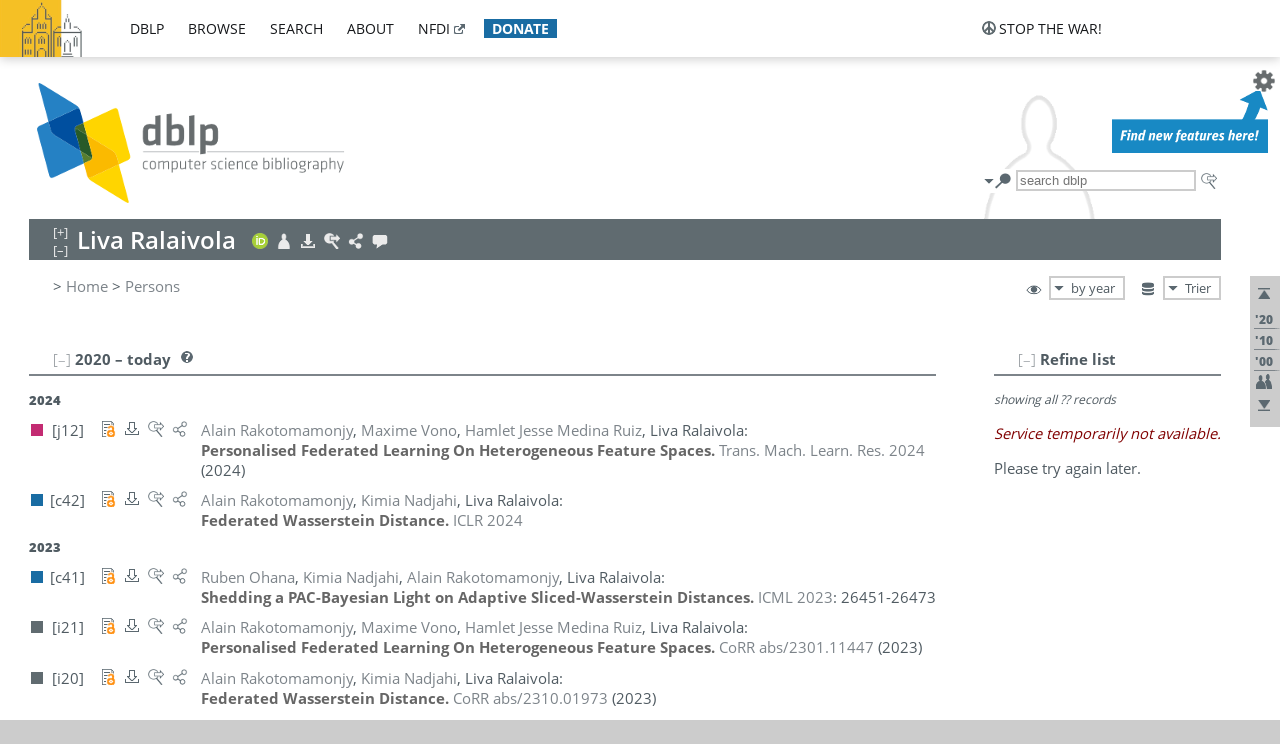

--- FILE ---
content_type: text/html; charset=utf-8
request_url: https://dblp.uni-trier.de/pid/85/4157.html
body_size: 45220
content:
<!DOCTYPE html>
<html lang="en">
<head><meta charset="UTF-8"><title>dblp: Liva Ralaivola</title><link rel="home" href="https://dblp.org"><link rel="search" type="application/opensearchdescription+xml" href="https://dblp.org/xml/osd.xml" title="dblp search"><link rel="apple-touch-icon" type="image/png" sizes="192x192" href="https://dblp.uni-trier.de/img/dblp.icon.192x192.png"><link rel="icon" type="image/png" sizes="192x192" href="https://dblp.uni-trier.de/img/dblp.icon.192x192.png"><link rel="icon" type="image/png" sizes="152x152" href="https://dblp.uni-trier.de/img/dblp.icon.152x152.png"><link rel="icon" type="image/png" sizes="120x120" href="https://dblp.uni-trier.de/img/dblp.icon.120x120.png"><link id="favicon" rel="shortcut icon" type="image/x-icon" sizes="16x16 24x24 32x32 64x64" href="https://dblp.uni-trier.de/img/favicon.ico"><link rel="stylesheet" type="text/css" href="https://dblp.uni-trier.de/css/dblp-2025-08-28.css"><link href="https://dblp.uni-trier.de/css/open-sans.css" rel="stylesheet" type="text/css"><link rel="canonical" href="https://dblp.org/pid/85/4157"><link rel="alternate" type="text/html" title="person page HTML" href="https://dblp.uni-trier.de/pid/85/4157.html"><link rel="alternate" type="application/xml" title="person page XML" href="https://dblp.uni-trier.de/pid/85/4157.xml"><link rel="alternate" type="application/rdf+xml" title="person page RDF/XML" href="https://dblp.uni-trier.de/pid/85/4157.rdf"><link rel="alternate" type="application/n-triples" title="person page RDF N-Triples" href="https://dblp.uni-trier.de/pid/85/4157.nt"><link rel="alternate" type="text/turtle" title="person page RDF Turtle" href="https://dblp.uni-trier.de/pid/85/4157.ttl"><link rel="alternate" type="application/rss+xml" title="bibliography update RSS feed" href="https://dblp.uni-trier.de/pid/85/4157.rss"><link rel="alternate" type="application/x-bibtex" title="person page BibTeX" href="https://dblp.uni-trier.de/pid/85/4157.bib"><link rel="alternate" type="application/x-research-info-systems" title="person page RIS" href="https://dblp.uni-trier.de/pid/85/4157.ris"><meta name="description" content="List of computer science publications by Liva Ralaivola"><meta name="keywords" content="Liva Ralaivola, dblp, computer science, bibliography, knowledge graph, author, editor, publication, conference, journal, book, thesis, database, collection, open data, bibtex"><script type="application/ld+json">{"@context": "http://schema.org","@type": "WebSite","url": "https://dblp.org","sameAs": ["https://dblp.uni-trier.de","https://dblp.dagstuhl.de","https://www.wikidata.org/entity/Q1224715","https://en.wikipedia.org/wiki/DBLP","https://bsky.app/profile/dblp.org","https://mastodon.social/@dblp"],"name": "dblp computer science bibliography","alternateName": "DBLP","description": "The dblp computer science bibliography is the online reference for open bibliographic information on major computer science journals and proceedings.","image": "https://dblp.org/img/logo.320x120.png","thumbnailUrl": "https://dblp.org/img/dblp.icon.192x192.png","creator": {"@context": "http://schema.org","@type": "Organization","name": "Schloss Dagstuhl - Leibniz Center for Informatics","url": "https://www.dagstuhl.de","logo": "https://www.dagstuhl.de/fileadmin/assets/images/lzi_logo.gif","contactPoint": {"@context": "http://schema.org","@type": "ContactPoint","contactType": "customer support","url": "https://dblp.org/db/about/team","email": "dblp@dagstuhl.de"},"sameAs": ["https://www.wikidata.org/entity/Q879857","https://en.wikipedia.org/wiki/Dagstuhl"]},"dateCreated": "1993","datePublished": "1993","dateModified": "2026-01-26","locationCreated": "Trier, Germany","funder": [{"@context": "http://schema.org","@type": "Organization","name": "Leibniz Association","url": "https://www.leibniz-gemeinschaft.de/","logo": "https://www.leibniz-gemeinschaft.de/fileadmin/portal/logo-black.svg","sameAs": ["https://www.wikidata.org/entity/Q680090","https://en.wikipedia.org/wiki/Leibniz_Association"]},{"@context": "http://schema.org","@type": "Organization","name": "Federal Ministry of Research, Technology and Space","url": "https://www.bmftr.bund.de/","logo": "https://www.bmftr.bund.de/SiteGlobals/Frontend/Images/images/logo-en.svg","sameAs": ["https://www.wikidata.org/entity/Q492234","https://en.wikipedia.org/wiki/Federal_Ministry_of_Research,_Technology_and_Space"]},{"@context": "http://schema.org","@type": "Organization","name": "Saarland State Chancellery","url": "https://www.saarland.de/stk/DE/home/home_node.html","logo": "https://www.saarland.de/bilder/res_stk/stk.png","sameAs": ["https://www.wikidata.org/entity/Q15848758","https://de.wikipedia.org/wiki/Saarl%C3%A4ndische_Staatskanzlei"]},{"@context": "http://schema.org","@type": "Organization","name": "Ministry of Science and Health of Rhineland-Palatinate","url": "https://mwg.rlp.de/","logo": "https://mwg.rlp.de/fileadmin/_logos/mwg.svg","sameAs": ["https://www.wikidata.org/entity/Q15835282","https://de.wikipedia.org/wiki/Ministerium_f%C3%BCr_Wissenschaft_und_Gesundheit_Rheinland-Pfalz"]}],"genre": "computer science","inLanguage": "en-US","license": "https://creativecommons.org/publicdomain/zero/1.0/","isAccessibleForFree": "true","potentialAction": [{"@type": "SearchAction","target": "https://dblp.org/search?q={search_term_string}","query-input": "required name=search_term_string"}]}</script><script type="application/ld+json">{"@context": "http://schema.org","@type": "Dataset","url": "https://dblp.org/xml/release","sameAs": ["https://dblp.uni-trier.de/xml/release","https://dblp.dagstuhl.de/xml/release"],"name": "dblp XML data dump","description": "The raw dblp metadata in XML files as stable, persistent releases.","keywords": "dblp, XML, computer science, scholarly publications, metadata","temporalCoverage": "1936/..","thumbnailUrl": "https://dblp.org/img/dblp.icon.192x192.png","creator": {"@context": "http://schema.org","@type": "Organization","name": "Schloss Dagstuhl - Leibniz Center for Informatics","url": "https://www.dagstuhl.de","logo": "https://www.dagstuhl.de/fileadmin/assets/images/lzi_logo.gif","contactPoint": {"@context": "http://schema.org","@type": "ContactPoint","contactType": "customer support","url": "https://dblp.org/db/about/team","email": "dblp@dagstuhl.de"},"sameAs": ["https://www.wikidata.org/entity/Q879857","https://en.wikipedia.org/wiki/Dagstuhl"]},"dateCreated": "1993","datePublished": "1993","dateModified": "2026-01-26","locationCreated": "Trier, Germany","funder": [{"@context": "http://schema.org","@type": "Organization","name": "Leibniz Association","url": "https://www.leibniz-gemeinschaft.de/","logo": "https://www.leibniz-gemeinschaft.de/fileadmin/portal/logo-black.svg","sameAs": ["https://www.wikidata.org/entity/Q680090","https://en.wikipedia.org/wiki/Leibniz_Association"]},{"@context": "http://schema.org","@type": "Organization","name": "Federal Ministry of Research, Technology and Space","url": "https://www.bmftr.bund.de/","logo": "https://www.bmftr.bund.de/SiteGlobals/Frontend/Images/images/logo-en.svg","sameAs": ["https://www.wikidata.org/entity/Q492234","https://en.wikipedia.org/wiki/Federal_Ministry_of_Research,_Technology_and_Space"]},{"@context": "http://schema.org","@type": "Organization","name": "Saarland State Chancellery","url": "https://www.saarland.de/staatskanzlei.htm","logo": "https://www.saarland.de/bilder/res_stk/stk.png","sameAs": ["https://www.wikidata.org/entity/Q15848758","https://de.wikipedia.org/wiki/Saarl%C3%A4ndische_Staatskanzlei"]},{"@context": "http://schema.org","@type": "Organization","name": "Ministry of Science and Health of Rhineland-Palatinate","url": "https://mwg.rlp.de/","logo": "https://mwg.rlp.de/fileadmin/_logos/mwg.svg","sameAs": ["https://www.wikidata.org/entity/Q15835282","https://de.wikipedia.org/wiki/Ministerium_f%C3%BCr_Wissenschaft_und_Gesundheit_Rheinland-Pfalz"]}],"genre": "computer science","inLanguage": "en-US","license": "https://creativecommons.org/publicdomain/zero/1.0/","isAccessibleForFree": "true","distribution": [{"@type": "DataDownload","encodingFormat": "application/gzip","contentUrl": "https://dblp.org/xml/release/"}]}</script></head>
<body class="no-js pers-page" data-dblp-path="pers/85/4157" itemscope itemtype="http://schema.org/Person">
<link itemprop="additionalType" href="https://dblp.org/rdf/schema#Person">
<script>var el = document.getElementsByTagName("body")[0];el.classList.remove('no-js');el.classList.add('js');</script>
<script src="https://dblp.uni-trier.de/js/jquery-3.1.1.min.js"></script>
<script src="https://dblp.uni-trier.de/js/jquery.dblp-2014-08-07.min.js"></script>
<script src="https://dblp.uni-trier.de/js/jquery.cookie-1.4.1.min.js"></script>
<script src="https://dblp.uni-trier.de/js/jquery.mark-9.0.0-edited.min.js"></script>
<script src="https://dblp.uni-trier.de/js/jquery.md5-1.2.1.min.js"></script>
<script src="https://dblp.uni-trier.de/js/d3-3.5.5.min.js"></script>
<script src="https://dblp.uni-trier.de/js/encoder-2012-09-23.min.js"></script>
<script src="https://dblp.uni-trier.de/js/buckets-1.0.min.js"></script>
<!-- Dagstuhl nav bar --><div id="navbar"><a href="https://www.dagstuhl.de/en"><img class="logo" src="https://dblp.uni-trier.de/img/lzi-logo.82x57.png" alt="Schloss Dagstuhl - Leibniz Center for Informatics" title="Schloss Dagstuhl - Leibniz Center for Informatics"></a><nav><ul><li class="navbar-dropdown"><div class="head"><a href="https://dblp.uni-trier.de">dblp</a></div><div class="body"><ul><li><a href="https://blog.dblp.org">Blog</a></li><li><a href="https://dblp.uni-trier.de/statistics/">Statistics</a></li><li><a href="https://dblp.uni-trier.de/feed/">Update feed</a></li><li class="seperator"></li><li><a class="external" href="https://drops.dagstuhl.de/entities/collection/dblp">dblp artifacts @ DROPS</a></li><li><a href="https://dblp.uni-trier.de/xml/">XML dump</a></li><li><a href="https://dblp.uni-trier.de/rdf/">RDF dump</a></li></ul></div></li><li class="navbar-dropdown"><div class="head"><a href="https://dblp.uni-trier.de/db/">browse</a></div><div class="body"><ul><li><a href="https://dblp.uni-trier.de/pers/">Persons</a></li><li class="seperator"></li><li><a href="https://dblp.uni-trier.de/db/conf/">Conferences</a></li><li><a href="https://dblp.uni-trier.de/db/journals/">Journals</a></li><li><a href="https://dblp.uni-trier.de/db/series/">Series</a></li><li><a href="https://dblp.uni-trier.de/db/repo/">Repositories</a></li></ul></div></li><li class="navbar-dropdown"><div class="head"><a href="https://dblp.uni-trier.de/search/">search</a></div><div class="body"><ul><li><a href="https://dblp.uni-trier.de/search/">Search dblp</a></li><li><a href="https://sparql.dblp.org">SPARQL queries</a>&nbsp;<img alt="" src="https://dblp.uni-trier.de/img/new.blue.24x12.png"></li><li class="seperator"></li><li><a href="https://dblp.uni-trier.de/lookup/">Lookup by ID</a></li></ul></div></li><li class="navbar-dropdown"><div class="head"><a href="https://dblp.uni-trier.de/db/about/">about</a></div><div class="body"><ul><li><a href="https://dblp.uni-trier.de/faq/">F.A.Q.</a></li><li><a href="https://dblp.uni-trier.de/db/about/team.html">Team</a></li><li><a href="https://dblp.uni-trier.de/db/about/advisoryboard.html">Advisory Board</a></li><li class="seperator"></li><li><a href="https://dblp.uni-trier.de/db/about/copyright.html">License</a></li><li><a href="https://dblp.uni-trier.de/db/about/privacy.html">Privacy</a></li><li><a href="https://dblp.uni-trier.de/db/about/imprint.html">Imprint</a></li></ul></div></li><li class="navbar-dropdown"><div class="head"><a class="external" href="https://www.nfdi.de/?lang=en">nfdi</a></div><div class="body"><ul><li><a class="external" href="https://www.nfdi.de/?lang=en"><strong>NFDI - National Research Data Infrastructure Germany</strong></a></li><li><a class="external" href="https://www.nfdi.de/consortia/?lang=en">consortia</a></li><li class="seperator"></li><li><a class="external" href="https://nfdixcs.org/"><img class="icon" alt="" src="https://dblp.uni-trier.de/img/nfdixcs.color.16x16.png"><strong>NFDIxCS</strong></a></li><li><a class="external" href="https://nfdixcs.org/veranstaltungen">events</a> | <a class="external" href="https://mastodon.social/@nfdixcs@nfdi.social">mastodon</a></li><li class="seperator"></li><li><a class="external" href="https://www.nfdi4datascience.de/"><img class="icon" alt="" src="https://dblp.uni-trier.de/img/nfdi4ds.color.16x16.png"><strong>NFDI4DataScience</strong></a></li><li><a class="external" href="https://www.orkg.org">ORKG</a></li><li><a class="external" href="http://ceur-ws.org/">CEUR</a></li><li><a class="external" href="https://mybinder.org/">MyBinder</a></li><li><a class="external" href="https://www.nfdi4datascience.de/events/">events</a> | <a class="external" href="https://mastodon.social/@NFDI4DS@nfdi.social">mastodon</a> | <a class="external" href="https://scholar.google.com/citations?user=MB2fMGEAAAAJ">publications</a></li></ul></div></li><li class="navbar-dropdown"><div class="head" style="background-color: #196ca3; padding-right: 8px;"><a style="font-weight: bold; color: #ffffff;" href="https://www.dagstuhl.de/en/dblp/donate">donate</a></div><div class="body" style="border-color: #196ca3;"><ul><li><a href="https://www.dagstuhl.de/en/dblp/donate">learn more</a></li><li><a class="external" href="https://www.paypal.com/donate/?hosted_button_id=PTA6M4GHUCTTJ">donate using PayPal</a></li></ul></div></li></ul></nav>
<nav class="stop-the-war"><ul><li class="navbar-dropdown"><div class="head"><img alt="" class="icon" src="https://dblp.uni-trier.de/img/peace.dark.16x16.png">stop the war!</div><div class="body"><ul><li><img alt="" class="icon" src="https://dblp.uni-trier.de/img/peace.dark.16x16.png">&#1047;&#1091;&#1087;&#1080;&#1085;&#1110;&#1090;&#1100; &#1074;&#1110;&#1081;&#1085;&#1091;!</li><li><img alt="" class="icon" src="https://dblp.uni-trier.de/img/peace.dark.16x16.png">&#1054;&#1089;&#1090;&#1072;&#1085;&#1086;&#1074;&#1080;&#1090;&#1077; &#1074;&#1086;&#1081;&#1085;&#1091;!</li><li><a class="external" href="https://www.leibniz-gemeinschaft.de/en/about-us/whats-new/news/forschungsnachrichten-single/newsdetails/solidaritaet-mit-der-ukraine">solidarity</a> - <a class="external" href="https://www-leibniz--gemeinschaft-de.translate.goog/en/about-us/whats-new/news/forschungsnachrichten-single/newsdetails/solidaritaet-mit-der-ukraine?_x_tr_sl=en&_x_tr_tl=uk">(ua)</a> - <a class="external" href="https://www-leibniz--gemeinschaft-de.translate.goog/en/about-us/whats-new/news/forschungsnachrichten-single/newsdetails/solidaritaet-mit-der-ukraine?_x_tr_sl=en&_x_tr_tl=ru">(ru)</a></li><li><a class="external" href="https://news.un.org/en/tags/ukraine">news</a> - <a class="external" href="https://news-un-org.translate.goog/en/tags/ukraine?_x_tr_sl=en&_x_tr_tl=uk">(ua)</a> - <a class="external" href="https://news-un-org.translate.goog/en/tags/ukraine?_x_tr_sl=en&_x_tr_tl=ru">(ru)</a></li><li><a class="external" href="https://donate.unhcr.org/int/en/ukraine-emergency">donate</a> - <a class="external" href="https://www.doctorswithoutborders.org/what-we-do/where-we-work/ukraine">donate</a> - <a class="external" href="https://www.icrc.org/en/where-we-work/europe-central-asia/ukraine">donate</a></li><li class="seperator"></li><li><strong>for scientists</strong></li><li><a class="external" href="https://euraxess.ec.europa.eu/ukraine/">ERA4Ukraine</a></li><li><a class="external" href="https://www.daad-ukraine.org/en/">Assistance in Germany</a></li><li><a class="external" href="https://uglobal.university/">Ukrainian Global University</a></li></ul></div></li></ul></nav></div><!-- banner --><div id="banner"><!-- div class="message fancy" data-version="2023-06-22" data-nosnippet><b>We are hiring!</b> We are looking for a highly motivated <b>Computer Scientist (f/m/d)</b> to help us improve dblp. For more information and further job opportunities at Dagstuhl, see <a href="https://dagstuhl.de/job">our job offers</a>.</div -->
<!-- div class="message modest" data-version="2023-01-27">Due to maintenance work, <b>this server may be temporarily unavailable within the next 30 mintues</b>. In the mean time, please use <a href="https://dblp.org">server Dagstuhl</a> instead.</div -->
<!-- div class="message modest" data-version="2025-07-23" data-nosnippet>For some months now, the dblp team has been receiving an <b>exceptionally high number of support and error correction requests</b> from the community. While we are grateful and happy to process all incoming emails, please assume that <b>it will currently take us several weeks, if not months</b>, to read and address your request. Most importantly, <b>please refrain from sending your request multiple times</b>. This will not advance your issue and will only complicate and extend the time required to address it. Thank you for your understanding.</div -->
</div><div id="main">
<!-- logo --><div id="logo"><img class="logo" usemap="#logo-map" src="https://dblp.uni-trier.de/img/logo.320x120.png" alt=""><map name="logo-map"><area href="https://dblp.uni-trier.de" shape="poly" coords="5,0,14,92,103,118,111,95,319,90,316,61,192,63,190,26,99,26" alt="dblp computer science bibliography" title="dblp computer science bibliography"></map></div>
<!-- search form --><div id="search"><img src="https://dblp.uni-trier.de/img/search.dark.16x16.png" class="icon no-js-only" title="search dblp" alt="search dblp"><div id="search-mode-selector" class="drop-down js-only" style="vertical-align:-6px; margin-right:1px;"><div class="head"><img src="https://dblp.uni-trier.de/img/search.dark.16x16.png" class="icon" alt="search dblp"></div><div class="body"><p><b>default search action</b></p><ul><li><input id="search-mode-combined" type="radio" name="search-mode" value="c" checked="checked"><label for="search-mode-combined">combined dblp search</label></li><li><input id="search-mode-author" type="radio" name="search-mode" value="a"><label for="search-mode-author">author search</label></li><li><input id="search-mode-venue" type="radio" name="search-mode" value="v"><label for="search-mode-venue">venue search</label></li><li><input id="search-mode-publ" type="radio" name="search-mode" value="p"><label for="search-mode-publ">publication search</label></li></ul></div></div><form method="get" action="https://dblp.uni-trier.de/search"><input type="search" name="q" maxlength="127" placeholder="search dblp"><div class="results js-only"><div class="authors"><b>Authors:</b><ul class="matches"><li><i>no matches</i></li></ul><ul class="waiting"><li><img src="https://dblp.uni-trier.de/img/waiting.anim.gif" alt="waiting..."></li></ul></div><div class="venues"><b>Venues:</b><ul class="matches"><li><i>no matches</i></li></ul><ul class="waiting"><li><img src="https://dblp.uni-trier.de/img/waiting.anim.gif" alt="waiting..."></li></ul></div><div class="publs"><b>Publications:</b><ul class="matches"><li><i>no matches</i></li></ul><ul class="waiting"><li><img src="https://dblp.uni-trier.de/img/waiting.anim.gif" alt="waiting..."></li></ul></div></div><img class="clear js-only" src="https://dblp.uni-trier.de/img/clear-mark.medium.16x16.png" alt="clear" title="clear"></form><div id="search-external" class="drop-down js-only"><div class="head"><a href="https://google.com/search?q="><img src="https://dblp.uni-trier.de/img/search-external.dark.hollow.16x16.png" class="icon" alt="ask others"></a></div><div class="body"><p><b>ask others</b></p><ul><li><a href="https://google.com/search?q="><img alt="" src="https://dblp.uni-trier.de/img/google.dark.16x16.png" class="icon">Google</a></li><li><a href="https://scholar.google.com/scholar?q="><img alt="" src="https://dblp.uni-trier.de/img/google-scholar.dark.16x16.png" class="icon">Google Scholar</a></li><li><a href="https://www.semanticscholar.org/search?q="><img alt="" src="https://dblp.uni-trier.de/img/semscholar.dark.16x16.png" class="icon">Semantic Scholar</a></li><li><a rel="nofollow" href="https://scholar.archive.org/search?q="><img alt="" src="https://dblp.uni-trier.de/img/internetarchive.dark.16x16.png" class="icon">Internet Archive Scholar</a></li><li><a href="https://citeseerx.ist.psu.edu/search_result?query="><img alt="" src="https://dblp.uni-trier.de/img/citeseer.dark.16x16.png" class="icon">CiteSeerX</a></li><li><a href="https://orcid.org/orcid-search/search?searchQuery="><img alt="" src="https://dblp.uni-trier.de/img/orcid.dark.16x16.png" class="icon">ORCID</a></li></ul></div>
</div>
</div>
<!-- head line --><header id="headline" data-name="Liva Ralaivola" data-pid="85/4157"><h1><span class="name primary" itemprop="name">Liva Ralaivola</span></h1> <nav class="head"><ul><li class="orcid drop-down"><div class="head"><a href="https://orcid.org/0000-0002-4571-1119"><img alt="" src="https://dblp.uni-trier.de/img/orcid.color.16x16.png" class="icon"></a></div><div class="body"><p><b>ORCID</b></p><ul><li><a href="https://orcid.org/0000-0002-4571-1119" itemprop="sameAs"><img alt="" src="https://dblp.uni-trier.de/img/orcid.color.16x16.png" class="icon">0000-0002-4571-1119</a></li></ul></div></li><li class="visit drop-down"><div class="head"><a href="https://openreview.net/profile?id=~Liva_Ralaivola1"><img alt="" src="https://dblp.uni-trier.de/img/person.light.16x16.png" class="icon"></a></div><div class="body"><p><b>visit</b></p><ul><li itemprop="subjectOf" itemscope itemtype="http://schema.org/WebPage"><a href="https://openreview.net/profile?id=~Liva_Ralaivola1" itemprop="url"><img alt="" src="https://dblp.uni-trier.de/img/openreview.dark.16x16.png" class="icon">OpenReview.net profile</a></li></ul><p><em>authority control:</em></p><ul><li class="wrap"><a href="https://orcid.org/0000-0002-4571-1119" itemprop="sameAs"><img alt="ORCID" src="https://dblp.uni-trier.de/img/orcid.dark.16x16.png" class="icon" title="ORCID"></a></li></ul></div></li><li class="export drop-down"><div class="head"><a rel="nofollow" href="https://dblp.uni-trier.de/pid/85/4157.html?view=bibtex"><img alt="" src="https://dblp.uni-trier.de/img/download.light.16x16.png" class="icon"></a></div><div class="body"><p><b>export bibliography</b></p><ul><li><a rel="nofollow" href="https://dblp.uni-trier.de/pid/85/4157.html?view=bibtex"><img alt="" src="https://dblp.uni-trier.de/img/bibtex.dark.16x16.png" class="icon">BibTeX</a></li><li><a rel="nofollow" href="https://dblp.uni-trier.de/pid/85/4157.ris"><img alt="" src="https://dblp.uni-trier.de/img/endnote.dark.16x16.png" class="icon">RIS</a></li><li><a rel="nofollow" href="https://dblp.uni-trier.de/pid/85/4157.nt"><img alt="" src="https://dblp.uni-trier.de/img/rdf.dark.16x16.png" class="icon">RDF N-Triples</a></li><li><a rel="nofollow" href="https://dblp.uni-trier.de/pid/85/4157.ttl"><img alt="" src="https://dblp.uni-trier.de/img/rdf.dark.16x16.png" class="icon">RDF Turtle</a></li><li><a rel="nofollow" href="https://dblp.uni-trier.de/pid/85/4157.rdf"><img alt="" src="https://dblp.uni-trier.de/img/rdf.dark.16x16.png" class="icon">RDF/XML</a></li><li><a rel="nofollow" href="https://dblp.uni-trier.de/pid/85/4157.xml"><img alt="" src="https://dblp.uni-trier.de/img/xml.dark.16x16.png" class="icon">XML</a></li><li><a rel="nofollow" href="https://dblp.uni-trier.de/pid/85/4157.rss"><img alt="" src="https://dblp.uni-trier.de/img/rss.dark.16x16.png" class="icon">RSS</a></li></ul><p><em>dblp key:</em></p><ul class="bullets"><li class="select-on-click"><small>homepages/85/4157</small></li></ul></div></li><li class="search drop-down"><div class="head"><a href="https://google.com/search?q=Liva+Ralaivola"><img alt="" src="https://dblp.uni-trier.de/img/search-external.light.16x16.png" class="icon"></a></div><div class="body"><p><b>ask others</b></p><ul><li><a href="https://google.com/search?q=Liva+Ralaivola"><img alt="" src="https://dblp.uni-trier.de/img/google.dark.16x16.png" class="icon">Google</a></li><li><a href="https://scholar.google.com/scholar?q=Liva+Ralaivola"><img alt="" src="https://dblp.uni-trier.de/img/google-scholar.dark.16x16.png" class="icon">Google Scholar</a></li><li><a href="https://www.semanticscholar.org/search?q=Liva+Ralaivola"><img alt="" src="https://dblp.uni-trier.de/img/semscholar.dark.16x16.png" class="icon">Semantic Scholar</a></li><li><a rel="nofollow" href="https://scholar.archive.org/search?q=Liva+Ralaivola"><img alt="" src="https://dblp.uni-trier.de/img/internetarchive.dark.16x16.png" class="icon">Internet Archive Scholar</a></li><li><a href="https://citeseerx.ist.psu.edu/search_result?query=Liva+Ralaivola"><img alt="" src="https://dblp.uni-trier.de/img/citeseer.dark.16x16.png" class="icon">CiteSeerX</a></li><li><a href="https://orcid.org/orcid-search/search?searchQuery=Liva+Ralaivola"><img alt="" src="https://dblp.uni-trier.de/img/orcid.dark.16x16.png" class="icon">ORCID</a></li></ul></div></li><li class="share drop-down"><div class="head"><a href="https://bsky.app/intent/compose?text=Liva+Ralaivola%27s+publications+at+%23dblp%0Ahttps://dblp.org/pid/85/4157"><img alt="" src="https://dblp.uni-trier.de/img/link.light.16x16.png" class="icon"></a></div><div class="body"><p><b>share bibliography</b></p><ul><li><a href="https://bsky.app/intent/compose?text=Liva+Ralaivola%27s+publications+at+%23dblp%0Ahttps://dblp.org/pid/85/4157"><img alt="" src="https://dblp.uni-trier.de/img/bluesky.dark.16x16.png" class="icon">Bluesky</a></li><li><a href="https://www.reddit.com/submit?url=https://dblp.org/pid/85/4157&amp;title=Liva+Ralaivola%27s+publications+at+dblp"><img alt="" src="https://dblp.uni-trier.de/img/reddit.dark.16x16.png" class="icon">Reddit</a></li><li><a href="https://www.bibsonomy.org/editBookmark?url=https://dblp.org/pid/85/4157"><img alt="" src="https://dblp.uni-trier.de/img/bibsonomy.dark.16x16.png" class="icon">BibSonomy</a></li><li><a href="https://www.linkedin.com/shareArticle?mini=true&amp;url=https://dblp.org/pid/85/4157&amp;title=Liva+Ralaivola%27s+publications+at+dblp&amp;source=dblp+computer+science+bibliography"><img alt="" src="https://dblp.uni-trier.de/img/linkedin.dark.16x16.png" class="icon">LinkedIn</a></li></ul><p><em>persistent URL:</em></p><ul class="bullets"><li><small><a href="https://dblp.org/pid/85/4157">https://dblp.org/pid/85/4157</a></small></li></ul></div></li><li class="help drop-down"><div class="head"><a href="https://dblp.uni-trier.de/db/about/team.html"><img alt="" src="https://dblp.uni-trier.de/img/talk.light.16x16.png" class="icon"></a></div><div class="body"><p><b>help us</b></p><ul><li><a href="https://dblp.uni-trier.de/faq/1474623"><img alt="" src="https://dblp.uni-trier.de/img/faq-mark.dark.16x16.png" class="icon">How can I correct errors in dblp?</a></li><li><a href="https://dblp.uni-trier.de/db/about/team.html"><img alt="" src="https://dblp.uni-trier.de/img/mail.dark.16x16.png" class="icon">contact dblp</a></li></ul></div></li></ul></nav></header>
<!-- inpage navigation menu --><nav class="side"><ul><li><a href="#" title="jump to top"><img alt="top" src="https://dblp.uni-trier.de/img/top.dark.16x16.png" class="icon"></a></li><li class="underline" title="jump to the 2020s"><a href="#the2020s"><span class="generic-icon"><small>'20</small></span></a></li><li class="underline" title="jump to the 2010s"><a href="#the2010s"><span class="generic-icon"><small>'10</small></span></a></li><li class="underline" title="jump to the 2000s"><a href="#the2000s"><span class="generic-icon"><small>'00</small></span></a></li><li><a title="jump to Coauthor Index" href="#coauthors"><img alt="coauthors" class="icon" src="https://dblp.uni-trier.de/img/coauthor.dark.16x16.png"></a></li><li><a href="#footer" title="jump to bottom"><img alt="bottom" src="https://dblp.uni-trier.de/img/bottom.dark.16x16.png" class="icon"></a></li></ul></nav>
<!-- mirror selector --><nav id="mirror-selector" class="selector-box"><img src="https://dblp.uni-trier.de/img/datastock.dark.16x16.png" alt="mirror" title="use mirror server"><div class="drop-down selector"><div class="head">Trier</div><div class="body"><ul class="options"><li><a href="https://dblp.dagstuhl.de/pid/85/4157.html">Dagstuhl</a></li></ul></div></div></nav>
<!-- order-by selector --><nav id="sorting-selector" class="selector-box"><img src="https://dblp.uni-trier.de/img/eye.dark.16x16.png" alt="order" title="order publications by"><div class="drop-down selector"><div class="head">by year</div><div class="body"><ul class="options"><li><a href="https://dblp.uni-trier.de/pid/85/4157.html?view=by-type">by type</a></li></ul></div></div></nav>
<!-- breadcrumbs --><div id="breadcrumbs" class="section"><ul><li itemscope itemtype="http://schema.org/BreadcrumbList"><span itemprop="itemListElement" itemscope itemtype="http://schema.org/ListItem">&gt; <a itemprop="item" href="https://dblp.uni-trier.de"><span itemprop="name">Home</span></a><meta itemprop="position" content="1"></span> <span itemprop="itemListElement" itemscope itemtype="http://schema.org/ListItem">&gt; <a itemprop="item" href="https://dblp.uni-trier.de/pers/"><span itemprop="name">Persons</span></a><meta itemprop="position" content="2"></span> </li></ul></div>
<div class="clear-both"></div><!-- person profile --><div id="info-section" class="section"><div class="profile display-none hideable tts-content"><header class="hide-head h2 sub" id="profile"><h2>Person information</h2></header><div class="hide-body"></div></div><div style="clear:both"></div></div>
<!-- publ side panel --><div id="publ-side-panel" class="panel js-only"><div id="authorpage-refine" class="hideable js-only"><header class="hide-head h2"><h2>Refine list</h2> <div id="refine-info" class="drop-down notifier"><div class="head"><img alt="note" src="https://dblp.uni-trier.de/img/note-mark.dark.12x12.png"></div><div class="body"><p><b>refinements active!</b></p><p>zoomed in on <span id="record-count">??</span> of <span id="max-record-count">??</span> records<p><ul id="refine-info-summary"></ul> <p><button id="reset-refinements" class="text"><img alt="" src="https://dblp.uni-trier.de/img/del-mark.12x12.png" class="icon">dismiss all constraints</button></p><p><em>view refined list in</em></p><p><button id="refine-info-cs-link" class="text"><img alt="" src="https://dblp.uni-trier.de/img/dblp.dark.16x16.png" class="icon">dblp search</button></p><p><em>export refined list as</em></p><p><button id="refine-export-xml-link" class="text"><img alt="" src="https://dblp.uni-trier.de/img/xml.dark.16x16.png" class="icon">XML</button></p><p><button id="refine-export-json-link" class="text"><img alt="" src="https://dblp.uni-trier.de/img/json.dark.16x16.png" class="icon">JSON</button></p><p><button id="refine-export-jsonp-link" class="text"><img alt="" src="https://dblp.uni-trier.de/img/json.dark.16x16.png" class="icon">JSONP</button></p><p><button id="refine-export-bibtex-link" class="text"><img alt="" src="https://dblp.uni-trier.de/img/bibtex.dark.16x16.png" class="icon">BibTeX</button></p></div></div></header><div class="hide-body"><div class="refine-by info"><em><span id="record-info">showing all</span> <span id="max-record-info">??</span> records</em></div></div></div></div>
<div id="publ-section" class="section"><div class="hideable"><header id="the2020s" class="hide-head h2"><h2>2020 &#8211; today</h2> <div class="drop-down faq"><div class="head"><a href="https://dblp.uni-trier.de/faq/"><img alt="FAQ" src="https://dblp.uni-trier.de/img/faq-mark.dark.12x12.png"></a></div><div class="body"><b>see FAQ</b><ul><li><a href="https://dblp.uni-trier.de/faq/1474790">What is the meaning of the colors in the publication lists?</a></li></ul></div></div></header><div class="hide-body"><ul class="publ-list" data-style="ydvspc"><li class="year">2024</li><li class="entry article toc" id="journals/tmlr/RakotomamonjyVR24" itemscope itemtype="http://schema.org/ScholarlyArticle"><link itemprop="additionalType" href="https://dblp.org/rdf/schema#Publication"><div class="box"><img alt="" title="Journal Articles" src="https://dblp.uni-trier.de/img/n.png"></div><div class="nr" id="j12">[j12]</div><nav class="publ"><ul><li class="drop-down"><div class="head"><a href="https://openreview.net/forum?id=uCZJaqJchs"><img alt="" src="https://dblp.uni-trier.de/img/paper-oa.dark.hollow.16x16.png" class="icon" itemprop="image"></a></div><div class="body"><p><b>view</b></p><ul><li class="ee"><a href="https://openreview.net/forum?id=uCZJaqJchs" itemprop="url"><img alt="" src="https://dblp.uni-trier.de/img/paper-oa.dark.16x16.png" class="icon">electronic edition @ openreview.net (open access)</a></li><li class="details"><a href="https://dblp.uni-trier.de/rec/journals/tmlr/RakotomamonjyVR24.html"><img alt="" src="https://dblp.uni-trier.de/img/info.dark.hollow.16x16.png" class="icon">details &amp; citations</a></li></ul><span class="Z3988" title="ctx_ver=Z39.88-2004&rfr_id=info%3Asid%2Fdblp.org%3Ajournals/tmlr/RakotomamonjyVR24&rft.au=Alain+Rakotomamonjy&rft.atitle=Personalised+Federated+Learning+On+Heterogeneous+Feature+Spaces.&rft.jtitle=Trans.+Mach.+Learn.+Res.&rft.volume=2024&rft.date=2024&rft_id=https%3A%2F%2Fopenreview.net%2Fforum%3Fid%3DuCZJaqJchs&rft_val_fmt=info%3Aofi%2Ffmt%3Akev%3Amtx%3Ajournal"><span style="display:none;">&nbsp;</span></span></div></li><li class="drop-down"><div class="head"><a rel="nofollow" href="https://dblp.uni-trier.de/rec/journals/tmlr/RakotomamonjyVR24.html?view=bibtex"><img alt="" src="https://dblp.uni-trier.de/img/download.dark.hollow.16x16.png" class="icon"></a></div><div class="body"><p><b>export record</b></p><ul><li><a rel="nofollow" href="https://dblp.uni-trier.de/rec/journals/tmlr/RakotomamonjyVR24.html?view=bibtex"><img alt="" src="https://dblp.uni-trier.de/img/bibtex.dark.16x16.png" class="icon">BibTeX</a></li><li><a rel="nofollow" href="https://dblp.uni-trier.de/rec/journals/tmlr/RakotomamonjyVR24.ris"><img alt="" src="https://dblp.uni-trier.de/img/endnote.dark.16x16.png" class="icon">RIS</a></li><li><a rel="nofollow" href="https://dblp.uni-trier.de/rec/journals/tmlr/RakotomamonjyVR24.nt"><img alt="" src="https://dblp.uni-trier.de/img/rdf.dark.16x16.png" class="icon">RDF N-Triples</a></li><li><a rel="nofollow" href="https://dblp.uni-trier.de/rec/journals/tmlr/RakotomamonjyVR24.ttl"><img alt="" src="https://dblp.uni-trier.de/img/rdf.dark.16x16.png" class="icon">RDF Turtle</a></li><li><a rel="nofollow" href="https://dblp.uni-trier.de/rec/journals/tmlr/RakotomamonjyVR24.rdf"><img alt="" src="https://dblp.uni-trier.de/img/rdf.dark.16x16.png" class="icon">RDF/XML</a></li><li><a rel="nofollow" href="https://dblp.uni-trier.de/rec/journals/tmlr/RakotomamonjyVR24.xml"><img alt="" src="https://dblp.uni-trier.de/img/xml.dark.16x16.png" class="icon">XML</a></li></ul><p><em>dblp key:</em></p><ul class="bullets"><li class="select-on-click"><small>journals/tmlr/RakotomamonjyVR24</small></li></ul></div></li><li class="drop-down"><div class="head"><a href="https://google.com/search?q=Personalised+Federated+Learning+On+Heterogeneous+Feature+Spaces."><img alt="" src="https://dblp.uni-trier.de/img/search-external.dark.hollow.16x16.png" class="icon"></a></div><div class="body"><p><b>ask others</b></p><ul><li><a href="https://google.com/search?q=Personalised+Federated+Learning+On+Heterogeneous+Feature+Spaces."><img alt="" src="https://dblp.uni-trier.de/img/google.dark.16x16.png" class="icon">Google</a></li><li><a href="https://scholar.google.com/scholar?q=Personalised+Federated+Learning+On+Heterogeneous+Feature+Spaces."><img alt="" src="https://dblp.uni-trier.de/img/google-scholar.dark.16x16.png" class="icon">Google Scholar</a></li><li><a href="https://www.semanticscholar.org/search?q=Personalised+Federated+Learning+On+Heterogeneous+Feature+Spaces."><img alt="" src="https://dblp.uni-trier.de/img/semscholar.dark.16x16.png" class="icon">Semantic Scholar</a></li><li><a rel="nofollow" href="https://scholar.archive.org/search?q=Personalised+Federated+Learning+On+Heterogeneous+Feature+Spaces."><img alt="" src="https://dblp.uni-trier.de/img/internetarchive.dark.16x16.png" class="icon">Internet Archive Scholar</a></li><li><a href="https://citeseerx.ist.psu.edu/search_result?query=Personalised+Federated+Learning+On+Heterogeneous+Feature+Spaces."><img alt="" src="https://dblp.uni-trier.de/img/citeseer.dark.16x16.png" class="icon">CiteSeerX</a></li><li><a href="https://www.pubpeer.com/search?q=title%3A%28Personalised+Federated+Learning+On+Heterogeneous+Feature+Spaces.%29"><img alt="" src="https://dblp.uni-trier.de/img/publons.dark.16x16.png" class="icon">PubPeer</a></li></ul></div></li><li class="drop-down"><div class="head"><a href="https://bsky.app/intent/compose?text=%22Personalised+Federated+Learning+On+Heterogeneous+Feature+Spaces.%22+at+%23dblp%0Ahttps%3A%2F%2Fopenreview.net%2Fforum%3Fid%3DuCZJaqJchs"><img alt="" src="https://dblp.uni-trier.de/img/link.dark.hollow.16x16.png" class="icon"></a></div><div class="body"><p><b>share record</b></p><ul><li><a href="https://bsky.app/intent/compose?text=%22Personalised+Federated+Learning+On+Heterogeneous+Feature+Spaces.%22+at+%23dblp%0Ahttps%3A%2F%2Fopenreview.net%2Fforum%3Fid%3DuCZJaqJchs"><img alt="" src="https://dblp.uni-trier.de/img/bluesky.dark.16x16.png" class="icon">Bluesky</a></li><li><a href="https://www.reddit.com/submit?url=https%3A%2F%2Fopenreview.net%2Fforum%3Fid%3DuCZJaqJchs&amp;title=%22Personalised+Federated+Learning+On+Heterogeneous+Feature+Spaces.%22"><img alt="" src="https://dblp.uni-trier.de/img/reddit.dark.16x16.png" class="icon">Reddit</a></li><li><a href="https://www.bibsonomy.org/editPublication?url=https%3A%2F%2Fopenreview.net%2Fforum%3Fid%3DuCZJaqJchs"><img alt="" src="https://dblp.uni-trier.de/img/bibsonomy.dark.16x16.png" class="icon">BibSonomy</a></li><li><a href="https://www.linkedin.com/shareArticle?mini=true&amp;url=https%3A%2F%2Fopenreview.net%2Fforum%3Fid%3DuCZJaqJchs&amp;title=%22Personalised+Federated+Learning+On+Heterogeneous+Feature+Spaces.%22&amp;source=dblp+computer+science+bibliography"><img alt="" src="https://dblp.uni-trier.de/img/linkedin.dark.16x16.png" class="icon">LinkedIn</a></li></ul><p><em>persistent URL:</em></p><ul class="bullets"><li><small><a href="https://dblp.org/rec/journals/tmlr/RakotomamonjyVR24">https://dblp.org/rec/journals/tmlr/RakotomamonjyVR24</a></small></li></ul></div></li></ul></nav><cite class="data tts-content" itemprop="headline"><span itemprop="author" itemscope itemtype="http://schema.org/Person"><a href="https://dblp.uni-trier.de/pid/50/9361.html" itemprop="url"><span itemprop="name" title="Alain Rakotomamonjy">Alain Rakotomamonjy</span></a></span>, <span itemprop="author" itemscope itemtype="http://schema.org/Person"><a href="https://dblp.uni-trier.de/pid/229/2508.html" itemprop="url"><span itemprop="name" title="Maxime Vono">Maxime Vono</span></a></span>, <span itemprop="author" itemscope itemtype="http://schema.org/Person"><a href="https://dblp.uni-trier.de/pid/115/6330.html" itemprop="url"><span itemprop="name" title="Hamlet Jesse Medina Ruiz">Hamlet Jesse Medina Ruiz</span></a></span>, <span itemprop="author" itemscope itemtype="http://schema.org/Person"><span class="this-person" itemprop="name">Liva Ralaivola</span></span>:<br> <span class="title" itemprop="name">Personalised Federated Learning On Heterogeneous Feature Spaces.</span> <a href="https://dblp.uni-trier.de/db/journals/tmlr/tmlr2024.html#RakotomamonjyVR24"><span itemprop="isPartOf" itemscope itemtype="http://schema.org/Periodical"><span itemprop="name">Trans. Mach. Learn. Res.</span></span> <span itemprop="isPartOf" itemscope itemtype="http://schema.org/PublicationVolume"><span itemprop="volumeNumber">2024</span></span></a> (<span itemprop="datePublished">2024</span>)</cite><meta property="genre" content="computer science"></li><li class="entry inproceedings toc" id="conf/iclr/RakotomamonjyNR24" itemscope itemtype="http://schema.org/ScholarlyArticle"><link itemprop="additionalType" href="https://dblp.org/rdf/schema#Publication"><div class="box"><img alt="" title="Conference and Workshop Papers" src="https://dblp.uni-trier.de/img/n.png"></div><div class="nr" id="c42">[c42]</div><nav class="publ"><ul><li class="drop-down"><div class="head"><a href="https://openreview.net/forum?id=rsg1mvUahT"><img alt="" src="https://dblp.uni-trier.de/img/paper-oa.dark.hollow.16x16.png" class="icon" itemprop="image"></a></div><div class="body"><p><b>view</b></p><ul><li class="ee"><a href="https://openreview.net/forum?id=rsg1mvUahT" itemprop="url"><img alt="" src="https://dblp.uni-trier.de/img/paper-oa.dark.16x16.png" class="icon">electronic edition @ openreview.net (open access)</a></li><li class="details"><a href="https://dblp.uni-trier.de/rec/conf/iclr/RakotomamonjyNR24.html"><img alt="" src="https://dblp.uni-trier.de/img/info.dark.hollow.16x16.png" class="icon">details &amp; citations</a></li></ul><span class="Z3988" title="ctx_ver=Z39.88-2004&rfr_id=info%3Asid%2Fdblp.org%3Aconf/iclr/RakotomamonjyNR24&rft.au=Alain+Rakotomamonjy&rft.atitle=Federated+Wasserstein+Distance.&rft.btitle=ICLR&rft.date=2024&rft_id=https%3A%2F%2Fopenreview.net%2Fforum%3Fid%3Drsg1mvUahT&rft_val_fmt=info%3Aofi%2Ffmt%3Akev%3Amtx%3Ajournal"><span style="display:none;">&nbsp;</span></span></div></li><li class="drop-down"><div class="head"><a rel="nofollow" href="https://dblp.uni-trier.de/rec/conf/iclr/RakotomamonjyNR24.html?view=bibtex"><img alt="" src="https://dblp.uni-trier.de/img/download.dark.hollow.16x16.png" class="icon"></a></div><div class="body"><p><b>export record</b></p><ul><li><a rel="nofollow" href="https://dblp.uni-trier.de/rec/conf/iclr/RakotomamonjyNR24.html?view=bibtex"><img alt="" src="https://dblp.uni-trier.de/img/bibtex.dark.16x16.png" class="icon">BibTeX</a></li><li><a rel="nofollow" href="https://dblp.uni-trier.de/rec/conf/iclr/RakotomamonjyNR24.ris"><img alt="" src="https://dblp.uni-trier.de/img/endnote.dark.16x16.png" class="icon">RIS</a></li><li><a rel="nofollow" href="https://dblp.uni-trier.de/rec/conf/iclr/RakotomamonjyNR24.nt"><img alt="" src="https://dblp.uni-trier.de/img/rdf.dark.16x16.png" class="icon">RDF N-Triples</a></li><li><a rel="nofollow" href="https://dblp.uni-trier.de/rec/conf/iclr/RakotomamonjyNR24.ttl"><img alt="" src="https://dblp.uni-trier.de/img/rdf.dark.16x16.png" class="icon">RDF Turtle</a></li><li><a rel="nofollow" href="https://dblp.uni-trier.de/rec/conf/iclr/RakotomamonjyNR24.rdf"><img alt="" src="https://dblp.uni-trier.de/img/rdf.dark.16x16.png" class="icon">RDF/XML</a></li><li><a rel="nofollow" href="https://dblp.uni-trier.de/rec/conf/iclr/RakotomamonjyNR24.xml"><img alt="" src="https://dblp.uni-trier.de/img/xml.dark.16x16.png" class="icon">XML</a></li></ul><p><em>dblp key:</em></p><ul class="bullets"><li class="select-on-click"><small>conf/iclr/RakotomamonjyNR24</small></li></ul></div></li><li class="drop-down"><div class="head"><a href="https://google.com/search?q=Federated+Wasserstein+Distance."><img alt="" src="https://dblp.uni-trier.de/img/search-external.dark.hollow.16x16.png" class="icon"></a></div><div class="body"><p><b>ask others</b></p><ul><li><a href="https://google.com/search?q=Federated+Wasserstein+Distance."><img alt="" src="https://dblp.uni-trier.de/img/google.dark.16x16.png" class="icon">Google</a></li><li><a href="https://scholar.google.com/scholar?q=Federated+Wasserstein+Distance."><img alt="" src="https://dblp.uni-trier.de/img/google-scholar.dark.16x16.png" class="icon">Google Scholar</a></li><li><a href="https://www.semanticscholar.org/search?q=Federated+Wasserstein+Distance."><img alt="" src="https://dblp.uni-trier.de/img/semscholar.dark.16x16.png" class="icon">Semantic Scholar</a></li><li><a rel="nofollow" href="https://scholar.archive.org/search?q=Federated+Wasserstein+Distance."><img alt="" src="https://dblp.uni-trier.de/img/internetarchive.dark.16x16.png" class="icon">Internet Archive Scholar</a></li><li><a href="https://citeseerx.ist.psu.edu/search_result?query=Federated+Wasserstein+Distance."><img alt="" src="https://dblp.uni-trier.de/img/citeseer.dark.16x16.png" class="icon">CiteSeerX</a></li><li><a href="https://www.pubpeer.com/search?q=title%3A%28Federated+Wasserstein+Distance.%29"><img alt="" src="https://dblp.uni-trier.de/img/publons.dark.16x16.png" class="icon">PubPeer</a></li></ul></div></li><li class="drop-down"><div class="head"><a href="https://bsky.app/intent/compose?text=%22Federated+Wasserstein+Distance.%22+at+%23dblp%0Ahttps%3A%2F%2Fopenreview.net%2Fforum%3Fid%3Drsg1mvUahT"><img alt="" src="https://dblp.uni-trier.de/img/link.dark.hollow.16x16.png" class="icon"></a></div><div class="body"><p><b>share record</b></p><ul><li><a href="https://bsky.app/intent/compose?text=%22Federated+Wasserstein+Distance.%22+at+%23dblp%0Ahttps%3A%2F%2Fopenreview.net%2Fforum%3Fid%3Drsg1mvUahT"><img alt="" src="https://dblp.uni-trier.de/img/bluesky.dark.16x16.png" class="icon">Bluesky</a></li><li><a href="https://www.reddit.com/submit?url=https%3A%2F%2Fopenreview.net%2Fforum%3Fid%3Drsg1mvUahT&amp;title=%22Federated+Wasserstein+Distance.%22"><img alt="" src="https://dblp.uni-trier.de/img/reddit.dark.16x16.png" class="icon">Reddit</a></li><li><a href="https://www.bibsonomy.org/editPublication?url=https%3A%2F%2Fopenreview.net%2Fforum%3Fid%3Drsg1mvUahT"><img alt="" src="https://dblp.uni-trier.de/img/bibsonomy.dark.16x16.png" class="icon">BibSonomy</a></li><li><a href="https://www.linkedin.com/shareArticle?mini=true&amp;url=https%3A%2F%2Fopenreview.net%2Fforum%3Fid%3Drsg1mvUahT&amp;title=%22Federated+Wasserstein+Distance.%22&amp;source=dblp+computer+science+bibliography"><img alt="" src="https://dblp.uni-trier.de/img/linkedin.dark.16x16.png" class="icon">LinkedIn</a></li></ul><p><em>persistent URL:</em></p><ul class="bullets"><li><small><a href="https://dblp.org/rec/conf/iclr/RakotomamonjyNR24">https://dblp.org/rec/conf/iclr/RakotomamonjyNR24</a></small></li></ul></div></li></ul></nav><cite class="data tts-content" itemprop="headline"><span itemprop="author" itemscope itemtype="http://schema.org/Person"><a href="https://dblp.uni-trier.de/pid/50/9361.html" itemprop="url"><span itemprop="name" title="Alain Rakotomamonjy">Alain Rakotomamonjy</span></a></span>, <span itemprop="author" itemscope itemtype="http://schema.org/Person"><a href="https://dblp.uni-trier.de/pid/236/4646.html" itemprop="url"><span itemprop="name" title="Kimia Nadjahi">Kimia Nadjahi</span></a></span>, <span itemprop="author" itemscope itemtype="http://schema.org/Person"><span class="this-person" itemprop="name">Liva Ralaivola</span></span>:<br> <span class="title" itemprop="name">Federated Wasserstein Distance.</span> <a href="https://dblp.uni-trier.de/db/conf/iclr/iclr2024.html#RakotomamonjyNR24"><span itemprop="isPartOf" itemscope itemtype="http://schema.org/BookSeries"><span itemprop="name">ICLR</span></span> <span itemprop="datePublished">2024</span></a></cite><meta property="genre" content="computer science"></li><li class="year">2023</li><li class="entry inproceedings toc" id="conf/icml/OhanaNRR23" itemscope itemtype="http://schema.org/ScholarlyArticle"><link itemprop="additionalType" href="https://dblp.org/rdf/schema#Publication"><div class="box"><img alt="" title="Conference and Workshop Papers" src="https://dblp.uni-trier.de/img/n.png"></div><div class="nr" id="c41">[c41]</div><nav class="publ"><ul><li class="drop-down"><div class="head"><a href="https://proceedings.mlr.press/v202/ohana23a.html"><img alt="" src="https://dblp.uni-trier.de/img/paper-oa.dark.hollow.16x16.png" class="icon" itemprop="image"></a></div><div class="body"><p><b>view</b></p><ul><li class="ee"><a href="https://proceedings.mlr.press/v202/ohana23a.html" itemprop="url"><img alt="" src="https://dblp.uni-trier.de/img/paper-oa.dark.16x16.png" class="icon">electronic edition @ mlr.press (open access)</a></li><li class="details"><a href="https://dblp.uni-trier.de/rec/conf/icml/OhanaNRR23.html"><img alt="" src="https://dblp.uni-trier.de/img/info.dark.hollow.16x16.png" class="icon">details &amp; citations</a></li></ul><span class="Z3988" title="ctx_ver=Z39.88-2004&rfr_id=info%3Asid%2Fdblp.org%3Aconf/icml/OhanaNRR23&rft.au=Ruben+Ohana&rft.atitle=Shedding+a+PAC-Bayesian+Light+on+Adaptive+Sliced-Wasserstein+Distances.&rft.btitle=ICML&rft.date=2023&rft.pages=26451-26473&rft_id=https%3A%2F%2Fproceedings.mlr.press%2Fv202%2Fohana23a.html&rft_val_fmt=info%3Aofi%2Ffmt%3Akev%3Amtx%3Ajournal"><span style="display:none;">&nbsp;</span></span></div></li><li class="drop-down"><div class="head"><a rel="nofollow" href="https://dblp.uni-trier.de/rec/conf/icml/OhanaNRR23.html?view=bibtex"><img alt="" src="https://dblp.uni-trier.de/img/download.dark.hollow.16x16.png" class="icon"></a></div><div class="body"><p><b>export record</b></p><ul><li><a rel="nofollow" href="https://dblp.uni-trier.de/rec/conf/icml/OhanaNRR23.html?view=bibtex"><img alt="" src="https://dblp.uni-trier.de/img/bibtex.dark.16x16.png" class="icon">BibTeX</a></li><li><a rel="nofollow" href="https://dblp.uni-trier.de/rec/conf/icml/OhanaNRR23.ris"><img alt="" src="https://dblp.uni-trier.de/img/endnote.dark.16x16.png" class="icon">RIS</a></li><li><a rel="nofollow" href="https://dblp.uni-trier.de/rec/conf/icml/OhanaNRR23.nt"><img alt="" src="https://dblp.uni-trier.de/img/rdf.dark.16x16.png" class="icon">RDF N-Triples</a></li><li><a rel="nofollow" href="https://dblp.uni-trier.de/rec/conf/icml/OhanaNRR23.ttl"><img alt="" src="https://dblp.uni-trier.de/img/rdf.dark.16x16.png" class="icon">RDF Turtle</a></li><li><a rel="nofollow" href="https://dblp.uni-trier.de/rec/conf/icml/OhanaNRR23.rdf"><img alt="" src="https://dblp.uni-trier.de/img/rdf.dark.16x16.png" class="icon">RDF/XML</a></li><li><a rel="nofollow" href="https://dblp.uni-trier.de/rec/conf/icml/OhanaNRR23.xml"><img alt="" src="https://dblp.uni-trier.de/img/xml.dark.16x16.png" class="icon">XML</a></li></ul><p><em>dblp key:</em></p><ul class="bullets"><li class="select-on-click"><small>conf/icml/OhanaNRR23</small></li></ul></div></li><li class="drop-down"><div class="head"><a href="https://google.com/search?q=Shedding+a+PAC-Bayesian+Light+on+Adaptive+Sliced-Wasserstein+Distances."><img alt="" src="https://dblp.uni-trier.de/img/search-external.dark.hollow.16x16.png" class="icon"></a></div><div class="body"><p><b>ask others</b></p><ul><li><a href="https://google.com/search?q=Shedding+a+PAC-Bayesian+Light+on+Adaptive+Sliced-Wasserstein+Distances."><img alt="" src="https://dblp.uni-trier.de/img/google.dark.16x16.png" class="icon">Google</a></li><li><a href="https://scholar.google.com/scholar?q=Shedding+a+PAC-Bayesian+Light+on+Adaptive+Sliced-Wasserstein+Distances."><img alt="" src="https://dblp.uni-trier.de/img/google-scholar.dark.16x16.png" class="icon">Google Scholar</a></li><li><a href="https://www.semanticscholar.org/search?q=Shedding+a+PAC-Bayesian+Light+on+Adaptive+Sliced-Wasserstein+Distances."><img alt="" src="https://dblp.uni-trier.de/img/semscholar.dark.16x16.png" class="icon">Semantic Scholar</a></li><li><a rel="nofollow" href="https://scholar.archive.org/search?q=Shedding+a+PAC-Bayesian+Light+on+Adaptive+Sliced-Wasserstein+Distances."><img alt="" src="https://dblp.uni-trier.de/img/internetarchive.dark.16x16.png" class="icon">Internet Archive Scholar</a></li><li><a href="https://citeseerx.ist.psu.edu/search_result?query=Shedding+a+PAC-Bayesian+Light+on+Adaptive+Sliced-Wasserstein+Distances."><img alt="" src="https://dblp.uni-trier.de/img/citeseer.dark.16x16.png" class="icon">CiteSeerX</a></li><li><a href="https://www.pubpeer.com/search?q=title%3A%28Shedding+a+PAC-Bayesian+Light+on+Adaptive+Sliced-Wasserstein+Distances.%29"><img alt="" src="https://dblp.uni-trier.de/img/publons.dark.16x16.png" class="icon">PubPeer</a></li></ul></div></li><li class="drop-down"><div class="head"><a href="https://bsky.app/intent/compose?text=%22Shedding+a+PAC-Bayesian+Light+on+Adaptive+Sliced-Wasserstein+Distances.%22+at+%23dblp%0Ahttps%3A%2F%2Fproceedings.mlr.press%2Fv202%2Fohana23a.html"><img alt="" src="https://dblp.uni-trier.de/img/link.dark.hollow.16x16.png" class="icon"></a></div><div class="body"><p><b>share record</b></p><ul><li><a href="https://bsky.app/intent/compose?text=%22Shedding+a+PAC-Bayesian+Light+on+Adaptive+Sliced-Wasserstein+Distances.%22+at+%23dblp%0Ahttps%3A%2F%2Fproceedings.mlr.press%2Fv202%2Fohana23a.html"><img alt="" src="https://dblp.uni-trier.de/img/bluesky.dark.16x16.png" class="icon">Bluesky</a></li><li><a href="https://www.reddit.com/submit?url=https%3A%2F%2Fproceedings.mlr.press%2Fv202%2Fohana23a.html&amp;title=%22Shedding+a+PAC-Bayesian+Light+on+Adaptive+Sliced-Wasserstein+Distances.%22"><img alt="" src="https://dblp.uni-trier.de/img/reddit.dark.16x16.png" class="icon">Reddit</a></li><li><a href="https://www.bibsonomy.org/editPublication?url=https%3A%2F%2Fproceedings.mlr.press%2Fv202%2Fohana23a.html"><img alt="" src="https://dblp.uni-trier.de/img/bibsonomy.dark.16x16.png" class="icon">BibSonomy</a></li><li><a href="https://www.linkedin.com/shareArticle?mini=true&amp;url=https%3A%2F%2Fproceedings.mlr.press%2Fv202%2Fohana23a.html&amp;title=%22Shedding+a+PAC-Bayesian+Light+on+Adaptive+Sliced-Wasserstein+Distances.%22&amp;source=dblp+computer+science+bibliography"><img alt="" src="https://dblp.uni-trier.de/img/linkedin.dark.16x16.png" class="icon">LinkedIn</a></li></ul><p><em>persistent URL:</em></p><ul class="bullets"><li><small><a href="https://dblp.org/rec/conf/icml/OhanaNRR23">https://dblp.org/rec/conf/icml/OhanaNRR23</a></small></li></ul></div></li></ul></nav><cite class="data tts-content" itemprop="headline"><span itemprop="author" itemscope itemtype="http://schema.org/Person"><a href="https://dblp.uni-trier.de/pid/251/5608.html" itemprop="url"><span itemprop="name" title="Ruben Ohana">Ruben Ohana</span></a></span>, <span itemprop="author" itemscope itemtype="http://schema.org/Person"><a href="https://dblp.uni-trier.de/pid/236/4646.html" itemprop="url"><span itemprop="name" title="Kimia Nadjahi">Kimia Nadjahi</span></a></span>, <span itemprop="author" itemscope itemtype="http://schema.org/Person"><a href="https://dblp.uni-trier.de/pid/50/9361.html" itemprop="url"><span itemprop="name" title="Alain Rakotomamonjy">Alain Rakotomamonjy</span></a></span>, <span itemprop="author" itemscope itemtype="http://schema.org/Person"><span class="this-person" itemprop="name">Liva Ralaivola</span></span>:<br> <span class="title" itemprop="name">Shedding a PAC-Bayesian Light on Adaptive Sliced-Wasserstein Distances.</span> <a href="https://dblp.uni-trier.de/db/conf/icml/icml2023.html#OhanaNRR23"><span itemprop="isPartOf" itemscope itemtype="http://schema.org/BookSeries"><span itemprop="name">ICML</span></span> <span itemprop="datePublished">2023</span></a>: <span itemprop="pagination">26451-26473</span></cite><meta property="genre" content="computer science"></li><li class="entry informal toc" id="journals/corr/abs-2301-11447" itemscope itemtype="http://schema.org/ScholarlyArticle"><link itemprop="additionalType" href="https://dblp.org/rdf/schema#Publication"><div class="box"><img alt="" title="Informal and Other Publications" src="https://dblp.uni-trier.de/img/n.png"></div><div class="nr" id="i21">[i21]</div><nav class="publ"><ul><li class="drop-down"><div class="head"><a href="https://doi.org/10.48550/arXiv.2301.11447"><img alt="" src="https://dblp.uni-trier.de/img/paper-oa.dark.hollow.16x16.png" class="icon" itemprop="image"></a></div><div class="body"><p><b>view</b></p><ul><li class="ee"><a href="https://doi.org/10.48550/arXiv.2301.11447" itemprop="url"><img alt="" src="https://dblp.uni-trier.de/img/paper-oa.dark.16x16.png" class="icon">electronic edition via DOI (open access)</a></li><li class="details"><a href="https://dblp.uni-trier.de/rec/journals/corr/abs-2301-11447.html"><img alt="" src="https://dblp.uni-trier.de/img/info.dark.16x16.png" class="icon">details &amp; citations</a></li></ul><p><em>authority control:</em></p><ul><li class="wrap"><a href="https://api.crossref.org/works/10.48550%2FARXIV.2301.11447"><img alt="Crossref API" src="https://dblp.uni-trier.de/img/crossref.dark.16x16.png" class="icon" title="Crossref API"></a><a href="https://api.openalex.org/works/doi:10.48550%2FARXIV.2301.11447"><img alt="OpenAlex API" src="https://dblp.uni-trier.de/img/openalex.dark.16x16.png" class="icon" title="OpenAlex API"></a></li></ul><span class="Z3988" title="ctx_ver=Z39.88-2004&rfr_id=info%3Asid%2Fdblp.org%3Ajournals/corr/abs-2301-11447&rft.au=Alain+Rakotomamonjy&rft.atitle=Personalised+Federated+Learning+On+Heterogeneous+Feature+Spaces.&rft.jtitle=CoRR&rft.volume=abs%2F2301.11447&rft.date=2023&rft_id=info%3Adoi%2F10.48550%2FARXIV.2301.11447&rft_val_fmt=info%3Aofi%2Ffmt%3Akev%3Amtx%3Ajournal"><span style="display:none;">&nbsp;</span></span></div></li><li class="drop-down"><div class="head"><a rel="nofollow" href="https://dblp.uni-trier.de/rec/journals/corr/abs-2301-11447.html?view=bibtex"><img alt="" src="https://dblp.uni-trier.de/img/download.dark.hollow.16x16.png" class="icon"></a></div><div class="body"><p><b>export record</b></p><ul><li><a rel="nofollow" href="https://dblp.uni-trier.de/rec/journals/corr/abs-2301-11447.html?view=bibtex"><img alt="" src="https://dblp.uni-trier.de/img/bibtex.dark.16x16.png" class="icon">BibTeX</a></li><li><a rel="nofollow" href="https://dblp.uni-trier.de/rec/journals/corr/abs-2301-11447.ris"><img alt="" src="https://dblp.uni-trier.de/img/endnote.dark.16x16.png" class="icon">RIS</a></li><li><a rel="nofollow" href="https://dblp.uni-trier.de/rec/journals/corr/abs-2301-11447.nt"><img alt="" src="https://dblp.uni-trier.de/img/rdf.dark.16x16.png" class="icon">RDF N-Triples</a></li><li><a rel="nofollow" href="https://dblp.uni-trier.de/rec/journals/corr/abs-2301-11447.ttl"><img alt="" src="https://dblp.uni-trier.de/img/rdf.dark.16x16.png" class="icon">RDF Turtle</a></li><li><a rel="nofollow" href="https://dblp.uni-trier.de/rec/journals/corr/abs-2301-11447.rdf"><img alt="" src="https://dblp.uni-trier.de/img/rdf.dark.16x16.png" class="icon">RDF/XML</a></li><li><a rel="nofollow" href="https://dblp.uni-trier.de/rec/journals/corr/abs-2301-11447.xml"><img alt="" src="https://dblp.uni-trier.de/img/xml.dark.16x16.png" class="icon">XML</a></li></ul><p><em>dblp key:</em></p><ul class="bullets"><li class="select-on-click"><small>journals/corr/abs-2301-11447</small></li></ul></div></li><li class="drop-down"><div class="head"><a href="https://google.com/search?q=Personalised+Federated+Learning+On+Heterogeneous+Feature+Spaces."><img alt="" src="https://dblp.uni-trier.de/img/search-external.dark.hollow.16x16.png" class="icon"></a></div><div class="body"><p><b>ask others</b></p><ul><li><a href="https://google.com/search?q=Personalised+Federated+Learning+On+Heterogeneous+Feature+Spaces."><img alt="" src="https://dblp.uni-trier.de/img/google.dark.16x16.png" class="icon">Google</a></li><li><a href="https://scholar.google.com/scholar?q=Personalised+Federated+Learning+On+Heterogeneous+Feature+Spaces."><img alt="" src="https://dblp.uni-trier.de/img/google-scholar.dark.16x16.png" class="icon">Google Scholar</a></li><li><a href="https://www.semanticscholar.org/search?q=Personalised+Federated+Learning+On+Heterogeneous+Feature+Spaces."><img alt="" src="https://dblp.uni-trier.de/img/semscholar.dark.16x16.png" class="icon">Semantic Scholar</a></li><li><a rel="nofollow" href="https://scholar.archive.org/search?q=Personalised+Federated+Learning+On+Heterogeneous+Feature+Spaces."><img alt="" src="https://dblp.uni-trier.de/img/internetarchive.dark.16x16.png" class="icon">Internet Archive Scholar</a></li><li><a href="https://citeseerx.ist.psu.edu/search_result?query=Personalised+Federated+Learning+On+Heterogeneous+Feature+Spaces."><img alt="" src="https://dblp.uni-trier.de/img/citeseer.dark.16x16.png" class="icon">CiteSeerX</a></li><li><a href="https://www.pubpeer.com/search?q=doi%3A10.48550%2FARXIV.2301.11447"><img alt="" src="https://dblp.uni-trier.de/img/publons.dark.16x16.png" class="icon">PubPeer</a></li></ul></div></li><li class="drop-down"><div class="head"><a href="https://bsky.app/intent/compose?text=%22Personalised+Federated+Learning+On+Heterogeneous+Feature+Spaces.%22+at+%23dblp%0Ahttps%3A%2F%2Fdoi.org%2F10.48550%2FarXiv.2301.11447"><img alt="" src="https://dblp.uni-trier.de/img/link.dark.hollow.16x16.png" class="icon"></a></div><div class="body"><p><b>share record</b></p><ul><li><a href="https://bsky.app/intent/compose?text=%22Personalised+Federated+Learning+On+Heterogeneous+Feature+Spaces.%22+at+%23dblp%0Ahttps%3A%2F%2Fdoi.org%2F10.48550%2FarXiv.2301.11447"><img alt="" src="https://dblp.uni-trier.de/img/bluesky.dark.16x16.png" class="icon">Bluesky</a></li><li><a href="https://www.reddit.com/submit?url=https%3A%2F%2Fdoi.org%2F10.48550%2FarXiv.2301.11447&amp;title=%22Personalised+Federated+Learning+On+Heterogeneous+Feature+Spaces.%22"><img alt="" src="https://dblp.uni-trier.de/img/reddit.dark.16x16.png" class="icon">Reddit</a></li><li><a href="https://www.bibsonomy.org/editPublication?url=https%3A%2F%2Fdoi.org%2F10.48550%2FarXiv.2301.11447"><img alt="" src="https://dblp.uni-trier.de/img/bibsonomy.dark.16x16.png" class="icon">BibSonomy</a></li><li><a href="https://www.linkedin.com/shareArticle?mini=true&amp;url=https%3A%2F%2Fdoi.org%2F10.48550%2FarXiv.2301.11447&amp;title=%22Personalised+Federated+Learning+On+Heterogeneous+Feature+Spaces.%22&amp;source=dblp+computer+science+bibliography"><img alt="" src="https://dblp.uni-trier.de/img/linkedin.dark.16x16.png" class="icon">LinkedIn</a></li></ul><p><em>persistent URL:</em></p><ul class="bullets"><li><small><a href="https://dblp.org/rec/journals/corr/abs-2301-11447">https://dblp.org/rec/journals/corr/abs-2301-11447</a></small></li></ul></div></li></ul></nav><cite class="data tts-content" itemprop="headline"><span itemprop="author" itemscope itemtype="http://schema.org/Person"><a href="https://dblp.uni-trier.de/pid/50/9361.html" itemprop="url"><span itemprop="name" title="Alain Rakotomamonjy">Alain Rakotomamonjy</span></a></span>, <span itemprop="author" itemscope itemtype="http://schema.org/Person"><a href="https://dblp.uni-trier.de/pid/229/2508.html" itemprop="url"><span itemprop="name" title="Maxime Vono">Maxime Vono</span></a></span>, <span itemprop="author" itemscope itemtype="http://schema.org/Person"><a href="https://dblp.uni-trier.de/pid/115/6330.html" itemprop="url"><span itemprop="name" title="Hamlet Jesse Medina Ruiz">Hamlet Jesse Medina Ruiz</span></a></span>, <span itemprop="author" itemscope itemtype="http://schema.org/Person"><span class="this-person" itemprop="name">Liva Ralaivola</span></span>:<br> <span class="title" itemprop="name">Personalised Federated Learning On Heterogeneous Feature Spaces.</span> <a href="https://dblp.uni-trier.de/db/journals/corr/corr2301.html#abs-2301-11447"><span itemprop="isPartOf" itemscope itemtype="http://schema.org/Periodical"><span itemprop="name">CoRR</span></span> <span itemprop="isPartOf" itemscope itemtype="http://schema.org/PublicationVolume"><span itemprop="volumeNumber">abs/2301.11447</span></span></a> (<span itemprop="datePublished">2023</span>)</cite><meta property="genre" content="computer science"></li><li class="entry informal toc" id="journals/corr/abs-2310-01973" itemscope itemtype="http://schema.org/ScholarlyArticle"><link itemprop="additionalType" href="https://dblp.org/rdf/schema#Publication"><div class="box"><img alt="" title="Informal and Other Publications" src="https://dblp.uni-trier.de/img/n.png"></div><div class="nr" id="i20">[i20]</div><nav class="publ"><ul><li class="drop-down"><div class="head"><a href="https://doi.org/10.48550/arXiv.2310.01973"><img alt="" src="https://dblp.uni-trier.de/img/paper-oa.dark.hollow.16x16.png" class="icon" itemprop="image"></a></div><div class="body"><p><b>view</b></p><ul><li class="ee"><a href="https://doi.org/10.48550/arXiv.2310.01973" itemprop="url"><img alt="" src="https://dblp.uni-trier.de/img/paper-oa.dark.16x16.png" class="icon">electronic edition via DOI (open access)</a></li><li class="details"><a href="https://dblp.uni-trier.de/rec/journals/corr/abs-2310-01973.html"><img alt="" src="https://dblp.uni-trier.de/img/info.dark.16x16.png" class="icon">details &amp; citations</a></li></ul><p><em>authority control:</em></p><ul><li class="wrap"><a href="https://api.crossref.org/works/10.48550%2FARXIV.2310.01973"><img alt="Crossref API" src="https://dblp.uni-trier.de/img/crossref.dark.16x16.png" class="icon" title="Crossref API"></a><a href="https://api.openalex.org/works/doi:10.48550%2FARXIV.2310.01973"><img alt="OpenAlex API" src="https://dblp.uni-trier.de/img/openalex.dark.16x16.png" class="icon" title="OpenAlex API"></a></li></ul><span class="Z3988" title="ctx_ver=Z39.88-2004&rfr_id=info%3Asid%2Fdblp.org%3Ajournals/corr/abs-2310-01973&rft.au=Alain+Rakotomamonjy&rft.atitle=Federated+Wasserstein+Distance.&rft.jtitle=CoRR&rft.volume=abs%2F2310.01973&rft.date=2023&rft_id=info%3Adoi%2F10.48550%2FARXIV.2310.01973&rft_val_fmt=info%3Aofi%2Ffmt%3Akev%3Amtx%3Ajournal"><span style="display:none;">&nbsp;</span></span></div></li><li class="drop-down"><div class="head"><a rel="nofollow" href="https://dblp.uni-trier.de/rec/journals/corr/abs-2310-01973.html?view=bibtex"><img alt="" src="https://dblp.uni-trier.de/img/download.dark.hollow.16x16.png" class="icon"></a></div><div class="body"><p><b>export record</b></p><ul><li><a rel="nofollow" href="https://dblp.uni-trier.de/rec/journals/corr/abs-2310-01973.html?view=bibtex"><img alt="" src="https://dblp.uni-trier.de/img/bibtex.dark.16x16.png" class="icon">BibTeX</a></li><li><a rel="nofollow" href="https://dblp.uni-trier.de/rec/journals/corr/abs-2310-01973.ris"><img alt="" src="https://dblp.uni-trier.de/img/endnote.dark.16x16.png" class="icon">RIS</a></li><li><a rel="nofollow" href="https://dblp.uni-trier.de/rec/journals/corr/abs-2310-01973.nt"><img alt="" src="https://dblp.uni-trier.de/img/rdf.dark.16x16.png" class="icon">RDF N-Triples</a></li><li><a rel="nofollow" href="https://dblp.uni-trier.de/rec/journals/corr/abs-2310-01973.ttl"><img alt="" src="https://dblp.uni-trier.de/img/rdf.dark.16x16.png" class="icon">RDF Turtle</a></li><li><a rel="nofollow" href="https://dblp.uni-trier.de/rec/journals/corr/abs-2310-01973.rdf"><img alt="" src="https://dblp.uni-trier.de/img/rdf.dark.16x16.png" class="icon">RDF/XML</a></li><li><a rel="nofollow" href="https://dblp.uni-trier.de/rec/journals/corr/abs-2310-01973.xml"><img alt="" src="https://dblp.uni-trier.de/img/xml.dark.16x16.png" class="icon">XML</a></li></ul><p><em>dblp key:</em></p><ul class="bullets"><li class="select-on-click"><small>journals/corr/abs-2310-01973</small></li></ul></div></li><li class="drop-down"><div class="head"><a href="https://google.com/search?q=Federated+Wasserstein+Distance."><img alt="" src="https://dblp.uni-trier.de/img/search-external.dark.hollow.16x16.png" class="icon"></a></div><div class="body"><p><b>ask others</b></p><ul><li><a href="https://google.com/search?q=Federated+Wasserstein+Distance."><img alt="" src="https://dblp.uni-trier.de/img/google.dark.16x16.png" class="icon">Google</a></li><li><a href="https://scholar.google.com/scholar?q=Federated+Wasserstein+Distance."><img alt="" src="https://dblp.uni-trier.de/img/google-scholar.dark.16x16.png" class="icon">Google Scholar</a></li><li><a href="https://www.semanticscholar.org/search?q=Federated+Wasserstein+Distance."><img alt="" src="https://dblp.uni-trier.de/img/semscholar.dark.16x16.png" class="icon">Semantic Scholar</a></li><li><a rel="nofollow" href="https://scholar.archive.org/search?q=Federated+Wasserstein+Distance."><img alt="" src="https://dblp.uni-trier.de/img/internetarchive.dark.16x16.png" class="icon">Internet Archive Scholar</a></li><li><a href="https://citeseerx.ist.psu.edu/search_result?query=Federated+Wasserstein+Distance."><img alt="" src="https://dblp.uni-trier.de/img/citeseer.dark.16x16.png" class="icon">CiteSeerX</a></li><li><a href="https://www.pubpeer.com/search?q=doi%3A10.48550%2FARXIV.2310.01973"><img alt="" src="https://dblp.uni-trier.de/img/publons.dark.16x16.png" class="icon">PubPeer</a></li></ul></div></li><li class="drop-down"><div class="head"><a href="https://bsky.app/intent/compose?text=%22Federated+Wasserstein+Distance.%22+at+%23dblp%0Ahttps%3A%2F%2Fdoi.org%2F10.48550%2FarXiv.2310.01973"><img alt="" src="https://dblp.uni-trier.de/img/link.dark.hollow.16x16.png" class="icon"></a></div><div class="body"><p><b>share record</b></p><ul><li><a href="https://bsky.app/intent/compose?text=%22Federated+Wasserstein+Distance.%22+at+%23dblp%0Ahttps%3A%2F%2Fdoi.org%2F10.48550%2FarXiv.2310.01973"><img alt="" src="https://dblp.uni-trier.de/img/bluesky.dark.16x16.png" class="icon">Bluesky</a></li><li><a href="https://www.reddit.com/submit?url=https%3A%2F%2Fdoi.org%2F10.48550%2FarXiv.2310.01973&amp;title=%22Federated+Wasserstein+Distance.%22"><img alt="" src="https://dblp.uni-trier.de/img/reddit.dark.16x16.png" class="icon">Reddit</a></li><li><a href="https://www.bibsonomy.org/editPublication?url=https%3A%2F%2Fdoi.org%2F10.48550%2FarXiv.2310.01973"><img alt="" src="https://dblp.uni-trier.de/img/bibsonomy.dark.16x16.png" class="icon">BibSonomy</a></li><li><a href="https://www.linkedin.com/shareArticle?mini=true&amp;url=https%3A%2F%2Fdoi.org%2F10.48550%2FarXiv.2310.01973&amp;title=%22Federated+Wasserstein+Distance.%22&amp;source=dblp+computer+science+bibliography"><img alt="" src="https://dblp.uni-trier.de/img/linkedin.dark.16x16.png" class="icon">LinkedIn</a></li></ul><p><em>persistent URL:</em></p><ul class="bullets"><li><small><a href="https://dblp.org/rec/journals/corr/abs-2310-01973">https://dblp.org/rec/journals/corr/abs-2310-01973</a></small></li></ul></div></li></ul></nav><cite class="data tts-content" itemprop="headline"><span itemprop="author" itemscope itemtype="http://schema.org/Person"><a href="https://dblp.uni-trier.de/pid/50/9361.html" itemprop="url"><span itemprop="name" title="Alain Rakotomamonjy">Alain Rakotomamonjy</span></a></span>, <span itemprop="author" itemscope itemtype="http://schema.org/Person"><a href="https://dblp.uni-trier.de/pid/236/4646.html" itemprop="url"><span itemprop="name" title="Kimia Nadjahi">Kimia Nadjahi</span></a></span>, <span itemprop="author" itemscope itemtype="http://schema.org/Person"><span class="this-person" itemprop="name">Liva Ralaivola</span></span>:<br> <span class="title" itemprop="name">Federated Wasserstein Distance.</span> <a href="https://dblp.uni-trier.de/db/journals/corr/corr2310.html#abs-2310-01973"><span itemprop="isPartOf" itemscope itemtype="http://schema.org/Periodical"><span itemprop="name">CoRR</span></span> <span itemprop="isPartOf" itemscope itemtype="http://schema.org/PublicationVolume"><span itemprop="volumeNumber">abs/2310.01973</span></span></a> (<span itemprop="datePublished">2023</span>)</cite><meta property="genre" content="computer science"></li><li class="year">2022</li><li class="entry inproceedings toc" id="conf/icassp/CherfaouiKR22" itemscope itemtype="http://schema.org/ScholarlyArticle"><link itemprop="additionalType" href="https://dblp.org/rdf/schema#Publication"><div class="box"><img alt="" title="Conference and Workshop Papers" src="https://dblp.uni-trier.de/img/n.png"></div><div class="nr" id="c40">[c40]</div><nav class="publ"><ul><li class="drop-down"><div class="head"><a href="https://doi.org/10.1109/ICASSP43922.2022.9747039"><img alt="" src="https://dblp.uni-trier.de/img/paper.dark.hollow.16x16.png" class="icon" itemprop="image"></a></div><div class="body"><p><b>view</b></p><ul><li class="ee"><a href="https://doi.org/10.1109/ICASSP43922.2022.9747039" itemprop="url"><img alt="" src="https://dblp.uni-trier.de/img/paper.dark.16x16.png" class="icon">electronic edition via DOI</a></li><li class="unpaywall display-none" data-doi="10.1109%2FICASSP43922.2022.9747039"><a href="https://unpaywall.org/10.1109%2FICASSP43922.2022.9747039"><img alt="" src="https://dblp.uni-trier.de/img/paper-unpaywall.dark.16x16.png" class="icon">unpaywalled version</a></li><li class="details"><a href="https://dblp.uni-trier.de/rec/conf/icassp/CherfaouiKR22.html"><img alt="" src="https://dblp.uni-trier.de/img/info.dark.16x16.png" class="icon">details &amp; citations</a></li></ul><p><em>authority control:</em></p><ul><li class="wrap"><a href="https://api.crossref.org/works/10.1109%2FICASSP43922.2022.9747039"><img alt="Crossref API" src="https://dblp.uni-trier.de/img/crossref.dark.16x16.png" class="icon" title="Crossref API"></a><a href="https://api.openalex.org/works/doi:10.1109%2FICASSP43922.2022.9747039"><img alt="OpenAlex API" src="https://dblp.uni-trier.de/img/openalex.dark.16x16.png" class="icon" title="OpenAlex API"></a></li></ul><span class="Z3988" title="ctx_ver=Z39.88-2004&rfr_id=info%3Asid%2Fdblp.org%3Aconf/icassp/CherfaouiKR22&rft.au=Farah+Cherfaoui&rft.atitle=Scalable+Ridge+Leverage+Score+Sampling+for+the+Nystr%C3%B6m+Method.&rft.btitle=ICASSP&rft.date=2022&rft.pages=4163-4167&rft_id=info%3Adoi%2F10.1109%2FICASSP43922.2022.9747039&rft_val_fmt=info%3Aofi%2Ffmt%3Akev%3Amtx%3Ajournal"><span style="display:none;">&nbsp;</span></span></div></li><li class="drop-down"><div class="head"><a rel="nofollow" href="https://dblp.uni-trier.de/rec/conf/icassp/CherfaouiKR22.html?view=bibtex"><img alt="" src="https://dblp.uni-trier.de/img/download.dark.hollow.16x16.png" class="icon"></a></div><div class="body"><p><b>export record</b></p><ul><li><a rel="nofollow" href="https://dblp.uni-trier.de/rec/conf/icassp/CherfaouiKR22.html?view=bibtex"><img alt="" src="https://dblp.uni-trier.de/img/bibtex.dark.16x16.png" class="icon">BibTeX</a></li><li><a rel="nofollow" href="https://dblp.uni-trier.de/rec/conf/icassp/CherfaouiKR22.ris"><img alt="" src="https://dblp.uni-trier.de/img/endnote.dark.16x16.png" class="icon">RIS</a></li><li><a rel="nofollow" href="https://dblp.uni-trier.de/rec/conf/icassp/CherfaouiKR22.nt"><img alt="" src="https://dblp.uni-trier.de/img/rdf.dark.16x16.png" class="icon">RDF N-Triples</a></li><li><a rel="nofollow" href="https://dblp.uni-trier.de/rec/conf/icassp/CherfaouiKR22.ttl"><img alt="" src="https://dblp.uni-trier.de/img/rdf.dark.16x16.png" class="icon">RDF Turtle</a></li><li><a rel="nofollow" href="https://dblp.uni-trier.de/rec/conf/icassp/CherfaouiKR22.rdf"><img alt="" src="https://dblp.uni-trier.de/img/rdf.dark.16x16.png" class="icon">RDF/XML</a></li><li><a rel="nofollow" href="https://dblp.uni-trier.de/rec/conf/icassp/CherfaouiKR22.xml"><img alt="" src="https://dblp.uni-trier.de/img/xml.dark.16x16.png" class="icon">XML</a></li></ul><p><em>dblp key:</em></p><ul class="bullets"><li class="select-on-click"><small>conf/icassp/CherfaouiKR22</small></li></ul></div></li><li class="drop-down"><div class="head"><a href="https://google.com/search?q=Scalable+Ridge+Leverage+Score+Sampling+for+the+Nystr%C3%B6m+Method."><img alt="" src="https://dblp.uni-trier.de/img/search-external.dark.hollow.16x16.png" class="icon"></a></div><div class="body"><p><b>ask others</b></p><ul><li><a href="https://google.com/search?q=Scalable+Ridge+Leverage+Score+Sampling+for+the+Nystr%C3%B6m+Method."><img alt="" src="https://dblp.uni-trier.de/img/google.dark.16x16.png" class="icon">Google</a></li><li><a href="https://scholar.google.com/scholar?q=Scalable+Ridge+Leverage+Score+Sampling+for+the+Nystr%C3%B6m+Method."><img alt="" src="https://dblp.uni-trier.de/img/google-scholar.dark.16x16.png" class="icon">Google Scholar</a></li><li><a href="https://www.semanticscholar.org/search?q=Scalable+Ridge+Leverage+Score+Sampling+for+the+Nystr%C3%B6m+Method."><img alt="" src="https://dblp.uni-trier.de/img/semscholar.dark.16x16.png" class="icon">Semantic Scholar</a></li><li><a rel="nofollow" href="https://scholar.archive.org/search?q=Scalable+Ridge+Leverage+Score+Sampling+for+the+Nystr%C3%B6m+Method."><img alt="" src="https://dblp.uni-trier.de/img/internetarchive.dark.16x16.png" class="icon">Internet Archive Scholar</a></li><li><a href="https://citeseerx.ist.psu.edu/search_result?query=Scalable+Ridge+Leverage+Score+Sampling+for+the+Nystr%C3%B6m+Method."><img alt="" src="https://dblp.uni-trier.de/img/citeseer.dark.16x16.png" class="icon">CiteSeerX</a></li><li><a href="https://www.pubpeer.com/search?q=doi%3A10.1109%2FICASSP43922.2022.9747039"><img alt="" src="https://dblp.uni-trier.de/img/publons.dark.16x16.png" class="icon">PubPeer</a></li></ul></div></li><li class="drop-down"><div class="head"><a href="https://bsky.app/intent/compose?text=%22Scalable+Ridge+Leverage+Score+Sampling+for+the+Nystr%C3%B6m+Method.%22+at+%23dblp%0Ahttps%3A%2F%2Fdoi.org%2F10.1109%2FICASSP43922.2022.9747039"><img alt="" src="https://dblp.uni-trier.de/img/link.dark.hollow.16x16.png" class="icon"></a></div><div class="body"><p><b>share record</b></p><ul><li><a href="https://bsky.app/intent/compose?text=%22Scalable+Ridge+Leverage+Score+Sampling+for+the+Nystr%C3%B6m+Method.%22+at+%23dblp%0Ahttps%3A%2F%2Fdoi.org%2F10.1109%2FICASSP43922.2022.9747039"><img alt="" src="https://dblp.uni-trier.de/img/bluesky.dark.16x16.png" class="icon">Bluesky</a></li><li><a href="https://www.reddit.com/submit?url=https%3A%2F%2Fdoi.org%2F10.1109%2FICASSP43922.2022.9747039&amp;title=%22Scalable+Ridge+Leverage+Score+Sampling+for+the+Nystr%C3%B6m+Method.%22"><img alt="" src="https://dblp.uni-trier.de/img/reddit.dark.16x16.png" class="icon">Reddit</a></li><li><a href="https://www.bibsonomy.org/editPublication?url=https%3A%2F%2Fdoi.org%2F10.1109%2FICASSP43922.2022.9747039"><img alt="" src="https://dblp.uni-trier.de/img/bibsonomy.dark.16x16.png" class="icon">BibSonomy</a></li><li><a href="https://www.linkedin.com/shareArticle?mini=true&amp;url=https%3A%2F%2Fdoi.org%2F10.1109%2FICASSP43922.2022.9747039&amp;title=%22Scalable+Ridge+Leverage+Score+Sampling+for+the+Nystr%C3%B6m+Method.%22&amp;source=dblp+computer+science+bibliography"><img alt="" src="https://dblp.uni-trier.de/img/linkedin.dark.16x16.png" class="icon">LinkedIn</a></li></ul><p><em>persistent URL:</em></p><ul class="bullets"><li><small><a href="https://dblp.org/rec/conf/icassp/CherfaouiKR22">https://dblp.org/rec/conf/icassp/CherfaouiKR22</a></small></li></ul></div></li></ul></nav><cite class="data tts-content" itemprop="headline"><span itemprop="author" itemscope itemtype="http://schema.org/Person"><a href="https://dblp.uni-trier.de/pid/232/1930.html" itemprop="url"><span itemprop="name" title="Farah Cherfaoui">Farah Cherfaoui</span></a></span>, <span itemprop="author" itemscope itemtype="http://schema.org/Person"><a href="https://dblp.uni-trier.de/pid/88/9175.html" itemprop="url"><span itemprop="name" title="Hachem Kadri">Hachem Kadri</span></a><img src="https://dblp.uni-trier.de/img/orcid-mark.12x12.png" style="padding-left:0.25em;" alt="" title="0000-0002-8060-5354"></span>, <span itemprop="author" itemscope itemtype="http://schema.org/Person"><span class="this-person" itemprop="name">Liva Ralaivola</span></span>:<br> <span class="title" itemprop="name">Scalable Ridge Leverage Score Sampling for the Nystr&#246;m Method.</span> <a href="https://dblp.uni-trier.de/db/conf/icassp/icassp2022.html#CherfaouiKR22"><span itemprop="isPartOf" itemscope itemtype="http://schema.org/BookSeries"><span itemprop="name">ICASSP</span></span> <span itemprop="datePublished">2022</span></a>: <span itemprop="pagination">4163-4167</span></cite><meta property="genre" content="computer science"></li><li class="entry informal toc" id="journals/corr/abs-2206-03230" itemscope itemtype="http://schema.org/ScholarlyArticle"><link itemprop="additionalType" href="https://dblp.org/rdf/schema#Publication"><div class="box"><img alt="" title="Informal and Other Publications" src="https://dblp.uni-trier.de/img/n.png"></div><div class="nr" id="i19">[i19]</div><nav class="publ"><ul><li class="drop-down"><div class="head"><a href="https://doi.org/10.48550/arXiv.2206.03230"><img alt="" src="https://dblp.uni-trier.de/img/paper-oa.dark.hollow.16x16.png" class="icon" itemprop="image"></a></div><div class="body"><p><b>view</b></p><ul><li class="ee"><a href="https://doi.org/10.48550/arXiv.2206.03230" itemprop="url"><img alt="" src="https://dblp.uni-trier.de/img/paper-oa.dark.16x16.png" class="icon">electronic edition via DOI (open access)</a></li><li class="details"><a href="https://dblp.uni-trier.de/rec/journals/corr/abs-2206-03230.html"><img alt="" src="https://dblp.uni-trier.de/img/info.dark.16x16.png" class="icon">details &amp; citations</a></li></ul><p><em>authority control:</em></p><ul><li class="wrap"><a href="https://api.crossref.org/works/10.48550%2FARXIV.2206.03230"><img alt="Crossref API" src="https://dblp.uni-trier.de/img/crossref.dark.16x16.png" class="icon" title="Crossref API"></a><a href="https://api.openalex.org/works/doi:10.48550%2FARXIV.2206.03230"><img alt="OpenAlex API" src="https://dblp.uni-trier.de/img/openalex.dark.16x16.png" class="icon" title="OpenAlex API"></a></li></ul><span class="Z3988" title="ctx_ver=Z39.88-2004&rfr_id=info%3Asid%2Fdblp.org%3Ajournals/corr/abs-2206-03230&rft.au=Ruben+Ohana&rft.atitle=Shedding+a+PAC-Bayesian+Light+on+Adaptive+Sliced-Wasserstein+Distances.&rft.jtitle=CoRR&rft.volume=abs%2F2206.03230&rft.date=2022&rft_id=info%3Adoi%2F10.48550%2FARXIV.2206.03230&rft_val_fmt=info%3Aofi%2Ffmt%3Akev%3Amtx%3Ajournal"><span style="display:none;">&nbsp;</span></span></div></li><li class="drop-down"><div class="head"><a rel="nofollow" href="https://dblp.uni-trier.de/rec/journals/corr/abs-2206-03230.html?view=bibtex"><img alt="" src="https://dblp.uni-trier.de/img/download.dark.hollow.16x16.png" class="icon"></a></div><div class="body"><p><b>export record</b></p><ul><li><a rel="nofollow" href="https://dblp.uni-trier.de/rec/journals/corr/abs-2206-03230.html?view=bibtex"><img alt="" src="https://dblp.uni-trier.de/img/bibtex.dark.16x16.png" class="icon">BibTeX</a></li><li><a rel="nofollow" href="https://dblp.uni-trier.de/rec/journals/corr/abs-2206-03230.ris"><img alt="" src="https://dblp.uni-trier.de/img/endnote.dark.16x16.png" class="icon">RIS</a></li><li><a rel="nofollow" href="https://dblp.uni-trier.de/rec/journals/corr/abs-2206-03230.nt"><img alt="" src="https://dblp.uni-trier.de/img/rdf.dark.16x16.png" class="icon">RDF N-Triples</a></li><li><a rel="nofollow" href="https://dblp.uni-trier.de/rec/journals/corr/abs-2206-03230.ttl"><img alt="" src="https://dblp.uni-trier.de/img/rdf.dark.16x16.png" class="icon">RDF Turtle</a></li><li><a rel="nofollow" href="https://dblp.uni-trier.de/rec/journals/corr/abs-2206-03230.rdf"><img alt="" src="https://dblp.uni-trier.de/img/rdf.dark.16x16.png" class="icon">RDF/XML</a></li><li><a rel="nofollow" href="https://dblp.uni-trier.de/rec/journals/corr/abs-2206-03230.xml"><img alt="" src="https://dblp.uni-trier.de/img/xml.dark.16x16.png" class="icon">XML</a></li></ul><p><em>dblp key:</em></p><ul class="bullets"><li class="select-on-click"><small>journals/corr/abs-2206-03230</small></li></ul></div></li><li class="drop-down"><div class="head"><a href="https://google.com/search?q=Shedding+a+PAC-Bayesian+Light+on+Adaptive+Sliced-Wasserstein+Distances."><img alt="" src="https://dblp.uni-trier.de/img/search-external.dark.hollow.16x16.png" class="icon"></a></div><div class="body"><p><b>ask others</b></p><ul><li><a href="https://google.com/search?q=Shedding+a+PAC-Bayesian+Light+on+Adaptive+Sliced-Wasserstein+Distances."><img alt="" src="https://dblp.uni-trier.de/img/google.dark.16x16.png" class="icon">Google</a></li><li><a href="https://scholar.google.com/scholar?q=Shedding+a+PAC-Bayesian+Light+on+Adaptive+Sliced-Wasserstein+Distances."><img alt="" src="https://dblp.uni-trier.de/img/google-scholar.dark.16x16.png" class="icon">Google Scholar</a></li><li><a href="https://www.semanticscholar.org/search?q=Shedding+a+PAC-Bayesian+Light+on+Adaptive+Sliced-Wasserstein+Distances."><img alt="" src="https://dblp.uni-trier.de/img/semscholar.dark.16x16.png" class="icon">Semantic Scholar</a></li><li><a rel="nofollow" href="https://scholar.archive.org/search?q=Shedding+a+PAC-Bayesian+Light+on+Adaptive+Sliced-Wasserstein+Distances."><img alt="" src="https://dblp.uni-trier.de/img/internetarchive.dark.16x16.png" class="icon">Internet Archive Scholar</a></li><li><a href="https://citeseerx.ist.psu.edu/search_result?query=Shedding+a+PAC-Bayesian+Light+on+Adaptive+Sliced-Wasserstein+Distances."><img alt="" src="https://dblp.uni-trier.de/img/citeseer.dark.16x16.png" class="icon">CiteSeerX</a></li><li><a href="https://www.pubpeer.com/search?q=doi%3A10.48550%2FARXIV.2206.03230"><img alt="" src="https://dblp.uni-trier.de/img/publons.dark.16x16.png" class="icon">PubPeer</a></li></ul></div></li><li class="drop-down"><div class="head"><a href="https://bsky.app/intent/compose?text=%22Shedding+a+PAC-Bayesian+Light+on+Adaptive+Sliced-Wasserstein+Distances.%22+at+%23dblp%0Ahttps%3A%2F%2Fdoi.org%2F10.48550%2FarXiv.2206.03230"><img alt="" src="https://dblp.uni-trier.de/img/link.dark.hollow.16x16.png" class="icon"></a></div><div class="body"><p><b>share record</b></p><ul><li><a href="https://bsky.app/intent/compose?text=%22Shedding+a+PAC-Bayesian+Light+on+Adaptive+Sliced-Wasserstein+Distances.%22+at+%23dblp%0Ahttps%3A%2F%2Fdoi.org%2F10.48550%2FarXiv.2206.03230"><img alt="" src="https://dblp.uni-trier.de/img/bluesky.dark.16x16.png" class="icon">Bluesky</a></li><li><a href="https://www.reddit.com/submit?url=https%3A%2F%2Fdoi.org%2F10.48550%2FarXiv.2206.03230&amp;title=%22Shedding+a+PAC-Bayesian+Light+on+Adaptive+Sliced-Wasserstein+Distances.%22"><img alt="" src="https://dblp.uni-trier.de/img/reddit.dark.16x16.png" class="icon">Reddit</a></li><li><a href="https://www.bibsonomy.org/editPublication?url=https%3A%2F%2Fdoi.org%2F10.48550%2FarXiv.2206.03230"><img alt="" src="https://dblp.uni-trier.de/img/bibsonomy.dark.16x16.png" class="icon">BibSonomy</a></li><li><a href="https://www.linkedin.com/shareArticle?mini=true&amp;url=https%3A%2F%2Fdoi.org%2F10.48550%2FarXiv.2206.03230&amp;title=%22Shedding+a+PAC-Bayesian+Light+on+Adaptive+Sliced-Wasserstein+Distances.%22&amp;source=dblp+computer+science+bibliography"><img alt="" src="https://dblp.uni-trier.de/img/linkedin.dark.16x16.png" class="icon">LinkedIn</a></li></ul><p><em>persistent URL:</em></p><ul class="bullets"><li><small><a href="https://dblp.org/rec/journals/corr/abs-2206-03230">https://dblp.org/rec/journals/corr/abs-2206-03230</a></small></li></ul></div></li></ul></nav><cite class="data tts-content" itemprop="headline"><span itemprop="author" itemscope itemtype="http://schema.org/Person"><a href="https://dblp.uni-trier.de/pid/251/5608.html" itemprop="url"><span itemprop="name" title="Ruben Ohana">Ruben Ohana</span></a></span>, <span itemprop="author" itemscope itemtype="http://schema.org/Person"><a href="https://dblp.uni-trier.de/pid/236/4646.html" itemprop="url"><span itemprop="name" title="Kimia Nadjahi">Kimia Nadjahi</span></a></span>, <span itemprop="author" itemscope itemtype="http://schema.org/Person"><a href="https://dblp.uni-trier.de/pid/50/9361.html" itemprop="url"><span itemprop="name" title="Alain Rakotomamonjy">Alain Rakotomamonjy</span></a></span>, <span itemprop="author" itemscope itemtype="http://schema.org/Person"><span class="this-person" itemprop="name">Liva Ralaivola</span></span>:<br> <span class="title" itemprop="name">Shedding a PAC-Bayesian Light on Adaptive Sliced-Wasserstein Distances.</span> <a href="https://dblp.uni-trier.de/db/journals/corr/corr2206.html#abs-2206-03230"><span itemprop="isPartOf" itemscope itemtype="http://schema.org/Periodical"><span itemprop="name">CoRR</span></span> <span itemprop="isPartOf" itemscope itemtype="http://schema.org/PublicationVolume"><span itemprop="volumeNumber">abs/2206.03230</span></span></a> (<span itemprop="datePublished">2022</span>)</cite><meta property="genre" content="computer science"></li><li class="year">2021</li><li class="entry article toc" id="journals/ml/GiffonEKR21" itemscope itemtype="http://schema.org/ScholarlyArticle"><link itemprop="additionalType" href="https://dblp.org/rdf/schema#Publication"><div class="box"><img alt="" title="Journal Articles" src="https://dblp.uni-trier.de/img/n.png"></div><div class="nr" id="j11">[j11]</div><nav class="publ"><ul><li class="drop-down"><div class="head"><a href="https://doi.org/10.1007/s10994-021-05965-0"><img alt="" src="https://dblp.uni-trier.de/img/paper.dark.hollow.16x16.png" class="icon" itemprop="image"></a></div><div class="body"><p><b>view</b></p><ul><li class="ee"><a href="https://doi.org/10.1007/s10994-021-05965-0" itemprop="url"><img alt="" src="https://dblp.uni-trier.de/img/paper.dark.16x16.png" class="icon">electronic edition via DOI</a></li><li class="unpaywall display-none" data-doi="10.1007%2FS10994-021-05965-0"><a href="https://unpaywall.org/10.1007%2FS10994-021-05965-0"><img alt="" src="https://dblp.uni-trier.de/img/paper-unpaywall.dark.16x16.png" class="icon">unpaywalled version</a></li><li class="details"><a href="https://dblp.uni-trier.de/rec/journals/ml/GiffonEKR21.html"><img alt="" src="https://dblp.uni-trier.de/img/info.dark.16x16.png" class="icon">details &amp; citations</a></li></ul><p><em>authority control:</em></p><ul><li class="wrap"><a href="https://api.crossref.org/works/10.1007%2FS10994-021-05965-0"><img alt="Crossref API" src="https://dblp.uni-trier.de/img/crossref.dark.16x16.png" class="icon" title="Crossref API"></a><a href="https://api.openalex.org/works/doi:10.1007%2FS10994-021-05965-0"><img alt="OpenAlex API" src="https://dblp.uni-trier.de/img/openalex.dark.16x16.png" class="icon" title="OpenAlex API"></a></li></ul><span class="Z3988" title="ctx_ver=Z39.88-2004&rfr_id=info%3Asid%2Fdblp.org%3Ajournals/ml/GiffonEKR21&rft.au=Luc+Giffon&rft.atitle=QuicK-means%3A+accelerating+inference+for+K-means+by+learning+fast+transforms.&rft.jtitle=Mach.+Learn.&rft.volume=110&rft.issue=5&rft.date=2021&rft.pages=881-905&rft_id=info%3Adoi%2F10.1007%2FS10994-021-05965-0&rft_val_fmt=info%3Aofi%2Ffmt%3Akev%3Amtx%3Ajournal"><span style="display:none;">&nbsp;</span></span></div></li><li class="drop-down"><div class="head"><a rel="nofollow" href="https://dblp.uni-trier.de/rec/journals/ml/GiffonEKR21.html?view=bibtex"><img alt="" src="https://dblp.uni-trier.de/img/download.dark.hollow.16x16.png" class="icon"></a></div><div class="body"><p><b>export record</b></p><ul><li><a rel="nofollow" href="https://dblp.uni-trier.de/rec/journals/ml/GiffonEKR21.html?view=bibtex"><img alt="" src="https://dblp.uni-trier.de/img/bibtex.dark.16x16.png" class="icon">BibTeX</a></li><li><a rel="nofollow" href="https://dblp.uni-trier.de/rec/journals/ml/GiffonEKR21.ris"><img alt="" src="https://dblp.uni-trier.de/img/endnote.dark.16x16.png" class="icon">RIS</a></li><li><a rel="nofollow" href="https://dblp.uni-trier.de/rec/journals/ml/GiffonEKR21.nt"><img alt="" src="https://dblp.uni-trier.de/img/rdf.dark.16x16.png" class="icon">RDF N-Triples</a></li><li><a rel="nofollow" href="https://dblp.uni-trier.de/rec/journals/ml/GiffonEKR21.ttl"><img alt="" src="https://dblp.uni-trier.de/img/rdf.dark.16x16.png" class="icon">RDF Turtle</a></li><li><a rel="nofollow" href="https://dblp.uni-trier.de/rec/journals/ml/GiffonEKR21.rdf"><img alt="" src="https://dblp.uni-trier.de/img/rdf.dark.16x16.png" class="icon">RDF/XML</a></li><li><a rel="nofollow" href="https://dblp.uni-trier.de/rec/journals/ml/GiffonEKR21.xml"><img alt="" src="https://dblp.uni-trier.de/img/xml.dark.16x16.png" class="icon">XML</a></li></ul><p><em>dblp key:</em></p><ul class="bullets"><li class="select-on-click"><small>journals/ml/GiffonEKR21</small></li></ul></div></li><li class="drop-down"><div class="head"><a href="https://google.com/search?q=QuicK-means%3A+accelerating+inference+for+K-means+by+learning+fast+transforms."><img alt="" src="https://dblp.uni-trier.de/img/search-external.dark.hollow.16x16.png" class="icon"></a></div><div class="body"><p><b>ask others</b></p><ul><li><a href="https://google.com/search?q=QuicK-means%3A+accelerating+inference+for+K-means+by+learning+fast+transforms."><img alt="" src="https://dblp.uni-trier.de/img/google.dark.16x16.png" class="icon">Google</a></li><li><a href="https://scholar.google.com/scholar?q=QuicK-means%3A+accelerating+inference+for+K-means+by+learning+fast+transforms."><img alt="" src="https://dblp.uni-trier.de/img/google-scholar.dark.16x16.png" class="icon">Google Scholar</a></li><li><a href="https://www.semanticscholar.org/search?q=QuicK-means%3A+accelerating+inference+for+K-means+by+learning+fast+transforms."><img alt="" src="https://dblp.uni-trier.de/img/semscholar.dark.16x16.png" class="icon">Semantic Scholar</a></li><li><a rel="nofollow" href="https://scholar.archive.org/search?q=QuicK-means%3A+accelerating+inference+for+K-means+by+learning+fast+transforms."><img alt="" src="https://dblp.uni-trier.de/img/internetarchive.dark.16x16.png" class="icon">Internet Archive Scholar</a></li><li><a href="https://citeseerx.ist.psu.edu/search_result?query=QuicK-means%3A+accelerating+inference+for+K-means+by+learning+fast+transforms."><img alt="" src="https://dblp.uni-trier.de/img/citeseer.dark.16x16.png" class="icon">CiteSeerX</a></li><li><a href="https://www.pubpeer.com/search?q=doi%3A10.1007%2FS10994-021-05965-0"><img alt="" src="https://dblp.uni-trier.de/img/publons.dark.16x16.png" class="icon">PubPeer</a></li></ul></div></li><li class="drop-down"><div class="head"><a href="https://bsky.app/intent/compose?text=%22QuicK-means%3A+accelerating+inference+for+K-means+by+learning+fast+transforms.%22+at+%23dblp%0Ahttps%3A%2F%2Fdoi.org%2F10.1007%2Fs10994-021-05965-0"><img alt="" src="https://dblp.uni-trier.de/img/link.dark.hollow.16x16.png" class="icon"></a></div><div class="body"><p><b>share record</b></p><ul><li><a href="https://bsky.app/intent/compose?text=%22QuicK-means%3A+accelerating+inference+for+K-means+by+learning+fast+transforms.%22+at+%23dblp%0Ahttps%3A%2F%2Fdoi.org%2F10.1007%2Fs10994-021-05965-0"><img alt="" src="https://dblp.uni-trier.de/img/bluesky.dark.16x16.png" class="icon">Bluesky</a></li><li><a href="https://www.reddit.com/submit?url=https%3A%2F%2Fdoi.org%2F10.1007%2Fs10994-021-05965-0&amp;title=%22QuicK-means%3A+accelerating+inference+for+K-means+by+learning+fast+transforms.%22"><img alt="" src="https://dblp.uni-trier.de/img/reddit.dark.16x16.png" class="icon">Reddit</a></li><li><a href="https://www.bibsonomy.org/editPublication?url=https%3A%2F%2Fdoi.org%2F10.1007%2Fs10994-021-05965-0"><img alt="" src="https://dblp.uni-trier.de/img/bibsonomy.dark.16x16.png" class="icon">BibSonomy</a></li><li><a href="https://www.linkedin.com/shareArticle?mini=true&amp;url=https%3A%2F%2Fdoi.org%2F10.1007%2Fs10994-021-05965-0&amp;title=%22QuicK-means%3A+accelerating+inference+for+K-means+by+learning+fast+transforms.%22&amp;source=dblp+computer+science+bibliography"><img alt="" src="https://dblp.uni-trier.de/img/linkedin.dark.16x16.png" class="icon">LinkedIn</a></li></ul><p><em>persistent URL:</em></p><ul class="bullets"><li><small><a href="https://dblp.org/rec/journals/ml/GiffonEKR21">https://dblp.org/rec/journals/ml/GiffonEKR21</a></small></li></ul></div></li></ul></nav><cite class="data tts-content" itemprop="headline"><span itemprop="author" itemscope itemtype="http://schema.org/Person"><a href="https://dblp.uni-trier.de/pid/247/5852.html" itemprop="url"><span itemprop="name" title="Luc Giffon">Luc Giffon</span></a><img src="https://dblp.uni-trier.de/img/orcid-mark.12x12.png" style="padding-left:0.25em;" alt="" title="0000-0001-6645-5233"></span>, <span itemprop="author" itemscope itemtype="http://schema.org/Person"><a href="https://dblp.uni-trier.de/pid/67/7645.html" itemprop="url"><span itemprop="name" title="Valentin Emiya">Valentin Emiya</span></a></span>, <span itemprop="author" itemscope itemtype="http://schema.org/Person"><a href="https://dblp.uni-trier.de/pid/88/9175.html" itemprop="url"><span itemprop="name" title="Hachem Kadri">Hachem Kadri</span></a><img src="https://dblp.uni-trier.de/img/orcid-mark.12x12.png" style="padding-left:0.25em;" alt="" title="0000-0002-8060-5354"></span>, <span itemprop="author" itemscope itemtype="http://schema.org/Person"><span class="this-person" itemprop="name">Liva Ralaivola</span></span>:<br> <span class="title" itemprop="name">QuicK-means: accelerating inference for K-means by learning fast transforms.</span> <a href="https://dblp.uni-trier.de/db/journals/ml/ml110.html#GiffonEKR21"><span itemprop="isPartOf" itemscope itemtype="http://schema.org/Periodical"><span itemprop="name">Mach. Learn.</span></span> <span itemprop="isPartOf" itemscope itemtype="http://schema.org/PublicationVolume"><span itemprop="volumeNumber">110</span></span>(<span itemprop="isPartOf" itemscope itemtype="http://schema.org/PublicationIssue"><span itemprop="issueNumber">5</span></span>)</a>: <span itemprop="pagination">881-905</span> (<span itemprop="datePublished">2021</span>)</cite><meta property="genre" content="computer science"></li><li class="entry inproceedings toc" id="conf/icml/RakotomamonjyR21" itemscope itemtype="http://schema.org/ScholarlyArticle"><link itemprop="additionalType" href="https://dblp.org/rdf/schema#Publication"><div class="box"><img alt="" title="Conference and Workshop Papers" src="https://dblp.uni-trier.de/img/n.png"></div><div class="nr" id="c39">[c39]</div><nav class="publ"><ul><li class="drop-down"><div class="head"><a href="http://proceedings.mlr.press/v139/rakotomamonjy21a.html"><img alt="" src="https://dblp.uni-trier.de/img/paper-oa.dark.hollow.16x16.png" class="icon" itemprop="image"></a></div><div class="body"><p><b>view</b></p><ul><li class="ee"><a href="http://proceedings.mlr.press/v139/rakotomamonjy21a.html" itemprop="url"><img alt="" src="https://dblp.uni-trier.de/img/paper-oa.dark.16x16.png" class="icon">electronic edition @ mlr.press (open access)</a></li><li class="details"><a href="https://dblp.uni-trier.de/rec/conf/icml/RakotomamonjyR21.html"><img alt="" src="https://dblp.uni-trier.de/img/info.dark.hollow.16x16.png" class="icon">details &amp; citations</a></li></ul><span class="Z3988" title="ctx_ver=Z39.88-2004&rfr_id=info%3Asid%2Fdblp.org%3Aconf/icml/RakotomamonjyR21&rft.au=Alain+Rakotomamonjy&rft.atitle=Differentially+Private+Sliced+Wasserstein+Distance.&rft.btitle=ICML&rft.date=2021&rft.pages=8810-8820&rft_id=http%3A%2F%2Fproceedings.mlr.press%2Fv139%2Frakotomamonjy21a.html&rft_val_fmt=info%3Aofi%2Ffmt%3Akev%3Amtx%3Ajournal"><span style="display:none;">&nbsp;</span></span></div></li><li class="drop-down"><div class="head"><a rel="nofollow" href="https://dblp.uni-trier.de/rec/conf/icml/RakotomamonjyR21.html?view=bibtex"><img alt="" src="https://dblp.uni-trier.de/img/download.dark.hollow.16x16.png" class="icon"></a></div><div class="body"><p><b>export record</b></p><ul><li><a rel="nofollow" href="https://dblp.uni-trier.de/rec/conf/icml/RakotomamonjyR21.html?view=bibtex"><img alt="" src="https://dblp.uni-trier.de/img/bibtex.dark.16x16.png" class="icon">BibTeX</a></li><li><a rel="nofollow" href="https://dblp.uni-trier.de/rec/conf/icml/RakotomamonjyR21.ris"><img alt="" src="https://dblp.uni-trier.de/img/endnote.dark.16x16.png" class="icon">RIS</a></li><li><a rel="nofollow" href="https://dblp.uni-trier.de/rec/conf/icml/RakotomamonjyR21.nt"><img alt="" src="https://dblp.uni-trier.de/img/rdf.dark.16x16.png" class="icon">RDF N-Triples</a></li><li><a rel="nofollow" href="https://dblp.uni-trier.de/rec/conf/icml/RakotomamonjyR21.ttl"><img alt="" src="https://dblp.uni-trier.de/img/rdf.dark.16x16.png" class="icon">RDF Turtle</a></li><li><a rel="nofollow" href="https://dblp.uni-trier.de/rec/conf/icml/RakotomamonjyR21.rdf"><img alt="" src="https://dblp.uni-trier.de/img/rdf.dark.16x16.png" class="icon">RDF/XML</a></li><li><a rel="nofollow" href="https://dblp.uni-trier.de/rec/conf/icml/RakotomamonjyR21.xml"><img alt="" src="https://dblp.uni-trier.de/img/xml.dark.16x16.png" class="icon">XML</a></li></ul><p><em>dblp key:</em></p><ul class="bullets"><li class="select-on-click"><small>conf/icml/RakotomamonjyR21</small></li></ul></div></li><li class="drop-down"><div class="head"><a href="https://google.com/search?q=Differentially+Private+Sliced+Wasserstein+Distance."><img alt="" src="https://dblp.uni-trier.de/img/search-external.dark.hollow.16x16.png" class="icon"></a></div><div class="body"><p><b>ask others</b></p><ul><li><a href="https://google.com/search?q=Differentially+Private+Sliced+Wasserstein+Distance."><img alt="" src="https://dblp.uni-trier.de/img/google.dark.16x16.png" class="icon">Google</a></li><li><a href="https://scholar.google.com/scholar?q=Differentially+Private+Sliced+Wasserstein+Distance."><img alt="" src="https://dblp.uni-trier.de/img/google-scholar.dark.16x16.png" class="icon">Google Scholar</a></li><li><a href="https://www.semanticscholar.org/search?q=Differentially+Private+Sliced+Wasserstein+Distance."><img alt="" src="https://dblp.uni-trier.de/img/semscholar.dark.16x16.png" class="icon">Semantic Scholar</a></li><li><a rel="nofollow" href="https://scholar.archive.org/search?q=Differentially+Private+Sliced+Wasserstein+Distance."><img alt="" src="https://dblp.uni-trier.de/img/internetarchive.dark.16x16.png" class="icon">Internet Archive Scholar</a></li><li><a href="https://citeseerx.ist.psu.edu/search_result?query=Differentially+Private+Sliced+Wasserstein+Distance."><img alt="" src="https://dblp.uni-trier.de/img/citeseer.dark.16x16.png" class="icon">CiteSeerX</a></li><li><a href="https://www.pubpeer.com/search?q=title%3A%28Differentially+Private+Sliced+Wasserstein+Distance.%29"><img alt="" src="https://dblp.uni-trier.de/img/publons.dark.16x16.png" class="icon">PubPeer</a></li></ul></div></li><li class="drop-down"><div class="head"><a href="https://bsky.app/intent/compose?text=%22Differentially+Private+Sliced+Wasserstein+Distance.%22+at+%23dblp%0Ahttp%3A%2F%2Fproceedings.mlr.press%2Fv139%2Frakotomamonjy21a.html"><img alt="" src="https://dblp.uni-trier.de/img/link.dark.hollow.16x16.png" class="icon"></a></div><div class="body"><p><b>share record</b></p><ul><li><a href="https://bsky.app/intent/compose?text=%22Differentially+Private+Sliced+Wasserstein+Distance.%22+at+%23dblp%0Ahttp%3A%2F%2Fproceedings.mlr.press%2Fv139%2Frakotomamonjy21a.html"><img alt="" src="https://dblp.uni-trier.de/img/bluesky.dark.16x16.png" class="icon">Bluesky</a></li><li><a href="https://www.reddit.com/submit?url=http%3A%2F%2Fproceedings.mlr.press%2Fv139%2Frakotomamonjy21a.html&amp;title=%22Differentially+Private+Sliced+Wasserstein+Distance.%22"><img alt="" src="https://dblp.uni-trier.de/img/reddit.dark.16x16.png" class="icon">Reddit</a></li><li><a href="https://www.bibsonomy.org/editPublication?url=http%3A%2F%2Fproceedings.mlr.press%2Fv139%2Frakotomamonjy21a.html"><img alt="" src="https://dblp.uni-trier.de/img/bibsonomy.dark.16x16.png" class="icon">BibSonomy</a></li><li><a href="https://www.linkedin.com/shareArticle?mini=true&amp;url=http%3A%2F%2Fproceedings.mlr.press%2Fv139%2Frakotomamonjy21a.html&amp;title=%22Differentially+Private+Sliced+Wasserstein+Distance.%22&amp;source=dblp+computer+science+bibliography"><img alt="" src="https://dblp.uni-trier.de/img/linkedin.dark.16x16.png" class="icon">LinkedIn</a></li></ul><p><em>persistent URL:</em></p><ul class="bullets"><li><small><a href="https://dblp.org/rec/conf/icml/RakotomamonjyR21">https://dblp.org/rec/conf/icml/RakotomamonjyR21</a></small></li></ul></div></li></ul></nav><cite class="data tts-content" itemprop="headline"><span itemprop="author" itemscope itemtype="http://schema.org/Person"><a href="https://dblp.uni-trier.de/pid/50/9361.html" itemprop="url"><span itemprop="name" title="Alain Rakotomamonjy">Alain Rakotomamonjy</span></a></span>, <span itemprop="author" itemscope itemtype="http://schema.org/Person"><span class="this-person" itemprop="name">Liva Ralaivola</span></span>:<br> <span class="title" itemprop="name">Differentially Private Sliced Wasserstein Distance.</span> <a href="https://dblp.uni-trier.de/db/conf/icml/icml2021.html#RakotomamonjyR21"><span itemprop="isPartOf" itemscope itemtype="http://schema.org/BookSeries"><span itemprop="name">ICML</span></span> <span itemprop="datePublished">2021</span></a>: <span itemprop="pagination">8810-8820</span></cite><meta property="genre" content="computer science"></li><li class="entry inproceedings toc" id="conf/nips/OhanaRLCPRR21" itemscope itemtype="http://schema.org/ScholarlyArticle"><link itemprop="additionalType" href="https://dblp.org/rdf/schema#Publication"><div class="box"><img alt="" title="Conference and Workshop Papers" src="https://dblp.uni-trier.de/img/n.png"></div><div class="nr" id="c38">[c38]</div><nav class="publ"><ul><li class="drop-down"><div class="head"><a href="https://proceedings.neurips.cc/paper/2021/hash/b8c4c8b2271787e2f78b5fe2ce193caa-Abstract.html"><img alt="" src="https://dblp.uni-trier.de/img/paper-oa.dark.hollow.16x16.png" class="icon" itemprop="image"></a></div><div class="body"><p><b>view</b></p><ul><li class="ee"><a href="https://proceedings.neurips.cc/paper/2021/hash/b8c4c8b2271787e2f78b5fe2ce193caa-Abstract.html" itemprop="url"><img alt="" src="https://dblp.uni-trier.de/img/paper-oa.dark.16x16.png" class="icon">electronic edition @ neurips.cc (open access)</a></li><li class="details"><a href="https://dblp.uni-trier.de/rec/conf/nips/OhanaRLCPRR21.html"><img alt="" src="https://dblp.uni-trier.de/img/info.dark.hollow.16x16.png" class="icon">details &amp; citations</a></li></ul><span class="Z3988" title="ctx_ver=Z39.88-2004&rfr_id=info%3Asid%2Fdblp.org%3Aconf/nips/OhanaRLCPRR21&rft.au=Ruben+Ohana&rft.atitle=Photonic+Differential+Privacy+with+Direct+Feedback+Alignment.&rft.btitle=NeurIPS&rft.date=2021&rft.pages=22010-22020&rft_id=https%3A%2F%2Fproceedings.neurips.cc%2Fpaper%2F2021%2Fhash%2Fb8c4c8b2271787e2f78b5fe2ce193caa-Abstract.html&rft_val_fmt=info%3Aofi%2Ffmt%3Akev%3Amtx%3Ajournal"><span style="display:none;">&nbsp;</span></span></div></li><li class="drop-down"><div class="head"><a rel="nofollow" href="https://dblp.uni-trier.de/rec/conf/nips/OhanaRLCPRR21.html?view=bibtex"><img alt="" src="https://dblp.uni-trier.de/img/download.dark.hollow.16x16.png" class="icon"></a></div><div class="body"><p><b>export record</b></p><ul><li><a rel="nofollow" href="https://dblp.uni-trier.de/rec/conf/nips/OhanaRLCPRR21.html?view=bibtex"><img alt="" src="https://dblp.uni-trier.de/img/bibtex.dark.16x16.png" class="icon">BibTeX</a></li><li><a rel="nofollow" href="https://dblp.uni-trier.de/rec/conf/nips/OhanaRLCPRR21.ris"><img alt="" src="https://dblp.uni-trier.de/img/endnote.dark.16x16.png" class="icon">RIS</a></li><li><a rel="nofollow" href="https://dblp.uni-trier.de/rec/conf/nips/OhanaRLCPRR21.nt"><img alt="" src="https://dblp.uni-trier.de/img/rdf.dark.16x16.png" class="icon">RDF N-Triples</a></li><li><a rel="nofollow" href="https://dblp.uni-trier.de/rec/conf/nips/OhanaRLCPRR21.ttl"><img alt="" src="https://dblp.uni-trier.de/img/rdf.dark.16x16.png" class="icon">RDF Turtle</a></li><li><a rel="nofollow" href="https://dblp.uni-trier.de/rec/conf/nips/OhanaRLCPRR21.rdf"><img alt="" src="https://dblp.uni-trier.de/img/rdf.dark.16x16.png" class="icon">RDF/XML</a></li><li><a rel="nofollow" href="https://dblp.uni-trier.de/rec/conf/nips/OhanaRLCPRR21.xml"><img alt="" src="https://dblp.uni-trier.de/img/xml.dark.16x16.png" class="icon">XML</a></li></ul><p><em>dblp key:</em></p><ul class="bullets"><li class="select-on-click"><small>conf/nips/OhanaRLCPRR21</small></li></ul></div></li><li class="drop-down"><div class="head"><a href="https://google.com/search?q=Photonic+Differential+Privacy+with+Direct+Feedback+Alignment."><img alt="" src="https://dblp.uni-trier.de/img/search-external.dark.hollow.16x16.png" class="icon"></a></div><div class="body"><p><b>ask others</b></p><ul><li><a href="https://google.com/search?q=Photonic+Differential+Privacy+with+Direct+Feedback+Alignment."><img alt="" src="https://dblp.uni-trier.de/img/google.dark.16x16.png" class="icon">Google</a></li><li><a href="https://scholar.google.com/scholar?q=Photonic+Differential+Privacy+with+Direct+Feedback+Alignment."><img alt="" src="https://dblp.uni-trier.de/img/google-scholar.dark.16x16.png" class="icon">Google Scholar</a></li><li><a href="https://www.semanticscholar.org/search?q=Photonic+Differential+Privacy+with+Direct+Feedback+Alignment."><img alt="" src="https://dblp.uni-trier.de/img/semscholar.dark.16x16.png" class="icon">Semantic Scholar</a></li><li><a rel="nofollow" href="https://scholar.archive.org/search?q=Photonic+Differential+Privacy+with+Direct+Feedback+Alignment."><img alt="" src="https://dblp.uni-trier.de/img/internetarchive.dark.16x16.png" class="icon">Internet Archive Scholar</a></li><li><a href="https://citeseerx.ist.psu.edu/search_result?query=Photonic+Differential+Privacy+with+Direct+Feedback+Alignment."><img alt="" src="https://dblp.uni-trier.de/img/citeseer.dark.16x16.png" class="icon">CiteSeerX</a></li><li><a href="https://www.pubpeer.com/search?q=title%3A%28Photonic+Differential+Privacy+with+Direct+Feedback+Alignment.%29"><img alt="" src="https://dblp.uni-trier.de/img/publons.dark.16x16.png" class="icon">PubPeer</a></li></ul></div></li><li class="drop-down"><div class="head"><a href="https://bsky.app/intent/compose?text=%22Photonic+Differential+Privacy+with+Direct+Feedback+Alignment.%22+at+%23dblp%0Ahttps%3A%2F%2Fproceedings.neurips.cc%2Fpaper%2F2021%2Fhash%2Fb8c4c8b2271787e2f78b5fe2ce193caa-Abstract.html"><img alt="" src="https://dblp.uni-trier.de/img/link.dark.hollow.16x16.png" class="icon"></a></div><div class="body"><p><b>share record</b></p><ul><li><a href="https://bsky.app/intent/compose?text=%22Photonic+Differential+Privacy+with+Direct+Feedback+Alignment.%22+at+%23dblp%0Ahttps%3A%2F%2Fproceedings.neurips.cc%2Fpaper%2F2021%2Fhash%2Fb8c4c8b2271787e2f78b5fe2ce193caa-Abstract.html"><img alt="" src="https://dblp.uni-trier.de/img/bluesky.dark.16x16.png" class="icon">Bluesky</a></li><li><a href="https://www.reddit.com/submit?url=https%3A%2F%2Fproceedings.neurips.cc%2Fpaper%2F2021%2Fhash%2Fb8c4c8b2271787e2f78b5fe2ce193caa-Abstract.html&amp;title=%22Photonic+Differential+Privacy+with+Direct+Feedback+Alignment.%22"><img alt="" src="https://dblp.uni-trier.de/img/reddit.dark.16x16.png" class="icon">Reddit</a></li><li><a href="https://www.bibsonomy.org/editPublication?url=https%3A%2F%2Fproceedings.neurips.cc%2Fpaper%2F2021%2Fhash%2Fb8c4c8b2271787e2f78b5fe2ce193caa-Abstract.html"><img alt="" src="https://dblp.uni-trier.de/img/bibsonomy.dark.16x16.png" class="icon">BibSonomy</a></li><li><a href="https://www.linkedin.com/shareArticle?mini=true&amp;url=https%3A%2F%2Fproceedings.neurips.cc%2Fpaper%2F2021%2Fhash%2Fb8c4c8b2271787e2f78b5fe2ce193caa-Abstract.html&amp;title=%22Photonic+Differential+Privacy+with+Direct+Feedback+Alignment.%22&amp;source=dblp+computer+science+bibliography"><img alt="" src="https://dblp.uni-trier.de/img/linkedin.dark.16x16.png" class="icon">LinkedIn</a></li></ul><p><em>persistent URL:</em></p><ul class="bullets"><li><small><a href="https://dblp.org/rec/conf/nips/OhanaRLCPRR21">https://dblp.org/rec/conf/nips/OhanaRLCPRR21</a></small></li></ul></div></li></ul></nav><cite class="data tts-content" itemprop="headline"><span itemprop="author" itemscope itemtype="http://schema.org/Person"><a href="https://dblp.uni-trier.de/pid/251/5608.html" itemprop="url"><span itemprop="name" title="Ruben Ohana">Ruben Ohana</span></a></span>, <span itemprop="author" itemscope itemtype="http://schema.org/Person"><a href="https://dblp.uni-trier.de/pid/115/6330.html" itemprop="url"><span itemprop="name" title="Hamlet Jesse Medina Ruiz">Hamlet Jesse Medina Ruiz</span></a></span>, <span itemprop="author" itemscope itemtype="http://schema.org/Person"><a href="https://dblp.uni-trier.de/pid/242/9294.html" itemprop="url"><span itemprop="name" title="Julien Launay">Julien Launay</span></a></span>, <span itemprop="author" itemscope itemtype="http://schema.org/Person"><a href="https://dblp.uni-trier.de/pid/78/6586.html" itemprop="url"><span itemprop="name" title="Alessandro Cappelli">Alessandro Cappelli</span></a></span>, <span itemprop="author" itemscope itemtype="http://schema.org/Person"><a href="https://dblp.uni-trier.de/pid/220/4229.html" itemprop="url"><span itemprop="name" title="Iacopo Poli">Iacopo Poli</span></a></span>, <span itemprop="author" itemscope itemtype="http://schema.org/Person"><span class="this-person" itemprop="name">Liva Ralaivola</span></span>, <span itemprop="author" itemscope itemtype="http://schema.org/Person"><a href="https://dblp.uni-trier.de/pid/50/9361.html" itemprop="url"><span itemprop="name" title="Alain Rakotomamonjy">Alain Rakotomamonjy</span></a></span>:<br> <span class="title" itemprop="name">Photonic Differential Privacy with Direct Feedback Alignment.</span> <a href="https://dblp.uni-trier.de/db/conf/nips/neurips2021.html#OhanaRLCPRR21"><span itemprop="isPartOf" itemscope itemtype="http://schema.org/BookSeries"><span itemprop="name">NeurIPS</span></span> <span itemprop="datePublished">2021</span></a>: <span itemprop="pagination">22010-22020</span></cite><meta property="genre" content="computer science"></li><li class="entry informal toc" id="journals/corr/abs-2106-03645" itemscope itemtype="http://schema.org/ScholarlyArticle"><link itemprop="additionalType" href="https://dblp.org/rdf/schema#Publication"><div class="box"><img alt="" title="Informal and Other Publications" src="https://dblp.uni-trier.de/img/n.png"></div><div class="nr" id="i18">[i18]</div><nav class="publ"><ul><li class="drop-down"><div class="head"><a href="https://arxiv.org/abs/2106.03645"><img alt="" src="https://dblp.uni-trier.de/img/paper-oa.dark.hollow.16x16.png" class="icon" itemprop="image"></a></div><div class="body"><p><b>view</b></p><ul><li class="ee"><a href="https://arxiv.org/abs/2106.03645" itemprop="url"><img alt="" src="https://dblp.uni-trier.de/img/paper-oa.dark.16x16.png" class="icon">electronic edition @ arxiv.org (open access)</a></li><li class="details"><a href="https://dblp.uni-trier.de/rec/journals/corr/abs-2106-03645.html"><img alt="" src="https://dblp.uni-trier.de/img/info.dark.16x16.png" class="icon">details &amp; citations</a></li></ul><span class="Z3988" title="ctx_ver=Z39.88-2004&rfr_id=info%3Asid%2Fdblp.org%3Ajournals/corr/abs-2106-03645&rft.au=Ruben+Ohana&rft.atitle=Photonic+Differential+Privacy+with+Direct+Feedback+Alignment.&rft.jtitle=CoRR&rft.volume=abs%2F2106.03645&rft.date=2021&rft_id=https%3A%2F%2Farxiv.org%2Fabs%2F2106.03645&rft_val_fmt=info%3Aofi%2Ffmt%3Akev%3Amtx%3Ajournal"><span style="display:none;">&nbsp;</span></span></div></li><li class="drop-down"><div class="head"><a rel="nofollow" href="https://dblp.uni-trier.de/rec/journals/corr/abs-2106-03645.html?view=bibtex"><img alt="" src="https://dblp.uni-trier.de/img/download.dark.hollow.16x16.png" class="icon"></a></div><div class="body"><p><b>export record</b></p><ul><li><a rel="nofollow" href="https://dblp.uni-trier.de/rec/journals/corr/abs-2106-03645.html?view=bibtex"><img alt="" src="https://dblp.uni-trier.de/img/bibtex.dark.16x16.png" class="icon">BibTeX</a></li><li><a rel="nofollow" href="https://dblp.uni-trier.de/rec/journals/corr/abs-2106-03645.ris"><img alt="" src="https://dblp.uni-trier.de/img/endnote.dark.16x16.png" class="icon">RIS</a></li><li><a rel="nofollow" href="https://dblp.uni-trier.de/rec/journals/corr/abs-2106-03645.nt"><img alt="" src="https://dblp.uni-trier.de/img/rdf.dark.16x16.png" class="icon">RDF N-Triples</a></li><li><a rel="nofollow" href="https://dblp.uni-trier.de/rec/journals/corr/abs-2106-03645.ttl"><img alt="" src="https://dblp.uni-trier.de/img/rdf.dark.16x16.png" class="icon">RDF Turtle</a></li><li><a rel="nofollow" href="https://dblp.uni-trier.de/rec/journals/corr/abs-2106-03645.rdf"><img alt="" src="https://dblp.uni-trier.de/img/rdf.dark.16x16.png" class="icon">RDF/XML</a></li><li><a rel="nofollow" href="https://dblp.uni-trier.de/rec/journals/corr/abs-2106-03645.xml"><img alt="" src="https://dblp.uni-trier.de/img/xml.dark.16x16.png" class="icon">XML</a></li></ul><p><em>dblp key:</em></p><ul class="bullets"><li class="select-on-click"><small>journals/corr/abs-2106-03645</small></li></ul></div></li><li class="drop-down"><div class="head"><a href="https://google.com/search?q=Photonic+Differential+Privacy+with+Direct+Feedback+Alignment."><img alt="" src="https://dblp.uni-trier.de/img/search-external.dark.hollow.16x16.png" class="icon"></a></div><div class="body"><p><b>ask others</b></p><ul><li><a href="https://google.com/search?q=Photonic+Differential+Privacy+with+Direct+Feedback+Alignment."><img alt="" src="https://dblp.uni-trier.de/img/google.dark.16x16.png" class="icon">Google</a></li><li><a href="https://scholar.google.com/scholar?q=Photonic+Differential+Privacy+with+Direct+Feedback+Alignment."><img alt="" src="https://dblp.uni-trier.de/img/google-scholar.dark.16x16.png" class="icon">Google Scholar</a></li><li><a href="https://www.semanticscholar.org/search?q=Photonic+Differential+Privacy+with+Direct+Feedback+Alignment."><img alt="" src="https://dblp.uni-trier.de/img/semscholar.dark.16x16.png" class="icon">Semantic Scholar</a></li><li><a rel="nofollow" href="https://scholar.archive.org/search?q=Photonic+Differential+Privacy+with+Direct+Feedback+Alignment."><img alt="" src="https://dblp.uni-trier.de/img/internetarchive.dark.16x16.png" class="icon">Internet Archive Scholar</a></li><li><a href="https://citeseerx.ist.psu.edu/search_result?query=Photonic+Differential+Privacy+with+Direct+Feedback+Alignment."><img alt="" src="https://dblp.uni-trier.de/img/citeseer.dark.16x16.png" class="icon">CiteSeerX</a></li><li><a href="https://www.pubpeer.com/search?q=arxiv%3A2106.03645"><img alt="" src="https://dblp.uni-trier.de/img/publons.dark.16x16.png" class="icon">PubPeer</a></li></ul></div></li><li class="drop-down"><div class="head"><a href="https://bsky.app/intent/compose?text=%22Photonic+Differential+Privacy+with+Direct+Feedback+Alignment.%22+at+%23dblp%0Ahttps%3A%2F%2Farxiv.org%2Fabs%2F2106.03645"><img alt="" src="https://dblp.uni-trier.de/img/link.dark.hollow.16x16.png" class="icon"></a></div><div class="body"><p><b>share record</b></p><ul><li><a href="https://bsky.app/intent/compose?text=%22Photonic+Differential+Privacy+with+Direct+Feedback+Alignment.%22+at+%23dblp%0Ahttps%3A%2F%2Farxiv.org%2Fabs%2F2106.03645"><img alt="" src="https://dblp.uni-trier.de/img/bluesky.dark.16x16.png" class="icon">Bluesky</a></li><li><a href="https://www.reddit.com/submit?url=https%3A%2F%2Farxiv.org%2Fabs%2F2106.03645&amp;title=%22Photonic+Differential+Privacy+with+Direct+Feedback+Alignment.%22"><img alt="" src="https://dblp.uni-trier.de/img/reddit.dark.16x16.png" class="icon">Reddit</a></li><li><a href="https://www.bibsonomy.org/editPublication?url=https%3A%2F%2Farxiv.org%2Fabs%2F2106.03645"><img alt="" src="https://dblp.uni-trier.de/img/bibsonomy.dark.16x16.png" class="icon">BibSonomy</a></li><li><a href="https://www.linkedin.com/shareArticle?mini=true&amp;url=https%3A%2F%2Farxiv.org%2Fabs%2F2106.03645&amp;title=%22Photonic+Differential+Privacy+with+Direct+Feedback+Alignment.%22&amp;source=dblp+computer+science+bibliography"><img alt="" src="https://dblp.uni-trier.de/img/linkedin.dark.16x16.png" class="icon">LinkedIn</a></li></ul><p><em>persistent URL:</em></p><ul class="bullets"><li><small><a href="https://dblp.org/rec/journals/corr/abs-2106-03645">https://dblp.org/rec/journals/corr/abs-2106-03645</a></small></li></ul></div></li></ul></nav><cite class="data tts-content" itemprop="headline"><span itemprop="author" itemscope itemtype="http://schema.org/Person"><a href="https://dblp.uni-trier.de/pid/251/5608.html" itemprop="url"><span itemprop="name" title="Ruben Ohana">Ruben Ohana</span></a></span>, <span itemprop="author" itemscope itemtype="http://schema.org/Person"><a href="https://dblp.uni-trier.de/pid/115/6330.html" itemprop="url"><span itemprop="name" title="Hamlet Jesse Medina Ruiz">Hamlet Jesse Medina Ruiz</span></a></span>, <span itemprop="author" itemscope itemtype="http://schema.org/Person"><a href="https://dblp.uni-trier.de/pid/242/9294.html" itemprop="url"><span itemprop="name" title="Julien Launay">Julien Launay</span></a></span>, <span itemprop="author" itemscope itemtype="http://schema.org/Person"><a href="https://dblp.uni-trier.de/pid/78/6586.html" itemprop="url"><span itemprop="name" title="Alessandro Cappelli">Alessandro Cappelli</span></a></span>, <span itemprop="author" itemscope itemtype="http://schema.org/Person"><a href="https://dblp.uni-trier.de/pid/220/4229.html" itemprop="url"><span itemprop="name" title="Iacopo Poli">Iacopo Poli</span></a></span>, <span itemprop="author" itemscope itemtype="http://schema.org/Person"><span class="this-person" itemprop="name">Liva Ralaivola</span></span>, <span itemprop="author" itemscope itemtype="http://schema.org/Person"><a href="https://dblp.uni-trier.de/pid/50/9361.html" itemprop="url"><span itemprop="name" title="Alain Rakotomamonjy">Alain Rakotomamonjy</span></a></span>:<br> <span class="title" itemprop="name">Photonic Differential Privacy with Direct Feedback Alignment.</span> <a href="https://dblp.uni-trier.de/db/journals/corr/corr2106.html#abs-2106-03645"><span itemprop="isPartOf" itemscope itemtype="http://schema.org/Periodical"><span itemprop="name">CoRR</span></span> <span itemprop="isPartOf" itemscope itemtype="http://schema.org/PublicationVolume"><span itemprop="volumeNumber">abs/2106.03645</span></span></a> (<span itemprop="datePublished">2021</span>)</cite><meta property="genre" content="computer science"></li><li class="entry informal toc" id="journals/corr/abs-2107-01848" itemscope itemtype="http://schema.org/ScholarlyArticle"><link itemprop="additionalType" href="https://dblp.org/rdf/schema#Publication"><div class="box"><img alt="" title="Informal and Other Publications" src="https://dblp.uni-trier.de/img/n.png"></div><div class="nr" id="i17">[i17]</div><nav class="publ"><ul><li class="drop-down"><div class="head"><a href="https://arxiv.org/abs/2107.01848"><img alt="" src="https://dblp.uni-trier.de/img/paper-oa.dark.hollow.16x16.png" class="icon" itemprop="image"></a></div><div class="body"><p><b>view</b></p><ul><li class="ee"><a href="https://arxiv.org/abs/2107.01848" itemprop="url"><img alt="" src="https://dblp.uni-trier.de/img/paper-oa.dark.16x16.png" class="icon">electronic edition @ arxiv.org (open access)</a></li><li class="details"><a href="https://dblp.uni-trier.de/rec/journals/corr/abs-2107-01848.html"><img alt="" src="https://dblp.uni-trier.de/img/info.dark.16x16.png" class="icon">details &amp; citations</a></li></ul><span class="Z3988" title="ctx_ver=Z39.88-2004&rfr_id=info%3Asid%2Fdblp.org%3Ajournals/corr/abs-2107-01848&rft.au=Alain+Rakotomamonjy&rft.atitle=Differentially+Private+Sliced+Wasserstein+Distance.&rft.jtitle=CoRR&rft.volume=abs%2F2107.01848&rft.date=2021&rft_id=https%3A%2F%2Farxiv.org%2Fabs%2F2107.01848&rft_val_fmt=info%3Aofi%2Ffmt%3Akev%3Amtx%3Ajournal"><span style="display:none;">&nbsp;</span></span></div></li><li class="drop-down"><div class="head"><a rel="nofollow" href="https://dblp.uni-trier.de/rec/journals/corr/abs-2107-01848.html?view=bibtex"><img alt="" src="https://dblp.uni-trier.de/img/download.dark.hollow.16x16.png" class="icon"></a></div><div class="body"><p><b>export record</b></p><ul><li><a rel="nofollow" href="https://dblp.uni-trier.de/rec/journals/corr/abs-2107-01848.html?view=bibtex"><img alt="" src="https://dblp.uni-trier.de/img/bibtex.dark.16x16.png" class="icon">BibTeX</a></li><li><a rel="nofollow" href="https://dblp.uni-trier.de/rec/journals/corr/abs-2107-01848.ris"><img alt="" src="https://dblp.uni-trier.de/img/endnote.dark.16x16.png" class="icon">RIS</a></li><li><a rel="nofollow" href="https://dblp.uni-trier.de/rec/journals/corr/abs-2107-01848.nt"><img alt="" src="https://dblp.uni-trier.de/img/rdf.dark.16x16.png" class="icon">RDF N-Triples</a></li><li><a rel="nofollow" href="https://dblp.uni-trier.de/rec/journals/corr/abs-2107-01848.ttl"><img alt="" src="https://dblp.uni-trier.de/img/rdf.dark.16x16.png" class="icon">RDF Turtle</a></li><li><a rel="nofollow" href="https://dblp.uni-trier.de/rec/journals/corr/abs-2107-01848.rdf"><img alt="" src="https://dblp.uni-trier.de/img/rdf.dark.16x16.png" class="icon">RDF/XML</a></li><li><a rel="nofollow" href="https://dblp.uni-trier.de/rec/journals/corr/abs-2107-01848.xml"><img alt="" src="https://dblp.uni-trier.de/img/xml.dark.16x16.png" class="icon">XML</a></li></ul><p><em>dblp key:</em></p><ul class="bullets"><li class="select-on-click"><small>journals/corr/abs-2107-01848</small></li></ul></div></li><li class="drop-down"><div class="head"><a href="https://google.com/search?q=Differentially+Private+Sliced+Wasserstein+Distance."><img alt="" src="https://dblp.uni-trier.de/img/search-external.dark.hollow.16x16.png" class="icon"></a></div><div class="body"><p><b>ask others</b></p><ul><li><a href="https://google.com/search?q=Differentially+Private+Sliced+Wasserstein+Distance."><img alt="" src="https://dblp.uni-trier.de/img/google.dark.16x16.png" class="icon">Google</a></li><li><a href="https://scholar.google.com/scholar?q=Differentially+Private+Sliced+Wasserstein+Distance."><img alt="" src="https://dblp.uni-trier.de/img/google-scholar.dark.16x16.png" class="icon">Google Scholar</a></li><li><a href="https://www.semanticscholar.org/search?q=Differentially+Private+Sliced+Wasserstein+Distance."><img alt="" src="https://dblp.uni-trier.de/img/semscholar.dark.16x16.png" class="icon">Semantic Scholar</a></li><li><a rel="nofollow" href="https://scholar.archive.org/search?q=Differentially+Private+Sliced+Wasserstein+Distance."><img alt="" src="https://dblp.uni-trier.de/img/internetarchive.dark.16x16.png" class="icon">Internet Archive Scholar</a></li><li><a href="https://citeseerx.ist.psu.edu/search_result?query=Differentially+Private+Sliced+Wasserstein+Distance."><img alt="" src="https://dblp.uni-trier.de/img/citeseer.dark.16x16.png" class="icon">CiteSeerX</a></li><li><a href="https://www.pubpeer.com/search?q=arxiv%3A2107.01848"><img alt="" src="https://dblp.uni-trier.de/img/publons.dark.16x16.png" class="icon">PubPeer</a></li></ul></div></li><li class="drop-down"><div class="head"><a href="https://bsky.app/intent/compose?text=%22Differentially+Private+Sliced+Wasserstein+Distance.%22+at+%23dblp%0Ahttps%3A%2F%2Farxiv.org%2Fabs%2F2107.01848"><img alt="" src="https://dblp.uni-trier.de/img/link.dark.hollow.16x16.png" class="icon"></a></div><div class="body"><p><b>share record</b></p><ul><li><a href="https://bsky.app/intent/compose?text=%22Differentially+Private+Sliced+Wasserstein+Distance.%22+at+%23dblp%0Ahttps%3A%2F%2Farxiv.org%2Fabs%2F2107.01848"><img alt="" src="https://dblp.uni-trier.de/img/bluesky.dark.16x16.png" class="icon">Bluesky</a></li><li><a href="https://www.reddit.com/submit?url=https%3A%2F%2Farxiv.org%2Fabs%2F2107.01848&amp;title=%22Differentially+Private+Sliced+Wasserstein+Distance.%22"><img alt="" src="https://dblp.uni-trier.de/img/reddit.dark.16x16.png" class="icon">Reddit</a></li><li><a href="https://www.bibsonomy.org/editPublication?url=https%3A%2F%2Farxiv.org%2Fabs%2F2107.01848"><img alt="" src="https://dblp.uni-trier.de/img/bibsonomy.dark.16x16.png" class="icon">BibSonomy</a></li><li><a href="https://www.linkedin.com/shareArticle?mini=true&amp;url=https%3A%2F%2Farxiv.org%2Fabs%2F2107.01848&amp;title=%22Differentially+Private+Sliced+Wasserstein+Distance.%22&amp;source=dblp+computer+science+bibliography"><img alt="" src="https://dblp.uni-trier.de/img/linkedin.dark.16x16.png" class="icon">LinkedIn</a></li></ul><p><em>persistent URL:</em></p><ul class="bullets"><li><small><a href="https://dblp.org/rec/journals/corr/abs-2107-01848">https://dblp.org/rec/journals/corr/abs-2107-01848</a></small></li></ul></div></li></ul></nav><cite class="data tts-content" itemprop="headline"><span itemprop="author" itemscope itemtype="http://schema.org/Person"><a href="https://dblp.uni-trier.de/pid/50/9361.html" itemprop="url"><span itemprop="name" title="Alain Rakotomamonjy">Alain Rakotomamonjy</span></a></span>, <span itemprop="author" itemscope itemtype="http://schema.org/Person"><span class="this-person" itemprop="name">Liva Ralaivola</span></span>:<br> <span class="title" itemprop="name">Differentially Private Sliced Wasserstein Distance.</span> <a href="https://dblp.uni-trier.de/db/journals/corr/corr2107.html#abs-2107-01848"><span itemprop="isPartOf" itemscope itemtype="http://schema.org/Periodical"><span itemprop="name">CoRR</span></span> <span itemprop="isPartOf" itemscope itemtype="http://schema.org/PublicationVolume"><span itemprop="volumeNumber">abs/2107.01848</span></span></a> (<span itemprop="datePublished">2021</span>)</cite><meta property="genre" content="computer science"></li><li class="year">2020</li><li class="entry article toc" id="journals/qmi/CasaleMKR20" itemscope itemtype="http://schema.org/ScholarlyArticle"><link itemprop="additionalType" href="https://dblp.org/rdf/schema#Publication"><div class="box"><img alt="" title="Journal Articles" src="https://dblp.uni-trier.de/img/n.png"></div><div class="nr" id="j10">[j10]</div><nav class="publ"><ul><li class="drop-down"><div class="head"><a href="https://doi.org/10.1007/s42484-020-00024-8"><img alt="" src="https://dblp.uni-trier.de/img/paper.dark.hollow.16x16.png" class="icon" itemprop="image"></a></div><div class="body"><p><b>view</b></p><ul><li class="ee"><a href="https://doi.org/10.1007/s42484-020-00024-8" itemprop="url"><img alt="" src="https://dblp.uni-trier.de/img/paper.dark.16x16.png" class="icon">electronic edition via DOI</a></li><li class="unpaywall display-none" data-doi="10.1007%2FS42484-020-00024-8"><a href="https://unpaywall.org/10.1007%2FS42484-020-00024-8"><img alt="" src="https://dblp.uni-trier.de/img/paper-unpaywall.dark.16x16.png" class="icon">unpaywalled version</a></li><li class="details"><a href="https://dblp.uni-trier.de/rec/journals/qmi/CasaleMKR20.html"><img alt="" src="https://dblp.uni-trier.de/img/info.dark.16x16.png" class="icon">details &amp; citations</a></li></ul><p><em>authority control:</em></p><ul><li class="wrap"><a href="https://api.crossref.org/works/10.1007%2FS42484-020-00024-8"><img alt="Crossref API" src="https://dblp.uni-trier.de/img/crossref.dark.16x16.png" class="icon" title="Crossref API"></a><a href="https://api.openalex.org/works/doi:10.1007%2FS42484-020-00024-8"><img alt="OpenAlex API" src="https://dblp.uni-trier.de/img/openalex.dark.16x16.png" class="icon" title="OpenAlex API"></a></li></ul><span class="Z3988" title="ctx_ver=Z39.88-2004&rfr_id=info%3Asid%2Fdblp.org%3Ajournals/qmi/CasaleMKR20&rft.au=Balthazar+Casal%C3%A9&rft.atitle=Quantum+bandits.&rft.jtitle=Quantum+Mach.+Intell.&rft.volume=2&rft.issue=1&rft.date=2020&rft.pages=1-7&rft_id=info%3Adoi%2F10.1007%2FS42484-020-00024-8&rft_val_fmt=info%3Aofi%2Ffmt%3Akev%3Amtx%3Ajournal"><span style="display:none;">&nbsp;</span></span></div></li><li class="drop-down"><div class="head"><a rel="nofollow" href="https://dblp.uni-trier.de/rec/journals/qmi/CasaleMKR20.html?view=bibtex"><img alt="" src="https://dblp.uni-trier.de/img/download.dark.hollow.16x16.png" class="icon"></a></div><div class="body"><p><b>export record</b></p><ul><li><a rel="nofollow" href="https://dblp.uni-trier.de/rec/journals/qmi/CasaleMKR20.html?view=bibtex"><img alt="" src="https://dblp.uni-trier.de/img/bibtex.dark.16x16.png" class="icon">BibTeX</a></li><li><a rel="nofollow" href="https://dblp.uni-trier.de/rec/journals/qmi/CasaleMKR20.ris"><img alt="" src="https://dblp.uni-trier.de/img/endnote.dark.16x16.png" class="icon">RIS</a></li><li><a rel="nofollow" href="https://dblp.uni-trier.de/rec/journals/qmi/CasaleMKR20.nt"><img alt="" src="https://dblp.uni-trier.de/img/rdf.dark.16x16.png" class="icon">RDF N-Triples</a></li><li><a rel="nofollow" href="https://dblp.uni-trier.de/rec/journals/qmi/CasaleMKR20.ttl"><img alt="" src="https://dblp.uni-trier.de/img/rdf.dark.16x16.png" class="icon">RDF Turtle</a></li><li><a rel="nofollow" href="https://dblp.uni-trier.de/rec/journals/qmi/CasaleMKR20.rdf"><img alt="" src="https://dblp.uni-trier.de/img/rdf.dark.16x16.png" class="icon">RDF/XML</a></li><li><a rel="nofollow" href="https://dblp.uni-trier.de/rec/journals/qmi/CasaleMKR20.xml"><img alt="" src="https://dblp.uni-trier.de/img/xml.dark.16x16.png" class="icon">XML</a></li></ul><p><em>dblp key:</em></p><ul class="bullets"><li class="select-on-click"><small>journals/qmi/CasaleMKR20</small></li></ul></div></li><li class="drop-down"><div class="head"><a href="https://google.com/search?q=Quantum+bandits."><img alt="" src="https://dblp.uni-trier.de/img/search-external.dark.hollow.16x16.png" class="icon"></a></div><div class="body"><p><b>ask others</b></p><ul><li><a href="https://google.com/search?q=Quantum+bandits."><img alt="" src="https://dblp.uni-trier.de/img/google.dark.16x16.png" class="icon">Google</a></li><li><a href="https://scholar.google.com/scholar?q=Quantum+bandits."><img alt="" src="https://dblp.uni-trier.de/img/google-scholar.dark.16x16.png" class="icon">Google Scholar</a></li><li><a href="https://www.semanticscholar.org/search?q=Quantum+bandits."><img alt="" src="https://dblp.uni-trier.de/img/semscholar.dark.16x16.png" class="icon">Semantic Scholar</a></li><li><a rel="nofollow" href="https://scholar.archive.org/search?q=Quantum+bandits."><img alt="" src="https://dblp.uni-trier.de/img/internetarchive.dark.16x16.png" class="icon">Internet Archive Scholar</a></li><li><a href="https://citeseerx.ist.psu.edu/search_result?query=Quantum+bandits."><img alt="" src="https://dblp.uni-trier.de/img/citeseer.dark.16x16.png" class="icon">CiteSeerX</a></li><li><a href="https://www.pubpeer.com/search?q=doi%3A10.1007%2FS42484-020-00024-8"><img alt="" src="https://dblp.uni-trier.de/img/publons.dark.16x16.png" class="icon">PubPeer</a></li></ul></div></li><li class="drop-down"><div class="head"><a href="https://bsky.app/intent/compose?text=%22Quantum+bandits.%22+at+%23dblp%0Ahttps%3A%2F%2Fdoi.org%2F10.1007%2Fs42484-020-00024-8"><img alt="" src="https://dblp.uni-trier.de/img/link.dark.hollow.16x16.png" class="icon"></a></div><div class="body"><p><b>share record</b></p><ul><li><a href="https://bsky.app/intent/compose?text=%22Quantum+bandits.%22+at+%23dblp%0Ahttps%3A%2F%2Fdoi.org%2F10.1007%2Fs42484-020-00024-8"><img alt="" src="https://dblp.uni-trier.de/img/bluesky.dark.16x16.png" class="icon">Bluesky</a></li><li><a href="https://www.reddit.com/submit?url=https%3A%2F%2Fdoi.org%2F10.1007%2Fs42484-020-00024-8&amp;title=%22Quantum+bandits.%22"><img alt="" src="https://dblp.uni-trier.de/img/reddit.dark.16x16.png" class="icon">Reddit</a></li><li><a href="https://www.bibsonomy.org/editPublication?url=https%3A%2F%2Fdoi.org%2F10.1007%2Fs42484-020-00024-8"><img alt="" src="https://dblp.uni-trier.de/img/bibsonomy.dark.16x16.png" class="icon">BibSonomy</a></li><li><a href="https://www.linkedin.com/shareArticle?mini=true&amp;url=https%3A%2F%2Fdoi.org%2F10.1007%2Fs42484-020-00024-8&amp;title=%22Quantum+bandits.%22&amp;source=dblp+computer+science+bibliography"><img alt="" src="https://dblp.uni-trier.de/img/linkedin.dark.16x16.png" class="icon">LinkedIn</a></li></ul><p><em>persistent URL:</em></p><ul class="bullets"><li><small><a href="https://dblp.org/rec/journals/qmi/CasaleMKR20">https://dblp.org/rec/journals/qmi/CasaleMKR20</a></small></li></ul></div></li></ul></nav><cite class="data tts-content" itemprop="headline"><span itemprop="author" itemscope itemtype="http://schema.org/Person"><a href="https://dblp.uni-trier.de/pid/259/1193.html" itemprop="url"><span itemprop="name" title="Balthazar Casal&#233;">Balthazar Casal&#233;</span></a></span>, <span itemprop="author" itemscope itemtype="http://schema.org/Person"><a href="https://dblp.uni-trier.de/pid/135/6018.html" itemprop="url"><span itemprop="name" title="Giuseppe Di Molfetta">Giuseppe Di Molfetta</span></a><img src="https://dblp.uni-trier.de/img/orcid-mark.12x12.png" style="padding-left:0.25em;" alt="" title="0000-0002-1261-7476"></span>, <span itemprop="author" itemscope itemtype="http://schema.org/Person"><a href="https://dblp.uni-trier.de/pid/88/9175.html" itemprop="url"><span itemprop="name" title="Hachem Kadri">Hachem Kadri</span></a><img src="https://dblp.uni-trier.de/img/orcid-mark.12x12.png" style="padding-left:0.25em;" alt="" title="0000-0002-8060-5354"></span>, <span itemprop="author" itemscope itemtype="http://schema.org/Person"><span class="this-person" itemprop="name">Liva Ralaivola</span></span>:<br> <span class="title" itemprop="name">Quantum bandits.</span> <a href="https://dblp.uni-trier.de/db/journals/qmi/qmi2.html#CasaleMKR20"><span itemprop="isPartOf" itemscope itemtype="http://schema.org/Periodical"><span itemprop="name">Quantum Mach. Intell.</span></span> <span itemprop="isPartOf" itemscope itemtype="http://schema.org/PublicationVolume"><span itemprop="volumeNumber">2</span></span>(<span itemprop="isPartOf" itemscope itemtype="http://schema.org/PublicationIssue"><span itemprop="issueNumber">1</span></span>)</a>: <span itemprop="pagination">1-7</span> (<span itemprop="datePublished">2020</span>)</cite><meta property="genre" content="computer science"></li><li class="entry inproceedings toc" id="conf/icml/KadriAHRR20" itemscope itemtype="http://schema.org/ScholarlyArticle"><link itemprop="additionalType" href="https://dblp.org/rdf/schema#Publication"><div class="box"><img alt="" title="Conference and Workshop Papers" src="https://dblp.uni-trier.de/img/n.png"></div><div class="nr" id="c37">[c37]</div><nav class="publ"><ul><li class="drop-down"><div class="head"><a href="http://proceedings.mlr.press/v119/kadri20a.html"><img alt="" src="https://dblp.uni-trier.de/img/paper-oa.dark.hollow.16x16.png" class="icon" itemprop="image"></a></div><div class="body"><p><b>view</b></p><ul><li class="ee"><a href="http://proceedings.mlr.press/v119/kadri20a.html" itemprop="url"><img alt="" src="https://dblp.uni-trier.de/img/paper-oa.dark.16x16.png" class="icon">electronic edition @ mlr.press (open access)</a></li><li class="details"><a href="https://dblp.uni-trier.de/rec/conf/icml/KadriAHRR20.html"><img alt="" src="https://dblp.uni-trier.de/img/info.dark.hollow.16x16.png" class="icon">details &amp; citations</a></li></ul><span class="Z3988" title="ctx_ver=Z39.88-2004&rfr_id=info%3Asid%2Fdblp.org%3Aconf/icml/KadriAHRR20&rft.au=Hachem+Kadri&rft.atitle=Partial+Trace+Regression+and+Low-Rank+Kraus+Decomposition.&rft.btitle=ICML&rft.date=2020&rft.pages=5031-5041&rft_id=http%3A%2F%2Fproceedings.mlr.press%2Fv119%2Fkadri20a.html&rft_val_fmt=info%3Aofi%2Ffmt%3Akev%3Amtx%3Ajournal"><span style="display:none;">&nbsp;</span></span></div></li><li class="drop-down"><div class="head"><a rel="nofollow" href="https://dblp.uni-trier.de/rec/conf/icml/KadriAHRR20.html?view=bibtex"><img alt="" src="https://dblp.uni-trier.de/img/download.dark.hollow.16x16.png" class="icon"></a></div><div class="body"><p><b>export record</b></p><ul><li><a rel="nofollow" href="https://dblp.uni-trier.de/rec/conf/icml/KadriAHRR20.html?view=bibtex"><img alt="" src="https://dblp.uni-trier.de/img/bibtex.dark.16x16.png" class="icon">BibTeX</a></li><li><a rel="nofollow" href="https://dblp.uni-trier.de/rec/conf/icml/KadriAHRR20.ris"><img alt="" src="https://dblp.uni-trier.de/img/endnote.dark.16x16.png" class="icon">RIS</a></li><li><a rel="nofollow" href="https://dblp.uni-trier.de/rec/conf/icml/KadriAHRR20.nt"><img alt="" src="https://dblp.uni-trier.de/img/rdf.dark.16x16.png" class="icon">RDF N-Triples</a></li><li><a rel="nofollow" href="https://dblp.uni-trier.de/rec/conf/icml/KadriAHRR20.ttl"><img alt="" src="https://dblp.uni-trier.de/img/rdf.dark.16x16.png" class="icon">RDF Turtle</a></li><li><a rel="nofollow" href="https://dblp.uni-trier.de/rec/conf/icml/KadriAHRR20.rdf"><img alt="" src="https://dblp.uni-trier.de/img/rdf.dark.16x16.png" class="icon">RDF/XML</a></li><li><a rel="nofollow" href="https://dblp.uni-trier.de/rec/conf/icml/KadriAHRR20.xml"><img alt="" src="https://dblp.uni-trier.de/img/xml.dark.16x16.png" class="icon">XML</a></li></ul><p><em>dblp key:</em></p><ul class="bullets"><li class="select-on-click"><small>conf/icml/KadriAHRR20</small></li></ul></div></li><li class="drop-down"><div class="head"><a href="https://google.com/search?q=Partial+Trace+Regression+and+Low-Rank+Kraus+Decomposition."><img alt="" src="https://dblp.uni-trier.de/img/search-external.dark.hollow.16x16.png" class="icon"></a></div><div class="body"><p><b>ask others</b></p><ul><li><a href="https://google.com/search?q=Partial+Trace+Regression+and+Low-Rank+Kraus+Decomposition."><img alt="" src="https://dblp.uni-trier.de/img/google.dark.16x16.png" class="icon">Google</a></li><li><a href="https://scholar.google.com/scholar?q=Partial+Trace+Regression+and+Low-Rank+Kraus+Decomposition."><img alt="" src="https://dblp.uni-trier.de/img/google-scholar.dark.16x16.png" class="icon">Google Scholar</a></li><li><a href="https://www.semanticscholar.org/search?q=Partial+Trace+Regression+and+Low-Rank+Kraus+Decomposition."><img alt="" src="https://dblp.uni-trier.de/img/semscholar.dark.16x16.png" class="icon">Semantic Scholar</a></li><li><a rel="nofollow" href="https://scholar.archive.org/search?q=Partial+Trace+Regression+and+Low-Rank+Kraus+Decomposition."><img alt="" src="https://dblp.uni-trier.de/img/internetarchive.dark.16x16.png" class="icon">Internet Archive Scholar</a></li><li><a href="https://citeseerx.ist.psu.edu/search_result?query=Partial+Trace+Regression+and+Low-Rank+Kraus+Decomposition."><img alt="" src="https://dblp.uni-trier.de/img/citeseer.dark.16x16.png" class="icon">CiteSeerX</a></li><li><a href="https://www.pubpeer.com/search?q=title%3A%28Partial+Trace+Regression+and+Low-Rank+Kraus+Decomposition.%29"><img alt="" src="https://dblp.uni-trier.de/img/publons.dark.16x16.png" class="icon">PubPeer</a></li></ul></div></li><li class="drop-down"><div class="head"><a href="https://bsky.app/intent/compose?text=%22Partial+Trace+Regression+and+Low-Rank+Kraus+Decomposition.%22+at+%23dblp%0Ahttp%3A%2F%2Fproceedings.mlr.press%2Fv119%2Fkadri20a.html"><img alt="" src="https://dblp.uni-trier.de/img/link.dark.hollow.16x16.png" class="icon"></a></div><div class="body"><p><b>share record</b></p><ul><li><a href="https://bsky.app/intent/compose?text=%22Partial+Trace+Regression+and+Low-Rank+Kraus+Decomposition.%22+at+%23dblp%0Ahttp%3A%2F%2Fproceedings.mlr.press%2Fv119%2Fkadri20a.html"><img alt="" src="https://dblp.uni-trier.de/img/bluesky.dark.16x16.png" class="icon">Bluesky</a></li><li><a href="https://www.reddit.com/submit?url=http%3A%2F%2Fproceedings.mlr.press%2Fv119%2Fkadri20a.html&amp;title=%22Partial+Trace+Regression+and+Low-Rank+Kraus+Decomposition.%22"><img alt="" src="https://dblp.uni-trier.de/img/reddit.dark.16x16.png" class="icon">Reddit</a></li><li><a href="https://www.bibsonomy.org/editPublication?url=http%3A%2F%2Fproceedings.mlr.press%2Fv119%2Fkadri20a.html"><img alt="" src="https://dblp.uni-trier.de/img/bibsonomy.dark.16x16.png" class="icon">BibSonomy</a></li><li><a href="https://www.linkedin.com/shareArticle?mini=true&amp;url=http%3A%2F%2Fproceedings.mlr.press%2Fv119%2Fkadri20a.html&amp;title=%22Partial+Trace+Regression+and+Low-Rank+Kraus+Decomposition.%22&amp;source=dblp+computer+science+bibliography"><img alt="" src="https://dblp.uni-trier.de/img/linkedin.dark.16x16.png" class="icon">LinkedIn</a></li></ul><p><em>persistent URL:</em></p><ul class="bullets"><li><small><a href="https://dblp.org/rec/conf/icml/KadriAHRR20">https://dblp.org/rec/conf/icml/KadriAHRR20</a></small></li></ul></div></li></ul></nav><cite class="data tts-content" itemprop="headline"><span itemprop="author" itemscope itemtype="http://schema.org/Person"><a href="https://dblp.uni-trier.de/pid/88/9175.html" itemprop="url"><span itemprop="name" title="Hachem Kadri">Hachem Kadri</span></a></span>, <span itemprop="author" itemscope itemtype="http://schema.org/Person"><a href="https://dblp.uni-trier.de/pid/92/3983.html" itemprop="url"><span itemprop="name" title="St&#233;phane Ayache">St&#233;phane Ayache</span></a></span>, <span itemprop="author" itemscope itemtype="http://schema.org/Person"><a href="https://dblp.uni-trier.de/pid/217/2026.html" itemprop="url"><span itemprop="name" title="Riikka Huusari">Riikka Huusari</span></a></span>, <span itemprop="author" itemscope itemtype="http://schema.org/Person"><a href="https://dblp.uni-trier.de/pid/50/9361.html" itemprop="url"><span itemprop="name" title="Alain Rakotomamonjy">Alain Rakotomamonjy</span></a></span>, <span itemprop="author" itemscope itemtype="http://schema.org/Person"><span class="this-person" itemprop="name">Liva Ralaivola</span></span>:<br> <span class="title" itemprop="name">Partial Trace Regression and Low-Rank Kraus Decomposition.</span> <a href="https://dblp.uni-trier.de/db/conf/icml/icml2020.html#KadriAHRR20"><span itemprop="isPartOf" itemscope itemtype="http://schema.org/BookSeries"><span itemprop="name">ICML</span></span> <span itemprop="datePublished">2020</span></a>: <span itemprop="pagination">5031-5041</span></cite><meta property="genre" content="computer science"></li><li class="entry informal toc" id="journals/corr/abs-2002-06395" itemscope itemtype="http://schema.org/ScholarlyArticle"><link itemprop="additionalType" href="https://dblp.org/rdf/schema#Publication"><div class="box"><img alt="" title="Informal and Other Publications" src="https://dblp.uni-trier.de/img/n.png"></div><div class="nr" id="i16">[i16]</div><nav class="publ"><ul><li class="drop-down"><div class="head"><a href="https://arxiv.org/abs/2002.06395"><img alt="" src="https://dblp.uni-trier.de/img/paper-oa.dark.hollow.16x16.png" class="icon" itemprop="image"></a></div><div class="body"><p><b>view</b></p><ul><li class="ee"><a href="https://arxiv.org/abs/2002.06395" itemprop="url"><img alt="" src="https://dblp.uni-trier.de/img/paper-oa.dark.16x16.png" class="icon">electronic edition @ arxiv.org (open access)</a></li><li class="details"><a href="https://dblp.uni-trier.de/rec/journals/corr/abs-2002-06395.html"><img alt="" src="https://dblp.uni-trier.de/img/info.dark.16x16.png" class="icon">details &amp; citations</a></li></ul><span class="Z3988" title="ctx_ver=Z39.88-2004&rfr_id=info%3Asid%2Fdblp.org%3Ajournals/corr/abs-2002-06395&rft.au=Balthazar+Casal%C3%A9&rft.atitle=Quantum+Bandits.&rft.jtitle=CoRR&rft.volume=abs%2F2002.06395&rft.date=2020&rft_id=https%3A%2F%2Farxiv.org%2Fabs%2F2002.06395&rft_val_fmt=info%3Aofi%2Ffmt%3Akev%3Amtx%3Ajournal"><span style="display:none;">&nbsp;</span></span></div></li><li class="drop-down"><div class="head"><a rel="nofollow" href="https://dblp.uni-trier.de/rec/journals/corr/abs-2002-06395.html?view=bibtex"><img alt="" src="https://dblp.uni-trier.de/img/download.dark.hollow.16x16.png" class="icon"></a></div><div class="body"><p><b>export record</b></p><ul><li><a rel="nofollow" href="https://dblp.uni-trier.de/rec/journals/corr/abs-2002-06395.html?view=bibtex"><img alt="" src="https://dblp.uni-trier.de/img/bibtex.dark.16x16.png" class="icon">BibTeX</a></li><li><a rel="nofollow" href="https://dblp.uni-trier.de/rec/journals/corr/abs-2002-06395.ris"><img alt="" src="https://dblp.uni-trier.de/img/endnote.dark.16x16.png" class="icon">RIS</a></li><li><a rel="nofollow" href="https://dblp.uni-trier.de/rec/journals/corr/abs-2002-06395.nt"><img alt="" src="https://dblp.uni-trier.de/img/rdf.dark.16x16.png" class="icon">RDF N-Triples</a></li><li><a rel="nofollow" href="https://dblp.uni-trier.de/rec/journals/corr/abs-2002-06395.ttl"><img alt="" src="https://dblp.uni-trier.de/img/rdf.dark.16x16.png" class="icon">RDF Turtle</a></li><li><a rel="nofollow" href="https://dblp.uni-trier.de/rec/journals/corr/abs-2002-06395.rdf"><img alt="" src="https://dblp.uni-trier.de/img/rdf.dark.16x16.png" class="icon">RDF/XML</a></li><li><a rel="nofollow" href="https://dblp.uni-trier.de/rec/journals/corr/abs-2002-06395.xml"><img alt="" src="https://dblp.uni-trier.de/img/xml.dark.16x16.png" class="icon">XML</a></li></ul><p><em>dblp key:</em></p><ul class="bullets"><li class="select-on-click"><small>journals/corr/abs-2002-06395</small></li></ul></div></li><li class="drop-down"><div class="head"><a href="https://google.com/search?q=Quantum+Bandits."><img alt="" src="https://dblp.uni-trier.de/img/search-external.dark.hollow.16x16.png" class="icon"></a></div><div class="body"><p><b>ask others</b></p><ul><li><a href="https://google.com/search?q=Quantum+Bandits."><img alt="" src="https://dblp.uni-trier.de/img/google.dark.16x16.png" class="icon">Google</a></li><li><a href="https://scholar.google.com/scholar?q=Quantum+Bandits."><img alt="" src="https://dblp.uni-trier.de/img/google-scholar.dark.16x16.png" class="icon">Google Scholar</a></li><li><a href="https://www.semanticscholar.org/search?q=Quantum+Bandits."><img alt="" src="https://dblp.uni-trier.de/img/semscholar.dark.16x16.png" class="icon">Semantic Scholar</a></li><li><a rel="nofollow" href="https://scholar.archive.org/search?q=Quantum+Bandits."><img alt="" src="https://dblp.uni-trier.de/img/internetarchive.dark.16x16.png" class="icon">Internet Archive Scholar</a></li><li><a href="https://citeseerx.ist.psu.edu/search_result?query=Quantum+Bandits."><img alt="" src="https://dblp.uni-trier.de/img/citeseer.dark.16x16.png" class="icon">CiteSeerX</a></li><li><a href="https://www.pubpeer.com/search?q=arxiv%3A2002.06395"><img alt="" src="https://dblp.uni-trier.de/img/publons.dark.16x16.png" class="icon">PubPeer</a></li></ul></div></li><li class="drop-down"><div class="head"><a href="https://bsky.app/intent/compose?text=%22Quantum+Bandits.%22+at+%23dblp%0Ahttps%3A%2F%2Farxiv.org%2Fabs%2F2002.06395"><img alt="" src="https://dblp.uni-trier.de/img/link.dark.hollow.16x16.png" class="icon"></a></div><div class="body"><p><b>share record</b></p><ul><li><a href="https://bsky.app/intent/compose?text=%22Quantum+Bandits.%22+at+%23dblp%0Ahttps%3A%2F%2Farxiv.org%2Fabs%2F2002.06395"><img alt="" src="https://dblp.uni-trier.de/img/bluesky.dark.16x16.png" class="icon">Bluesky</a></li><li><a href="https://www.reddit.com/submit?url=https%3A%2F%2Farxiv.org%2Fabs%2F2002.06395&amp;title=%22Quantum+Bandits.%22"><img alt="" src="https://dblp.uni-trier.de/img/reddit.dark.16x16.png" class="icon">Reddit</a></li><li><a href="https://www.bibsonomy.org/editPublication?url=https%3A%2F%2Farxiv.org%2Fabs%2F2002.06395"><img alt="" src="https://dblp.uni-trier.de/img/bibsonomy.dark.16x16.png" class="icon">BibSonomy</a></li><li><a href="https://www.linkedin.com/shareArticle?mini=true&amp;url=https%3A%2F%2Farxiv.org%2Fabs%2F2002.06395&amp;title=%22Quantum+Bandits.%22&amp;source=dblp+computer+science+bibliography"><img alt="" src="https://dblp.uni-trier.de/img/linkedin.dark.16x16.png" class="icon">LinkedIn</a></li></ul><p><em>persistent URL:</em></p><ul class="bullets"><li><small><a href="https://dblp.org/rec/journals/corr/abs-2002-06395">https://dblp.org/rec/journals/corr/abs-2002-06395</a></small></li></ul></div></li></ul></nav><cite class="data tts-content" itemprop="headline"><span itemprop="author" itemscope itemtype="http://schema.org/Person"><a href="https://dblp.uni-trier.de/pid/259/1193.html" itemprop="url"><span itemprop="name" title="Balthazar Casal&#233;">Balthazar Casal&#233;</span></a></span>, <span itemprop="author" itemscope itemtype="http://schema.org/Person"><a href="https://dblp.uni-trier.de/pid/135/6018.html" itemprop="url"><span itemprop="name" title="Giuseppe Di Molfetta">Giuseppe Di Molfetta</span></a></span>, <span itemprop="author" itemscope itemtype="http://schema.org/Person"><a href="https://dblp.uni-trier.de/pid/88/9175.html" itemprop="url"><span itemprop="name" title="Hachem Kadri">Hachem Kadri</span></a></span>, <span itemprop="author" itemscope itemtype="http://schema.org/Person"><span class="this-person" itemprop="name">Liva Ralaivola</span></span>:<br> <span class="title" itemprop="name">Quantum Bandits.</span> <a href="https://dblp.uni-trier.de/db/journals/corr/corr2002.html#abs-2002-06395"><span itemprop="isPartOf" itemscope itemtype="http://schema.org/Periodical"><span itemprop="name">CoRR</span></span> <span itemprop="isPartOf" itemscope itemtype="http://schema.org/PublicationVolume"><span itemprop="volumeNumber">abs/2002.06395</span></span></a> (<span itemprop="datePublished">2020</span>)</cite><meta property="genre" content="computer science"></li><li class="entry informal toc" id="journals/corr/abs-2007-00935" itemscope itemtype="http://schema.org/ScholarlyArticle"><link itemprop="additionalType" href="https://dblp.org/rdf/schema#Publication"><div class="box"><img alt="" title="Informal and Other Publications" src="https://dblp.uni-trier.de/img/n.png"></div><div class="nr" id="i15">[i15]</div><nav class="publ"><ul><li class="drop-down"><div class="head"><a href="https://arxiv.org/abs/2007.00935"><img alt="" src="https://dblp.uni-trier.de/img/paper-oa.dark.hollow.16x16.png" class="icon" itemprop="image"></a></div><div class="body"><p><b>view</b></p><ul><li class="ee"><a href="https://arxiv.org/abs/2007.00935" itemprop="url"><img alt="" src="https://dblp.uni-trier.de/img/paper-oa.dark.16x16.png" class="icon">electronic edition @ arxiv.org (open access)</a></li><li class="details"><a href="https://dblp.uni-trier.de/rec/journals/corr/abs-2007-00935.html"><img alt="" src="https://dblp.uni-trier.de/img/info.dark.16x16.png" class="icon">details &amp; citations</a></li></ul><span class="Z3988" title="ctx_ver=Z39.88-2004&rfr_id=info%3Asid%2Fdblp.org%3Ajournals/corr/abs-2007-00935&rft.au=Hachem+Kadri&rft.atitle=Partial+Trace+Regression+and+Low-Rank+Kraus+Decomposition.&rft.jtitle=CoRR&rft.volume=abs%2F2007.00935&rft.date=2020&rft_id=https%3A%2F%2Farxiv.org%2Fabs%2F2007.00935&rft_val_fmt=info%3Aofi%2Ffmt%3Akev%3Amtx%3Ajournal"><span style="display:none;">&nbsp;</span></span></div></li><li class="drop-down"><div class="head"><a rel="nofollow" href="https://dblp.uni-trier.de/rec/journals/corr/abs-2007-00935.html?view=bibtex"><img alt="" src="https://dblp.uni-trier.de/img/download.dark.hollow.16x16.png" class="icon"></a></div><div class="body"><p><b>export record</b></p><ul><li><a rel="nofollow" href="https://dblp.uni-trier.de/rec/journals/corr/abs-2007-00935.html?view=bibtex"><img alt="" src="https://dblp.uni-trier.de/img/bibtex.dark.16x16.png" class="icon">BibTeX</a></li><li><a rel="nofollow" href="https://dblp.uni-trier.de/rec/journals/corr/abs-2007-00935.ris"><img alt="" src="https://dblp.uni-trier.de/img/endnote.dark.16x16.png" class="icon">RIS</a></li><li><a rel="nofollow" href="https://dblp.uni-trier.de/rec/journals/corr/abs-2007-00935.nt"><img alt="" src="https://dblp.uni-trier.de/img/rdf.dark.16x16.png" class="icon">RDF N-Triples</a></li><li><a rel="nofollow" href="https://dblp.uni-trier.de/rec/journals/corr/abs-2007-00935.ttl"><img alt="" src="https://dblp.uni-trier.de/img/rdf.dark.16x16.png" class="icon">RDF Turtle</a></li><li><a rel="nofollow" href="https://dblp.uni-trier.de/rec/journals/corr/abs-2007-00935.rdf"><img alt="" src="https://dblp.uni-trier.de/img/rdf.dark.16x16.png" class="icon">RDF/XML</a></li><li><a rel="nofollow" href="https://dblp.uni-trier.de/rec/journals/corr/abs-2007-00935.xml"><img alt="" src="https://dblp.uni-trier.de/img/xml.dark.16x16.png" class="icon">XML</a></li></ul><p><em>dblp key:</em></p><ul class="bullets"><li class="select-on-click"><small>journals/corr/abs-2007-00935</small></li></ul></div></li><li class="drop-down"><div class="head"><a href="https://google.com/search?q=Partial+Trace+Regression+and+Low-Rank+Kraus+Decomposition."><img alt="" src="https://dblp.uni-trier.de/img/search-external.dark.hollow.16x16.png" class="icon"></a></div><div class="body"><p><b>ask others</b></p><ul><li><a href="https://google.com/search?q=Partial+Trace+Regression+and+Low-Rank+Kraus+Decomposition."><img alt="" src="https://dblp.uni-trier.de/img/google.dark.16x16.png" class="icon">Google</a></li><li><a href="https://scholar.google.com/scholar?q=Partial+Trace+Regression+and+Low-Rank+Kraus+Decomposition."><img alt="" src="https://dblp.uni-trier.de/img/google-scholar.dark.16x16.png" class="icon">Google Scholar</a></li><li><a href="https://www.semanticscholar.org/search?q=Partial+Trace+Regression+and+Low-Rank+Kraus+Decomposition."><img alt="" src="https://dblp.uni-trier.de/img/semscholar.dark.16x16.png" class="icon">Semantic Scholar</a></li><li><a rel="nofollow" href="https://scholar.archive.org/search?q=Partial+Trace+Regression+and+Low-Rank+Kraus+Decomposition."><img alt="" src="https://dblp.uni-trier.de/img/internetarchive.dark.16x16.png" class="icon">Internet Archive Scholar</a></li><li><a href="https://citeseerx.ist.psu.edu/search_result?query=Partial+Trace+Regression+and+Low-Rank+Kraus+Decomposition."><img alt="" src="https://dblp.uni-trier.de/img/citeseer.dark.16x16.png" class="icon">CiteSeerX</a></li><li><a href="https://www.pubpeer.com/search?q=arxiv%3A2007.00935"><img alt="" src="https://dblp.uni-trier.de/img/publons.dark.16x16.png" class="icon">PubPeer</a></li></ul></div></li><li class="drop-down"><div class="head"><a href="https://bsky.app/intent/compose?text=%22Partial+Trace+Regression+and+Low-Rank+Kraus+Decomposition.%22+at+%23dblp%0Ahttps%3A%2F%2Farxiv.org%2Fabs%2F2007.00935"><img alt="" src="https://dblp.uni-trier.de/img/link.dark.hollow.16x16.png" class="icon"></a></div><div class="body"><p><b>share record</b></p><ul><li><a href="https://bsky.app/intent/compose?text=%22Partial+Trace+Regression+and+Low-Rank+Kraus+Decomposition.%22+at+%23dblp%0Ahttps%3A%2F%2Farxiv.org%2Fabs%2F2007.00935"><img alt="" src="https://dblp.uni-trier.de/img/bluesky.dark.16x16.png" class="icon">Bluesky</a></li><li><a href="https://www.reddit.com/submit?url=https%3A%2F%2Farxiv.org%2Fabs%2F2007.00935&amp;title=%22Partial+Trace+Regression+and+Low-Rank+Kraus+Decomposition.%22"><img alt="" src="https://dblp.uni-trier.de/img/reddit.dark.16x16.png" class="icon">Reddit</a></li><li><a href="https://www.bibsonomy.org/editPublication?url=https%3A%2F%2Farxiv.org%2Fabs%2F2007.00935"><img alt="" src="https://dblp.uni-trier.de/img/bibsonomy.dark.16x16.png" class="icon">BibSonomy</a></li><li><a href="https://www.linkedin.com/shareArticle?mini=true&amp;url=https%3A%2F%2Farxiv.org%2Fabs%2F2007.00935&amp;title=%22Partial+Trace+Regression+and+Low-Rank+Kraus+Decomposition.%22&amp;source=dblp+computer+science+bibliography"><img alt="" src="https://dblp.uni-trier.de/img/linkedin.dark.16x16.png" class="icon">LinkedIn</a></li></ul><p><em>persistent URL:</em></p><ul class="bullets"><li><small><a href="https://dblp.org/rec/journals/corr/abs-2007-00935">https://dblp.org/rec/journals/corr/abs-2007-00935</a></small></li></ul></div></li></ul></nav><cite class="data tts-content" itemprop="headline"><span itemprop="author" itemscope itemtype="http://schema.org/Person"><a href="https://dblp.uni-trier.de/pid/88/9175.html" itemprop="url"><span itemprop="name" title="Hachem Kadri">Hachem Kadri</span></a></span>, <span itemprop="author" itemscope itemtype="http://schema.org/Person"><a href="https://dblp.uni-trier.de/pid/92/3983.html" itemprop="url"><span itemprop="name" title="St&#233;phane Ayache">St&#233;phane Ayache</span></a></span>, <span itemprop="author" itemscope itemtype="http://schema.org/Person"><a href="https://dblp.uni-trier.de/pid/217/2026.html" itemprop="url"><span itemprop="name" title="Riikka Huusari">Riikka Huusari</span></a></span>, <span itemprop="author" itemscope itemtype="http://schema.org/Person"><a href="https://dblp.uni-trier.de/pid/50/9361.html" itemprop="url"><span itemprop="name" title="Alain Rakotomamonjy">Alain Rakotomamonjy</span></a></span>, <span itemprop="author" itemscope itemtype="http://schema.org/Person"><span class="this-person" itemprop="name">Liva Ralaivola</span></span>:<br> <span class="title" itemprop="name">Partial Trace Regression and Low-Rank Kraus Decomposition.</span> <a href="https://dblp.uni-trier.de/db/journals/corr/corr2007.html#abs-2007-00935"><span itemprop="isPartOf" itemscope itemtype="http://schema.org/Periodical"><span itemprop="name">CoRR</span></span> <span itemprop="isPartOf" itemscope itemtype="http://schema.org/PublicationVolume"><span itemprop="volumeNumber">abs/2007.00935</span></span></a> (<span itemprop="datePublished">2020</span>)</cite><meta property="genre" content="computer science"></li></ul></div></div><div class="hideable"><header id="the2010s" class="hide-head h2"><h2>2010 &#8211; 2019</h2> <div class="drop-down faq"><div class="head"><a href="https://dblp.uni-trier.de/faq/"><img alt="FAQ" src="https://dblp.uni-trier.de/img/faq-mark.dark.12x12.png"></a></div><div class="body"><b>see FAQ</b><ul><li><a href="https://dblp.uni-trier.de/faq/1474790">What is the meaning of the colors in the publication lists?</a></li></ul></div></div></header><div class="hide-body"><ul class="publ-list" data-style="ydvspc"><li class="year">2019</li><li class="entry article toc" id="journals/tit/CherfaouiERA19" itemscope itemtype="http://schema.org/ScholarlyArticle"><link itemprop="additionalType" href="https://dblp.org/rdf/schema#Publication"><div class="box"><img alt="" title="Journal Articles" src="https://dblp.uni-trier.de/img/n.png"></div><div class="nr" id="j9">[j9]</div><nav class="publ"><ul><li class="drop-down"><div class="head"><a href="https://doi.org/10.1109/TIT.2019.2919640"><img alt="" src="https://dblp.uni-trier.de/img/paper.dark.hollow.16x16.png" class="icon" itemprop="image"></a></div><div class="body"><p><b>view</b></p><ul><li class="ee"><a href="https://doi.org/10.1109/TIT.2019.2919640" itemprop="url"><img alt="" src="https://dblp.uni-trier.de/img/paper.dark.16x16.png" class="icon">electronic edition via DOI</a></li><li class="unpaywall display-none" data-doi="10.1109%2FTIT.2019.2919640"><a href="https://unpaywall.org/10.1109%2FTIT.2019.2919640"><img alt="" src="https://dblp.uni-trier.de/img/paper-unpaywall.dark.16x16.png" class="icon">unpaywalled version</a></li><li class="details"><a href="https://dblp.uni-trier.de/rec/journals/tit/CherfaouiERA19.html"><img alt="" src="https://dblp.uni-trier.de/img/info.dark.16x16.png" class="icon">details &amp; citations</a></li></ul><p><em>authority control:</em></p><ul><li class="wrap"><a href="https://api.crossref.org/works/10.1109%2FTIT.2019.2919640"><img alt="Crossref API" src="https://dblp.uni-trier.de/img/crossref.dark.16x16.png" class="icon" title="Crossref API"></a><a href="https://api.openalex.org/works/doi:10.1109%2FTIT.2019.2919640"><img alt="OpenAlex API" src="https://dblp.uni-trier.de/img/openalex.dark.16x16.png" class="icon" title="OpenAlex API"></a><a href="https://www.wikidata.org/entity/Q127805328" itemprop="sameAs"><img alt="Wikidata" src="https://dblp.uni-trier.de/img/wikidata.dark.16x16.png" class="icon" title="Wikidata"></a></li></ul><span class="Z3988" title="ctx_ver=Z39.88-2004&rfr_id=info%3Asid%2Fdblp.org%3Ajournals/tit/CherfaouiERA19&rft.au=Farah+Cherfaoui&rft.atitle=Recovery+and+Convergence+Rate+of+the+Frank-Wolfe+Algorithm+for+the+m-Exact-Sparse+Problem.&rft.jtitle=IEEE+Trans.+Inf.+Theory&rft.volume=65&rft.issue=11&rft.date=2019&rft.pages=7407-7414&rft_id=info%3Adoi%2F10.1109%2FTIT.2019.2919640&rft_val_fmt=info%3Aofi%2Ffmt%3Akev%3Amtx%3Ajournal"><span style="display:none;">&nbsp;</span></span></div></li><li class="drop-down"><div class="head"><a rel="nofollow" href="https://dblp.uni-trier.de/rec/journals/tit/CherfaouiERA19.html?view=bibtex"><img alt="" src="https://dblp.uni-trier.de/img/download.dark.hollow.16x16.png" class="icon"></a></div><div class="body"><p><b>export record</b></p><ul><li><a rel="nofollow" href="https://dblp.uni-trier.de/rec/journals/tit/CherfaouiERA19.html?view=bibtex"><img alt="" src="https://dblp.uni-trier.de/img/bibtex.dark.16x16.png" class="icon">BibTeX</a></li><li><a rel="nofollow" href="https://dblp.uni-trier.de/rec/journals/tit/CherfaouiERA19.ris"><img alt="" src="https://dblp.uni-trier.de/img/endnote.dark.16x16.png" class="icon">RIS</a></li><li><a rel="nofollow" href="https://dblp.uni-trier.de/rec/journals/tit/CherfaouiERA19.nt"><img alt="" src="https://dblp.uni-trier.de/img/rdf.dark.16x16.png" class="icon">RDF N-Triples</a></li><li><a rel="nofollow" href="https://dblp.uni-trier.de/rec/journals/tit/CherfaouiERA19.ttl"><img alt="" src="https://dblp.uni-trier.de/img/rdf.dark.16x16.png" class="icon">RDF Turtle</a></li><li><a rel="nofollow" href="https://dblp.uni-trier.de/rec/journals/tit/CherfaouiERA19.rdf"><img alt="" src="https://dblp.uni-trier.de/img/rdf.dark.16x16.png" class="icon">RDF/XML</a></li><li><a rel="nofollow" href="https://dblp.uni-trier.de/rec/journals/tit/CherfaouiERA19.xml"><img alt="" src="https://dblp.uni-trier.de/img/xml.dark.16x16.png" class="icon">XML</a></li></ul><p><em>dblp key:</em></p><ul class="bullets"><li class="select-on-click"><small>journals/tit/CherfaouiERA19</small></li></ul></div></li><li class="drop-down"><div class="head"><a href="https://google.com/search?q=Recovery+and+Convergence+Rate+of+the+Frank-Wolfe+Algorithm+for+the+m-Exact-Sparse+Problem."><img alt="" src="https://dblp.uni-trier.de/img/search-external.dark.hollow.16x16.png" class="icon"></a></div><div class="body"><p><b>ask others</b></p><ul><li><a href="https://google.com/search?q=Recovery+and+Convergence+Rate+of+the+Frank-Wolfe+Algorithm+for+the+m-Exact-Sparse+Problem."><img alt="" src="https://dblp.uni-trier.de/img/google.dark.16x16.png" class="icon">Google</a></li><li><a href="https://scholar.google.com/scholar?q=Recovery+and+Convergence+Rate+of+the+Frank-Wolfe+Algorithm+for+the+m-Exact-Sparse+Problem."><img alt="" src="https://dblp.uni-trier.de/img/google-scholar.dark.16x16.png" class="icon">Google Scholar</a></li><li><a href="https://www.semanticscholar.org/search?q=Recovery+and+Convergence+Rate+of+the+Frank-Wolfe+Algorithm+for+the+m-Exact-Sparse+Problem."><img alt="" src="https://dblp.uni-trier.de/img/semscholar.dark.16x16.png" class="icon">Semantic Scholar</a></li><li><a rel="nofollow" href="https://scholar.archive.org/search?q=Recovery+and+Convergence+Rate+of+the+Frank-Wolfe+Algorithm+for+the+m-Exact-Sparse+Problem."><img alt="" src="https://dblp.uni-trier.de/img/internetarchive.dark.16x16.png" class="icon">Internet Archive Scholar</a></li><li><a href="https://citeseerx.ist.psu.edu/search_result?query=Recovery+and+Convergence+Rate+of+the+Frank-Wolfe+Algorithm+for+the+m-Exact-Sparse+Problem."><img alt="" src="https://dblp.uni-trier.de/img/citeseer.dark.16x16.png" class="icon">CiteSeerX</a></li><li><a href="https://www.pubpeer.com/search?q=doi%3A10.1109%2FTIT.2019.2919640"><img alt="" src="https://dblp.uni-trier.de/img/publons.dark.16x16.png" class="icon">PubPeer</a></li></ul></div></li><li class="drop-down"><div class="head"><a href="https://bsky.app/intent/compose?text=%22Recovery+and+Convergence+Rate+of+the+Frank-Wolfe+Algorithm+for+the+m-Exact-Sparse+Problem.%22+at+%23dblp%0Ahttps%3A%2F%2Fdoi.org%2F10.1109%2FTIT.2019.2919640"><img alt="" src="https://dblp.uni-trier.de/img/link.dark.hollow.16x16.png" class="icon"></a></div><div class="body"><p><b>share record</b></p><ul><li><a href="https://bsky.app/intent/compose?text=%22Recovery+and+Convergence+Rate+of+the+Frank-Wolfe+Algorithm+for+the+m-Exact-Sparse+Problem.%22+at+%23dblp%0Ahttps%3A%2F%2Fdoi.org%2F10.1109%2FTIT.2019.2919640"><img alt="" src="https://dblp.uni-trier.de/img/bluesky.dark.16x16.png" class="icon">Bluesky</a></li><li><a href="https://www.reddit.com/submit?url=https%3A%2F%2Fdoi.org%2F10.1109%2FTIT.2019.2919640&amp;title=%22Recovery+and+Convergence+Rate+of+the+Frank-Wolfe+Algorithm+for+the+m-Exact-Sparse+Problem.%22"><img alt="" src="https://dblp.uni-trier.de/img/reddit.dark.16x16.png" class="icon">Reddit</a></li><li><a href="https://www.bibsonomy.org/editPublication?url=https%3A%2F%2Fdoi.org%2F10.1109%2FTIT.2019.2919640"><img alt="" src="https://dblp.uni-trier.de/img/bibsonomy.dark.16x16.png" class="icon">BibSonomy</a></li><li><a href="https://www.linkedin.com/shareArticle?mini=true&amp;url=https%3A%2F%2Fdoi.org%2F10.1109%2FTIT.2019.2919640&amp;title=%22Recovery+and+Convergence+Rate+of+the+Frank-Wolfe+Algorithm+for+the+m-Exact-Sparse+Problem.%22&amp;source=dblp+computer+science+bibliography"><img alt="" src="https://dblp.uni-trier.de/img/linkedin.dark.16x16.png" class="icon">LinkedIn</a></li></ul><p><em>persistent URL:</em></p><ul class="bullets"><li><small><a href="https://dblp.org/rec/journals/tit/CherfaouiERA19">https://dblp.org/rec/journals/tit/CherfaouiERA19</a></small></li></ul></div></li></ul></nav><cite class="data tts-content" itemprop="headline"><span itemprop="author" itemscope itemtype="http://schema.org/Person"><a href="https://dblp.uni-trier.de/pid/232/1930.html" itemprop="url"><span itemprop="name" title="Farah Cherfaoui">Farah Cherfaoui</span></a></span>, <span itemprop="author" itemscope itemtype="http://schema.org/Person"><a href="https://dblp.uni-trier.de/pid/67/7645.html" itemprop="url"><span itemprop="name" title="Valentin Emiya">Valentin Emiya</span></a></span>, <span itemprop="author" itemscope itemtype="http://schema.org/Person"><span class="this-person" itemprop="name">Liva Ralaivola</span></span>, <span itemprop="author" itemscope itemtype="http://schema.org/Person"><a href="https://dblp.uni-trier.de/pid/04/401.html" itemprop="url"><span itemprop="name" title="Sandrine Anthoine">Sandrine Anthoine</span></a><img src="https://dblp.uni-trier.de/img/orcid-mark.12x12.png" style="padding-left:0.25em;" alt="" title="0000-0003-0568-7289"></span>:<br> <span class="title" itemprop="name">Recovery and Convergence Rate of the Frank-Wolfe Algorithm for the m-Exact-Sparse Problem.</span> <a href="https://dblp.uni-trier.de/db/journals/tit/tit65.html#CherfaouiERA19"><span itemprop="isPartOf" itemscope itemtype="http://schema.org/Periodical"><span itemprop="name">IEEE Trans. Inf. Theory</span></span> <span itemprop="isPartOf" itemscope itemtype="http://schema.org/PublicationVolume"><span itemprop="volumeNumber">65</span></span>(<span itemprop="isPartOf" itemscope itemtype="http://schema.org/PublicationIssue"><span itemprop="issueNumber">11</span></span>)</a>: <span itemprop="pagination">7407-7414</span> (<span itemprop="datePublished">2019</span>)</cite><meta property="genre" content="computer science"></li><li class="entry inproceedings toc" id="conf/esann/PanditDR19" itemscope itemtype="http://schema.org/ScholarlyArticle"><link itemprop="additionalType" href="https://dblp.org/rdf/schema#Publication"><div class="box"><img alt="" title="Conference and Workshop Papers" src="https://dblp.uni-trier.de/img/n.png"></div><div class="nr" id="c36">[c36]</div><nav class="publ"><ul><li class="drop-down"><div class="head"><a href="https://www.esann.org/sites/default/files/proceedings/legacy/es2019-113.pdf"><img alt="" src="https://dblp.uni-trier.de/img/paper-oa.dark.hollow.16x16.png" class="icon" itemprop="image"></a></div><div class="body"><p><b>view</b></p><ul><li class="ee"><a href="https://www.esann.org/sites/default/files/proceedings/legacy/es2019-113.pdf" itemprop="url"><img alt="" src="https://dblp.uni-trier.de/img/paper-oa.dark.16x16.png" class="icon">electronic edition @ esann.org (open access)</a></li><li class="details"><a href="https://dblp.uni-trier.de/rec/conf/esann/PanditDR19.html"><img alt="" src="https://dblp.uni-trier.de/img/info.dark.hollow.16x16.png" class="icon">details &amp; citations</a></li></ul><span class="Z3988" title="ctx_ver=Z39.88-2004&rfr_id=info%3Asid%2Fdblp.org%3Aconf/esann/PanditDR19&rft.au=Onkar+Arun+Pandit&rft.atitle=Learning+Rich+Event+Representations+and+Interactions+for+Temporal+Relation+Classification.&rft.btitle=ESANN&rft.date=2019&rft_id=https%3A%2F%2Fwww.esann.org%2Fsites%2Fdefault%2Ffiles%2Fproceedings%2Flegacy%2Fes2019-113.pdf&rft_val_fmt=info%3Aofi%2Ffmt%3Akev%3Amtx%3Ajournal"><span style="display:none;">&nbsp;</span></span></div></li><li class="drop-down"><div class="head"><a rel="nofollow" href="https://dblp.uni-trier.de/rec/conf/esann/PanditDR19.html?view=bibtex"><img alt="" src="https://dblp.uni-trier.de/img/download.dark.hollow.16x16.png" class="icon"></a></div><div class="body"><p><b>export record</b></p><ul><li><a rel="nofollow" href="https://dblp.uni-trier.de/rec/conf/esann/PanditDR19.html?view=bibtex"><img alt="" src="https://dblp.uni-trier.de/img/bibtex.dark.16x16.png" class="icon">BibTeX</a></li><li><a rel="nofollow" href="https://dblp.uni-trier.de/rec/conf/esann/PanditDR19.ris"><img alt="" src="https://dblp.uni-trier.de/img/endnote.dark.16x16.png" class="icon">RIS</a></li><li><a rel="nofollow" href="https://dblp.uni-trier.de/rec/conf/esann/PanditDR19.nt"><img alt="" src="https://dblp.uni-trier.de/img/rdf.dark.16x16.png" class="icon">RDF N-Triples</a></li><li><a rel="nofollow" href="https://dblp.uni-trier.de/rec/conf/esann/PanditDR19.ttl"><img alt="" src="https://dblp.uni-trier.de/img/rdf.dark.16x16.png" class="icon">RDF Turtle</a></li><li><a rel="nofollow" href="https://dblp.uni-trier.de/rec/conf/esann/PanditDR19.rdf"><img alt="" src="https://dblp.uni-trier.de/img/rdf.dark.16x16.png" class="icon">RDF/XML</a></li><li><a rel="nofollow" href="https://dblp.uni-trier.de/rec/conf/esann/PanditDR19.xml"><img alt="" src="https://dblp.uni-trier.de/img/xml.dark.16x16.png" class="icon">XML</a></li></ul><p><em>dblp key:</em></p><ul class="bullets"><li class="select-on-click"><small>conf/esann/PanditDR19</small></li></ul></div></li><li class="drop-down"><div class="head"><a href="https://google.com/search?q=Learning+Rich+Event+Representations+and+Interactions+for+Temporal+Relation+Classification."><img alt="" src="https://dblp.uni-trier.de/img/search-external.dark.hollow.16x16.png" class="icon"></a></div><div class="body"><p><b>ask others</b></p><ul><li><a href="https://google.com/search?q=Learning+Rich+Event+Representations+and+Interactions+for+Temporal+Relation+Classification."><img alt="" src="https://dblp.uni-trier.de/img/google.dark.16x16.png" class="icon">Google</a></li><li><a href="https://scholar.google.com/scholar?q=Learning+Rich+Event+Representations+and+Interactions+for+Temporal+Relation+Classification."><img alt="" src="https://dblp.uni-trier.de/img/google-scholar.dark.16x16.png" class="icon">Google Scholar</a></li><li><a href="https://www.semanticscholar.org/search?q=Learning+Rich+Event+Representations+and+Interactions+for+Temporal+Relation+Classification."><img alt="" src="https://dblp.uni-trier.de/img/semscholar.dark.16x16.png" class="icon">Semantic Scholar</a></li><li><a rel="nofollow" href="https://scholar.archive.org/search?q=Learning+Rich+Event+Representations+and+Interactions+for+Temporal+Relation+Classification."><img alt="" src="https://dblp.uni-trier.de/img/internetarchive.dark.16x16.png" class="icon">Internet Archive Scholar</a></li><li><a href="https://citeseerx.ist.psu.edu/search_result?query=Learning+Rich+Event+Representations+and+Interactions+for+Temporal+Relation+Classification."><img alt="" src="https://dblp.uni-trier.de/img/citeseer.dark.16x16.png" class="icon">CiteSeerX</a></li><li><a href="https://www.pubpeer.com/search?q=title%3A%28Learning+Rich+Event+Representations+and+Interactions+for+Temporal+Relation+Classification.%29"><img alt="" src="https://dblp.uni-trier.de/img/publons.dark.16x16.png" class="icon">PubPeer</a></li></ul></div></li><li class="drop-down"><div class="head"><a href="https://bsky.app/intent/compose?text=%22Learning+Rich+Event+Representations+and+Interactions+for+Temporal+Relation+Classification.%22+at+%23dblp%0Ahttps%3A%2F%2Fwww.esann.org%2Fsites%2Fdefault%2Ffiles%2Fproceedings%2Flegacy%2Fes2019-113.pdf"><img alt="" src="https://dblp.uni-trier.de/img/link.dark.hollow.16x16.png" class="icon"></a></div><div class="body"><p><b>share record</b></p><ul><li><a href="https://bsky.app/intent/compose?text=%22Learning+Rich+Event+Representations+and+Interactions+for+Temporal+Relation+Classification.%22+at+%23dblp%0Ahttps%3A%2F%2Fwww.esann.org%2Fsites%2Fdefault%2Ffiles%2Fproceedings%2Flegacy%2Fes2019-113.pdf"><img alt="" src="https://dblp.uni-trier.de/img/bluesky.dark.16x16.png" class="icon">Bluesky</a></li><li><a href="https://www.reddit.com/submit?url=https%3A%2F%2Fwww.esann.org%2Fsites%2Fdefault%2Ffiles%2Fproceedings%2Flegacy%2Fes2019-113.pdf&amp;title=%22Learning+Rich+Event+Representations+and+Interactions+for+Temporal+Relation+Classification.%22"><img alt="" src="https://dblp.uni-trier.de/img/reddit.dark.16x16.png" class="icon">Reddit</a></li><li><a href="https://www.bibsonomy.org/editPublication?url=https%3A%2F%2Fwww.esann.org%2Fsites%2Fdefault%2Ffiles%2Fproceedings%2Flegacy%2Fes2019-113.pdf"><img alt="" src="https://dblp.uni-trier.de/img/bibsonomy.dark.16x16.png" class="icon">BibSonomy</a></li><li><a href="https://www.linkedin.com/shareArticle?mini=true&amp;url=https%3A%2F%2Fwww.esann.org%2Fsites%2Fdefault%2Ffiles%2Fproceedings%2Flegacy%2Fes2019-113.pdf&amp;title=%22Learning+Rich+Event+Representations+and+Interactions+for+Temporal+Relation+Classification.%22&amp;source=dblp+computer+science+bibliography"><img alt="" src="https://dblp.uni-trier.de/img/linkedin.dark.16x16.png" class="icon">LinkedIn</a></li></ul><p><em>persistent URL:</em></p><ul class="bullets"><li><small><a href="https://dblp.org/rec/conf/esann/PanditDR19">https://dblp.org/rec/conf/esann/PanditDR19</a></small></li></ul></div></li></ul></nav><cite class="data tts-content" itemprop="headline"><span itemprop="author" itemscope itemtype="http://schema.org/Person"><a href="https://dblp.uni-trier.de/pid/290/7410.html" itemprop="url"><span itemprop="name" title="Onkar Arun Pandit">Onkar Arun Pandit</span></a></span>, <span itemprop="author" itemscope itemtype="http://schema.org/Person"><a href="https://dblp.uni-trier.de/pid/18/4078.html" itemprop="url"><span itemprop="name" title="Pascal Denis">Pascal Denis</span></a></span>, <span itemprop="author" itemscope itemtype="http://schema.org/Person"><span class="this-person" itemprop="name">Liva Ralaivola</span></span>:<br> <span class="title" itemprop="name">Learning Rich Event Representations and Interactions for Temporal Relation Classification.</span> <a href="https://dblp.uni-trier.de/db/conf/esann/esann2019.html#PanditDR19"><span itemprop="isPartOf" itemscope itemtype="http://schema.org/BookSeries"><span itemprop="name">ESANN</span></span> <span itemprop="datePublished">2019</span></a></cite><meta property="genre" content="computer science"></li><li class="entry informal toc" id="journals/corr/abs-1908-08713" itemscope itemtype="http://schema.org/ScholarlyArticle"><link itemprop="additionalType" href="https://dblp.org/rdf/schema#Publication"><div class="box"><img alt="" title="Informal and Other Publications" src="https://dblp.uni-trier.de/img/n.png"></div><div class="nr" id="i14">[i14]</div><nav class="publ"><ul><li class="drop-down"><div class="head"><a href="http://arxiv.org/abs/1908.08713"><img alt="" src="https://dblp.uni-trier.de/img/paper-oa.dark.hollow.16x16.png" class="icon" itemprop="image"></a></div><div class="body"><p><b>view</b></p><ul><li class="ee"><a href="http://arxiv.org/abs/1908.08713" itemprop="url"><img alt="" src="https://dblp.uni-trier.de/img/paper-oa.dark.16x16.png" class="icon">electronic edition @ arxiv.org (open access)</a></li><li class="details"><a href="https://dblp.uni-trier.de/rec/journals/corr/abs-1908-08713.html"><img alt="" src="https://dblp.uni-trier.de/img/info.dark.16x16.png" class="icon">details &amp; citations</a></li></ul><span class="Z3988" title="ctx_ver=Z39.88-2004&rfr_id=info%3Asid%2Fdblp.org%3Ajournals/corr/abs-1908-08713&rft.au=Luc+Giffon&rft.atitle=QuicK-means%3A+Acceleration+of+K-means+by+learning+a+fast+transform.&rft.jtitle=CoRR&rft.volume=abs%2F1908.08713&rft.date=2019&rft_id=http%3A%2F%2Farxiv.org%2Fabs%2F1908.08713&rft_val_fmt=info%3Aofi%2Ffmt%3Akev%3Amtx%3Ajournal"><span style="display:none;">&nbsp;</span></span></div></li><li class="drop-down"><div class="head"><a rel="nofollow" href="https://dblp.uni-trier.de/rec/journals/corr/abs-1908-08713.html?view=bibtex"><img alt="" src="https://dblp.uni-trier.de/img/download.dark.hollow.16x16.png" class="icon"></a></div><div class="body"><p><b>export record</b></p><ul><li><a rel="nofollow" href="https://dblp.uni-trier.de/rec/journals/corr/abs-1908-08713.html?view=bibtex"><img alt="" src="https://dblp.uni-trier.de/img/bibtex.dark.16x16.png" class="icon">BibTeX</a></li><li><a rel="nofollow" href="https://dblp.uni-trier.de/rec/journals/corr/abs-1908-08713.ris"><img alt="" src="https://dblp.uni-trier.de/img/endnote.dark.16x16.png" class="icon">RIS</a></li><li><a rel="nofollow" href="https://dblp.uni-trier.de/rec/journals/corr/abs-1908-08713.nt"><img alt="" src="https://dblp.uni-trier.de/img/rdf.dark.16x16.png" class="icon">RDF N-Triples</a></li><li><a rel="nofollow" href="https://dblp.uni-trier.de/rec/journals/corr/abs-1908-08713.ttl"><img alt="" src="https://dblp.uni-trier.de/img/rdf.dark.16x16.png" class="icon">RDF Turtle</a></li><li><a rel="nofollow" href="https://dblp.uni-trier.de/rec/journals/corr/abs-1908-08713.rdf"><img alt="" src="https://dblp.uni-trier.de/img/rdf.dark.16x16.png" class="icon">RDF/XML</a></li><li><a rel="nofollow" href="https://dblp.uni-trier.de/rec/journals/corr/abs-1908-08713.xml"><img alt="" src="https://dblp.uni-trier.de/img/xml.dark.16x16.png" class="icon">XML</a></li></ul><p><em>dblp key:</em></p><ul class="bullets"><li class="select-on-click"><small>journals/corr/abs-1908-08713</small></li></ul></div></li><li class="drop-down"><div class="head"><a href="https://google.com/search?q=QuicK-means%3A+Acceleration+of+K-means+by+learning+a+fast+transform."><img alt="" src="https://dblp.uni-trier.de/img/search-external.dark.hollow.16x16.png" class="icon"></a></div><div class="body"><p><b>ask others</b></p><ul><li><a href="https://google.com/search?q=QuicK-means%3A+Acceleration+of+K-means+by+learning+a+fast+transform."><img alt="" src="https://dblp.uni-trier.de/img/google.dark.16x16.png" class="icon">Google</a></li><li><a href="https://scholar.google.com/scholar?q=QuicK-means%3A+Acceleration+of+K-means+by+learning+a+fast+transform."><img alt="" src="https://dblp.uni-trier.de/img/google-scholar.dark.16x16.png" class="icon">Google Scholar</a></li><li><a href="https://www.semanticscholar.org/search?q=QuicK-means%3A+Acceleration+of+K-means+by+learning+a+fast+transform."><img alt="" src="https://dblp.uni-trier.de/img/semscholar.dark.16x16.png" class="icon">Semantic Scholar</a></li><li><a rel="nofollow" href="https://scholar.archive.org/search?q=QuicK-means%3A+Acceleration+of+K-means+by+learning+a+fast+transform."><img alt="" src="https://dblp.uni-trier.de/img/internetarchive.dark.16x16.png" class="icon">Internet Archive Scholar</a></li><li><a href="https://citeseerx.ist.psu.edu/search_result?query=QuicK-means%3A+Acceleration+of+K-means+by+learning+a+fast+transform."><img alt="" src="https://dblp.uni-trier.de/img/citeseer.dark.16x16.png" class="icon">CiteSeerX</a></li><li><a href="https://www.pubpeer.com/search?q=arxiv%3A1908.08713"><img alt="" src="https://dblp.uni-trier.de/img/publons.dark.16x16.png" class="icon">PubPeer</a></li></ul></div></li><li class="drop-down"><div class="head"><a href="https://bsky.app/intent/compose?text=%22QuicK-means%3A+Acceleration+of+K-means+by+learning+a+fast+transform.%22+at+%23dblp%0Ahttp%3A%2F%2Farxiv.org%2Fabs%2F1908.08713"><img alt="" src="https://dblp.uni-trier.de/img/link.dark.hollow.16x16.png" class="icon"></a></div><div class="body"><p><b>share record</b></p><ul><li><a href="https://bsky.app/intent/compose?text=%22QuicK-means%3A+Acceleration+of+K-means+by+learning+a+fast+transform.%22+at+%23dblp%0Ahttp%3A%2F%2Farxiv.org%2Fabs%2F1908.08713"><img alt="" src="https://dblp.uni-trier.de/img/bluesky.dark.16x16.png" class="icon">Bluesky</a></li><li><a href="https://www.reddit.com/submit?url=http%3A%2F%2Farxiv.org%2Fabs%2F1908.08713&amp;title=%22QuicK-means%3A+Acceleration+of+K-means+by+learning+a+fast+transform.%22"><img alt="" src="https://dblp.uni-trier.de/img/reddit.dark.16x16.png" class="icon">Reddit</a></li><li><a href="https://www.bibsonomy.org/editPublication?url=http%3A%2F%2Farxiv.org%2Fabs%2F1908.08713"><img alt="" src="https://dblp.uni-trier.de/img/bibsonomy.dark.16x16.png" class="icon">BibSonomy</a></li><li><a href="https://www.linkedin.com/shareArticle?mini=true&amp;url=http%3A%2F%2Farxiv.org%2Fabs%2F1908.08713&amp;title=%22QuicK-means%3A+Acceleration+of+K-means+by+learning+a+fast+transform.%22&amp;source=dblp+computer+science+bibliography"><img alt="" src="https://dblp.uni-trier.de/img/linkedin.dark.16x16.png" class="icon">LinkedIn</a></li></ul><p><em>persistent URL:</em></p><ul class="bullets"><li><small><a href="https://dblp.org/rec/journals/corr/abs-1908-08713">https://dblp.org/rec/journals/corr/abs-1908-08713</a></small></li></ul></div></li></ul></nav><cite class="data tts-content" itemprop="headline"><span itemprop="author" itemscope itemtype="http://schema.org/Person"><a href="https://dblp.uni-trier.de/pid/247/5852.html" itemprop="url"><span itemprop="name" title="Luc Giffon">Luc Giffon</span></a></span>, <span itemprop="author" itemscope itemtype="http://schema.org/Person"><a href="https://dblp.uni-trier.de/pid/67/7645.html" itemprop="url"><span itemprop="name" title="Valentin Emiya">Valentin Emiya</span></a><img src="https://dblp.uni-trier.de/img/orcid-mark.12x12.png" style="padding-left:0.25em;" alt="" title="0000-0001-7102-6943"></span>, <span itemprop="author" itemscope itemtype="http://schema.org/Person"><span class="this-person" itemprop="name">Liva Ralaivola</span></span>, <span itemprop="author" itemscope itemtype="http://schema.org/Person"><a href="https://dblp.uni-trier.de/pid/88/9175.html" itemprop="url"><span itemprop="name" title="Hachem Kadri">Hachem Kadri</span></a></span>:<br> <span class="title" itemprop="name">QuicK-means: Acceleration of K-means by learning a fast transform.</span> <a href="https://dblp.uni-trier.de/db/journals/corr/corr1908.html#abs-1908-08713"><span itemprop="isPartOf" itemscope itemtype="http://schema.org/Periodical"><span itemprop="name">CoRR</span></span> <span itemprop="isPartOf" itemscope itemtype="http://schema.org/PublicationVolume"><span itemprop="volumeNumber">abs/1908.08713</span></span></a> (<span itemprop="datePublished">2019</span>)</cite><meta property="genre" content="computer science"></li><li class="year">2018</li><li class="entry informal toc" id="journals/corr/abs-1812-07201" itemscope itemtype="http://schema.org/ScholarlyArticle"><link itemprop="additionalType" href="https://dblp.org/rdf/schema#Publication"><div class="box"><img alt="" title="Informal and Other Publications" src="https://dblp.uni-trier.de/img/n.png"></div><div class="nr" id="i13">[i13]</div><nav class="publ"><ul><li class="drop-down"><div class="head"><a href="http://arxiv.org/abs/1812.07201"><img alt="" src="https://dblp.uni-trier.de/img/paper-oa.dark.hollow.16x16.png" class="icon" itemprop="image"></a></div><div class="body"><p><b>view</b></p><ul><li class="ee"><a href="http://arxiv.org/abs/1812.07201" itemprop="url"><img alt="" src="https://dblp.uni-trier.de/img/paper-oa.dark.16x16.png" class="icon">electronic edition @ arxiv.org (open access)</a></li><li class="details"><a href="https://dblp.uni-trier.de/rec/journals/corr/abs-1812-07201.html"><img alt="" src="https://dblp.uni-trier.de/img/info.dark.16x16.png" class="icon">details &amp; citations</a></li></ul><span class="Z3988" title="ctx_ver=Z39.88-2004&rfr_id=info%3Asid%2Fdblp.org%3Ajournals/corr/abs-1812-07201&rft.au=Farah+Cherfaoui&rft.atitle=Frank-Wolfe+Algorithm+for+the+Exact+Sparse+Problem.&rft.jtitle=CoRR&rft.volume=abs%2F1812.07201&rft.date=2018&rft_id=http%3A%2F%2Farxiv.org%2Fabs%2F1812.07201&rft_val_fmt=info%3Aofi%2Ffmt%3Akev%3Amtx%3Ajournal"><span style="display:none;">&nbsp;</span></span></div></li><li class="drop-down"><div class="head"><a rel="nofollow" href="https://dblp.uni-trier.de/rec/journals/corr/abs-1812-07201.html?view=bibtex"><img alt="" src="https://dblp.uni-trier.de/img/download.dark.hollow.16x16.png" class="icon"></a></div><div class="body"><p><b>export record</b></p><ul><li><a rel="nofollow" href="https://dblp.uni-trier.de/rec/journals/corr/abs-1812-07201.html?view=bibtex"><img alt="" src="https://dblp.uni-trier.de/img/bibtex.dark.16x16.png" class="icon">BibTeX</a></li><li><a rel="nofollow" href="https://dblp.uni-trier.de/rec/journals/corr/abs-1812-07201.ris"><img alt="" src="https://dblp.uni-trier.de/img/endnote.dark.16x16.png" class="icon">RIS</a></li><li><a rel="nofollow" href="https://dblp.uni-trier.de/rec/journals/corr/abs-1812-07201.nt"><img alt="" src="https://dblp.uni-trier.de/img/rdf.dark.16x16.png" class="icon">RDF N-Triples</a></li><li><a rel="nofollow" href="https://dblp.uni-trier.de/rec/journals/corr/abs-1812-07201.ttl"><img alt="" src="https://dblp.uni-trier.de/img/rdf.dark.16x16.png" class="icon">RDF Turtle</a></li><li><a rel="nofollow" href="https://dblp.uni-trier.de/rec/journals/corr/abs-1812-07201.rdf"><img alt="" src="https://dblp.uni-trier.de/img/rdf.dark.16x16.png" class="icon">RDF/XML</a></li><li><a rel="nofollow" href="https://dblp.uni-trier.de/rec/journals/corr/abs-1812-07201.xml"><img alt="" src="https://dblp.uni-trier.de/img/xml.dark.16x16.png" class="icon">XML</a></li></ul><p><em>dblp key:</em></p><ul class="bullets"><li class="select-on-click"><small>journals/corr/abs-1812-07201</small></li></ul></div></li><li class="drop-down"><div class="head"><a href="https://google.com/search?q=Frank-Wolfe+Algorithm+for+the+Exact+Sparse+Problem."><img alt="" src="https://dblp.uni-trier.de/img/search-external.dark.hollow.16x16.png" class="icon"></a></div><div class="body"><p><b>ask others</b></p><ul><li><a href="https://google.com/search?q=Frank-Wolfe+Algorithm+for+the+Exact+Sparse+Problem."><img alt="" src="https://dblp.uni-trier.de/img/google.dark.16x16.png" class="icon">Google</a></li><li><a href="https://scholar.google.com/scholar?q=Frank-Wolfe+Algorithm+for+the+Exact+Sparse+Problem."><img alt="" src="https://dblp.uni-trier.de/img/google-scholar.dark.16x16.png" class="icon">Google Scholar</a></li><li><a href="https://www.semanticscholar.org/search?q=Frank-Wolfe+Algorithm+for+the+Exact+Sparse+Problem."><img alt="" src="https://dblp.uni-trier.de/img/semscholar.dark.16x16.png" class="icon">Semantic Scholar</a></li><li><a rel="nofollow" href="https://scholar.archive.org/search?q=Frank-Wolfe+Algorithm+for+the+Exact+Sparse+Problem."><img alt="" src="https://dblp.uni-trier.de/img/internetarchive.dark.16x16.png" class="icon">Internet Archive Scholar</a></li><li><a href="https://citeseerx.ist.psu.edu/search_result?query=Frank-Wolfe+Algorithm+for+the+Exact+Sparse+Problem."><img alt="" src="https://dblp.uni-trier.de/img/citeseer.dark.16x16.png" class="icon">CiteSeerX</a></li><li><a href="https://www.pubpeer.com/search?q=arxiv%3A1812.07201"><img alt="" src="https://dblp.uni-trier.de/img/publons.dark.16x16.png" class="icon">PubPeer</a></li></ul></div></li><li class="drop-down"><div class="head"><a href="https://bsky.app/intent/compose?text=%22Frank-Wolfe+Algorithm+for+the+Exact+Sparse+Problem.%22+at+%23dblp%0Ahttp%3A%2F%2Farxiv.org%2Fabs%2F1812.07201"><img alt="" src="https://dblp.uni-trier.de/img/link.dark.hollow.16x16.png" class="icon"></a></div><div class="body"><p><b>share record</b></p><ul><li><a href="https://bsky.app/intent/compose?text=%22Frank-Wolfe+Algorithm+for+the+Exact+Sparse+Problem.%22+at+%23dblp%0Ahttp%3A%2F%2Farxiv.org%2Fabs%2F1812.07201"><img alt="" src="https://dblp.uni-trier.de/img/bluesky.dark.16x16.png" class="icon">Bluesky</a></li><li><a href="https://www.reddit.com/submit?url=http%3A%2F%2Farxiv.org%2Fabs%2F1812.07201&amp;title=%22Frank-Wolfe+Algorithm+for+the+Exact+Sparse+Problem.%22"><img alt="" src="https://dblp.uni-trier.de/img/reddit.dark.16x16.png" class="icon">Reddit</a></li><li><a href="https://www.bibsonomy.org/editPublication?url=http%3A%2F%2Farxiv.org%2Fabs%2F1812.07201"><img alt="" src="https://dblp.uni-trier.de/img/bibsonomy.dark.16x16.png" class="icon">BibSonomy</a></li><li><a href="https://www.linkedin.com/shareArticle?mini=true&amp;url=http%3A%2F%2Farxiv.org%2Fabs%2F1812.07201&amp;title=%22Frank-Wolfe+Algorithm+for+the+Exact+Sparse+Problem.%22&amp;source=dblp+computer+science+bibliography"><img alt="" src="https://dblp.uni-trier.de/img/linkedin.dark.16x16.png" class="icon">LinkedIn</a></li></ul><p><em>persistent URL:</em></p><ul class="bullets"><li><small><a href="https://dblp.org/rec/journals/corr/abs-1812-07201">https://dblp.org/rec/journals/corr/abs-1812-07201</a></small></li></ul></div></li></ul></nav><cite class="data tts-content" itemprop="headline"><span itemprop="author" itemscope itemtype="http://schema.org/Person"><a href="https://dblp.uni-trier.de/pid/232/1930.html" itemprop="url"><span itemprop="name" title="Farah Cherfaoui">Farah Cherfaoui</span></a></span>, <span itemprop="author" itemscope itemtype="http://schema.org/Person"><a href="https://dblp.uni-trier.de/pid/67/7645.html" itemprop="url"><span itemprop="name" title="Valentin Emiya">Valentin Emiya</span></a><img src="https://dblp.uni-trier.de/img/orcid-mark.12x12.png" style="padding-left:0.25em;" alt="" title="0000-0001-7102-6943"></span>, <span itemprop="author" itemscope itemtype="http://schema.org/Person"><span class="this-person" itemprop="name">Liva Ralaivola</span></span>, <span itemprop="author" itemscope itemtype="http://schema.org/Person"><a href="https://dblp.uni-trier.de/pid/04/401.html" itemprop="url"><span itemprop="name" title="Sandrine Anthoine">Sandrine Anthoine</span></a></span>:<br> <span class="title" itemprop="name">Frank-Wolfe Algorithm for the Exact Sparse Problem.</span> <a href="https://dblp.uni-trier.de/db/journals/corr/corr1812.html#abs-1812-07201"><span itemprop="isPartOf" itemscope itemtype="http://schema.org/Periodical"><span itemprop="name">CoRR</span></span> <span itemprop="isPartOf" itemscope itemtype="http://schema.org/PublicationVolume"><span itemprop="volumeNumber">abs/1812.07201</span></span></a> (<span itemprop="datePublished">2018</span>)</cite><meta property="genre" content="computer science"></li><li class="year">2017</li><li class="entry article toc" id="journals/ijon/LavioletteMRR17" itemscope itemtype="http://schema.org/ScholarlyArticle"><link itemprop="additionalType" href="https://dblp.org/rdf/schema#Publication"><div class="box"><img alt="" title="Journal Articles" src="https://dblp.uni-trier.de/img/n.png"></div><div class="nr" id="j8">[j8]</div><nav class="publ"><ul><li class="drop-down"><div class="head"><a href="https://doi.org/10.1016/j.neucom.2016.09.016"><img alt="" src="https://dblp.uni-trier.de/img/paper.dark.hollow.16x16.png" class="icon" itemprop="image"></a></div><div class="body"><p><b>view</b></p><ul><li class="ee"><a href="https://doi.org/10.1016/j.neucom.2016.09.016" itemprop="url"><img alt="" src="https://dblp.uni-trier.de/img/paper.dark.16x16.png" class="icon">electronic edition via DOI</a></li><li class="unpaywall display-none" data-doi="10.1016%2FJ.NEUCOM.2016.09.016"><a href="https://unpaywall.org/10.1016%2FJ.NEUCOM.2016.09.016"><img alt="" src="https://dblp.uni-trier.de/img/paper-unpaywall.dark.16x16.png" class="icon">unpaywalled version</a></li><li class="details"><a href="https://dblp.uni-trier.de/rec/journals/ijon/LavioletteMRR17.html"><img alt="" src="https://dblp.uni-trier.de/img/info.dark.16x16.png" class="icon">details &amp; citations</a></li></ul><p><em>authority control:</em></p><ul><li class="wrap"><a href="https://api.crossref.org/works/10.1016%2FJ.NEUCOM.2016.09.016"><img alt="Crossref API" src="https://dblp.uni-trier.de/img/crossref.dark.16x16.png" class="icon" title="Crossref API"></a><a href="https://api.openalex.org/works/doi:10.1016%2FJ.NEUCOM.2016.09.016"><img alt="OpenAlex API" src="https://dblp.uni-trier.de/img/openalex.dark.16x16.png" class="icon" title="OpenAlex API"></a></li></ul><span class="Z3988" title="ctx_ver=Z39.88-2004&rfr_id=info%3Asid%2Fdblp.org%3Ajournals/ijon/LavioletteMRR17&rft.au=Fran%C3%A7ois+Laviolette&rft.atitle=Risk+upper+bounds+for+general+ensemble+methods+with+an+application+to+multiclass+classification.&rft.jtitle=Neurocomputing&rft.volume=219&rft.date=2017&rft.pages=15-25&rft_id=info%3Adoi%2F10.1016%2FJ.NEUCOM.2016.09.016&rft_val_fmt=info%3Aofi%2Ffmt%3Akev%3Amtx%3Ajournal"><span style="display:none;">&nbsp;</span></span></div></li><li class="drop-down"><div class="head"><a rel="nofollow" href="https://dblp.uni-trier.de/rec/journals/ijon/LavioletteMRR17.html?view=bibtex"><img alt="" src="https://dblp.uni-trier.de/img/download.dark.hollow.16x16.png" class="icon"></a></div><div class="body"><p><b>export record</b></p><ul><li><a rel="nofollow" href="https://dblp.uni-trier.de/rec/journals/ijon/LavioletteMRR17.html?view=bibtex"><img alt="" src="https://dblp.uni-trier.de/img/bibtex.dark.16x16.png" class="icon">BibTeX</a></li><li><a rel="nofollow" href="https://dblp.uni-trier.de/rec/journals/ijon/LavioletteMRR17.ris"><img alt="" src="https://dblp.uni-trier.de/img/endnote.dark.16x16.png" class="icon">RIS</a></li><li><a rel="nofollow" href="https://dblp.uni-trier.de/rec/journals/ijon/LavioletteMRR17.nt"><img alt="" src="https://dblp.uni-trier.de/img/rdf.dark.16x16.png" class="icon">RDF N-Triples</a></li><li><a rel="nofollow" href="https://dblp.uni-trier.de/rec/journals/ijon/LavioletteMRR17.ttl"><img alt="" src="https://dblp.uni-trier.de/img/rdf.dark.16x16.png" class="icon">RDF Turtle</a></li><li><a rel="nofollow" href="https://dblp.uni-trier.de/rec/journals/ijon/LavioletteMRR17.rdf"><img alt="" src="https://dblp.uni-trier.de/img/rdf.dark.16x16.png" class="icon">RDF/XML</a></li><li><a rel="nofollow" href="https://dblp.uni-trier.de/rec/journals/ijon/LavioletteMRR17.xml"><img alt="" src="https://dblp.uni-trier.de/img/xml.dark.16x16.png" class="icon">XML</a></li></ul><p><em>dblp key:</em></p><ul class="bullets"><li class="select-on-click"><small>journals/ijon/LavioletteMRR17</small></li></ul></div></li><li class="drop-down"><div class="head"><a href="https://google.com/search?q=Risk+upper+bounds+for+general+ensemble+methods+with+an+application+to+multiclass+classification."><img alt="" src="https://dblp.uni-trier.de/img/search-external.dark.hollow.16x16.png" class="icon"></a></div><div class="body"><p><b>ask others</b></p><ul><li><a href="https://google.com/search?q=Risk+upper+bounds+for+general+ensemble+methods+with+an+application+to+multiclass+classification."><img alt="" src="https://dblp.uni-trier.de/img/google.dark.16x16.png" class="icon">Google</a></li><li><a href="https://scholar.google.com/scholar?q=Risk+upper+bounds+for+general+ensemble+methods+with+an+application+to+multiclass+classification."><img alt="" src="https://dblp.uni-trier.de/img/google-scholar.dark.16x16.png" class="icon">Google Scholar</a></li><li><a href="https://www.semanticscholar.org/search?q=Risk+upper+bounds+for+general+ensemble+methods+with+an+application+to+multiclass+classification."><img alt="" src="https://dblp.uni-trier.de/img/semscholar.dark.16x16.png" class="icon">Semantic Scholar</a></li><li><a rel="nofollow" href="https://scholar.archive.org/search?q=Risk+upper+bounds+for+general+ensemble+methods+with+an+application+to+multiclass+classification."><img alt="" src="https://dblp.uni-trier.de/img/internetarchive.dark.16x16.png" class="icon">Internet Archive Scholar</a></li><li><a href="https://citeseerx.ist.psu.edu/search_result?query=Risk+upper+bounds+for+general+ensemble+methods+with+an+application+to+multiclass+classification."><img alt="" src="https://dblp.uni-trier.de/img/citeseer.dark.16x16.png" class="icon">CiteSeerX</a></li><li><a href="https://www.pubpeer.com/search?q=doi%3A10.1016%2FJ.NEUCOM.2016.09.016"><img alt="" src="https://dblp.uni-trier.de/img/publons.dark.16x16.png" class="icon">PubPeer</a></li></ul></div></li><li class="drop-down"><div class="head"><a href="https://bsky.app/intent/compose?text=%22Risk+upper+bounds+for+general+ensemble+methods+with+an+application+to+multiclass+classification.%22+at+%23dblp%0Ahttps%3A%2F%2Fdoi.org%2F10.1016%2Fj.neucom.2016.09.016"><img alt="" src="https://dblp.uni-trier.de/img/link.dark.hollow.16x16.png" class="icon"></a></div><div class="body"><p><b>share record</b></p><ul><li><a href="https://bsky.app/intent/compose?text=%22Risk+upper+bounds+for+general+ensemble+methods+with+an+application+to+multiclass+classification.%22+at+%23dblp%0Ahttps%3A%2F%2Fdoi.org%2F10.1016%2Fj.neucom.2016.09.016"><img alt="" src="https://dblp.uni-trier.de/img/bluesky.dark.16x16.png" class="icon">Bluesky</a></li><li><a href="https://www.reddit.com/submit?url=https%3A%2F%2Fdoi.org%2F10.1016%2Fj.neucom.2016.09.016&amp;title=%22Risk+upper+bounds+for+general+ensemble+methods+with+an+application+to+multiclass+classification.%22"><img alt="" src="https://dblp.uni-trier.de/img/reddit.dark.16x16.png" class="icon">Reddit</a></li><li><a href="https://www.bibsonomy.org/editPublication?url=https%3A%2F%2Fdoi.org%2F10.1016%2Fj.neucom.2016.09.016"><img alt="" src="https://dblp.uni-trier.de/img/bibsonomy.dark.16x16.png" class="icon">BibSonomy</a></li><li><a href="https://www.linkedin.com/shareArticle?mini=true&amp;url=https%3A%2F%2Fdoi.org%2F10.1016%2Fj.neucom.2016.09.016&amp;title=%22Risk+upper+bounds+for+general+ensemble+methods+with+an+application+to+multiclass+classification.%22&amp;source=dblp+computer+science+bibliography"><img alt="" src="https://dblp.uni-trier.de/img/linkedin.dark.16x16.png" class="icon">LinkedIn</a></li></ul><p><em>persistent URL:</em></p><ul class="bullets"><li><small><a href="https://dblp.org/rec/journals/ijon/LavioletteMRR17">https://dblp.org/rec/journals/ijon/LavioletteMRR17</a></small></li></ul></div></li></ul></nav><cite class="data tts-content" itemprop="headline"><span itemprop="author" itemscope itemtype="http://schema.org/Person"><a href="https://dblp.uni-trier.de/pid/29/718.html" itemprop="url"><span itemprop="name" title="Fran&#231;ois Laviolette">Fran&#231;ois Laviolette</span></a></span>, <span itemprop="author" itemscope itemtype="http://schema.org/Person"><a href="https://dblp.uni-trier.de/pid/94/10288.html" itemprop="url"><span itemprop="name" title="Emilie Morvant">Emilie Morvant</span></a><img src="https://dblp.uni-trier.de/img/orcid-mark.12x12.png" style="padding-left:0.25em;" alt="" title="0000-0002-8301-7240"></span>, <span itemprop="author" itemscope itemtype="http://schema.org/Person"><span class="this-person" itemprop="name">Liva Ralaivola</span><img src="https://dblp.uni-trier.de/img/orcid-mark.12x12.png" style="padding-left:0.25em;" alt="" title="0000-0002-4571-1119"></span>, <span itemprop="author" itemscope itemtype="http://schema.org/Person"><a href="https://dblp.uni-trier.de/pid/70/10622.html" itemprop="url"><span itemprop="name" title="Jean-Francis Roy">Jean-Francis Roy</span></a><img src="https://dblp.uni-trier.de/img/orcid-mark.12x12.png" style="padding-left:0.25em;" alt="" title="0000-0002-0416-1237"></span>:<br> <span class="title" itemprop="name">Risk upper bounds for general ensemble methods with an application to multiclass classification.</span> <a href="https://dblp.uni-trier.de/db/journals/ijon/ijon219.html#LavioletteMRR17"><span itemprop="isPartOf" itemscope itemtype="http://schema.org/Periodical"><span itemprop="name">Neurocomputing</span></span> <span itemprop="isPartOf" itemscope itemtype="http://schema.org/PublicationVolume"><span itemprop="volumeNumber">219</span></span></a>: <span itemprop="pagination">15-25</span> (<span itemprop="datePublished">2017</span>)</cite><meta property="genre" content="computer science"></li><li class="entry article toc" id="journals/tnn/RakotomamonjyKR17" itemscope itemtype="http://schema.org/ScholarlyArticle"><link itemprop="additionalType" href="https://dblp.org/rdf/schema#Publication"><div class="box"><img alt="" title="Journal Articles" src="https://dblp.uni-trier.de/img/n.png"></div><div class="nr" id="j7">[j7]</div><nav class="publ"><ul><li class="drop-down"><div class="head"><a href="https://doi.org/10.1109/TNNLS.2016.2600243"><img alt="" src="https://dblp.uni-trier.de/img/paper.dark.hollow.16x16.png" class="icon" itemprop="image"></a></div><div class="body"><p><b>view</b></p><ul><li class="ee"><a href="https://doi.org/10.1109/TNNLS.2016.2600243" itemprop="url"><img alt="" src="https://dblp.uni-trier.de/img/paper.dark.16x16.png" class="icon">electronic edition via DOI</a></li><li class="unpaywall display-none" data-doi="10.1109%2FTNNLS.2016.2600243"><a href="https://unpaywall.org/10.1109%2FTNNLS.2016.2600243"><img alt="" src="https://dblp.uni-trier.de/img/paper-unpaywall.dark.16x16.png" class="icon">unpaywalled version</a></li><li class="details"><a href="https://dblp.uni-trier.de/rec/journals/tnn/RakotomamonjyKR17.html"><img alt="" src="https://dblp.uni-trier.de/img/info.dark.16x16.png" class="icon">details &amp; citations</a></li></ul><p><em>authority control:</em></p><ul><li class="wrap"><a href="https://api.crossref.org/works/10.1109%2FTNNLS.2016.2600243"><img alt="Crossref API" src="https://dblp.uni-trier.de/img/crossref.dark.16x16.png" class="icon" title="Crossref API"></a><a href="https://api.openalex.org/works/doi:10.1109%2FTNNLS.2016.2600243"><img alt="OpenAlex API" src="https://dblp.uni-trier.de/img/openalex.dark.16x16.png" class="icon" title="OpenAlex API"></a><a href="https://www.wikidata.org/entity/Q39004774" itemprop="sameAs"><img alt="Wikidata" src="https://dblp.uni-trier.de/img/wikidata.dark.16x16.png" class="icon" title="Wikidata"></a></li></ul><span class="Z3988" title="ctx_ver=Z39.88-2004&rfr_id=info%3Asid%2Fdblp.org%3Ajournals/tnn/RakotomamonjyKR17&rft.au=Alain+Rakotomamonjy&rft.atitle=Greedy+Methods%2C+Randomization+Approaches%2C+and+Multiarm+Bandit+Algorithms+for+Efficient+Sparsity-Constrained+Optimization.&rft.jtitle=IEEE+Trans.+Neural+Networks+Learn.+Syst.&rft.volume=28&rft.issue=11&rft.date=2017&rft.pages=2789-2802&rft_id=info%3Adoi%2F10.1109%2FTNNLS.2016.2600243&rft_val_fmt=info%3Aofi%2Ffmt%3Akev%3Amtx%3Ajournal"><span style="display:none;">&nbsp;</span></span></div></li><li class="drop-down"><div class="head"><a rel="nofollow" href="https://dblp.uni-trier.de/rec/journals/tnn/RakotomamonjyKR17.html?view=bibtex"><img alt="" src="https://dblp.uni-trier.de/img/download.dark.hollow.16x16.png" class="icon"></a></div><div class="body"><p><b>export record</b></p><ul><li><a rel="nofollow" href="https://dblp.uni-trier.de/rec/journals/tnn/RakotomamonjyKR17.html?view=bibtex"><img alt="" src="https://dblp.uni-trier.de/img/bibtex.dark.16x16.png" class="icon">BibTeX</a></li><li><a rel="nofollow" href="https://dblp.uni-trier.de/rec/journals/tnn/RakotomamonjyKR17.ris"><img alt="" src="https://dblp.uni-trier.de/img/endnote.dark.16x16.png" class="icon">RIS</a></li><li><a rel="nofollow" href="https://dblp.uni-trier.de/rec/journals/tnn/RakotomamonjyKR17.nt"><img alt="" src="https://dblp.uni-trier.de/img/rdf.dark.16x16.png" class="icon">RDF N-Triples</a></li><li><a rel="nofollow" href="https://dblp.uni-trier.de/rec/journals/tnn/RakotomamonjyKR17.ttl"><img alt="" src="https://dblp.uni-trier.de/img/rdf.dark.16x16.png" class="icon">RDF Turtle</a></li><li><a rel="nofollow" href="https://dblp.uni-trier.de/rec/journals/tnn/RakotomamonjyKR17.rdf"><img alt="" src="https://dblp.uni-trier.de/img/rdf.dark.16x16.png" class="icon">RDF/XML</a></li><li><a rel="nofollow" href="https://dblp.uni-trier.de/rec/journals/tnn/RakotomamonjyKR17.xml"><img alt="" src="https://dblp.uni-trier.de/img/xml.dark.16x16.png" class="icon">XML</a></li></ul><p><em>dblp key:</em></p><ul class="bullets"><li class="select-on-click"><small>journals/tnn/RakotomamonjyKR17</small></li></ul></div></li><li class="drop-down"><div class="head"><a href="https://google.com/search?q=Greedy+Methods%2C+Randomization+Approaches%2C+and+Multiarm+Bandit+Algorithms+for+Efficient+Sparsity-Constrained+Optimization."><img alt="" src="https://dblp.uni-trier.de/img/search-external.dark.hollow.16x16.png" class="icon"></a></div><div class="body"><p><b>ask others</b></p><ul><li><a href="https://google.com/search?q=Greedy+Methods%2C+Randomization+Approaches%2C+and+Multiarm+Bandit+Algorithms+for+Efficient+Sparsity-Constrained+Optimization."><img alt="" src="https://dblp.uni-trier.de/img/google.dark.16x16.png" class="icon">Google</a></li><li><a href="https://scholar.google.com/scholar?q=Greedy+Methods%2C+Randomization+Approaches%2C+and+Multiarm+Bandit+Algorithms+for+Efficient+Sparsity-Constrained+Optimization."><img alt="" src="https://dblp.uni-trier.de/img/google-scholar.dark.16x16.png" class="icon">Google Scholar</a></li><li><a href="https://www.semanticscholar.org/search?q=Greedy+Methods%2C+Randomization+Approaches%2C+and+Multiarm+Bandit+Algorithms+for+Efficient+Sparsity-Constrained+Optimization."><img alt="" src="https://dblp.uni-trier.de/img/semscholar.dark.16x16.png" class="icon">Semantic Scholar</a></li><li><a rel="nofollow" href="https://scholar.archive.org/search?q=Greedy+Methods%2C+Randomization+Approaches%2C+and+Multiarm+Bandit+Algorithms+for+Efficient+Sparsity-Constrained+Optimization."><img alt="" src="https://dblp.uni-trier.de/img/internetarchive.dark.16x16.png" class="icon">Internet Archive Scholar</a></li><li><a href="https://citeseerx.ist.psu.edu/search_result?query=Greedy+Methods%2C+Randomization+Approaches%2C+and+Multiarm+Bandit+Algorithms+for+Efficient+Sparsity-Constrained+Optimization."><img alt="" src="https://dblp.uni-trier.de/img/citeseer.dark.16x16.png" class="icon">CiteSeerX</a></li><li><a href="https://www.pubpeer.com/search?q=doi%3A10.1109%2FTNNLS.2016.2600243"><img alt="" src="https://dblp.uni-trier.de/img/publons.dark.16x16.png" class="icon">PubPeer</a></li></ul></div></li><li class="drop-down"><div class="head"><a href="https://bsky.app/intent/compose?text=%22Greedy+Methods%2C+Randomization+Approaches%2C+and+Multiarm+Bandit+Algorithms+for+Efficient+...%22+at+%23dblp%0Ahttps%3A%2F%2Fdoi.org%2F10.1109%2FTNNLS.2016.2600243"><img alt="" src="https://dblp.uni-trier.de/img/link.dark.hollow.16x16.png" class="icon"></a></div><div class="body"><p><b>share record</b></p><ul><li><a href="https://bsky.app/intent/compose?text=%22Greedy+Methods%2C+Randomization+Approaches%2C+and+Multiarm+Bandit+Algorithms+for+Efficient+...%22+at+%23dblp%0Ahttps%3A%2F%2Fdoi.org%2F10.1109%2FTNNLS.2016.2600243"><img alt="" src="https://dblp.uni-trier.de/img/bluesky.dark.16x16.png" class="icon">Bluesky</a></li><li><a href="https://www.reddit.com/submit?url=https%3A%2F%2Fdoi.org%2F10.1109%2FTNNLS.2016.2600243&amp;title=%22Greedy+Methods%2C+Randomization+Approaches%2C+and+Multiarm+Bandit+Algorithms+for+Efficient+Sparsity-Constrained+Optimization.%22"><img alt="" src="https://dblp.uni-trier.de/img/reddit.dark.16x16.png" class="icon">Reddit</a></li><li><a href="https://www.bibsonomy.org/editPublication?url=https%3A%2F%2Fdoi.org%2F10.1109%2FTNNLS.2016.2600243"><img alt="" src="https://dblp.uni-trier.de/img/bibsonomy.dark.16x16.png" class="icon">BibSonomy</a></li><li><a href="https://www.linkedin.com/shareArticle?mini=true&amp;url=https%3A%2F%2Fdoi.org%2F10.1109%2FTNNLS.2016.2600243&amp;title=%22Greedy+Methods%2C+Randomization+Approaches%2C+and+Multiarm+Bandit+Algorithms+for+Efficient+Sparsity-Constrained+Optimization.%22&amp;source=dblp+computer+science+bibliography"><img alt="" src="https://dblp.uni-trier.de/img/linkedin.dark.16x16.png" class="icon">LinkedIn</a></li></ul><p><em>persistent URL:</em></p><ul class="bullets"><li><small><a href="https://dblp.org/rec/journals/tnn/RakotomamonjyKR17">https://dblp.org/rec/journals/tnn/RakotomamonjyKR17</a></small></li></ul></div></li></ul></nav><cite class="data tts-content" itemprop="headline"><span itemprop="author" itemscope itemtype="http://schema.org/Person"><a href="https://dblp.uni-trier.de/pid/50/9361.html" itemprop="url"><span itemprop="name" title="Alain Rakotomamonjy">Alain Rakotomamonjy</span></a><img src="https://dblp.uni-trier.de/img/orcid-mark.12x12.png" style="padding-left:0.25em;" alt="" title="0000-0002-4210-7792"></span>, <span itemprop="author" itemscope itemtype="http://schema.org/Person"><a href="https://dblp.uni-trier.de/pid/17/9988.html" itemprop="url"><span itemprop="name" title="Sokol Ko&#231;o">Sokol Ko&#231;o</span></a></span>, <span itemprop="author" itemscope itemtype="http://schema.org/Person"><span class="this-person" itemprop="name">Liva Ralaivola</span></span>:<br> <span class="title" itemprop="name">Greedy Methods, Randomization Approaches, and Multiarm Bandit Algorithms for Efficient Sparsity-Constrained Optimization.</span> <a href="https://dblp.uni-trier.de/db/journals/tnn/tnn28.html#RakotomamonjyKR17"><span itemprop="isPartOf" itemscope itemtype="http://schema.org/Periodical"><span itemprop="name">IEEE Trans. Neural Networks Learn. Syst.</span></span> <span itemprop="isPartOf" itemscope itemtype="http://schema.org/PublicationVolume"><span itemprop="volumeNumber">28</span></span>(<span itemprop="isPartOf" itemscope itemtype="http://schema.org/PublicationIssue"><span itemprop="issueNumber">11</span></span>)</a>: <span itemprop="pagination">2789-2802</span> (<span itemprop="datePublished">2017</span>)</cite><meta property="genre" content="computer science"></li><li class="entry inproceedings toc" id="conf/eacl/DenisR17" itemscope itemtype="http://schema.org/ScholarlyArticle"><link itemprop="additionalType" href="https://dblp.org/rdf/schema#Publication"><div class="box"><img alt="" title="Conference and Workshop Papers" src="https://dblp.uni-trier.de/img/n.png"></div><div class="nr" id="c35">[c35]</div><nav class="publ"><ul><li class="drop-down"><div class="head"><a href="https://doi.org/10.18653/v1/e17-1073"><img alt="" src="https://dblp.uni-trier.de/img/paper-oa.dark.hollow.16x16.png" class="icon" itemprop="image"></a></div><div class="body"><p><b>view</b></p><ul><li class="ee"><a href="https://doi.org/10.18653/v1/e17-1073" itemprop="url"><img alt="" src="https://dblp.uni-trier.de/img/paper-oa.dark.16x16.png" class="icon">electronic edition via DOI (open access)</a></li><li class="ee"><a href="https://aclanthology.org/E17-1073/" itemprop="url"><img alt="" src="https://dblp.uni-trier.de/img/paper-oa.dark.16x16.png" class="icon">electronic edition @ aclanthology.org (open access)</a></li><li class="details"><a href="https://dblp.uni-trier.de/rec/conf/eacl/DenisR17.html"><img alt="" src="https://dblp.uni-trier.de/img/info.dark.16x16.png" class="icon">details &amp; citations</a></li></ul><p><em>authority control:</em></p><ul><li class="wrap"><a href="https://api.crossref.org/works/10.18653%2FV1%2FE17-1073"><img alt="Crossref API" src="https://dblp.uni-trier.de/img/crossref.dark.16x16.png" class="icon" title="Crossref API"></a><a href="https://api.openalex.org/works/doi:10.18653%2FV1%2FE17-1073"><img alt="OpenAlex API" src="https://dblp.uni-trier.de/img/openalex.dark.16x16.png" class="icon" title="OpenAlex API"></a></li></ul><span class="Z3988" title="ctx_ver=Z39.88-2004&rfr_id=info%3Asid%2Fdblp.org%3Aconf/eacl/DenisR17&rft.au=Pascal+Denis&rft.atitle=Online+Learning+of+Task-specific+Word+Representations+with+a+Joint+Biconvex+Passive-Aggressive+Algorithm.&rft.btitle=EACL+%281%29&rft.date=2017&rft.pages=775-784&rft_id=info%3Adoi%2F10.18653%2FV1%2FE17-1073&rft_val_fmt=info%3Aofi%2Ffmt%3Akev%3Amtx%3Ajournal"><span style="display:none;">&nbsp;</span></span></div></li><li class="drop-down"><div class="head"><a rel="nofollow" href="https://dblp.uni-trier.de/rec/conf/eacl/DenisR17.html?view=bibtex"><img alt="" src="https://dblp.uni-trier.de/img/download.dark.hollow.16x16.png" class="icon"></a></div><div class="body"><p><b>export record</b></p><ul><li><a rel="nofollow" href="https://dblp.uni-trier.de/rec/conf/eacl/DenisR17.html?view=bibtex"><img alt="" src="https://dblp.uni-trier.de/img/bibtex.dark.16x16.png" class="icon">BibTeX</a></li><li><a rel="nofollow" href="https://dblp.uni-trier.de/rec/conf/eacl/DenisR17.ris"><img alt="" src="https://dblp.uni-trier.de/img/endnote.dark.16x16.png" class="icon">RIS</a></li><li><a rel="nofollow" href="https://dblp.uni-trier.de/rec/conf/eacl/DenisR17.nt"><img alt="" src="https://dblp.uni-trier.de/img/rdf.dark.16x16.png" class="icon">RDF N-Triples</a></li><li><a rel="nofollow" href="https://dblp.uni-trier.de/rec/conf/eacl/DenisR17.ttl"><img alt="" src="https://dblp.uni-trier.de/img/rdf.dark.16x16.png" class="icon">RDF Turtle</a></li><li><a rel="nofollow" href="https://dblp.uni-trier.de/rec/conf/eacl/DenisR17.rdf"><img alt="" src="https://dblp.uni-trier.de/img/rdf.dark.16x16.png" class="icon">RDF/XML</a></li><li><a rel="nofollow" href="https://dblp.uni-trier.de/rec/conf/eacl/DenisR17.xml"><img alt="" src="https://dblp.uni-trier.de/img/xml.dark.16x16.png" class="icon">XML</a></li></ul><p><em>dblp key:</em></p><ul class="bullets"><li class="select-on-click"><small>conf/eacl/DenisR17</small></li></ul></div></li><li class="drop-down"><div class="head"><a href="https://google.com/search?q=Online+Learning+of+Task-specific+Word+Representations+with+a+Joint+Biconvex+Passive-Aggressive+Algorithm."><img alt="" src="https://dblp.uni-trier.de/img/search-external.dark.hollow.16x16.png" class="icon"></a></div><div class="body"><p><b>ask others</b></p><ul><li><a href="https://google.com/search?q=Online+Learning+of+Task-specific+Word+Representations+with+a+Joint+Biconvex+Passive-Aggressive+Algorithm."><img alt="" src="https://dblp.uni-trier.de/img/google.dark.16x16.png" class="icon">Google</a></li><li><a href="https://scholar.google.com/scholar?q=Online+Learning+of+Task-specific+Word+Representations+with+a+Joint+Biconvex+Passive-Aggressive+Algorithm."><img alt="" src="https://dblp.uni-trier.de/img/google-scholar.dark.16x16.png" class="icon">Google Scholar</a></li><li><a href="https://www.semanticscholar.org/search?q=Online+Learning+of+Task-specific+Word+Representations+with+a+Joint+Biconvex+Passive-Aggressive+Algorithm."><img alt="" src="https://dblp.uni-trier.de/img/semscholar.dark.16x16.png" class="icon">Semantic Scholar</a></li><li><a rel="nofollow" href="https://scholar.archive.org/search?q=Online+Learning+of+Task-specific+Word+Representations+with+a+Joint+Biconvex+Passive-Aggressive+Algorithm."><img alt="" src="https://dblp.uni-trier.de/img/internetarchive.dark.16x16.png" class="icon">Internet Archive Scholar</a></li><li><a href="https://citeseerx.ist.psu.edu/search_result?query=Online+Learning+of+Task-specific+Word+Representations+with+a+Joint+Biconvex+Passive-Aggressive+Algorithm."><img alt="" src="https://dblp.uni-trier.de/img/citeseer.dark.16x16.png" class="icon">CiteSeerX</a></li><li><a href="https://www.pubpeer.com/search?q=doi%3A10.18653%2FV1%2FE17-1073"><img alt="" src="https://dblp.uni-trier.de/img/publons.dark.16x16.png" class="icon">PubPeer</a></li></ul></div></li><li class="drop-down"><div class="head"><a href="https://bsky.app/intent/compose?text=%22Online+Learning+of+Task-specific+Word+Representations+with+a+Joint+Biconvex+Passive-Aggressive+...%22+at+%23dblp%0Ahttps%3A%2F%2Fdoi.org%2F10.18653%2Fv1%2Fe17-1073"><img alt="" src="https://dblp.uni-trier.de/img/link.dark.hollow.16x16.png" class="icon"></a></div><div class="body"><p><b>share record</b></p><ul><li><a href="https://bsky.app/intent/compose?text=%22Online+Learning+of+Task-specific+Word+Representations+with+a+Joint+Biconvex+Passive-Aggressive+...%22+at+%23dblp%0Ahttps%3A%2F%2Fdoi.org%2F10.18653%2Fv1%2Fe17-1073"><img alt="" src="https://dblp.uni-trier.de/img/bluesky.dark.16x16.png" class="icon">Bluesky</a></li><li><a href="https://www.reddit.com/submit?url=https%3A%2F%2Fdoi.org%2F10.18653%2Fv1%2Fe17-1073&amp;title=%22Online+Learning+of+Task-specific+Word+Representations+with+a+Joint+Biconvex+Passive-Aggressive+Algorithm.%22"><img alt="" src="https://dblp.uni-trier.de/img/reddit.dark.16x16.png" class="icon">Reddit</a></li><li><a href="https://www.bibsonomy.org/editPublication?url=https%3A%2F%2Fdoi.org%2F10.18653%2Fv1%2Fe17-1073"><img alt="" src="https://dblp.uni-trier.de/img/bibsonomy.dark.16x16.png" class="icon">BibSonomy</a></li><li><a href="https://www.linkedin.com/shareArticle?mini=true&amp;url=https%3A%2F%2Fdoi.org%2F10.18653%2Fv1%2Fe17-1073&amp;title=%22Online+Learning+of+Task-specific+Word+Representations+with+a+Joint+Biconvex+Passive-Aggressive+Algorithm.%22&amp;source=dblp+computer+science+bibliography"><img alt="" src="https://dblp.uni-trier.de/img/linkedin.dark.16x16.png" class="icon">LinkedIn</a></li></ul><p><em>persistent URL:</em></p><ul class="bullets"><li><small><a href="https://dblp.org/rec/conf/eacl/DenisR17">https://dblp.org/rec/conf/eacl/DenisR17</a></small></li></ul></div></li></ul></nav><cite class="data tts-content" itemprop="headline"><span itemprop="author" itemscope itemtype="http://schema.org/Person"><a href="https://dblp.uni-trier.de/pid/18/4078.html" itemprop="url"><span itemprop="name" title="Pascal Denis">Pascal Denis</span></a></span>, <span itemprop="author" itemscope itemtype="http://schema.org/Person"><span class="this-person" itemprop="name">Liva Ralaivola</span></span>:<br> <span class="title" itemprop="name">Online Learning of Task-specific Word Representations with a Joint Biconvex Passive-Aggressive Algorithm.</span> <a href="https://dblp.uni-trier.de/db/conf/eacl/eacl2017-1.html#DenisR17"><span itemprop="isPartOf" itemscope itemtype="http://schema.org/BookSeries"><span itemprop="name">EACL (1)</span></span> <span itemprop="datePublished">2017</span></a>: <span itemprop="pagination">775-784</span></cite><meta property="genre" content="computer science"></li><li class="entry inproceedings toc" id="conf/nips/AudiffrenR17" itemscope itemtype="http://schema.org/ScholarlyArticle"><link itemprop="additionalType" href="https://dblp.org/rdf/schema#Publication"><div class="box"><img alt="" title="Conference and Workshop Papers" src="https://dblp.uni-trier.de/img/n.png"></div><div class="nr" id="c34">[c34]</div><nav class="publ"><ul><li class="drop-down"><div class="head"><a href="https://proceedings.neurips.cc/paper/2017/hash/995665640dc319973d3173a74a03860c-Abstract.html"><img alt="" src="https://dblp.uni-trier.de/img/paper-oa.dark.hollow.16x16.png" class="icon" itemprop="image"></a></div><div class="body"><p><b>view</b></p><ul><li class="ee"><a href="https://proceedings.neurips.cc/paper/2017/hash/995665640dc319973d3173a74a03860c-Abstract.html" itemprop="url"><img alt="" src="https://dblp.uni-trier.de/img/paper-oa.dark.16x16.png" class="icon">electronic edition @ neurips.cc (open access)</a></li><li class="ee"><a href="http://papers.nips.cc/paper/6808-bandits-dueling-on-partially-ordered-sets" itemprop="url"><img alt="" src="https://dblp.uni-trier.de/img/paper-oa.dark.16x16.png" class="icon">electronic edition @ nips.cc (open access)</a></li><li class="details"><a href="https://dblp.uni-trier.de/rec/conf/nips/AudiffrenR17.html"><img alt="" src="https://dblp.uni-trier.de/img/info.dark.hollow.16x16.png" class="icon">details &amp; citations</a></li></ul><span class="Z3988" title="ctx_ver=Z39.88-2004&rfr_id=info%3Asid%2Fdblp.org%3Aconf/nips/AudiffrenR17&rft.au=Julien+Audiffren&rft.atitle=Bandits+Dueling+on+Partially+Ordered+Sets.&rft.btitle=NIPS&rft.date=2017&rft.pages=2129-2138&rft_id=https%3A%2F%2Fproceedings.neurips.cc%2Fpaper%2F2017%2Fhash%2F995665640dc319973d3173a74a03860c-Abstract.html&rft_val_fmt=info%3Aofi%2Ffmt%3Akev%3Amtx%3Ajournal"><span style="display:none;">&nbsp;</span></span></div></li><li class="drop-down"><div class="head"><a rel="nofollow" href="https://dblp.uni-trier.de/rec/conf/nips/AudiffrenR17.html?view=bibtex"><img alt="" src="https://dblp.uni-trier.de/img/download.dark.hollow.16x16.png" class="icon"></a></div><div class="body"><p><b>export record</b></p><ul><li><a rel="nofollow" href="https://dblp.uni-trier.de/rec/conf/nips/AudiffrenR17.html?view=bibtex"><img alt="" src="https://dblp.uni-trier.de/img/bibtex.dark.16x16.png" class="icon">BibTeX</a></li><li><a rel="nofollow" href="https://dblp.uni-trier.de/rec/conf/nips/AudiffrenR17.ris"><img alt="" src="https://dblp.uni-trier.de/img/endnote.dark.16x16.png" class="icon">RIS</a></li><li><a rel="nofollow" href="https://dblp.uni-trier.de/rec/conf/nips/AudiffrenR17.nt"><img alt="" src="https://dblp.uni-trier.de/img/rdf.dark.16x16.png" class="icon">RDF N-Triples</a></li><li><a rel="nofollow" href="https://dblp.uni-trier.de/rec/conf/nips/AudiffrenR17.ttl"><img alt="" src="https://dblp.uni-trier.de/img/rdf.dark.16x16.png" class="icon">RDF Turtle</a></li><li><a rel="nofollow" href="https://dblp.uni-trier.de/rec/conf/nips/AudiffrenR17.rdf"><img alt="" src="https://dblp.uni-trier.de/img/rdf.dark.16x16.png" class="icon">RDF/XML</a></li><li><a rel="nofollow" href="https://dblp.uni-trier.de/rec/conf/nips/AudiffrenR17.xml"><img alt="" src="https://dblp.uni-trier.de/img/xml.dark.16x16.png" class="icon">XML</a></li></ul><p><em>dblp key:</em></p><ul class="bullets"><li class="select-on-click"><small>conf/nips/AudiffrenR17</small></li></ul></div></li><li class="drop-down"><div class="head"><a href="https://google.com/search?q=Bandits+Dueling+on+Partially+Ordered+Sets."><img alt="" src="https://dblp.uni-trier.de/img/search-external.dark.hollow.16x16.png" class="icon"></a></div><div class="body"><p><b>ask others</b></p><ul><li><a href="https://google.com/search?q=Bandits+Dueling+on+Partially+Ordered+Sets."><img alt="" src="https://dblp.uni-trier.de/img/google.dark.16x16.png" class="icon">Google</a></li><li><a href="https://scholar.google.com/scholar?q=Bandits+Dueling+on+Partially+Ordered+Sets."><img alt="" src="https://dblp.uni-trier.de/img/google-scholar.dark.16x16.png" class="icon">Google Scholar</a></li><li><a href="https://www.semanticscholar.org/search?q=Bandits+Dueling+on+Partially+Ordered+Sets."><img alt="" src="https://dblp.uni-trier.de/img/semscholar.dark.16x16.png" class="icon">Semantic Scholar</a></li><li><a rel="nofollow" href="https://scholar.archive.org/search?q=Bandits+Dueling+on+Partially+Ordered+Sets."><img alt="" src="https://dblp.uni-trier.de/img/internetarchive.dark.16x16.png" class="icon">Internet Archive Scholar</a></li><li><a href="https://citeseerx.ist.psu.edu/search_result?query=Bandits+Dueling+on+Partially+Ordered+Sets."><img alt="" src="https://dblp.uni-trier.de/img/citeseer.dark.16x16.png" class="icon">CiteSeerX</a></li><li><a href="https://www.pubpeer.com/search?q=title%3A%28Bandits+Dueling+on+Partially+Ordered+Sets.%29"><img alt="" src="https://dblp.uni-trier.de/img/publons.dark.16x16.png" class="icon">PubPeer</a></li></ul></div></li><li class="drop-down"><div class="head"><a href="https://bsky.app/intent/compose?text=%22Bandits+Dueling+on+Partially+Ordered+Sets.%22+at+%23dblp%0Ahttps%3A%2F%2Fproceedings.neurips.cc%2Fpaper%2F2017%2Fhash%2F995665640dc319973d3173a74a03860c-Abstract.html"><img alt="" src="https://dblp.uni-trier.de/img/link.dark.hollow.16x16.png" class="icon"></a></div><div class="body"><p><b>share record</b></p><ul><li><a href="https://bsky.app/intent/compose?text=%22Bandits+Dueling+on+Partially+Ordered+Sets.%22+at+%23dblp%0Ahttps%3A%2F%2Fproceedings.neurips.cc%2Fpaper%2F2017%2Fhash%2F995665640dc319973d3173a74a03860c-Abstract.html"><img alt="" src="https://dblp.uni-trier.de/img/bluesky.dark.16x16.png" class="icon">Bluesky</a></li><li><a href="https://www.reddit.com/submit?url=https%3A%2F%2Fproceedings.neurips.cc%2Fpaper%2F2017%2Fhash%2F995665640dc319973d3173a74a03860c-Abstract.html&amp;title=%22Bandits+Dueling+on+Partially+Ordered+Sets.%22"><img alt="" src="https://dblp.uni-trier.de/img/reddit.dark.16x16.png" class="icon">Reddit</a></li><li><a href="https://www.bibsonomy.org/editPublication?url=https%3A%2F%2Fproceedings.neurips.cc%2Fpaper%2F2017%2Fhash%2F995665640dc319973d3173a74a03860c-Abstract.html"><img alt="" src="https://dblp.uni-trier.de/img/bibsonomy.dark.16x16.png" class="icon">BibSonomy</a></li><li><a href="https://www.linkedin.com/shareArticle?mini=true&amp;url=https%3A%2F%2Fproceedings.neurips.cc%2Fpaper%2F2017%2Fhash%2F995665640dc319973d3173a74a03860c-Abstract.html&amp;title=%22Bandits+Dueling+on+Partially+Ordered+Sets.%22&amp;source=dblp+computer+science+bibliography"><img alt="" src="https://dblp.uni-trier.de/img/linkedin.dark.16x16.png" class="icon">LinkedIn</a></li></ul><p><em>persistent URL:</em></p><ul class="bullets"><li><small><a href="https://dblp.org/rec/conf/nips/AudiffrenR17">https://dblp.org/rec/conf/nips/AudiffrenR17</a></small></li></ul></div></li></ul></nav><cite class="data tts-content" itemprop="headline"><span itemprop="author" itemscope itemtype="http://schema.org/Person"><a href="https://dblp.uni-trier.de/pid/131/6679.html" itemprop="url"><span itemprop="name" title="Julien Audiffren">Julien Audiffren</span></a></span>, <span itemprop="author" itemscope itemtype="http://schema.org/Person"><span class="this-person" itemprop="name">Liva Ralaivola</span></span>:<br> <span class="title" itemprop="name">Bandits Dueling on Partially Ordered Sets.</span> <a href="https://dblp.uni-trier.de/db/conf/nips/nips2017.html#AudiffrenR17"><span itemprop="isPartOf" itemscope itemtype="http://schema.org/BookSeries"><span itemprop="name">NIPS</span></span> <span itemprop="datePublished">2017</span></a>: <span itemprop="pagination">2129-2138</span></cite><meta property="genre" content="computer science"></li><li class="year">2016</li><li class="entry informal toc" id="journals/corr/AudiffrenR16" itemscope itemtype="http://schema.org/ScholarlyArticle"><link itemprop="additionalType" href="https://dblp.org/rdf/schema#Publication"><div class="box"><img alt="" title="Informal and Other Publications" src="https://dblp.uni-trier.de/img/n.png"></div><div class="nr" id="i12">[i12]</div><nav class="publ"><ul><li class="drop-down"><div class="head"><a href="http://arxiv.org/abs/1602.02706"><img alt="" src="https://dblp.uni-trier.de/img/paper-oa.dark.hollow.16x16.png" class="icon" itemprop="image"></a></div><div class="body"><p><b>view</b></p><ul><li class="ee"><a href="http://arxiv.org/abs/1602.02706" itemprop="url"><img alt="" src="https://dblp.uni-trier.de/img/paper-oa.dark.16x16.png" class="icon">electronic edition @ arxiv.org (open access)</a></li><li class="details"><a href="https://dblp.uni-trier.de/rec/journals/corr/AudiffrenR16.html"><img alt="" src="https://dblp.uni-trier.de/img/info.dark.16x16.png" class="icon">details &amp; citations</a></li></ul><span class="Z3988" title="ctx_ver=Z39.88-2004&rfr_id=info%3Asid%2Fdblp.org%3Ajournals/corr/AudiffrenR16&rft.au=Julien+Audiffren&rft.atitle=Indistinguishable+Bandits+Dueling+with+Decoys+on+a+Poset.&rft.jtitle=CoRR&rft.volume=abs%2F1602.02706&rft.date=2016&rft_id=http%3A%2F%2Farxiv.org%2Fabs%2F1602.02706&rft_val_fmt=info%3Aofi%2Ffmt%3Akev%3Amtx%3Ajournal"><span style="display:none;">&nbsp;</span></span></div></li><li class="drop-down"><div class="head"><a rel="nofollow" href="https://dblp.uni-trier.de/rec/journals/corr/AudiffrenR16.html?view=bibtex"><img alt="" src="https://dblp.uni-trier.de/img/download.dark.hollow.16x16.png" class="icon"></a></div><div class="body"><p><b>export record</b></p><ul><li><a rel="nofollow" href="https://dblp.uni-trier.de/rec/journals/corr/AudiffrenR16.html?view=bibtex"><img alt="" src="https://dblp.uni-trier.de/img/bibtex.dark.16x16.png" class="icon">BibTeX</a></li><li><a rel="nofollow" href="https://dblp.uni-trier.de/rec/journals/corr/AudiffrenR16.ris"><img alt="" src="https://dblp.uni-trier.de/img/endnote.dark.16x16.png" class="icon">RIS</a></li><li><a rel="nofollow" href="https://dblp.uni-trier.de/rec/journals/corr/AudiffrenR16.nt"><img alt="" src="https://dblp.uni-trier.de/img/rdf.dark.16x16.png" class="icon">RDF N-Triples</a></li><li><a rel="nofollow" href="https://dblp.uni-trier.de/rec/journals/corr/AudiffrenR16.ttl"><img alt="" src="https://dblp.uni-trier.de/img/rdf.dark.16x16.png" class="icon">RDF Turtle</a></li><li><a rel="nofollow" href="https://dblp.uni-trier.de/rec/journals/corr/AudiffrenR16.rdf"><img alt="" src="https://dblp.uni-trier.de/img/rdf.dark.16x16.png" class="icon">RDF/XML</a></li><li><a rel="nofollow" href="https://dblp.uni-trier.de/rec/journals/corr/AudiffrenR16.xml"><img alt="" src="https://dblp.uni-trier.de/img/xml.dark.16x16.png" class="icon">XML</a></li></ul><p><em>dblp key:</em></p><ul class="bullets"><li class="select-on-click"><small>journals/corr/AudiffrenR16</small></li></ul></div></li><li class="drop-down"><div class="head"><a href="https://google.com/search?q=Indistinguishable+Bandits+Dueling+with+Decoys+on+a+Poset."><img alt="" src="https://dblp.uni-trier.de/img/search-external.dark.hollow.16x16.png" class="icon"></a></div><div class="body"><p><b>ask others</b></p><ul><li><a href="https://google.com/search?q=Indistinguishable+Bandits+Dueling+with+Decoys+on+a+Poset."><img alt="" src="https://dblp.uni-trier.de/img/google.dark.16x16.png" class="icon">Google</a></li><li><a href="https://scholar.google.com/scholar?q=Indistinguishable+Bandits+Dueling+with+Decoys+on+a+Poset."><img alt="" src="https://dblp.uni-trier.de/img/google-scholar.dark.16x16.png" class="icon">Google Scholar</a></li><li><a href="https://www.semanticscholar.org/search?q=Indistinguishable+Bandits+Dueling+with+Decoys+on+a+Poset."><img alt="" src="https://dblp.uni-trier.de/img/semscholar.dark.16x16.png" class="icon">Semantic Scholar</a></li><li><a rel="nofollow" href="https://scholar.archive.org/search?q=Indistinguishable+Bandits+Dueling+with+Decoys+on+a+Poset."><img alt="" src="https://dblp.uni-trier.de/img/internetarchive.dark.16x16.png" class="icon">Internet Archive Scholar</a></li><li><a href="https://citeseerx.ist.psu.edu/search_result?query=Indistinguishable+Bandits+Dueling+with+Decoys+on+a+Poset."><img alt="" src="https://dblp.uni-trier.de/img/citeseer.dark.16x16.png" class="icon">CiteSeerX</a></li><li><a href="https://www.pubpeer.com/search?q=arxiv%3A1602.02706"><img alt="" src="https://dblp.uni-trier.de/img/publons.dark.16x16.png" class="icon">PubPeer</a></li></ul></div></li><li class="drop-down"><div class="head"><a href="https://bsky.app/intent/compose?text=%22Indistinguishable+Bandits+Dueling+with+Decoys+on+a+Poset.%22+at+%23dblp%0Ahttp%3A%2F%2Farxiv.org%2Fabs%2F1602.02706"><img alt="" src="https://dblp.uni-trier.de/img/link.dark.hollow.16x16.png" class="icon"></a></div><div class="body"><p><b>share record</b></p><ul><li><a href="https://bsky.app/intent/compose?text=%22Indistinguishable+Bandits+Dueling+with+Decoys+on+a+Poset.%22+at+%23dblp%0Ahttp%3A%2F%2Farxiv.org%2Fabs%2F1602.02706"><img alt="" src="https://dblp.uni-trier.de/img/bluesky.dark.16x16.png" class="icon">Bluesky</a></li><li><a href="https://www.reddit.com/submit?url=http%3A%2F%2Farxiv.org%2Fabs%2F1602.02706&amp;title=%22Indistinguishable+Bandits+Dueling+with+Decoys+on+a+Poset.%22"><img alt="" src="https://dblp.uni-trier.de/img/reddit.dark.16x16.png" class="icon">Reddit</a></li><li><a href="https://www.bibsonomy.org/editPublication?url=http%3A%2F%2Farxiv.org%2Fabs%2F1602.02706"><img alt="" src="https://dblp.uni-trier.de/img/bibsonomy.dark.16x16.png" class="icon">BibSonomy</a></li><li><a href="https://www.linkedin.com/shareArticle?mini=true&amp;url=http%3A%2F%2Farxiv.org%2Fabs%2F1602.02706&amp;title=%22Indistinguishable+Bandits+Dueling+with+Decoys+on+a+Poset.%22&amp;source=dblp+computer+science+bibliography"><img alt="" src="https://dblp.uni-trier.de/img/linkedin.dark.16x16.png" class="icon">LinkedIn</a></li></ul><p><em>persistent URL:</em></p><ul class="bullets"><li><small><a href="https://dblp.org/rec/journals/corr/AudiffrenR16">https://dblp.org/rec/journals/corr/AudiffrenR16</a></small></li></ul></div></li></ul></nav><cite class="data tts-content" itemprop="headline"><span itemprop="author" itemscope itemtype="http://schema.org/Person"><a href="https://dblp.uni-trier.de/pid/131/6679.html" itemprop="url"><span itemprop="name" title="Julien Audiffren">Julien Audiffren</span></a></span>, <span itemprop="author" itemscope itemtype="http://schema.org/Person"><span class="this-person" itemprop="name">Liva Ralaivola</span></span>:<br> <span class="title" itemprop="name">Indistinguishable Bandits Dueling with Decoys on a Poset.</span> <a href="https://dblp.uni-trier.de/db/journals/corr/corr1602.html#AudiffrenR16"><span itemprop="isPartOf" itemscope itemtype="http://schema.org/Periodical"><span itemprop="name">CoRR</span></span> <span itemprop="isPartOf" itemscope itemtype="http://schema.org/PublicationVolume"><span itemprop="volumeNumber">abs/1602.02706</span></span></a> (<span itemprop="datePublished">2016</span>)</cite><meta property="genre" content="computer science"></li><li class="year">2015</li><li class="entry article toc" id="journals/ml/LoucheR15" itemscope itemtype="http://schema.org/ScholarlyArticle"><link itemprop="additionalType" href="https://dblp.org/rdf/schema#Publication"><div class="box"><img alt="" title="Journal Articles" src="https://dblp.uni-trier.de/img/n.png"></div><div class="nr" id="j6">[j6]</div><nav class="publ"><ul><li class="drop-down"><div class="head"><a href="https://doi.org/10.1007/s10994-015-5490-3"><img alt="" src="https://dblp.uni-trier.de/img/paper-oa.dark.hollow.16x16.png" class="icon" itemprop="image"></a></div><div class="body"><p><b>view</b></p><ul><li class="ee"><a href="https://doi.org/10.1007/s10994-015-5490-3" itemprop="url"><img alt="" src="https://dblp.uni-trier.de/img/paper-oa.dark.16x16.png" class="icon">electronic edition via DOI (open access)</a></li><li class="details"><a href="https://dblp.uni-trier.de/rec/journals/ml/LoucheR15.html"><img alt="" src="https://dblp.uni-trier.de/img/info.dark.16x16.png" class="icon">details &amp; citations</a></li></ul><p><em>authority control:</em></p><ul><li class="wrap"><a href="https://api.crossref.org/works/10.1007%2FS10994-015-5490-3"><img alt="Crossref API" src="https://dblp.uni-trier.de/img/crossref.dark.16x16.png" class="icon" title="Crossref API"></a><a href="https://api.openalex.org/works/doi:10.1007%2FS10994-015-5490-3"><img alt="OpenAlex API" src="https://dblp.uni-trier.de/img/openalex.dark.16x16.png" class="icon" title="OpenAlex API"></a></li></ul><span class="Z3988" title="ctx_ver=Z39.88-2004&rfr_id=info%3Asid%2Fdblp.org%3Ajournals/ml/LoucheR15&rft.au=Ugo+Louche&rft.atitle=Unconfused+ultraconservative+multiclass+algorithms.&rft.jtitle=Mach.+Learn.&rft.volume=99&rft.issue=2&rft.date=2015&rft.pages=327-351&rft_id=info%3Adoi%2F10.1007%2FS10994-015-5490-3&rft_val_fmt=info%3Aofi%2Ffmt%3Akev%3Amtx%3Ajournal"><span style="display:none;">&nbsp;</span></span></div></li><li class="drop-down"><div class="head"><a rel="nofollow" href="https://dblp.uni-trier.de/rec/journals/ml/LoucheR15.html?view=bibtex"><img alt="" src="https://dblp.uni-trier.de/img/download.dark.hollow.16x16.png" class="icon"></a></div><div class="body"><p><b>export record</b></p><ul><li><a rel="nofollow" href="https://dblp.uni-trier.de/rec/journals/ml/LoucheR15.html?view=bibtex"><img alt="" src="https://dblp.uni-trier.de/img/bibtex.dark.16x16.png" class="icon">BibTeX</a></li><li><a rel="nofollow" href="https://dblp.uni-trier.de/rec/journals/ml/LoucheR15.ris"><img alt="" src="https://dblp.uni-trier.de/img/endnote.dark.16x16.png" class="icon">RIS</a></li><li><a rel="nofollow" href="https://dblp.uni-trier.de/rec/journals/ml/LoucheR15.nt"><img alt="" src="https://dblp.uni-trier.de/img/rdf.dark.16x16.png" class="icon">RDF N-Triples</a></li><li><a rel="nofollow" href="https://dblp.uni-trier.de/rec/journals/ml/LoucheR15.ttl"><img alt="" src="https://dblp.uni-trier.de/img/rdf.dark.16x16.png" class="icon">RDF Turtle</a></li><li><a rel="nofollow" href="https://dblp.uni-trier.de/rec/journals/ml/LoucheR15.rdf"><img alt="" src="https://dblp.uni-trier.de/img/rdf.dark.16x16.png" class="icon">RDF/XML</a></li><li><a rel="nofollow" href="https://dblp.uni-trier.de/rec/journals/ml/LoucheR15.xml"><img alt="" src="https://dblp.uni-trier.de/img/xml.dark.16x16.png" class="icon">XML</a></li></ul><p><em>dblp key:</em></p><ul class="bullets"><li class="select-on-click"><small>journals/ml/LoucheR15</small></li></ul></div></li><li class="drop-down"><div class="head"><a href="https://google.com/search?q=Unconfused+ultraconservative+multiclass+algorithms."><img alt="" src="https://dblp.uni-trier.de/img/search-external.dark.hollow.16x16.png" class="icon"></a></div><div class="body"><p><b>ask others</b></p><ul><li><a href="https://google.com/search?q=Unconfused+ultraconservative+multiclass+algorithms."><img alt="" src="https://dblp.uni-trier.de/img/google.dark.16x16.png" class="icon">Google</a></li><li><a href="https://scholar.google.com/scholar?q=Unconfused+ultraconservative+multiclass+algorithms."><img alt="" src="https://dblp.uni-trier.de/img/google-scholar.dark.16x16.png" class="icon">Google Scholar</a></li><li><a href="https://www.semanticscholar.org/search?q=Unconfused+ultraconservative+multiclass+algorithms."><img alt="" src="https://dblp.uni-trier.de/img/semscholar.dark.16x16.png" class="icon">Semantic Scholar</a></li><li><a rel="nofollow" href="https://scholar.archive.org/search?q=Unconfused+ultraconservative+multiclass+algorithms."><img alt="" src="https://dblp.uni-trier.de/img/internetarchive.dark.16x16.png" class="icon">Internet Archive Scholar</a></li><li><a href="https://citeseerx.ist.psu.edu/search_result?query=Unconfused+ultraconservative+multiclass+algorithms."><img alt="" src="https://dblp.uni-trier.de/img/citeseer.dark.16x16.png" class="icon">CiteSeerX</a></li><li><a href="https://www.pubpeer.com/search?q=doi%3A10.1007%2FS10994-015-5490-3"><img alt="" src="https://dblp.uni-trier.de/img/publons.dark.16x16.png" class="icon">PubPeer</a></li></ul></div></li><li class="drop-down"><div class="head"><a href="https://bsky.app/intent/compose?text=%22Unconfused+ultraconservative+multiclass+algorithms.%22+at+%23dblp%0Ahttps%3A%2F%2Fdoi.org%2F10.1007%2Fs10994-015-5490-3"><img alt="" src="https://dblp.uni-trier.de/img/link.dark.hollow.16x16.png" class="icon"></a></div><div class="body"><p><b>share record</b></p><ul><li><a href="https://bsky.app/intent/compose?text=%22Unconfused+ultraconservative+multiclass+algorithms.%22+at+%23dblp%0Ahttps%3A%2F%2Fdoi.org%2F10.1007%2Fs10994-015-5490-3"><img alt="" src="https://dblp.uni-trier.de/img/bluesky.dark.16x16.png" class="icon">Bluesky</a></li><li><a href="https://www.reddit.com/submit?url=https%3A%2F%2Fdoi.org%2F10.1007%2Fs10994-015-5490-3&amp;title=%22Unconfused+ultraconservative+multiclass+algorithms.%22"><img alt="" src="https://dblp.uni-trier.de/img/reddit.dark.16x16.png" class="icon">Reddit</a></li><li><a href="https://www.bibsonomy.org/editPublication?url=https%3A%2F%2Fdoi.org%2F10.1007%2Fs10994-015-5490-3"><img alt="" src="https://dblp.uni-trier.de/img/bibsonomy.dark.16x16.png" class="icon">BibSonomy</a></li><li><a href="https://www.linkedin.com/shareArticle?mini=true&amp;url=https%3A%2F%2Fdoi.org%2F10.1007%2Fs10994-015-5490-3&amp;title=%22Unconfused+ultraconservative+multiclass+algorithms.%22&amp;source=dblp+computer+science+bibliography"><img alt="" src="https://dblp.uni-trier.de/img/linkedin.dark.16x16.png" class="icon">LinkedIn</a></li></ul><p><em>persistent URL:</em></p><ul class="bullets"><li><small><a href="https://dblp.org/rec/journals/ml/LoucheR15">https://dblp.org/rec/journals/ml/LoucheR15</a></small></li></ul></div></li></ul></nav><cite class="data tts-content" itemprop="headline"><span itemprop="author" itemscope itemtype="http://schema.org/Person"><a href="https://dblp.uni-trier.de/pid/137/4215.html" itemprop="url"><span itemprop="name" title="Ugo Louche">Ugo Louche</span></a></span>, <span itemprop="author" itemscope itemtype="http://schema.org/Person"><span class="this-person" itemprop="name">Liva Ralaivola</span></span>:<br> <span class="title" itemprop="name">Unconfused ultraconservative multiclass algorithms.</span> <a href="https://dblp.uni-trier.de/db/journals/ml/ml99.html#LoucheR15"><span itemprop="isPartOf" itemscope itemtype="http://schema.org/Periodical"><span itemprop="name">Mach. Learn.</span></span> <span itemprop="isPartOf" itemscope itemtype="http://schema.org/PublicationVolume"><span itemprop="volumeNumber">99</span></span>(<span itemprop="isPartOf" itemscope itemtype="http://schema.org/PublicationIssue"><span itemprop="issueNumber">2</span></span>)</a>: <span itemprop="pagination">327-351</span> (<span itemprop="datePublished">2015</span>)</cite><meta property="genre" content="computer science"></li><li class="entry article toc" id="journals/tsp/BonnefoyERG15" itemscope itemtype="http://schema.org/ScholarlyArticle"><link itemprop="additionalType" href="https://dblp.org/rdf/schema#Publication"><div class="box"><img alt="" title="Journal Articles" src="https://dblp.uni-trier.de/img/n.png"></div><div class="nr" id="j5">[j5]</div><nav class="publ"><ul><li class="drop-down"><div class="head"><a href="https://doi.org/10.1109/TSP.2015.2447503"><img alt="" src="https://dblp.uni-trier.de/img/paper.dark.hollow.16x16.png" class="icon" itemprop="image"></a></div><div class="body"><p><b>view</b></p><ul><li class="ee"><a href="https://doi.org/10.1109/TSP.2015.2447503" itemprop="url"><img alt="" src="https://dblp.uni-trier.de/img/paper.dark.16x16.png" class="icon">electronic edition via DOI</a></li><li class="unpaywall display-none" data-doi="10.1109%2FTSP.2015.2447503"><a href="https://unpaywall.org/10.1109%2FTSP.2015.2447503"><img alt="" src="https://dblp.uni-trier.de/img/paper-unpaywall.dark.16x16.png" class="icon">unpaywalled version</a></li><li class="details"><a href="https://dblp.uni-trier.de/rec/journals/tsp/BonnefoyERG15.html"><img alt="" src="https://dblp.uni-trier.de/img/info.dark.16x16.png" class="icon">details &amp; citations</a></li></ul><p><em>authority control:</em></p><ul><li class="wrap"><a href="https://api.crossref.org/works/10.1109%2FTSP.2015.2447503"><img alt="Crossref API" src="https://dblp.uni-trier.de/img/crossref.dark.16x16.png" class="icon" title="Crossref API"></a><a href="https://api.openalex.org/works/doi:10.1109%2FTSP.2015.2447503"><img alt="OpenAlex API" src="https://dblp.uni-trier.de/img/openalex.dark.16x16.png" class="icon" title="OpenAlex API"></a></li></ul><span class="Z3988" title="ctx_ver=Z39.88-2004&rfr_id=info%3Asid%2Fdblp.org%3Ajournals/tsp/BonnefoyERG15&rft.au=Antoine+Bonnefoy&rft.atitle=Dynamic+Screening%3A+Accelerating+First-Order+Algorithms+for+the+Lasso+and+Group-Lasso.&rft.jtitle=IEEE+Trans.+Signal+Process.&rft.volume=63&rft.issue=19&rft.date=2015&rft.pages=5121-5132&rft_id=info%3Adoi%2F10.1109%2FTSP.2015.2447503&rft_val_fmt=info%3Aofi%2Ffmt%3Akev%3Amtx%3Ajournal"><span style="display:none;">&nbsp;</span></span></div></li><li class="drop-down"><div class="head"><a rel="nofollow" href="https://dblp.uni-trier.de/rec/journals/tsp/BonnefoyERG15.html?view=bibtex"><img alt="" src="https://dblp.uni-trier.de/img/download.dark.hollow.16x16.png" class="icon"></a></div><div class="body"><p><b>export record</b></p><ul><li><a rel="nofollow" href="https://dblp.uni-trier.de/rec/journals/tsp/BonnefoyERG15.html?view=bibtex"><img alt="" src="https://dblp.uni-trier.de/img/bibtex.dark.16x16.png" class="icon">BibTeX</a></li><li><a rel="nofollow" href="https://dblp.uni-trier.de/rec/journals/tsp/BonnefoyERG15.ris"><img alt="" src="https://dblp.uni-trier.de/img/endnote.dark.16x16.png" class="icon">RIS</a></li><li><a rel="nofollow" href="https://dblp.uni-trier.de/rec/journals/tsp/BonnefoyERG15.nt"><img alt="" src="https://dblp.uni-trier.de/img/rdf.dark.16x16.png" class="icon">RDF N-Triples</a></li><li><a rel="nofollow" href="https://dblp.uni-trier.de/rec/journals/tsp/BonnefoyERG15.ttl"><img alt="" src="https://dblp.uni-trier.de/img/rdf.dark.16x16.png" class="icon">RDF Turtle</a></li><li><a rel="nofollow" href="https://dblp.uni-trier.de/rec/journals/tsp/BonnefoyERG15.rdf"><img alt="" src="https://dblp.uni-trier.de/img/rdf.dark.16x16.png" class="icon">RDF/XML</a></li><li><a rel="nofollow" href="https://dblp.uni-trier.de/rec/journals/tsp/BonnefoyERG15.xml"><img alt="" src="https://dblp.uni-trier.de/img/xml.dark.16x16.png" class="icon">XML</a></li></ul><p><em>dblp key:</em></p><ul class="bullets"><li class="select-on-click"><small>journals/tsp/BonnefoyERG15</small></li></ul></div></li><li class="drop-down"><div class="head"><a href="https://google.com/search?q=Dynamic+Screening%3A+Accelerating+First-Order+Algorithms+for+the+Lasso+and+Group-Lasso."><img alt="" src="https://dblp.uni-trier.de/img/search-external.dark.hollow.16x16.png" class="icon"></a></div><div class="body"><p><b>ask others</b></p><ul><li><a href="https://google.com/search?q=Dynamic+Screening%3A+Accelerating+First-Order+Algorithms+for+the+Lasso+and+Group-Lasso."><img alt="" src="https://dblp.uni-trier.de/img/google.dark.16x16.png" class="icon">Google</a></li><li><a href="https://scholar.google.com/scholar?q=Dynamic+Screening%3A+Accelerating+First-Order+Algorithms+for+the+Lasso+and+Group-Lasso."><img alt="" src="https://dblp.uni-trier.de/img/google-scholar.dark.16x16.png" class="icon">Google Scholar</a></li><li><a href="https://www.semanticscholar.org/search?q=Dynamic+Screening%3A+Accelerating+First-Order+Algorithms+for+the+Lasso+and+Group-Lasso."><img alt="" src="https://dblp.uni-trier.de/img/semscholar.dark.16x16.png" class="icon">Semantic Scholar</a></li><li><a rel="nofollow" href="https://scholar.archive.org/search?q=Dynamic+Screening%3A+Accelerating+First-Order+Algorithms+for+the+Lasso+and+Group-Lasso."><img alt="" src="https://dblp.uni-trier.de/img/internetarchive.dark.16x16.png" class="icon">Internet Archive Scholar</a></li><li><a href="https://citeseerx.ist.psu.edu/search_result?query=Dynamic+Screening%3A+Accelerating+First-Order+Algorithms+for+the+Lasso+and+Group-Lasso."><img alt="" src="https://dblp.uni-trier.de/img/citeseer.dark.16x16.png" class="icon">CiteSeerX</a></li><li><a href="https://www.pubpeer.com/search?q=doi%3A10.1109%2FTSP.2015.2447503"><img alt="" src="https://dblp.uni-trier.de/img/publons.dark.16x16.png" class="icon">PubPeer</a></li></ul></div></li><li class="drop-down"><div class="head"><a href="https://bsky.app/intent/compose?text=%22Dynamic+Screening%3A+Accelerating+First-Order+Algorithms+for+the+Lasso+and+Group-Lasso.%22+at+%23dblp%0Ahttps%3A%2F%2Fdoi.org%2F10.1109%2FTSP.2015.2447503"><img alt="" src="https://dblp.uni-trier.de/img/link.dark.hollow.16x16.png" class="icon"></a></div><div class="body"><p><b>share record</b></p><ul><li><a href="https://bsky.app/intent/compose?text=%22Dynamic+Screening%3A+Accelerating+First-Order+Algorithms+for+the+Lasso+and+Group-Lasso.%22+at+%23dblp%0Ahttps%3A%2F%2Fdoi.org%2F10.1109%2FTSP.2015.2447503"><img alt="" src="https://dblp.uni-trier.de/img/bluesky.dark.16x16.png" class="icon">Bluesky</a></li><li><a href="https://www.reddit.com/submit?url=https%3A%2F%2Fdoi.org%2F10.1109%2FTSP.2015.2447503&amp;title=%22Dynamic+Screening%3A+Accelerating+First-Order+Algorithms+for+the+Lasso+and+Group-Lasso.%22"><img alt="" src="https://dblp.uni-trier.de/img/reddit.dark.16x16.png" class="icon">Reddit</a></li><li><a href="https://www.bibsonomy.org/editPublication?url=https%3A%2F%2Fdoi.org%2F10.1109%2FTSP.2015.2447503"><img alt="" src="https://dblp.uni-trier.de/img/bibsonomy.dark.16x16.png" class="icon">BibSonomy</a></li><li><a href="https://www.linkedin.com/shareArticle?mini=true&amp;url=https%3A%2F%2Fdoi.org%2F10.1109%2FTSP.2015.2447503&amp;title=%22Dynamic+Screening%3A+Accelerating+First-Order+Algorithms+for+the+Lasso+and+Group-Lasso.%22&amp;source=dblp+computer+science+bibliography"><img alt="" src="https://dblp.uni-trier.de/img/linkedin.dark.16x16.png" class="icon">LinkedIn</a></li></ul><p><em>persistent URL:</em></p><ul class="bullets"><li><small><a href="https://dblp.org/rec/journals/tsp/BonnefoyERG15">https://dblp.org/rec/journals/tsp/BonnefoyERG15</a></small></li></ul></div></li></ul></nav><cite class="data tts-content" itemprop="headline"><span itemprop="author" itemscope itemtype="http://schema.org/Person"><a href="https://dblp.uni-trier.de/pid/149/0000.html" itemprop="url"><span itemprop="name" title="Antoine Bonnefoy">Antoine Bonnefoy</span></a></span>, <span itemprop="author" itemscope itemtype="http://schema.org/Person"><a href="https://dblp.uni-trier.de/pid/67/7645.html" itemprop="url"><span itemprop="name" title="Valentin Emiya">Valentin Emiya</span></a><img src="https://dblp.uni-trier.de/img/orcid-mark.12x12.png" style="padding-left:0.25em;" alt="" title="0000-0001-7102-6943"></span>, <span itemprop="author" itemscope itemtype="http://schema.org/Person"><span class="this-person" itemprop="name">Liva Ralaivola</span></span>, <span itemprop="author" itemscope itemtype="http://schema.org/Person"><a href="https://dblp.uni-trier.de/pid/19/1281.html" itemprop="url"><span itemprop="name" title="R&#233;mi Gribonval">R&#233;mi Gribonval</span></a></span>:<br> <span class="title" itemprop="name">Dynamic Screening: Accelerating First-Order Algorithms for the Lasso and Group-Lasso.</span> <a href="https://dblp.uni-trier.de/db/journals/tsp/tsp63.html#BonnefoyERG15"><span itemprop="isPartOf" itemscope itemtype="http://schema.org/Periodical"><span itemprop="name">IEEE Trans. Signal Process.</span></span> <span itemprop="isPartOf" itemscope itemtype="http://schema.org/PublicationVolume"><span itemprop="volumeNumber">63</span></span>(<span itemprop="isPartOf" itemscope itemtype="http://schema.org/PublicationIssue"><span itemprop="issueNumber">19</span></span>)</a>: <span itemprop="pagination">5121-5132</span> (<span itemprop="datePublished">2015</span>)</cite><meta property="genre" content="computer science"></li><li class="entry inproceedings toc" id="conf/esann/ZhongDR15" itemscope itemtype="http://schema.org/ScholarlyArticle"><link itemprop="additionalType" href="https://dblp.org/rdf/schema#Publication"><div class="box"><img alt="" title="Conference and Workshop Papers" src="https://dblp.uni-trier.de/img/n.png"></div><div class="nr" id="c33">[c33]</div><nav class="publ"><ul><li class="drop-down"><div class="head"><a href="https://www.esann.org/sites/default/files/proceedings/legacy/es2015-82.pdf"><img alt="" src="https://dblp.uni-trier.de/img/paper-oa.dark.hollow.16x16.png" class="icon" itemprop="image"></a></div><div class="body"><p><b>view</b></p><ul><li class="ee"><a href="https://www.esann.org/sites/default/files/proceedings/legacy/es2015-82.pdf" itemprop="url"><img alt="" src="https://dblp.uni-trier.de/img/paper-oa.dark.16x16.png" class="icon">electronic edition @ esann.org (open access)</a></li><li class="details"><a href="https://dblp.uni-trier.de/rec/conf/esann/ZhongDR15.html"><img alt="" src="https://dblp.uni-trier.de/img/info.dark.hollow.16x16.png" class="icon">details &amp; citations</a></li></ul><span class="Z3988" title="ctx_ver=Z39.88-2004&rfr_id=info%3Asid%2Fdblp.org%3Aconf/esann/ZhongDR15&rft.au=Hongliang+Zhong&rft.atitle=Online+multiclass+learning+with+%22bandit%22+feedback+under+a+Passive-Aggressive+approach.&rft.btitle=ESANN&rft.date=2015&rft_id=https%3A%2F%2Fwww.esann.org%2Fsites%2Fdefault%2Ffiles%2Fproceedings%2Flegacy%2Fes2015-82.pdf&rft_val_fmt=info%3Aofi%2Ffmt%3Akev%3Amtx%3Ajournal"><span style="display:none;">&nbsp;</span></span></div></li><li class="drop-down"><div class="head"><a rel="nofollow" href="https://dblp.uni-trier.de/rec/conf/esann/ZhongDR15.html?view=bibtex"><img alt="" src="https://dblp.uni-trier.de/img/download.dark.hollow.16x16.png" class="icon"></a></div><div class="body"><p><b>export record</b></p><ul><li><a rel="nofollow" href="https://dblp.uni-trier.de/rec/conf/esann/ZhongDR15.html?view=bibtex"><img alt="" src="https://dblp.uni-trier.de/img/bibtex.dark.16x16.png" class="icon">BibTeX</a></li><li><a rel="nofollow" href="https://dblp.uni-trier.de/rec/conf/esann/ZhongDR15.ris"><img alt="" src="https://dblp.uni-trier.de/img/endnote.dark.16x16.png" class="icon">RIS</a></li><li><a rel="nofollow" href="https://dblp.uni-trier.de/rec/conf/esann/ZhongDR15.nt"><img alt="" src="https://dblp.uni-trier.de/img/rdf.dark.16x16.png" class="icon">RDF N-Triples</a></li><li><a rel="nofollow" href="https://dblp.uni-trier.de/rec/conf/esann/ZhongDR15.ttl"><img alt="" src="https://dblp.uni-trier.de/img/rdf.dark.16x16.png" class="icon">RDF Turtle</a></li><li><a rel="nofollow" href="https://dblp.uni-trier.de/rec/conf/esann/ZhongDR15.rdf"><img alt="" src="https://dblp.uni-trier.de/img/rdf.dark.16x16.png" class="icon">RDF/XML</a></li><li><a rel="nofollow" href="https://dblp.uni-trier.de/rec/conf/esann/ZhongDR15.xml"><img alt="" src="https://dblp.uni-trier.de/img/xml.dark.16x16.png" class="icon">XML</a></li></ul><p><em>dblp key:</em></p><ul class="bullets"><li class="select-on-click"><small>conf/esann/ZhongDR15</small></li></ul></div></li><li class="drop-down"><div class="head"><a href="https://google.com/search?q=Online+multiclass+learning+with+%22bandit%22+feedback+under+a+Passive-Aggressive+approach."><img alt="" src="https://dblp.uni-trier.de/img/search-external.dark.hollow.16x16.png" class="icon"></a></div><div class="body"><p><b>ask others</b></p><ul><li><a href="https://google.com/search?q=Online+multiclass+learning+with+%22bandit%22+feedback+under+a+Passive-Aggressive+approach."><img alt="" src="https://dblp.uni-trier.de/img/google.dark.16x16.png" class="icon">Google</a></li><li><a href="https://scholar.google.com/scholar?q=Online+multiclass+learning+with+%22bandit%22+feedback+under+a+Passive-Aggressive+approach."><img alt="" src="https://dblp.uni-trier.de/img/google-scholar.dark.16x16.png" class="icon">Google Scholar</a></li><li><a href="https://www.semanticscholar.org/search?q=Online+multiclass+learning+with+%22bandit%22+feedback+under+a+Passive-Aggressive+approach."><img alt="" src="https://dblp.uni-trier.de/img/semscholar.dark.16x16.png" class="icon">Semantic Scholar</a></li><li><a rel="nofollow" href="https://scholar.archive.org/search?q=Online+multiclass+learning+with+%22bandit%22+feedback+under+a+Passive-Aggressive+approach."><img alt="" src="https://dblp.uni-trier.de/img/internetarchive.dark.16x16.png" class="icon">Internet Archive Scholar</a></li><li><a href="https://citeseerx.ist.psu.edu/search_result?query=Online+multiclass+learning+with+%22bandit%22+feedback+under+a+Passive-Aggressive+approach."><img alt="" src="https://dblp.uni-trier.de/img/citeseer.dark.16x16.png" class="icon">CiteSeerX</a></li><li><a href="https://www.pubpeer.com/search?q=title%3A%28Online+multiclass+learning+with+%22bandit%22+feedback+under+a+Passive-Aggressive+approach.%29"><img alt="" src="https://dblp.uni-trier.de/img/publons.dark.16x16.png" class="icon">PubPeer</a></li></ul></div></li><li class="drop-down"><div class="head"><a href="https://bsky.app/intent/compose?text=%22Online+multiclass+learning+with+%22bandit%22+feedback+under+a+Passive-Aggressive+approach.%22+at+%23dblp%0Ahttps%3A%2F%2Fwww.esann.org%2Fsites%2Fdefault%2Ffiles%2Fproceedings%2Flegacy%2Fes2015-82.pdf"><img alt="" src="https://dblp.uni-trier.de/img/link.dark.hollow.16x16.png" class="icon"></a></div><div class="body"><p><b>share record</b></p><ul><li><a href="https://bsky.app/intent/compose?text=%22Online+multiclass+learning+with+%22bandit%22+feedback+under+a+Passive-Aggressive+approach.%22+at+%23dblp%0Ahttps%3A%2F%2Fwww.esann.org%2Fsites%2Fdefault%2Ffiles%2Fproceedings%2Flegacy%2Fes2015-82.pdf"><img alt="" src="https://dblp.uni-trier.de/img/bluesky.dark.16x16.png" class="icon">Bluesky</a></li><li><a href="https://www.reddit.com/submit?url=https%3A%2F%2Fwww.esann.org%2Fsites%2Fdefault%2Ffiles%2Fproceedings%2Flegacy%2Fes2015-82.pdf&amp;title=%22Online+multiclass+learning+with+%22bandit%22+feedback+under+a+Passive-Aggressive+approach.%22"><img alt="" src="https://dblp.uni-trier.de/img/reddit.dark.16x16.png" class="icon">Reddit</a></li><li><a href="https://www.bibsonomy.org/editPublication?url=https%3A%2F%2Fwww.esann.org%2Fsites%2Fdefault%2Ffiles%2Fproceedings%2Flegacy%2Fes2015-82.pdf"><img alt="" src="https://dblp.uni-trier.de/img/bibsonomy.dark.16x16.png" class="icon">BibSonomy</a></li><li><a href="https://www.linkedin.com/shareArticle?mini=true&amp;url=https%3A%2F%2Fwww.esann.org%2Fsites%2Fdefault%2Ffiles%2Fproceedings%2Flegacy%2Fes2015-82.pdf&amp;title=%22Online+multiclass+learning+with+%22bandit%22+feedback+under+a+Passive-Aggressive+approach.%22&amp;source=dblp+computer+science+bibliography"><img alt="" src="https://dblp.uni-trier.de/img/linkedin.dark.16x16.png" class="icon">LinkedIn</a></li></ul><p><em>persistent URL:</em></p><ul class="bullets"><li><small><a href="https://dblp.org/rec/conf/esann/ZhongDR15">https://dblp.org/rec/conf/esann/ZhongDR15</a></small></li></ul></div></li></ul></nav><cite class="data tts-content" itemprop="headline"><span itemprop="author" itemscope itemtype="http://schema.org/Person"><a href="https://dblp.uni-trier.de/pid/198/3652.html" itemprop="url"><span itemprop="name" title="Hongliang Zhong">Hongliang Zhong</span></a></span>, <span itemprop="author" itemscope itemtype="http://schema.org/Person"><a href="https://dblp.uni-trier.de/pid/40/652.html" itemprop="url"><span itemprop="name" title="Emmanuel Dauc&#233;">Emmanuel Dauc&#233;</span></a></span>, <span itemprop="author" itemscope itemtype="http://schema.org/Person"><span class="this-person" itemprop="name">Liva Ralaivola</span></span>:<br> <span class="title" itemprop="name">Online multiclass learning with &#34;bandit&#34; feedback under a Passive-Aggressive approach.</span> <a href="https://dblp.uni-trier.de/db/conf/esann/esann2015.html#ZhongDR15"><span itemprop="isPartOf" itemscope itemtype="http://schema.org/BookSeries"><span itemprop="name">ESANN</span></span> <span itemprop="datePublished">2015</span></a></cite><meta property="genre" content="computer science"></li><li class="entry inproceedings toc" id="conf/eusipco/RakotomamonjyKR15" itemscope itemtype="http://schema.org/ScholarlyArticle"><link itemprop="additionalType" href="https://dblp.org/rdf/schema#Publication"><div class="box"><img alt="" title="Conference and Workshop Papers" src="https://dblp.uni-trier.de/img/n.png"></div><div class="nr" id="c32">[c32]</div><nav class="publ"><ul><li class="drop-down"><div class="head"><a href="https://doi.org/10.1109/EUSIPCO.2015.7362475"><img alt="" src="https://dblp.uni-trier.de/img/paper.dark.hollow.16x16.png" class="icon" itemprop="image"></a></div><div class="body"><p><b>view</b></p><ul><li class="ee"><a href="https://doi.org/10.1109/EUSIPCO.2015.7362475" itemprop="url"><img alt="" src="https://dblp.uni-trier.de/img/paper.dark.16x16.png" class="icon">electronic edition via DOI</a></li><li class="unpaywall display-none" data-doi="10.1109%2FEUSIPCO.2015.7362475"><a href="https://unpaywall.org/10.1109%2FEUSIPCO.2015.7362475"><img alt="" src="https://dblp.uni-trier.de/img/paper-unpaywall.dark.16x16.png" class="icon">unpaywalled version</a></li><li class="details"><a href="https://dblp.uni-trier.de/rec/conf/eusipco/RakotomamonjyKR15.html"><img alt="" src="https://dblp.uni-trier.de/img/info.dark.16x16.png" class="icon">details &amp; citations</a></li></ul><p><em>authority control:</em></p><ul><li class="wrap"><a href="https://api.crossref.org/works/10.1109%2FEUSIPCO.2015.7362475"><img alt="Crossref API" src="https://dblp.uni-trier.de/img/crossref.dark.16x16.png" class="icon" title="Crossref API"></a><a href="https://api.openalex.org/works/doi:10.1109%2FEUSIPCO.2015.7362475"><img alt="OpenAlex API" src="https://dblp.uni-trier.de/img/openalex.dark.16x16.png" class="icon" title="OpenAlex API"></a></li></ul><span class="Z3988" title="ctx_ver=Z39.88-2004&rfr_id=info%3Asid%2Fdblp.org%3Aconf/eusipco/RakotomamonjyKR15&rft.au=Alain+Rakotomamonjy&rft.atitle=More+efficient+sparsity-inducing+algorithms+using+inexact+gradient.&rft.btitle=EUSIPCO&rft.date=2015&rft.pages=709-713&rft_id=info%3Adoi%2F10.1109%2FEUSIPCO.2015.7362475&rft_val_fmt=info%3Aofi%2Ffmt%3Akev%3Amtx%3Ajournal"><span style="display:none;">&nbsp;</span></span></div></li><li class="drop-down"><div class="head"><a rel="nofollow" href="https://dblp.uni-trier.de/rec/conf/eusipco/RakotomamonjyKR15.html?view=bibtex"><img alt="" src="https://dblp.uni-trier.de/img/download.dark.hollow.16x16.png" class="icon"></a></div><div class="body"><p><b>export record</b></p><ul><li><a rel="nofollow" href="https://dblp.uni-trier.de/rec/conf/eusipco/RakotomamonjyKR15.html?view=bibtex"><img alt="" src="https://dblp.uni-trier.de/img/bibtex.dark.16x16.png" class="icon">BibTeX</a></li><li><a rel="nofollow" href="https://dblp.uni-trier.de/rec/conf/eusipco/RakotomamonjyKR15.ris"><img alt="" src="https://dblp.uni-trier.de/img/endnote.dark.16x16.png" class="icon">RIS</a></li><li><a rel="nofollow" href="https://dblp.uni-trier.de/rec/conf/eusipco/RakotomamonjyKR15.nt"><img alt="" src="https://dblp.uni-trier.de/img/rdf.dark.16x16.png" class="icon">RDF N-Triples</a></li><li><a rel="nofollow" href="https://dblp.uni-trier.de/rec/conf/eusipco/RakotomamonjyKR15.ttl"><img alt="" src="https://dblp.uni-trier.de/img/rdf.dark.16x16.png" class="icon">RDF Turtle</a></li><li><a rel="nofollow" href="https://dblp.uni-trier.de/rec/conf/eusipco/RakotomamonjyKR15.rdf"><img alt="" src="https://dblp.uni-trier.de/img/rdf.dark.16x16.png" class="icon">RDF/XML</a></li><li><a rel="nofollow" href="https://dblp.uni-trier.de/rec/conf/eusipco/RakotomamonjyKR15.xml"><img alt="" src="https://dblp.uni-trier.de/img/xml.dark.16x16.png" class="icon">XML</a></li></ul><p><em>dblp key:</em></p><ul class="bullets"><li class="select-on-click"><small>conf/eusipco/RakotomamonjyKR15</small></li></ul></div></li><li class="drop-down"><div class="head"><a href="https://google.com/search?q=More+efficient+sparsity-inducing+algorithms+using+inexact+gradient."><img alt="" src="https://dblp.uni-trier.de/img/search-external.dark.hollow.16x16.png" class="icon"></a></div><div class="body"><p><b>ask others</b></p><ul><li><a href="https://google.com/search?q=More+efficient+sparsity-inducing+algorithms+using+inexact+gradient."><img alt="" src="https://dblp.uni-trier.de/img/google.dark.16x16.png" class="icon">Google</a></li><li><a href="https://scholar.google.com/scholar?q=More+efficient+sparsity-inducing+algorithms+using+inexact+gradient."><img alt="" src="https://dblp.uni-trier.de/img/google-scholar.dark.16x16.png" class="icon">Google Scholar</a></li><li><a href="https://www.semanticscholar.org/search?q=More+efficient+sparsity-inducing+algorithms+using+inexact+gradient."><img alt="" src="https://dblp.uni-trier.de/img/semscholar.dark.16x16.png" class="icon">Semantic Scholar</a></li><li><a rel="nofollow" href="https://scholar.archive.org/search?q=More+efficient+sparsity-inducing+algorithms+using+inexact+gradient."><img alt="" src="https://dblp.uni-trier.de/img/internetarchive.dark.16x16.png" class="icon">Internet Archive Scholar</a></li><li><a href="https://citeseerx.ist.psu.edu/search_result?query=More+efficient+sparsity-inducing+algorithms+using+inexact+gradient."><img alt="" src="https://dblp.uni-trier.de/img/citeseer.dark.16x16.png" class="icon">CiteSeerX</a></li><li><a href="https://www.pubpeer.com/search?q=doi%3A10.1109%2FEUSIPCO.2015.7362475"><img alt="" src="https://dblp.uni-trier.de/img/publons.dark.16x16.png" class="icon">PubPeer</a></li></ul></div></li><li class="drop-down"><div class="head"><a href="https://bsky.app/intent/compose?text=%22More+efficient+sparsity-inducing+algorithms+using+inexact+gradient.%22+at+%23dblp%0Ahttps%3A%2F%2Fdoi.org%2F10.1109%2FEUSIPCO.2015.7362475"><img alt="" src="https://dblp.uni-trier.de/img/link.dark.hollow.16x16.png" class="icon"></a></div><div class="body"><p><b>share record</b></p><ul><li><a href="https://bsky.app/intent/compose?text=%22More+efficient+sparsity-inducing+algorithms+using+inexact+gradient.%22+at+%23dblp%0Ahttps%3A%2F%2Fdoi.org%2F10.1109%2FEUSIPCO.2015.7362475"><img alt="" src="https://dblp.uni-trier.de/img/bluesky.dark.16x16.png" class="icon">Bluesky</a></li><li><a href="https://www.reddit.com/submit?url=https%3A%2F%2Fdoi.org%2F10.1109%2FEUSIPCO.2015.7362475&amp;title=%22More+efficient+sparsity-inducing+algorithms+using+inexact+gradient.%22"><img alt="" src="https://dblp.uni-trier.de/img/reddit.dark.16x16.png" class="icon">Reddit</a></li><li><a href="https://www.bibsonomy.org/editPublication?url=https%3A%2F%2Fdoi.org%2F10.1109%2FEUSIPCO.2015.7362475"><img alt="" src="https://dblp.uni-trier.de/img/bibsonomy.dark.16x16.png" class="icon">BibSonomy</a></li><li><a href="https://www.linkedin.com/shareArticle?mini=true&amp;url=https%3A%2F%2Fdoi.org%2F10.1109%2FEUSIPCO.2015.7362475&amp;title=%22More+efficient+sparsity-inducing+algorithms+using+inexact+gradient.%22&amp;source=dblp+computer+science+bibliography"><img alt="" src="https://dblp.uni-trier.de/img/linkedin.dark.16x16.png" class="icon">LinkedIn</a></li></ul><p><em>persistent URL:</em></p><ul class="bullets"><li><small><a href="https://dblp.org/rec/conf/eusipco/RakotomamonjyKR15">https://dblp.org/rec/conf/eusipco/RakotomamonjyKR15</a></small></li></ul></div></li></ul></nav><cite class="data tts-content" itemprop="headline"><span itemprop="author" itemscope itemtype="http://schema.org/Person"><a href="https://dblp.uni-trier.de/pid/50/9361.html" itemprop="url"><span itemprop="name" title="Alain Rakotomamonjy">Alain Rakotomamonjy</span></a></span>, <span itemprop="author" itemscope itemtype="http://schema.org/Person"><a href="https://dblp.uni-trier.de/pid/17/9988.html" itemprop="url"><span itemprop="name" title="Sokol Ko&#231;o">Sokol Ko&#231;o</span></a></span>, <span itemprop="author" itemscope itemtype="http://schema.org/Person"><span class="this-person" itemprop="name">Liva Ralaivola</span></span>:<br> <span class="title" itemprop="name">More efficient sparsity-inducing algorithms using inexact gradient.</span> <a href="https://dblp.uni-trier.de/db/conf/eusipco/eusipco2015.html#RakotomamonjyKR15"><span itemprop="isPartOf" itemscope itemtype="http://schema.org/BookSeries"><span itemprop="name">EUSIPCO</span></span> <span itemprop="datePublished">2015</span></a>: <span itemprop="pagination">709-713</span></cite><meta property="genre" content="computer science"></li><li class="entry inproceedings toc" id="conf/icml/RalaivolaA15" itemscope itemtype="http://schema.org/ScholarlyArticle"><link itemprop="additionalType" href="https://dblp.org/rdf/schema#Publication"><div class="box"><img alt="" title="Conference and Workshop Papers" src="https://dblp.uni-trier.de/img/n.png"></div><div class="nr" id="c31">[c31]</div><nav class="publ"><ul><li class="drop-down"><div class="head"><a href="http://proceedings.mlr.press/v37/ralaivola15.html"><img alt="" src="https://dblp.uni-trier.de/img/paper-oa.dark.hollow.16x16.png" class="icon" itemprop="image"></a></div><div class="body"><p><b>view</b></p><ul><li class="ee"><a href="http://proceedings.mlr.press/v37/ralaivola15.html" itemprop="url"><img alt="" src="https://dblp.uni-trier.de/img/paper-oa.dark.16x16.png" class="icon">electronic edition @ mlr.press (open access)</a></li><li class="details"><a href="https://dblp.uni-trier.de/rec/conf/icml/RalaivolaA15.html"><img alt="" src="https://dblp.uni-trier.de/img/info.dark.hollow.16x16.png" class="icon">details &amp; citations</a></li></ul><span class="Z3988" title="ctx_ver=Z39.88-2004&rfr_id=info%3Asid%2Fdblp.org%3Aconf/icml/RalaivolaA15&rft.au=Liva+Ralaivola&rft.atitle=Entropy-Based+Concentration+Inequalities+for+Dependent+Variables.&rft.btitle=ICML&rft.date=2015&rft.pages=2436-2444&rft_id=http%3A%2F%2Fproceedings.mlr.press%2Fv37%2Fralaivola15.html&rft_val_fmt=info%3Aofi%2Ffmt%3Akev%3Amtx%3Ajournal"><span style="display:none;">&nbsp;</span></span></div></li><li class="drop-down"><div class="head"><a rel="nofollow" href="https://dblp.uni-trier.de/rec/conf/icml/RalaivolaA15.html?view=bibtex"><img alt="" src="https://dblp.uni-trier.de/img/download.dark.hollow.16x16.png" class="icon"></a></div><div class="body"><p><b>export record</b></p><ul><li><a rel="nofollow" href="https://dblp.uni-trier.de/rec/conf/icml/RalaivolaA15.html?view=bibtex"><img alt="" src="https://dblp.uni-trier.de/img/bibtex.dark.16x16.png" class="icon">BibTeX</a></li><li><a rel="nofollow" href="https://dblp.uni-trier.de/rec/conf/icml/RalaivolaA15.ris"><img alt="" src="https://dblp.uni-trier.de/img/endnote.dark.16x16.png" class="icon">RIS</a></li><li><a rel="nofollow" href="https://dblp.uni-trier.de/rec/conf/icml/RalaivolaA15.nt"><img alt="" src="https://dblp.uni-trier.de/img/rdf.dark.16x16.png" class="icon">RDF N-Triples</a></li><li><a rel="nofollow" href="https://dblp.uni-trier.de/rec/conf/icml/RalaivolaA15.ttl"><img alt="" src="https://dblp.uni-trier.de/img/rdf.dark.16x16.png" class="icon">RDF Turtle</a></li><li><a rel="nofollow" href="https://dblp.uni-trier.de/rec/conf/icml/RalaivolaA15.rdf"><img alt="" src="https://dblp.uni-trier.de/img/rdf.dark.16x16.png" class="icon">RDF/XML</a></li><li><a rel="nofollow" href="https://dblp.uni-trier.de/rec/conf/icml/RalaivolaA15.xml"><img alt="" src="https://dblp.uni-trier.de/img/xml.dark.16x16.png" class="icon">XML</a></li></ul><p><em>dblp key:</em></p><ul class="bullets"><li class="select-on-click"><small>conf/icml/RalaivolaA15</small></li></ul></div></li><li class="drop-down"><div class="head"><a href="https://google.com/search?q=Entropy-Based+Concentration+Inequalities+for+Dependent+Variables."><img alt="" src="https://dblp.uni-trier.de/img/search-external.dark.hollow.16x16.png" class="icon"></a></div><div class="body"><p><b>ask others</b></p><ul><li><a href="https://google.com/search?q=Entropy-Based+Concentration+Inequalities+for+Dependent+Variables."><img alt="" src="https://dblp.uni-trier.de/img/google.dark.16x16.png" class="icon">Google</a></li><li><a href="https://scholar.google.com/scholar?q=Entropy-Based+Concentration+Inequalities+for+Dependent+Variables."><img alt="" src="https://dblp.uni-trier.de/img/google-scholar.dark.16x16.png" class="icon">Google Scholar</a></li><li><a href="https://www.semanticscholar.org/search?q=Entropy-Based+Concentration+Inequalities+for+Dependent+Variables."><img alt="" src="https://dblp.uni-trier.de/img/semscholar.dark.16x16.png" class="icon">Semantic Scholar</a></li><li><a rel="nofollow" href="https://scholar.archive.org/search?q=Entropy-Based+Concentration+Inequalities+for+Dependent+Variables."><img alt="" src="https://dblp.uni-trier.de/img/internetarchive.dark.16x16.png" class="icon">Internet Archive Scholar</a></li><li><a href="https://citeseerx.ist.psu.edu/search_result?query=Entropy-Based+Concentration+Inequalities+for+Dependent+Variables."><img alt="" src="https://dblp.uni-trier.de/img/citeseer.dark.16x16.png" class="icon">CiteSeerX</a></li><li><a href="https://www.pubpeer.com/search?q=title%3A%28Entropy-Based+Concentration+Inequalities+for+Dependent+Variables.%29"><img alt="" src="https://dblp.uni-trier.de/img/publons.dark.16x16.png" class="icon">PubPeer</a></li></ul></div></li><li class="drop-down"><div class="head"><a href="https://bsky.app/intent/compose?text=%22Entropy-Based+Concentration+Inequalities+for+Dependent+Variables.%22+at+%23dblp%0Ahttp%3A%2F%2Fproceedings.mlr.press%2Fv37%2Fralaivola15.html"><img alt="" src="https://dblp.uni-trier.de/img/link.dark.hollow.16x16.png" class="icon"></a></div><div class="body"><p><b>share record</b></p><ul><li><a href="https://bsky.app/intent/compose?text=%22Entropy-Based+Concentration+Inequalities+for+Dependent+Variables.%22+at+%23dblp%0Ahttp%3A%2F%2Fproceedings.mlr.press%2Fv37%2Fralaivola15.html"><img alt="" src="https://dblp.uni-trier.de/img/bluesky.dark.16x16.png" class="icon">Bluesky</a></li><li><a href="https://www.reddit.com/submit?url=http%3A%2F%2Fproceedings.mlr.press%2Fv37%2Fralaivola15.html&amp;title=%22Entropy-Based+Concentration+Inequalities+for+Dependent+Variables.%22"><img alt="" src="https://dblp.uni-trier.de/img/reddit.dark.16x16.png" class="icon">Reddit</a></li><li><a href="https://www.bibsonomy.org/editPublication?url=http%3A%2F%2Fproceedings.mlr.press%2Fv37%2Fralaivola15.html"><img alt="" src="https://dblp.uni-trier.de/img/bibsonomy.dark.16x16.png" class="icon">BibSonomy</a></li><li><a href="https://www.linkedin.com/shareArticle?mini=true&amp;url=http%3A%2F%2Fproceedings.mlr.press%2Fv37%2Fralaivola15.html&amp;title=%22Entropy-Based+Concentration+Inequalities+for+Dependent+Variables.%22&amp;source=dblp+computer+science+bibliography"><img alt="" src="https://dblp.uni-trier.de/img/linkedin.dark.16x16.png" class="icon">LinkedIn</a></li></ul><p><em>persistent URL:</em></p><ul class="bullets"><li><small><a href="https://dblp.org/rec/conf/icml/RalaivolaA15">https://dblp.org/rec/conf/icml/RalaivolaA15</a></small></li></ul></div></li></ul></nav><cite class="data tts-content" itemprop="headline"><span itemprop="author" itemscope itemtype="http://schema.org/Person"><span class="this-person" itemprop="name">Liva Ralaivola</span></span>, <span itemprop="author" itemscope itemtype="http://schema.org/Person"><a href="https://dblp.uni-trier.de/pid/99/666.html" itemprop="url"><span itemprop="name" title="Massih-Reza Amini">Massih-Reza Amini</span></a></span>:<br> <span class="title" itemprop="name">Entropy-Based Concentration Inequalities for Dependent Variables.</span> <a href="https://dblp.uni-trier.de/db/conf/icml/icml2015.html#RalaivolaA15"><span itemprop="isPartOf" itemscope itemtype="http://schema.org/BookSeries"><span itemprop="name">ICML</span></span> <span itemprop="datePublished">2015</span></a>: <span itemprop="pagination">2436-2444</span></cite><meta property="genre" content="computer science"></li><li class="entry inproceedings toc" id="conf/ida/JoshiAPRUG15" itemscope itemtype="http://schema.org/ScholarlyArticle"><link itemprop="additionalType" href="https://dblp.org/rdf/schema#Publication"><div class="box"><img alt="" title="Conference and Workshop Papers" src="https://dblp.uni-trier.de/img/n.png"></div><div class="nr" id="c30">[c30]</div><nav class="publ"><ul><li class="drop-down"><div class="head"><a href="https://doi.org/10.1007/978-3-319-24465-5_12"><img alt="" src="https://dblp.uni-trier.de/img/paper.dark.hollow.16x16.png" class="icon" itemprop="image"></a></div><div class="body"><p><b>view</b></p><ul><li class="ee"><a href="https://doi.org/10.1007/978-3-319-24465-5_12" itemprop="url"><img alt="" src="https://dblp.uni-trier.de/img/paper.dark.16x16.png" class="icon">electronic edition via DOI</a></li><li class="unpaywall display-none" data-doi="10.1007%2F978-3-319-24465-5_12"><a href="https://unpaywall.org/10.1007%2F978-3-319-24465-5_12"><img alt="" src="https://dblp.uni-trier.de/img/paper-unpaywall.dark.16x16.png" class="icon">unpaywalled version</a></li><li class="details"><a href="https://dblp.uni-trier.de/rec/conf/ida/JoshiAPRUG15.html"><img alt="" src="https://dblp.uni-trier.de/img/info.dark.16x16.png" class="icon">details &amp; citations</a></li></ul><p><em>authority control:</em></p><ul><li class="wrap"><a href="https://api.crossref.org/works/10.1007%2F978-3-319-24465-5_12"><img alt="Crossref API" src="https://dblp.uni-trier.de/img/crossref.dark.16x16.png" class="icon" title="Crossref API"></a><a href="https://api.openalex.org/works/doi:10.1007%2F978-3-319-24465-5_12"><img alt="OpenAlex API" src="https://dblp.uni-trier.de/img/openalex.dark.16x16.png" class="icon" title="OpenAlex API"></a></li></ul><span class="Z3988" title="ctx_ver=Z39.88-2004&rfr_id=info%3Asid%2Fdblp.org%3Aconf/ida/JoshiAPRUG15&rft.au=Bikash+Joshi&rft.atitle=On+Binary+Reduction+of+Large-Scale+Multiclass+Classification+Problems.&rft.btitle=IDA&rft.date=2015&rft.pages=132-144&rft_id=info%3Adoi%2F10.1007%2F978-3-319-24465-5_12&rft_val_fmt=info%3Aofi%2Ffmt%3Akev%3Amtx%3Ajournal"><span style="display:none;">&nbsp;</span></span></div></li><li class="drop-down"><div class="head"><a rel="nofollow" href="https://dblp.uni-trier.de/rec/conf/ida/JoshiAPRUG15.html?view=bibtex"><img alt="" src="https://dblp.uni-trier.de/img/download.dark.hollow.16x16.png" class="icon"></a></div><div class="body"><p><b>export record</b></p><ul><li><a rel="nofollow" href="https://dblp.uni-trier.de/rec/conf/ida/JoshiAPRUG15.html?view=bibtex"><img alt="" src="https://dblp.uni-trier.de/img/bibtex.dark.16x16.png" class="icon">BibTeX</a></li><li><a rel="nofollow" href="https://dblp.uni-trier.de/rec/conf/ida/JoshiAPRUG15.ris"><img alt="" src="https://dblp.uni-trier.de/img/endnote.dark.16x16.png" class="icon">RIS</a></li><li><a rel="nofollow" href="https://dblp.uni-trier.de/rec/conf/ida/JoshiAPRUG15.nt"><img alt="" src="https://dblp.uni-trier.de/img/rdf.dark.16x16.png" class="icon">RDF N-Triples</a></li><li><a rel="nofollow" href="https://dblp.uni-trier.de/rec/conf/ida/JoshiAPRUG15.ttl"><img alt="" src="https://dblp.uni-trier.de/img/rdf.dark.16x16.png" class="icon">RDF Turtle</a></li><li><a rel="nofollow" href="https://dblp.uni-trier.de/rec/conf/ida/JoshiAPRUG15.rdf"><img alt="" src="https://dblp.uni-trier.de/img/rdf.dark.16x16.png" class="icon">RDF/XML</a></li><li><a rel="nofollow" href="https://dblp.uni-trier.de/rec/conf/ida/JoshiAPRUG15.xml"><img alt="" src="https://dblp.uni-trier.de/img/xml.dark.16x16.png" class="icon">XML</a></li></ul><p><em>dblp key:</em></p><ul class="bullets"><li class="select-on-click"><small>conf/ida/JoshiAPRUG15</small></li></ul></div></li><li class="drop-down"><div class="head"><a href="https://google.com/search?q=On+Binary+Reduction+of+Large-Scale+Multiclass+Classification+Problems."><img alt="" src="https://dblp.uni-trier.de/img/search-external.dark.hollow.16x16.png" class="icon"></a></div><div class="body"><p><b>ask others</b></p><ul><li><a href="https://google.com/search?q=On+Binary+Reduction+of+Large-Scale+Multiclass+Classification+Problems."><img alt="" src="https://dblp.uni-trier.de/img/google.dark.16x16.png" class="icon">Google</a></li><li><a href="https://scholar.google.com/scholar?q=On+Binary+Reduction+of+Large-Scale+Multiclass+Classification+Problems."><img alt="" src="https://dblp.uni-trier.de/img/google-scholar.dark.16x16.png" class="icon">Google Scholar</a></li><li><a href="https://www.semanticscholar.org/search?q=On+Binary+Reduction+of+Large-Scale+Multiclass+Classification+Problems."><img alt="" src="https://dblp.uni-trier.de/img/semscholar.dark.16x16.png" class="icon">Semantic Scholar</a></li><li><a rel="nofollow" href="https://scholar.archive.org/search?q=On+Binary+Reduction+of+Large-Scale+Multiclass+Classification+Problems."><img alt="" src="https://dblp.uni-trier.de/img/internetarchive.dark.16x16.png" class="icon">Internet Archive Scholar</a></li><li><a href="https://citeseerx.ist.psu.edu/search_result?query=On+Binary+Reduction+of+Large-Scale+Multiclass+Classification+Problems."><img alt="" src="https://dblp.uni-trier.de/img/citeseer.dark.16x16.png" class="icon">CiteSeerX</a></li><li><a href="https://www.pubpeer.com/search?q=doi%3A10.1007%2F978-3-319-24465-5_12"><img alt="" src="https://dblp.uni-trier.de/img/publons.dark.16x16.png" class="icon">PubPeer</a></li></ul></div></li><li class="drop-down"><div class="head"><a href="https://bsky.app/intent/compose?text=%22On+Binary+Reduction+of+Large-Scale+Multiclass+Classification+Problems.%22+at+%23dblp%0Ahttps%3A%2F%2Fdoi.org%2F10.1007%2F978-3-319-24465-5_12"><img alt="" src="https://dblp.uni-trier.de/img/link.dark.hollow.16x16.png" class="icon"></a></div><div class="body"><p><b>share record</b></p><ul><li><a href="https://bsky.app/intent/compose?text=%22On+Binary+Reduction+of+Large-Scale+Multiclass+Classification+Problems.%22+at+%23dblp%0Ahttps%3A%2F%2Fdoi.org%2F10.1007%2F978-3-319-24465-5_12"><img alt="" src="https://dblp.uni-trier.de/img/bluesky.dark.16x16.png" class="icon">Bluesky</a></li><li><a href="https://www.reddit.com/submit?url=https%3A%2F%2Fdoi.org%2F10.1007%2F978-3-319-24465-5_12&amp;title=%22On+Binary+Reduction+of+Large-Scale+Multiclass+Classification+Problems.%22"><img alt="" src="https://dblp.uni-trier.de/img/reddit.dark.16x16.png" class="icon">Reddit</a></li><li><a href="https://www.bibsonomy.org/editPublication?url=https%3A%2F%2Fdoi.org%2F10.1007%2F978-3-319-24465-5_12"><img alt="" src="https://dblp.uni-trier.de/img/bibsonomy.dark.16x16.png" class="icon">BibSonomy</a></li><li><a href="https://www.linkedin.com/shareArticle?mini=true&amp;url=https%3A%2F%2Fdoi.org%2F10.1007%2F978-3-319-24465-5_12&amp;title=%22On+Binary+Reduction+of+Large-Scale+Multiclass+Classification+Problems.%22&amp;source=dblp+computer+science+bibliography"><img alt="" src="https://dblp.uni-trier.de/img/linkedin.dark.16x16.png" class="icon">LinkedIn</a></li></ul><p><em>persistent URL:</em></p><ul class="bullets"><li><small><a href="https://dblp.org/rec/conf/ida/JoshiAPRUG15">https://dblp.org/rec/conf/ida/JoshiAPRUG15</a></small></li></ul></div></li></ul></nav><cite class="data tts-content" itemprop="headline"><span itemprop="author" itemscope itemtype="http://schema.org/Person"><a href="https://dblp.uni-trier.de/pid/154/2474.html" itemprop="url"><span itemprop="name" title="Bikash Joshi">Bikash Joshi</span></a></span>, <span itemprop="author" itemscope itemtype="http://schema.org/Person"><a href="https://dblp.uni-trier.de/pid/99/666.html" itemprop="url"><span itemprop="name" title="Massih-Reza Amini">Massih-Reza Amini</span></a></span>, <span itemprop="author" itemscope itemtype="http://schema.org/Person"><a href="https://dblp.uni-trier.de/pid/60/1904.html" itemprop="url"><span itemprop="name" title="Ioannis Partalas">Ioannis Partalas</span></a></span>, <span itemprop="author" itemscope itemtype="http://schema.org/Person"><span class="this-person" itemprop="name">Liva Ralaivola</span></span>, <span itemprop="author" itemscope itemtype="http://schema.org/Person"><a href="https://dblp.uni-trier.de/pid/79/3983.html" itemprop="url"><span itemprop="name" title="Nicolas Usunier">Nicolas Usunier</span></a></span>, <span itemprop="author" itemscope itemtype="http://schema.org/Person"><a href="https://dblp.uni-trier.de/pid/76/309.html" itemprop="url"><span itemprop="name" title="&#201;ric Gaussier">&#201;ric Gaussier</span></a></span>:<br> <span class="title" itemprop="name">On Binary Reduction of Large-Scale Multiclass Classification Problems.</span> <a href="https://dblp.uni-trier.de/db/conf/ida/ida2015.html#JoshiAPRUG15"><span itemprop="isPartOf" itemscope itemtype="http://schema.org/BookSeries"><span itemprop="name">IDA</span></span> <span itemprop="datePublished">2015</span></a>: <span itemprop="pagination">132-144</span></cite><meta property="genre" content="computer science"></li><li class="entry inproceedings toc" id="conf/ijcnn/DaucePR15" itemscope itemtype="http://schema.org/ScholarlyArticle"><link itemprop="additionalType" href="https://dblp.org/rdf/schema#Publication"><div class="box"><img alt="" title="Conference and Workshop Papers" src="https://dblp.uni-trier.de/img/n.png"></div><div class="nr" id="c29">[c29]</div><nav class="publ"><ul><li class="drop-down"><div class="head"><a href="https://doi.org/10.1109/IJCNN.2015.7280686"><img alt="" src="https://dblp.uni-trier.de/img/paper.dark.hollow.16x16.png" class="icon" itemprop="image"></a></div><div class="body"><p><b>view</b></p><ul><li class="ee"><a href="https://doi.org/10.1109/IJCNN.2015.7280686" itemprop="url"><img alt="" src="https://dblp.uni-trier.de/img/paper.dark.16x16.png" class="icon">electronic edition via DOI</a></li><li class="unpaywall display-none" data-doi="10.1109%2FIJCNN.2015.7280686"><a href="https://unpaywall.org/10.1109%2FIJCNN.2015.7280686"><img alt="" src="https://dblp.uni-trier.de/img/paper-unpaywall.dark.16x16.png" class="icon">unpaywalled version</a></li><li class="details"><a href="https://dblp.uni-trier.de/rec/conf/ijcnn/DaucePR15.html"><img alt="" src="https://dblp.uni-trier.de/img/info.dark.16x16.png" class="icon">details &amp; citations</a></li></ul><p><em>authority control:</em></p><ul><li class="wrap"><a href="https://api.crossref.org/works/10.1109%2FIJCNN.2015.7280686"><img alt="Crossref API" src="https://dblp.uni-trier.de/img/crossref.dark.16x16.png" class="icon" title="Crossref API"></a><a href="https://api.openalex.org/works/doi:10.1109%2FIJCNN.2015.7280686"><img alt="OpenAlex API" src="https://dblp.uni-trier.de/img/openalex.dark.16x16.png" class="icon" title="OpenAlex API"></a></li></ul><span class="Z3988" title="ctx_ver=Z39.88-2004&rfr_id=info%3Asid%2Fdblp.org%3Aconf/ijcnn/DaucePR15&rft.au=Emmanuel+Dauc%C3%A9&rft.atitle=Reward-based+online+learning+in+non-stationary+environments%3A+Adapting+a+P300-speller+with+a+%22backspace%22+key.&rft.btitle=IJCNN&rft.date=2015&rft.pages=1-8&rft_id=info%3Adoi%2F10.1109%2FIJCNN.2015.7280686&rft_val_fmt=info%3Aofi%2Ffmt%3Akev%3Amtx%3Ajournal"><span style="display:none;">&nbsp;</span></span></div></li><li class="drop-down"><div class="head"><a rel="nofollow" href="https://dblp.uni-trier.de/rec/conf/ijcnn/DaucePR15.html?view=bibtex"><img alt="" src="https://dblp.uni-trier.de/img/download.dark.hollow.16x16.png" class="icon"></a></div><div class="body"><p><b>export record</b></p><ul><li><a rel="nofollow" href="https://dblp.uni-trier.de/rec/conf/ijcnn/DaucePR15.html?view=bibtex"><img alt="" src="https://dblp.uni-trier.de/img/bibtex.dark.16x16.png" class="icon">BibTeX</a></li><li><a rel="nofollow" href="https://dblp.uni-trier.de/rec/conf/ijcnn/DaucePR15.ris"><img alt="" src="https://dblp.uni-trier.de/img/endnote.dark.16x16.png" class="icon">RIS</a></li><li><a rel="nofollow" href="https://dblp.uni-trier.de/rec/conf/ijcnn/DaucePR15.nt"><img alt="" src="https://dblp.uni-trier.de/img/rdf.dark.16x16.png" class="icon">RDF N-Triples</a></li><li><a rel="nofollow" href="https://dblp.uni-trier.de/rec/conf/ijcnn/DaucePR15.ttl"><img alt="" src="https://dblp.uni-trier.de/img/rdf.dark.16x16.png" class="icon">RDF Turtle</a></li><li><a rel="nofollow" href="https://dblp.uni-trier.de/rec/conf/ijcnn/DaucePR15.rdf"><img alt="" src="https://dblp.uni-trier.de/img/rdf.dark.16x16.png" class="icon">RDF/XML</a></li><li><a rel="nofollow" href="https://dblp.uni-trier.de/rec/conf/ijcnn/DaucePR15.xml"><img alt="" src="https://dblp.uni-trier.de/img/xml.dark.16x16.png" class="icon">XML</a></li></ul><p><em>dblp key:</em></p><ul class="bullets"><li class="select-on-click"><small>conf/ijcnn/DaucePR15</small></li></ul></div></li><li class="drop-down"><div class="head"><a href="https://google.com/search?q=Reward-based+online+learning+in+non-stationary+environments%3A+Adapting+a+P300-speller+with+a+%22backspace%22+key."><img alt="" src="https://dblp.uni-trier.de/img/search-external.dark.hollow.16x16.png" class="icon"></a></div><div class="body"><p><b>ask others</b></p><ul><li><a href="https://google.com/search?q=Reward-based+online+learning+in+non-stationary+environments%3A+Adapting+a+P300-speller+with+a+%22backspace%22+key."><img alt="" src="https://dblp.uni-trier.de/img/google.dark.16x16.png" class="icon">Google</a></li><li><a href="https://scholar.google.com/scholar?q=Reward-based+online+learning+in+non-stationary+environments%3A+Adapting+a+P300-speller+with+a+%22backspace%22+key."><img alt="" src="https://dblp.uni-trier.de/img/google-scholar.dark.16x16.png" class="icon">Google Scholar</a></li><li><a href="https://www.semanticscholar.org/search?q=Reward-based+online+learning+in+non-stationary+environments%3A+Adapting+a+P300-speller+with+a+%22backspace%22+key."><img alt="" src="https://dblp.uni-trier.de/img/semscholar.dark.16x16.png" class="icon">Semantic Scholar</a></li><li><a rel="nofollow" href="https://scholar.archive.org/search?q=Reward-based+online+learning+in+non-stationary+environments%3A+Adapting+a+P300-speller+with+a+%22backspace%22+key."><img alt="" src="https://dblp.uni-trier.de/img/internetarchive.dark.16x16.png" class="icon">Internet Archive Scholar</a></li><li><a href="https://citeseerx.ist.psu.edu/search_result?query=Reward-based+online+learning+in+non-stationary+environments%3A+Adapting+a+P300-speller+with+a+%22backspace%22+key."><img alt="" src="https://dblp.uni-trier.de/img/citeseer.dark.16x16.png" class="icon">CiteSeerX</a></li><li><a href="https://www.pubpeer.com/search?q=doi%3A10.1109%2FIJCNN.2015.7280686"><img alt="" src="https://dblp.uni-trier.de/img/publons.dark.16x16.png" class="icon">PubPeer</a></li></ul></div></li><li class="drop-down"><div class="head"><a href="https://bsky.app/intent/compose?text=%22Reward-based+online+learning+in+non-stationary+environments%3A+Adapting+a+P300-speller+with+a+...%22+at+%23dblp%0Ahttps%3A%2F%2Fdoi.org%2F10.1109%2FIJCNN.2015.7280686"><img alt="" src="https://dblp.uni-trier.de/img/link.dark.hollow.16x16.png" class="icon"></a></div><div class="body"><p><b>share record</b></p><ul><li><a href="https://bsky.app/intent/compose?text=%22Reward-based+online+learning+in+non-stationary+environments%3A+Adapting+a+P300-speller+with+a+...%22+at+%23dblp%0Ahttps%3A%2F%2Fdoi.org%2F10.1109%2FIJCNN.2015.7280686"><img alt="" src="https://dblp.uni-trier.de/img/bluesky.dark.16x16.png" class="icon">Bluesky</a></li><li><a href="https://www.reddit.com/submit?url=https%3A%2F%2Fdoi.org%2F10.1109%2FIJCNN.2015.7280686&amp;title=%22Reward-based+online+learning+in+non-stationary+environments%3A+Adapting+a+P300-speller+with+a+%22backspace%22+key.%22"><img alt="" src="https://dblp.uni-trier.de/img/reddit.dark.16x16.png" class="icon">Reddit</a></li><li><a href="https://www.bibsonomy.org/editPublication?url=https%3A%2F%2Fdoi.org%2F10.1109%2FIJCNN.2015.7280686"><img alt="" src="https://dblp.uni-trier.de/img/bibsonomy.dark.16x16.png" class="icon">BibSonomy</a></li><li><a href="https://www.linkedin.com/shareArticle?mini=true&amp;url=https%3A%2F%2Fdoi.org%2F10.1109%2FIJCNN.2015.7280686&amp;title=%22Reward-based+online+learning+in+non-stationary+environments%3A+Adapting+a+P300-speller+with+a+%22backspace%22+key.%22&amp;source=dblp+computer+science+bibliography"><img alt="" src="https://dblp.uni-trier.de/img/linkedin.dark.16x16.png" class="icon">LinkedIn</a></li></ul><p><em>persistent URL:</em></p><ul class="bullets"><li><small><a href="https://dblp.org/rec/conf/ijcnn/DaucePR15">https://dblp.org/rec/conf/ijcnn/DaucePR15</a></small></li></ul></div></li></ul></nav><cite class="data tts-content" itemprop="headline"><span itemprop="author" itemscope itemtype="http://schema.org/Person"><a href="https://dblp.uni-trier.de/pid/40/652.html" itemprop="url"><span itemprop="name" title="Emmanuel Dauc&#233;">Emmanuel Dauc&#233;</span></a><img src="https://dblp.uni-trier.de/img/orcid-mark.12x12.png" style="padding-left:0.25em;" alt="" title="0000-0001-6596-8168"></span>, <span itemprop="author" itemscope itemtype="http://schema.org/Person"><a href="https://dblp.uni-trier.de/pid/149/0243.html" itemprop="url"><span itemprop="name" title="Timoth&#233;e Proix">Timoth&#233;e Proix</span></a><img src="https://dblp.uni-trier.de/img/orcid-mark.12x12.png" style="padding-left:0.25em;" alt="" title="0000-0003-4750-9915"></span>, <span itemprop="author" itemscope itemtype="http://schema.org/Person"><span class="this-person" itemprop="name">Liva Ralaivola</span></span>:<br> <span class="title" itemprop="name">Reward-based online learning in non-stationary environments: Adapting a P300-speller with a &#34;backspace&#34; key.</span> <a href="https://dblp.uni-trier.de/db/conf/ijcnn/ijcnn2015.html#DaucePR15"><span itemprop="isPartOf" itemscope itemtype="http://schema.org/BookSeries"><span itemprop="name">IJCNN</span></span> <span itemprop="datePublished">2015</span></a>: <span itemprop="pagination">1-8</span></cite><meta property="genre" content="computer science"></li><li class="entry inproceedings toc" id="conf/ijcnn/LoucheR15" itemscope itemtype="http://schema.org/ScholarlyArticle"><link itemprop="additionalType" href="https://dblp.org/rdf/schema#Publication"><div class="box"><img alt="" title="Conference and Workshop Papers" src="https://dblp.uni-trier.de/img/n.png"></div><div class="nr" id="c28">[c28]</div><nav class="publ"><ul><li class="drop-down"><div class="head"><a href="https://doi.org/10.1109/IJCNN.2015.7280694"><img alt="" src="https://dblp.uni-trier.de/img/paper.dark.hollow.16x16.png" class="icon" itemprop="image"></a></div><div class="body"><p><b>view</b></p><ul><li class="ee"><a href="https://doi.org/10.1109/IJCNN.2015.7280694" itemprop="url"><img alt="" src="https://dblp.uni-trier.de/img/paper.dark.16x16.png" class="icon">electronic edition via DOI</a></li><li class="unpaywall display-none" data-doi="10.1109%2FIJCNN.2015.7280694"><a href="https://unpaywall.org/10.1109%2FIJCNN.2015.7280694"><img alt="" src="https://dblp.uni-trier.de/img/paper-unpaywall.dark.16x16.png" class="icon">unpaywalled version</a></li><li class="details"><a href="https://dblp.uni-trier.de/rec/conf/ijcnn/LoucheR15.html"><img alt="" src="https://dblp.uni-trier.de/img/info.dark.16x16.png" class="icon">details &amp; citations</a></li></ul><p><em>authority control:</em></p><ul><li class="wrap"><a href="https://api.crossref.org/works/10.1109%2FIJCNN.2015.7280694"><img alt="Crossref API" src="https://dblp.uni-trier.de/img/crossref.dark.16x16.png" class="icon" title="Crossref API"></a><a href="https://api.openalex.org/works/doi:10.1109%2FIJCNN.2015.7280694"><img alt="OpenAlex API" src="https://dblp.uni-trier.de/img/openalex.dark.16x16.png" class="icon" title="OpenAlex API"></a></li></ul><span class="Z3988" title="ctx_ver=Z39.88-2004&rfr_id=info%3Asid%2Fdblp.org%3Aconf/ijcnn/LoucheR15&rft.au=Ugo+Louche&rft.atitle=From+cutting+planes+algorithms+to+compression+schemes+and+active+learning.&rft.btitle=IJCNN&rft.date=2015&rft.pages=1-8&rft_id=info%3Adoi%2F10.1109%2FIJCNN.2015.7280694&rft_val_fmt=info%3Aofi%2Ffmt%3Akev%3Amtx%3Ajournal"><span style="display:none;">&nbsp;</span></span></div></li><li class="drop-down"><div class="head"><a rel="nofollow" href="https://dblp.uni-trier.de/rec/conf/ijcnn/LoucheR15.html?view=bibtex"><img alt="" src="https://dblp.uni-trier.de/img/download.dark.hollow.16x16.png" class="icon"></a></div><div class="body"><p><b>export record</b></p><ul><li><a rel="nofollow" href="https://dblp.uni-trier.de/rec/conf/ijcnn/LoucheR15.html?view=bibtex"><img alt="" src="https://dblp.uni-trier.de/img/bibtex.dark.16x16.png" class="icon">BibTeX</a></li><li><a rel="nofollow" href="https://dblp.uni-trier.de/rec/conf/ijcnn/LoucheR15.ris"><img alt="" src="https://dblp.uni-trier.de/img/endnote.dark.16x16.png" class="icon">RIS</a></li><li><a rel="nofollow" href="https://dblp.uni-trier.de/rec/conf/ijcnn/LoucheR15.nt"><img alt="" src="https://dblp.uni-trier.de/img/rdf.dark.16x16.png" class="icon">RDF N-Triples</a></li><li><a rel="nofollow" href="https://dblp.uni-trier.de/rec/conf/ijcnn/LoucheR15.ttl"><img alt="" src="https://dblp.uni-trier.de/img/rdf.dark.16x16.png" class="icon">RDF Turtle</a></li><li><a rel="nofollow" href="https://dblp.uni-trier.de/rec/conf/ijcnn/LoucheR15.rdf"><img alt="" src="https://dblp.uni-trier.de/img/rdf.dark.16x16.png" class="icon">RDF/XML</a></li><li><a rel="nofollow" href="https://dblp.uni-trier.de/rec/conf/ijcnn/LoucheR15.xml"><img alt="" src="https://dblp.uni-trier.de/img/xml.dark.16x16.png" class="icon">XML</a></li></ul><p><em>dblp key:</em></p><ul class="bullets"><li class="select-on-click"><small>conf/ijcnn/LoucheR15</small></li></ul></div></li><li class="drop-down"><div class="head"><a href="https://google.com/search?q=From+cutting+planes+algorithms+to+compression+schemes+and+active+learning."><img alt="" src="https://dblp.uni-trier.de/img/search-external.dark.hollow.16x16.png" class="icon"></a></div><div class="body"><p><b>ask others</b></p><ul><li><a href="https://google.com/search?q=From+cutting+planes+algorithms+to+compression+schemes+and+active+learning."><img alt="" src="https://dblp.uni-trier.de/img/google.dark.16x16.png" class="icon">Google</a></li><li><a href="https://scholar.google.com/scholar?q=From+cutting+planes+algorithms+to+compression+schemes+and+active+learning."><img alt="" src="https://dblp.uni-trier.de/img/google-scholar.dark.16x16.png" class="icon">Google Scholar</a></li><li><a href="https://www.semanticscholar.org/search?q=From+cutting+planes+algorithms+to+compression+schemes+and+active+learning."><img alt="" src="https://dblp.uni-trier.de/img/semscholar.dark.16x16.png" class="icon">Semantic Scholar</a></li><li><a rel="nofollow" href="https://scholar.archive.org/search?q=From+cutting+planes+algorithms+to+compression+schemes+and+active+learning."><img alt="" src="https://dblp.uni-trier.de/img/internetarchive.dark.16x16.png" class="icon">Internet Archive Scholar</a></li><li><a href="https://citeseerx.ist.psu.edu/search_result?query=From+cutting+planes+algorithms+to+compression+schemes+and+active+learning."><img alt="" src="https://dblp.uni-trier.de/img/citeseer.dark.16x16.png" class="icon">CiteSeerX</a></li><li><a href="https://www.pubpeer.com/search?q=doi%3A10.1109%2FIJCNN.2015.7280694"><img alt="" src="https://dblp.uni-trier.de/img/publons.dark.16x16.png" class="icon">PubPeer</a></li></ul></div></li><li class="drop-down"><div class="head"><a href="https://bsky.app/intent/compose?text=%22From+cutting+planes+algorithms+to+compression+schemes+and+active+learning.%22+at+%23dblp%0Ahttps%3A%2F%2Fdoi.org%2F10.1109%2FIJCNN.2015.7280694"><img alt="" src="https://dblp.uni-trier.de/img/link.dark.hollow.16x16.png" class="icon"></a></div><div class="body"><p><b>share record</b></p><ul><li><a href="https://bsky.app/intent/compose?text=%22From+cutting+planes+algorithms+to+compression+schemes+and+active+learning.%22+at+%23dblp%0Ahttps%3A%2F%2Fdoi.org%2F10.1109%2FIJCNN.2015.7280694"><img alt="" src="https://dblp.uni-trier.de/img/bluesky.dark.16x16.png" class="icon">Bluesky</a></li><li><a href="https://www.reddit.com/submit?url=https%3A%2F%2Fdoi.org%2F10.1109%2FIJCNN.2015.7280694&amp;title=%22From+cutting+planes+algorithms+to+compression+schemes+and+active+learning.%22"><img alt="" src="https://dblp.uni-trier.de/img/reddit.dark.16x16.png" class="icon">Reddit</a></li><li><a href="https://www.bibsonomy.org/editPublication?url=https%3A%2F%2Fdoi.org%2F10.1109%2FIJCNN.2015.7280694"><img alt="" src="https://dblp.uni-trier.de/img/bibsonomy.dark.16x16.png" class="icon">BibSonomy</a></li><li><a href="https://www.linkedin.com/shareArticle?mini=true&amp;url=https%3A%2F%2Fdoi.org%2F10.1109%2FIJCNN.2015.7280694&amp;title=%22From+cutting+planes+algorithms+to+compression+schemes+and+active+learning.%22&amp;source=dblp+computer+science+bibliography"><img alt="" src="https://dblp.uni-trier.de/img/linkedin.dark.16x16.png" class="icon">LinkedIn</a></li></ul><p><em>persistent URL:</em></p><ul class="bullets"><li><small><a href="https://dblp.org/rec/conf/ijcnn/LoucheR15">https://dblp.org/rec/conf/ijcnn/LoucheR15</a></small></li></ul></div></li></ul></nav><cite class="data tts-content" itemprop="headline"><span itemprop="author" itemscope itemtype="http://schema.org/Person"><a href="https://dblp.uni-trier.de/pid/137/4215.html" itemprop="url"><span itemprop="name" title="Ugo Louche">Ugo Louche</span></a></span>, <span itemprop="author" itemscope itemtype="http://schema.org/Person"><span class="this-person" itemprop="name">Liva Ralaivola</span></span>:<br> <span class="title" itemprop="name">From cutting planes algorithms to compression schemes and active learning.</span> <a href="https://dblp.uni-trier.de/db/conf/ijcnn/ijcnn2015.html#LoucheR15"><span itemprop="isPartOf" itemscope itemtype="http://schema.org/BookSeries"><span itemprop="name">IJCNN</span></span> <span itemprop="datePublished">2015</span></a>: <span itemprop="pagination">1-8</span></cite><meta property="genre" content="computer science"></li><li class="entry inproceedings toc" id="conf/nips/AudiffrenR15" itemscope itemtype="http://schema.org/ScholarlyArticle"><link itemprop="additionalType" href="https://dblp.org/rdf/schema#Publication"><div class="box"><img alt="" title="Conference and Workshop Papers" src="https://dblp.uni-trier.de/img/n.png"></div><div class="nr" id="c27">[c27]</div><nav class="publ"><ul><li class="drop-down"><div class="head"><a href="https://proceedings.neurips.cc/paper/2015/hash/4888241374e8c62ddd9b4c3cfd091f96-Abstract.html"><img alt="" src="https://dblp.uni-trier.de/img/paper-oa.dark.hollow.16x16.png" class="icon" itemprop="image"></a></div><div class="body"><p><b>view</b></p><ul><li class="ee"><a href="https://proceedings.neurips.cc/paper/2015/hash/4888241374e8c62ddd9b4c3cfd091f96-Abstract.html" itemprop="url"><img alt="" src="https://dblp.uni-trier.de/img/paper-oa.dark.16x16.png" class="icon">electronic edition @ neurips.cc (open access)</a></li><li class="ee"><a href="http://papers.nips.cc/paper/6029-cornering-stationary-and-restless-mixing-bandits-with-remix-ucb" itemprop="url"><img alt="" src="https://dblp.uni-trier.de/img/paper-oa.dark.16x16.png" class="icon">electronic edition @ nips.cc (open access)</a></li><li class="details"><a href="https://dblp.uni-trier.de/rec/conf/nips/AudiffrenR15.html"><img alt="" src="https://dblp.uni-trier.de/img/info.dark.hollow.16x16.png" class="icon">details &amp; citations</a></li></ul><span class="Z3988" title="ctx_ver=Z39.88-2004&rfr_id=info%3Asid%2Fdblp.org%3Aconf/nips/AudiffrenR15&rft.au=Julien+Audiffren&rft.atitle=Cornering+Stationary+and+Restless+Mixing+Bandits+with+Remix-UCB.&rft.btitle=NIPS&rft.date=2015&rft.pages=3339-3347&rft_id=https%3A%2F%2Fproceedings.neurips.cc%2Fpaper%2F2015%2Fhash%2F4888241374e8c62ddd9b4c3cfd091f96-Abstract.html&rft_val_fmt=info%3Aofi%2Ffmt%3Akev%3Amtx%3Ajournal"><span style="display:none;">&nbsp;</span></span></div></li><li class="drop-down"><div class="head"><a rel="nofollow" href="https://dblp.uni-trier.de/rec/conf/nips/AudiffrenR15.html?view=bibtex"><img alt="" src="https://dblp.uni-trier.de/img/download.dark.hollow.16x16.png" class="icon"></a></div><div class="body"><p><b>export record</b></p><ul><li><a rel="nofollow" href="https://dblp.uni-trier.de/rec/conf/nips/AudiffrenR15.html?view=bibtex"><img alt="" src="https://dblp.uni-trier.de/img/bibtex.dark.16x16.png" class="icon">BibTeX</a></li><li><a rel="nofollow" href="https://dblp.uni-trier.de/rec/conf/nips/AudiffrenR15.ris"><img alt="" src="https://dblp.uni-trier.de/img/endnote.dark.16x16.png" class="icon">RIS</a></li><li><a rel="nofollow" href="https://dblp.uni-trier.de/rec/conf/nips/AudiffrenR15.nt"><img alt="" src="https://dblp.uni-trier.de/img/rdf.dark.16x16.png" class="icon">RDF N-Triples</a></li><li><a rel="nofollow" href="https://dblp.uni-trier.de/rec/conf/nips/AudiffrenR15.ttl"><img alt="" src="https://dblp.uni-trier.de/img/rdf.dark.16x16.png" class="icon">RDF Turtle</a></li><li><a rel="nofollow" href="https://dblp.uni-trier.de/rec/conf/nips/AudiffrenR15.rdf"><img alt="" src="https://dblp.uni-trier.de/img/rdf.dark.16x16.png" class="icon">RDF/XML</a></li><li><a rel="nofollow" href="https://dblp.uni-trier.de/rec/conf/nips/AudiffrenR15.xml"><img alt="" src="https://dblp.uni-trier.de/img/xml.dark.16x16.png" class="icon">XML</a></li></ul><p><em>dblp key:</em></p><ul class="bullets"><li class="select-on-click"><small>conf/nips/AudiffrenR15</small></li></ul></div></li><li class="drop-down"><div class="head"><a href="https://google.com/search?q=Cornering+Stationary+and+Restless+Mixing+Bandits+with+Remix-UCB."><img alt="" src="https://dblp.uni-trier.de/img/search-external.dark.hollow.16x16.png" class="icon"></a></div><div class="body"><p><b>ask others</b></p><ul><li><a href="https://google.com/search?q=Cornering+Stationary+and+Restless+Mixing+Bandits+with+Remix-UCB."><img alt="" src="https://dblp.uni-trier.de/img/google.dark.16x16.png" class="icon">Google</a></li><li><a href="https://scholar.google.com/scholar?q=Cornering+Stationary+and+Restless+Mixing+Bandits+with+Remix-UCB."><img alt="" src="https://dblp.uni-trier.de/img/google-scholar.dark.16x16.png" class="icon">Google Scholar</a></li><li><a href="https://www.semanticscholar.org/search?q=Cornering+Stationary+and+Restless+Mixing+Bandits+with+Remix-UCB."><img alt="" src="https://dblp.uni-trier.de/img/semscholar.dark.16x16.png" class="icon">Semantic Scholar</a></li><li><a rel="nofollow" href="https://scholar.archive.org/search?q=Cornering+Stationary+and+Restless+Mixing+Bandits+with+Remix-UCB."><img alt="" src="https://dblp.uni-trier.de/img/internetarchive.dark.16x16.png" class="icon">Internet Archive Scholar</a></li><li><a href="https://citeseerx.ist.psu.edu/search_result?query=Cornering+Stationary+and+Restless+Mixing+Bandits+with+Remix-UCB."><img alt="" src="https://dblp.uni-trier.de/img/citeseer.dark.16x16.png" class="icon">CiteSeerX</a></li><li><a href="https://www.pubpeer.com/search?q=title%3A%28Cornering+Stationary+and+Restless+Mixing+Bandits+with+Remix-UCB.%29"><img alt="" src="https://dblp.uni-trier.de/img/publons.dark.16x16.png" class="icon">PubPeer</a></li></ul></div></li><li class="drop-down"><div class="head"><a href="https://bsky.app/intent/compose?text=%22Cornering+Stationary+and+Restless+Mixing+Bandits+with+Remix-UCB.%22+at+%23dblp%0Ahttps%3A%2F%2Fproceedings.neurips.cc%2Fpaper%2F2015%2Fhash%2F4888241374e8c62ddd9b4c3cfd091f96-Abstract.html"><img alt="" src="https://dblp.uni-trier.de/img/link.dark.hollow.16x16.png" class="icon"></a></div><div class="body"><p><b>share record</b></p><ul><li><a href="https://bsky.app/intent/compose?text=%22Cornering+Stationary+and+Restless+Mixing+Bandits+with+Remix-UCB.%22+at+%23dblp%0Ahttps%3A%2F%2Fproceedings.neurips.cc%2Fpaper%2F2015%2Fhash%2F4888241374e8c62ddd9b4c3cfd091f96-Abstract.html"><img alt="" src="https://dblp.uni-trier.de/img/bluesky.dark.16x16.png" class="icon">Bluesky</a></li><li><a href="https://www.reddit.com/submit?url=https%3A%2F%2Fproceedings.neurips.cc%2Fpaper%2F2015%2Fhash%2F4888241374e8c62ddd9b4c3cfd091f96-Abstract.html&amp;title=%22Cornering+Stationary+and+Restless+Mixing+Bandits+with+Remix-UCB.%22"><img alt="" src="https://dblp.uni-trier.de/img/reddit.dark.16x16.png" class="icon">Reddit</a></li><li><a href="https://www.bibsonomy.org/editPublication?url=https%3A%2F%2Fproceedings.neurips.cc%2Fpaper%2F2015%2Fhash%2F4888241374e8c62ddd9b4c3cfd091f96-Abstract.html"><img alt="" src="https://dblp.uni-trier.de/img/bibsonomy.dark.16x16.png" class="icon">BibSonomy</a></li><li><a href="https://www.linkedin.com/shareArticle?mini=true&amp;url=https%3A%2F%2Fproceedings.neurips.cc%2Fpaper%2F2015%2Fhash%2F4888241374e8c62ddd9b4c3cfd091f96-Abstract.html&amp;title=%22Cornering+Stationary+and+Restless+Mixing+Bandits+with+Remix-UCB.%22&amp;source=dblp+computer+science+bibliography"><img alt="" src="https://dblp.uni-trier.de/img/linkedin.dark.16x16.png" class="icon">LinkedIn</a></li></ul><p><em>persistent URL:</em></p><ul class="bullets"><li><small><a href="https://dblp.org/rec/conf/nips/AudiffrenR15">https://dblp.org/rec/conf/nips/AudiffrenR15</a></small></li></ul></div></li></ul></nav><cite class="data tts-content" itemprop="headline"><span itemprop="author" itemscope itemtype="http://schema.org/Person"><a href="https://dblp.uni-trier.de/pid/131/6679.html" itemprop="url"><span itemprop="name" title="Julien Audiffren">Julien Audiffren</span></a></span>, <span itemprop="author" itemscope itemtype="http://schema.org/Person"><span class="this-person" itemprop="name">Liva Ralaivola</span></span>:<br> <span class="title" itemprop="name">Cornering Stationary and Restless Mixing Bandits with Remix-UCB.</span> <a href="https://dblp.uni-trier.de/db/conf/nips/nips2015.html#AudiffrenR15"><span itemprop="isPartOf" itemscope itemtype="http://schema.org/BookSeries"><span itemprop="name">NIPS</span></span> <span itemprop="datePublished">2015</span></a>: <span itemprop="pagination">3339-3347</span></cite><meta property="genre" content="computer science"></li><li class="entry informal toc" id="journals/corr/LavioletteMRR15" itemscope itemtype="http://schema.org/ScholarlyArticle"><link itemprop="additionalType" href="https://dblp.org/rdf/schema#Publication"><div class="box"><img alt="" title="Informal and Other Publications" src="https://dblp.uni-trier.de/img/n.png"></div><div class="nr" id="i11">[i11]</div><nav class="publ"><ul><li class="drop-down"><div class="head"><a href="http://arxiv.org/abs/1501.03001"><img alt="" src="https://dblp.uni-trier.de/img/paper-oa.dark.hollow.16x16.png" class="icon" itemprop="image"></a></div><div class="body"><p><b>view</b></p><ul><li class="ee"><a href="http://arxiv.org/abs/1501.03001" itemprop="url"><img alt="" src="https://dblp.uni-trier.de/img/paper-oa.dark.16x16.png" class="icon">electronic edition @ arxiv.org (open access)</a></li><li class="details"><a href="https://dblp.uni-trier.de/rec/journals/corr/LavioletteMRR15.html"><img alt="" src="https://dblp.uni-trier.de/img/info.dark.16x16.png" class="icon">details &amp; citations</a></li></ul><span class="Z3988" title="ctx_ver=Z39.88-2004&rfr_id=info%3Asid%2Fdblp.org%3Ajournals/corr/LavioletteMRR15&rft.au=Fran%C3%A7ois+Laviolette&rft.atitle=On+Generalizing+the+C-Bound+to+the+Multiclass+and+Multi-label+Settings.&rft.jtitle=CoRR&rft.volume=abs%2F1501.03001&rft.date=2015&rft_id=http%3A%2F%2Farxiv.org%2Fabs%2F1501.03001&rft_val_fmt=info%3Aofi%2Ffmt%3Akev%3Amtx%3Ajournal"><span style="display:none;">&nbsp;</span></span></div></li><li class="drop-down"><div class="head"><a rel="nofollow" href="https://dblp.uni-trier.de/rec/journals/corr/LavioletteMRR15.html?view=bibtex"><img alt="" src="https://dblp.uni-trier.de/img/download.dark.hollow.16x16.png" class="icon"></a></div><div class="body"><p><b>export record</b></p><ul><li><a rel="nofollow" href="https://dblp.uni-trier.de/rec/journals/corr/LavioletteMRR15.html?view=bibtex"><img alt="" src="https://dblp.uni-trier.de/img/bibtex.dark.16x16.png" class="icon">BibTeX</a></li><li><a rel="nofollow" href="https://dblp.uni-trier.de/rec/journals/corr/LavioletteMRR15.ris"><img alt="" src="https://dblp.uni-trier.de/img/endnote.dark.16x16.png" class="icon">RIS</a></li><li><a rel="nofollow" href="https://dblp.uni-trier.de/rec/journals/corr/LavioletteMRR15.nt"><img alt="" src="https://dblp.uni-trier.de/img/rdf.dark.16x16.png" class="icon">RDF N-Triples</a></li><li><a rel="nofollow" href="https://dblp.uni-trier.de/rec/journals/corr/LavioletteMRR15.ttl"><img alt="" src="https://dblp.uni-trier.de/img/rdf.dark.16x16.png" class="icon">RDF Turtle</a></li><li><a rel="nofollow" href="https://dblp.uni-trier.de/rec/journals/corr/LavioletteMRR15.rdf"><img alt="" src="https://dblp.uni-trier.de/img/rdf.dark.16x16.png" class="icon">RDF/XML</a></li><li><a rel="nofollow" href="https://dblp.uni-trier.de/rec/journals/corr/LavioletteMRR15.xml"><img alt="" src="https://dblp.uni-trier.de/img/xml.dark.16x16.png" class="icon">XML</a></li></ul><p><em>dblp key:</em></p><ul class="bullets"><li class="select-on-click"><small>journals/corr/LavioletteMRR15</small></li></ul></div></li><li class="drop-down"><div class="head"><a href="https://google.com/search?q=On+Generalizing+the+C-Bound+to+the+Multiclass+and+Multi-label+Settings."><img alt="" src="https://dblp.uni-trier.de/img/search-external.dark.hollow.16x16.png" class="icon"></a></div><div class="body"><p><b>ask others</b></p><ul><li><a href="https://google.com/search?q=On+Generalizing+the+C-Bound+to+the+Multiclass+and+Multi-label+Settings."><img alt="" src="https://dblp.uni-trier.de/img/google.dark.16x16.png" class="icon">Google</a></li><li><a href="https://scholar.google.com/scholar?q=On+Generalizing+the+C-Bound+to+the+Multiclass+and+Multi-label+Settings."><img alt="" src="https://dblp.uni-trier.de/img/google-scholar.dark.16x16.png" class="icon">Google Scholar</a></li><li><a href="https://www.semanticscholar.org/search?q=On+Generalizing+the+C-Bound+to+the+Multiclass+and+Multi-label+Settings."><img alt="" src="https://dblp.uni-trier.de/img/semscholar.dark.16x16.png" class="icon">Semantic Scholar</a></li><li><a rel="nofollow" href="https://scholar.archive.org/search?q=On+Generalizing+the+C-Bound+to+the+Multiclass+and+Multi-label+Settings."><img alt="" src="https://dblp.uni-trier.de/img/internetarchive.dark.16x16.png" class="icon">Internet Archive Scholar</a></li><li><a href="https://citeseerx.ist.psu.edu/search_result?query=On+Generalizing+the+C-Bound+to+the+Multiclass+and+Multi-label+Settings."><img alt="" src="https://dblp.uni-trier.de/img/citeseer.dark.16x16.png" class="icon">CiteSeerX</a></li><li><a href="https://www.pubpeer.com/search?q=arxiv%3A1501.03001"><img alt="" src="https://dblp.uni-trier.de/img/publons.dark.16x16.png" class="icon">PubPeer</a></li></ul></div></li><li class="drop-down"><div class="head"><a href="https://bsky.app/intent/compose?text=%22On+Generalizing+the+C-Bound+to+the+Multiclass+and+Multi-label+Settings.%22+at+%23dblp%0Ahttp%3A%2F%2Farxiv.org%2Fabs%2F1501.03001"><img alt="" src="https://dblp.uni-trier.de/img/link.dark.hollow.16x16.png" class="icon"></a></div><div class="body"><p><b>share record</b></p><ul><li><a href="https://bsky.app/intent/compose?text=%22On+Generalizing+the+C-Bound+to+the+Multiclass+and+Multi-label+Settings.%22+at+%23dblp%0Ahttp%3A%2F%2Farxiv.org%2Fabs%2F1501.03001"><img alt="" src="https://dblp.uni-trier.de/img/bluesky.dark.16x16.png" class="icon">Bluesky</a></li><li><a href="https://www.reddit.com/submit?url=http%3A%2F%2Farxiv.org%2Fabs%2F1501.03001&amp;title=%22On+Generalizing+the+C-Bound+to+the+Multiclass+and+Multi-label+Settings.%22"><img alt="" src="https://dblp.uni-trier.de/img/reddit.dark.16x16.png" class="icon">Reddit</a></li><li><a href="https://www.bibsonomy.org/editPublication?url=http%3A%2F%2Farxiv.org%2Fabs%2F1501.03001"><img alt="" src="https://dblp.uni-trier.de/img/bibsonomy.dark.16x16.png" class="icon">BibSonomy</a></li><li><a href="https://www.linkedin.com/shareArticle?mini=true&amp;url=http%3A%2F%2Farxiv.org%2Fabs%2F1501.03001&amp;title=%22On+Generalizing+the+C-Bound+to+the+Multiclass+and+Multi-label+Settings.%22&amp;source=dblp+computer+science+bibliography"><img alt="" src="https://dblp.uni-trier.de/img/linkedin.dark.16x16.png" class="icon">LinkedIn</a></li></ul><p><em>persistent URL:</em></p><ul class="bullets"><li><small><a href="https://dblp.org/rec/journals/corr/LavioletteMRR15">https://dblp.org/rec/journals/corr/LavioletteMRR15</a></small></li></ul></div></li></ul></nav><cite class="data tts-content" itemprop="headline"><span itemprop="author" itemscope itemtype="http://schema.org/Person"><a href="https://dblp.uni-trier.de/pid/29/718.html" itemprop="url"><span itemprop="name" title="Fran&#231;ois Laviolette">Fran&#231;ois Laviolette</span></a></span>, <span itemprop="author" itemscope itemtype="http://schema.org/Person"><a href="https://dblp.uni-trier.de/pid/94/10288.html" itemprop="url"><span itemprop="name" title="Emilie Morvant">Emilie Morvant</span></a></span>, <span itemprop="author" itemscope itemtype="http://schema.org/Person"><span class="this-person" itemprop="name">Liva Ralaivola</span></span>, <span itemprop="author" itemscope itemtype="http://schema.org/Person"><a href="https://dblp.uni-trier.de/pid/70/10622.html" itemprop="url"><span itemprop="name" title="Jean-Francis Roy">Jean-Francis Roy</span></a></span>:<br> <span class="title" itemprop="name">On Generalizing the C-Bound to the Multiclass and Multi-label Settings.</span> <a href="https://dblp.uni-trier.de/db/journals/corr/corr1501.html#LavioletteMRR15"><span itemprop="isPartOf" itemscope itemtype="http://schema.org/Periodical"><span itemprop="name">CoRR</span></span> <span itemprop="isPartOf" itemscope itemtype="http://schema.org/PublicationVolume"><span itemprop="volumeNumber">abs/1501.03001</span></span></a> (<span itemprop="datePublished">2015</span>)</cite><meta property="genre" content="computer science"></li><li class="entry informal toc" id="journals/corr/LoucheR15" itemscope itemtype="http://schema.org/ScholarlyArticle"><link itemprop="additionalType" href="https://dblp.org/rdf/schema#Publication"><div class="box"><img alt="" title="Informal and Other Publications" src="https://dblp.uni-trier.de/img/n.png"></div><div class="nr" id="i10">[i10]</div><nav class="publ"><ul><li class="drop-down"><div class="head"><a href="http://arxiv.org/abs/1506.07254"><img alt="" src="https://dblp.uni-trier.de/img/paper-oa.dark.hollow.16x16.png" class="icon" itemprop="image"></a></div><div class="body"><p><b>view</b></p><ul><li class="ee"><a href="http://arxiv.org/abs/1506.07254" itemprop="url"><img alt="" src="https://dblp.uni-trier.de/img/paper-oa.dark.16x16.png" class="icon">electronic edition @ arxiv.org (open access)</a></li><li class="details"><a href="https://dblp.uni-trier.de/rec/journals/corr/LoucheR15.html"><img alt="" src="https://dblp.uni-trier.de/img/info.dark.16x16.png" class="icon">details &amp; citations</a></li></ul><span class="Z3988" title="ctx_ver=Z39.88-2004&rfr_id=info%3Asid%2Fdblp.org%3Ajournals/corr/LoucheR15&rft.au=Ugo+Louche&rft.atitle=Unconfused+ultraconservative+multiclass+algorithms.&rft.jtitle=CoRR&rft.volume=abs%2F1506.07254&rft.date=2015&rft_id=http%3A%2F%2Farxiv.org%2Fabs%2F1506.07254&rft_val_fmt=info%3Aofi%2Ffmt%3Akev%3Amtx%3Ajournal"><span style="display:none;">&nbsp;</span></span></div></li><li class="drop-down"><div class="head"><a rel="nofollow" href="https://dblp.uni-trier.de/rec/journals/corr/LoucheR15.html?view=bibtex"><img alt="" src="https://dblp.uni-trier.de/img/download.dark.hollow.16x16.png" class="icon"></a></div><div class="body"><p><b>export record</b></p><ul><li><a rel="nofollow" href="https://dblp.uni-trier.de/rec/journals/corr/LoucheR15.html?view=bibtex"><img alt="" src="https://dblp.uni-trier.de/img/bibtex.dark.16x16.png" class="icon">BibTeX</a></li><li><a rel="nofollow" href="https://dblp.uni-trier.de/rec/journals/corr/LoucheR15.ris"><img alt="" src="https://dblp.uni-trier.de/img/endnote.dark.16x16.png" class="icon">RIS</a></li><li><a rel="nofollow" href="https://dblp.uni-trier.de/rec/journals/corr/LoucheR15.nt"><img alt="" src="https://dblp.uni-trier.de/img/rdf.dark.16x16.png" class="icon">RDF N-Triples</a></li><li><a rel="nofollow" href="https://dblp.uni-trier.de/rec/journals/corr/LoucheR15.ttl"><img alt="" src="https://dblp.uni-trier.de/img/rdf.dark.16x16.png" class="icon">RDF Turtle</a></li><li><a rel="nofollow" href="https://dblp.uni-trier.de/rec/journals/corr/LoucheR15.rdf"><img alt="" src="https://dblp.uni-trier.de/img/rdf.dark.16x16.png" class="icon">RDF/XML</a></li><li><a rel="nofollow" href="https://dblp.uni-trier.de/rec/journals/corr/LoucheR15.xml"><img alt="" src="https://dblp.uni-trier.de/img/xml.dark.16x16.png" class="icon">XML</a></li></ul><p><em>dblp key:</em></p><ul class="bullets"><li class="select-on-click"><small>journals/corr/LoucheR15</small></li></ul></div></li><li class="drop-down"><div class="head"><a href="https://google.com/search?q=Unconfused+ultraconservative+multiclass+algorithms."><img alt="" src="https://dblp.uni-trier.de/img/search-external.dark.hollow.16x16.png" class="icon"></a></div><div class="body"><p><b>ask others</b></p><ul><li><a href="https://google.com/search?q=Unconfused+ultraconservative+multiclass+algorithms."><img alt="" src="https://dblp.uni-trier.de/img/google.dark.16x16.png" class="icon">Google</a></li><li><a href="https://scholar.google.com/scholar?q=Unconfused+ultraconservative+multiclass+algorithms."><img alt="" src="https://dblp.uni-trier.de/img/google-scholar.dark.16x16.png" class="icon">Google Scholar</a></li><li><a href="https://www.semanticscholar.org/search?q=Unconfused+ultraconservative+multiclass+algorithms."><img alt="" src="https://dblp.uni-trier.de/img/semscholar.dark.16x16.png" class="icon">Semantic Scholar</a></li><li><a rel="nofollow" href="https://scholar.archive.org/search?q=Unconfused+ultraconservative+multiclass+algorithms."><img alt="" src="https://dblp.uni-trier.de/img/internetarchive.dark.16x16.png" class="icon">Internet Archive Scholar</a></li><li><a href="https://citeseerx.ist.psu.edu/search_result?query=Unconfused+ultraconservative+multiclass+algorithms."><img alt="" src="https://dblp.uni-trier.de/img/citeseer.dark.16x16.png" class="icon">CiteSeerX</a></li><li><a href="https://www.pubpeer.com/search?q=arxiv%3A1506.07254"><img alt="" src="https://dblp.uni-trier.de/img/publons.dark.16x16.png" class="icon">PubPeer</a></li></ul></div></li><li class="drop-down"><div class="head"><a href="https://bsky.app/intent/compose?text=%22Unconfused+ultraconservative+multiclass+algorithms.%22+at+%23dblp%0Ahttp%3A%2F%2Farxiv.org%2Fabs%2F1506.07254"><img alt="" src="https://dblp.uni-trier.de/img/link.dark.hollow.16x16.png" class="icon"></a></div><div class="body"><p><b>share record</b></p><ul><li><a href="https://bsky.app/intent/compose?text=%22Unconfused+ultraconservative+multiclass+algorithms.%22+at+%23dblp%0Ahttp%3A%2F%2Farxiv.org%2Fabs%2F1506.07254"><img alt="" src="https://dblp.uni-trier.de/img/bluesky.dark.16x16.png" class="icon">Bluesky</a></li><li><a href="https://www.reddit.com/submit?url=http%3A%2F%2Farxiv.org%2Fabs%2F1506.07254&amp;title=%22Unconfused+ultraconservative+multiclass+algorithms.%22"><img alt="" src="https://dblp.uni-trier.de/img/reddit.dark.16x16.png" class="icon">Reddit</a></li><li><a href="https://www.bibsonomy.org/editPublication?url=http%3A%2F%2Farxiv.org%2Fabs%2F1506.07254"><img alt="" src="https://dblp.uni-trier.de/img/bibsonomy.dark.16x16.png" class="icon">BibSonomy</a></li><li><a href="https://www.linkedin.com/shareArticle?mini=true&amp;url=http%3A%2F%2Farxiv.org%2Fabs%2F1506.07254&amp;title=%22Unconfused+ultraconservative+multiclass+algorithms.%22&amp;source=dblp+computer+science+bibliography"><img alt="" src="https://dblp.uni-trier.de/img/linkedin.dark.16x16.png" class="icon">LinkedIn</a></li></ul><p><em>persistent URL:</em></p><ul class="bullets"><li><small><a href="https://dblp.org/rec/journals/corr/LoucheR15">https://dblp.org/rec/journals/corr/LoucheR15</a></small></li></ul></div></li></ul></nav><cite class="data tts-content" itemprop="headline"><span itemprop="author" itemscope itemtype="http://schema.org/Person"><a href="https://dblp.uni-trier.de/pid/137/4215.html" itemprop="url"><span itemprop="name" title="Ugo Louche">Ugo Louche</span></a></span>, <span itemprop="author" itemscope itemtype="http://schema.org/Person"><span class="this-person" itemprop="name">Liva Ralaivola</span></span>:<br> <span class="title" itemprop="name">Unconfused ultraconservative multiclass algorithms.</span> <a href="https://dblp.uni-trier.de/db/journals/corr/corr1506.html#LoucheR15"><span itemprop="isPartOf" itemscope itemtype="http://schema.org/Periodical"><span itemprop="name">CoRR</span></span> <span itemprop="isPartOf" itemscope itemtype="http://schema.org/PublicationVolume"><span itemprop="volumeNumber">abs/1506.07254</span></span></a> (<span itemprop="datePublished">2015</span>)</cite><meta property="genre" content="computer science"></li><li class="entry informal toc" id="journals/corr/RalaivolaL15" itemscope itemtype="http://schema.org/ScholarlyArticle"><link itemprop="additionalType" href="https://dblp.org/rdf/schema#Publication"><div class="box"><img alt="" title="Informal and Other Publications" src="https://dblp.uni-trier.de/img/n.png"></div><div class="nr" id="i9">[i9]</div><nav class="publ"><ul><li class="drop-down"><div class="head"><a href="http://arxiv.org/abs/1508.02986"><img alt="" src="https://dblp.uni-trier.de/img/paper-oa.dark.hollow.16x16.png" class="icon" itemprop="image"></a></div><div class="body"><p><b>view</b></p><ul><li class="ee"><a href="http://arxiv.org/abs/1508.02986" itemprop="url"><img alt="" src="https://dblp.uni-trier.de/img/paper-oa.dark.16x16.png" class="icon">electronic edition @ arxiv.org (open access)</a></li><li class="details"><a href="https://dblp.uni-trier.de/rec/journals/corr/RalaivolaL15.html"><img alt="" src="https://dblp.uni-trier.de/img/info.dark.16x16.png" class="icon">details &amp; citations</a></li></ul><span class="Z3988" title="ctx_ver=Z39.88-2004&rfr_id=info%3Asid%2Fdblp.org%3Ajournals/corr/RalaivolaL15&rft.au=Liva+Ralaivola&rft.atitle=From+Cutting+Planes+Algorithms+to+Compression+Schemes+and+Active+Learning.&rft.jtitle=CoRR&rft.volume=abs%2F1508.02986&rft.date=2015&rft_id=http%3A%2F%2Farxiv.org%2Fabs%2F1508.02986&rft_val_fmt=info%3Aofi%2Ffmt%3Akev%3Amtx%3Ajournal"><span style="display:none;">&nbsp;</span></span></div></li><li class="drop-down"><div class="head"><a rel="nofollow" href="https://dblp.uni-trier.de/rec/journals/corr/RalaivolaL15.html?view=bibtex"><img alt="" src="https://dblp.uni-trier.de/img/download.dark.hollow.16x16.png" class="icon"></a></div><div class="body"><p><b>export record</b></p><ul><li><a rel="nofollow" href="https://dblp.uni-trier.de/rec/journals/corr/RalaivolaL15.html?view=bibtex"><img alt="" src="https://dblp.uni-trier.de/img/bibtex.dark.16x16.png" class="icon">BibTeX</a></li><li><a rel="nofollow" href="https://dblp.uni-trier.de/rec/journals/corr/RalaivolaL15.ris"><img alt="" src="https://dblp.uni-trier.de/img/endnote.dark.16x16.png" class="icon">RIS</a></li><li><a rel="nofollow" href="https://dblp.uni-trier.de/rec/journals/corr/RalaivolaL15.nt"><img alt="" src="https://dblp.uni-trier.de/img/rdf.dark.16x16.png" class="icon">RDF N-Triples</a></li><li><a rel="nofollow" href="https://dblp.uni-trier.de/rec/journals/corr/RalaivolaL15.ttl"><img alt="" src="https://dblp.uni-trier.de/img/rdf.dark.16x16.png" class="icon">RDF Turtle</a></li><li><a rel="nofollow" href="https://dblp.uni-trier.de/rec/journals/corr/RalaivolaL15.rdf"><img alt="" src="https://dblp.uni-trier.de/img/rdf.dark.16x16.png" class="icon">RDF/XML</a></li><li><a rel="nofollow" href="https://dblp.uni-trier.de/rec/journals/corr/RalaivolaL15.xml"><img alt="" src="https://dblp.uni-trier.de/img/xml.dark.16x16.png" class="icon">XML</a></li></ul><p><em>dblp key:</em></p><ul class="bullets"><li class="select-on-click"><small>journals/corr/RalaivolaL15</small></li></ul></div></li><li class="drop-down"><div class="head"><a href="https://google.com/search?q=From+Cutting+Planes+Algorithms+to+Compression+Schemes+and+Active+Learning."><img alt="" src="https://dblp.uni-trier.de/img/search-external.dark.hollow.16x16.png" class="icon"></a></div><div class="body"><p><b>ask others</b></p><ul><li><a href="https://google.com/search?q=From+Cutting+Planes+Algorithms+to+Compression+Schemes+and+Active+Learning."><img alt="" src="https://dblp.uni-trier.de/img/google.dark.16x16.png" class="icon">Google</a></li><li><a href="https://scholar.google.com/scholar?q=From+Cutting+Planes+Algorithms+to+Compression+Schemes+and+Active+Learning."><img alt="" src="https://dblp.uni-trier.de/img/google-scholar.dark.16x16.png" class="icon">Google Scholar</a></li><li><a href="https://www.semanticscholar.org/search?q=From+Cutting+Planes+Algorithms+to+Compression+Schemes+and+Active+Learning."><img alt="" src="https://dblp.uni-trier.de/img/semscholar.dark.16x16.png" class="icon">Semantic Scholar</a></li><li><a rel="nofollow" href="https://scholar.archive.org/search?q=From+Cutting+Planes+Algorithms+to+Compression+Schemes+and+Active+Learning."><img alt="" src="https://dblp.uni-trier.de/img/internetarchive.dark.16x16.png" class="icon">Internet Archive Scholar</a></li><li><a href="https://citeseerx.ist.psu.edu/search_result?query=From+Cutting+Planes+Algorithms+to+Compression+Schemes+and+Active+Learning."><img alt="" src="https://dblp.uni-trier.de/img/citeseer.dark.16x16.png" class="icon">CiteSeerX</a></li><li><a href="https://www.pubpeer.com/search?q=arxiv%3A1508.02986"><img alt="" src="https://dblp.uni-trier.de/img/publons.dark.16x16.png" class="icon">PubPeer</a></li></ul></div></li><li class="drop-down"><div class="head"><a href="https://bsky.app/intent/compose?text=%22From+Cutting+Planes+Algorithms+to+Compression+Schemes+and+Active+Learning.%22+at+%23dblp%0Ahttp%3A%2F%2Farxiv.org%2Fabs%2F1508.02986"><img alt="" src="https://dblp.uni-trier.de/img/link.dark.hollow.16x16.png" class="icon"></a></div><div class="body"><p><b>share record</b></p><ul><li><a href="https://bsky.app/intent/compose?text=%22From+Cutting+Planes+Algorithms+to+Compression+Schemes+and+Active+Learning.%22+at+%23dblp%0Ahttp%3A%2F%2Farxiv.org%2Fabs%2F1508.02986"><img alt="" src="https://dblp.uni-trier.de/img/bluesky.dark.16x16.png" class="icon">Bluesky</a></li><li><a href="https://www.reddit.com/submit?url=http%3A%2F%2Farxiv.org%2Fabs%2F1508.02986&amp;title=%22From+Cutting+Planes+Algorithms+to+Compression+Schemes+and+Active+Learning.%22"><img alt="" src="https://dblp.uni-trier.de/img/reddit.dark.16x16.png" class="icon">Reddit</a></li><li><a href="https://www.bibsonomy.org/editPublication?url=http%3A%2F%2Farxiv.org%2Fabs%2F1508.02986"><img alt="" src="https://dblp.uni-trier.de/img/bibsonomy.dark.16x16.png" class="icon">BibSonomy</a></li><li><a href="https://www.linkedin.com/shareArticle?mini=true&amp;url=http%3A%2F%2Farxiv.org%2Fabs%2F1508.02986&amp;title=%22From+Cutting+Planes+Algorithms+to+Compression+Schemes+and+Active+Learning.%22&amp;source=dblp+computer+science+bibliography"><img alt="" src="https://dblp.uni-trier.de/img/linkedin.dark.16x16.png" class="icon">LinkedIn</a></li></ul><p><em>persistent URL:</em></p><ul class="bullets"><li><small><a href="https://dblp.org/rec/journals/corr/RalaivolaL15">https://dblp.org/rec/journals/corr/RalaivolaL15</a></small></li></ul></div></li></ul></nav><cite class="data tts-content" itemprop="headline"><span itemprop="author" itemscope itemtype="http://schema.org/Person"><span class="this-person" itemprop="name">Liva Ralaivola</span></span>, <span itemprop="author" itemscope itemtype="http://schema.org/Person"><a href="https://dblp.uni-trier.de/pid/137/4215.html" itemprop="url"><span itemprop="name" title="Ugo Louche">Ugo Louche</span></a></span>:<br> <span class="title" itemprop="name">From Cutting Planes Algorithms to Compression Schemes and Active Learning.</span> <a href="https://dblp.uni-trier.de/db/journals/corr/corr1508.html#RalaivolaL15"><span itemprop="isPartOf" itemscope itemtype="http://schema.org/Periodical"><span itemprop="name">CoRR</span></span> <span itemprop="isPartOf" itemscope itemtype="http://schema.org/PublicationVolume"><span itemprop="volumeNumber">abs/1508.02986</span></span></a> (<span itemprop="datePublished">2015</span>)</cite><meta property="genre" content="computer science"></li><li class="entry informal toc" id="journals/corr/RakotomamonjyKR15" itemscope itemtype="http://schema.org/ScholarlyArticle"><link itemprop="additionalType" href="https://dblp.org/rdf/schema#Publication"><div class="box"><img alt="" title="Informal and Other Publications" src="https://dblp.uni-trier.de/img/n.png"></div><div class="nr" id="i8">[i8]</div><nav class="publ"><ul><li class="drop-down"><div class="head"><a href="http://arxiv.org/abs/1508.06477"><img alt="" src="https://dblp.uni-trier.de/img/paper-oa.dark.hollow.16x16.png" class="icon" itemprop="image"></a></div><div class="body"><p><b>view</b></p><ul><li class="ee"><a href="http://arxiv.org/abs/1508.06477" itemprop="url"><img alt="" src="https://dblp.uni-trier.de/img/paper-oa.dark.16x16.png" class="icon">electronic edition @ arxiv.org (open access)</a></li><li class="details"><a href="https://dblp.uni-trier.de/rec/journals/corr/RakotomamonjyKR15.html"><img alt="" src="https://dblp.uni-trier.de/img/info.dark.16x16.png" class="icon">details &amp; citations</a></li></ul><span class="Z3988" title="ctx_ver=Z39.88-2004&rfr_id=info%3Asid%2Fdblp.org%3Ajournals/corr/RakotomamonjyKR15&rft.au=Alain+Rakotomamonjy&rft.atitle=Greedy+methods%2C+randomization+approaches+and+multi-arm+bandit+algorithms+for+efficient+sparsity-constrained+optimization.&rft.jtitle=CoRR&rft.volume=abs%2F1508.06477&rft.date=2015&rft_id=http%3A%2F%2Farxiv.org%2Fabs%2F1508.06477&rft_val_fmt=info%3Aofi%2Ffmt%3Akev%3Amtx%3Ajournal"><span style="display:none;">&nbsp;</span></span></div></li><li class="drop-down"><div class="head"><a rel="nofollow" href="https://dblp.uni-trier.de/rec/journals/corr/RakotomamonjyKR15.html?view=bibtex"><img alt="" src="https://dblp.uni-trier.de/img/download.dark.hollow.16x16.png" class="icon"></a></div><div class="body"><p><b>export record</b></p><ul><li><a rel="nofollow" href="https://dblp.uni-trier.de/rec/journals/corr/RakotomamonjyKR15.html?view=bibtex"><img alt="" src="https://dblp.uni-trier.de/img/bibtex.dark.16x16.png" class="icon">BibTeX</a></li><li><a rel="nofollow" href="https://dblp.uni-trier.de/rec/journals/corr/RakotomamonjyKR15.ris"><img alt="" src="https://dblp.uni-trier.de/img/endnote.dark.16x16.png" class="icon">RIS</a></li><li><a rel="nofollow" href="https://dblp.uni-trier.de/rec/journals/corr/RakotomamonjyKR15.nt"><img alt="" src="https://dblp.uni-trier.de/img/rdf.dark.16x16.png" class="icon">RDF N-Triples</a></li><li><a rel="nofollow" href="https://dblp.uni-trier.de/rec/journals/corr/RakotomamonjyKR15.ttl"><img alt="" src="https://dblp.uni-trier.de/img/rdf.dark.16x16.png" class="icon">RDF Turtle</a></li><li><a rel="nofollow" href="https://dblp.uni-trier.de/rec/journals/corr/RakotomamonjyKR15.rdf"><img alt="" src="https://dblp.uni-trier.de/img/rdf.dark.16x16.png" class="icon">RDF/XML</a></li><li><a rel="nofollow" href="https://dblp.uni-trier.de/rec/journals/corr/RakotomamonjyKR15.xml"><img alt="" src="https://dblp.uni-trier.de/img/xml.dark.16x16.png" class="icon">XML</a></li></ul><p><em>dblp key:</em></p><ul class="bullets"><li class="select-on-click"><small>journals/corr/RakotomamonjyKR15</small></li></ul></div></li><li class="drop-down"><div class="head"><a href="https://google.com/search?q=Greedy+methods%2C+randomization+approaches+and+multi-arm+bandit+algorithms+for+efficient+sparsity-constrained+optimization."><img alt="" src="https://dblp.uni-trier.de/img/search-external.dark.hollow.16x16.png" class="icon"></a></div><div class="body"><p><b>ask others</b></p><ul><li><a href="https://google.com/search?q=Greedy+methods%2C+randomization+approaches+and+multi-arm+bandit+algorithms+for+efficient+sparsity-constrained+optimization."><img alt="" src="https://dblp.uni-trier.de/img/google.dark.16x16.png" class="icon">Google</a></li><li><a href="https://scholar.google.com/scholar?q=Greedy+methods%2C+randomization+approaches+and+multi-arm+bandit+algorithms+for+efficient+sparsity-constrained+optimization."><img alt="" src="https://dblp.uni-trier.de/img/google-scholar.dark.16x16.png" class="icon">Google Scholar</a></li><li><a href="https://www.semanticscholar.org/search?q=Greedy+methods%2C+randomization+approaches+and+multi-arm+bandit+algorithms+for+efficient+sparsity-constrained+optimization."><img alt="" src="https://dblp.uni-trier.de/img/semscholar.dark.16x16.png" class="icon">Semantic Scholar</a></li><li><a rel="nofollow" href="https://scholar.archive.org/search?q=Greedy+methods%2C+randomization+approaches+and+multi-arm+bandit+algorithms+for+efficient+sparsity-constrained+optimization."><img alt="" src="https://dblp.uni-trier.de/img/internetarchive.dark.16x16.png" class="icon">Internet Archive Scholar</a></li><li><a href="https://citeseerx.ist.psu.edu/search_result?query=Greedy+methods%2C+randomization+approaches+and+multi-arm+bandit+algorithms+for+efficient+sparsity-constrained+optimization."><img alt="" src="https://dblp.uni-trier.de/img/citeseer.dark.16x16.png" class="icon">CiteSeerX</a></li><li><a href="https://www.pubpeer.com/search?q=arxiv%3A1508.06477"><img alt="" src="https://dblp.uni-trier.de/img/publons.dark.16x16.png" class="icon">PubPeer</a></li></ul></div></li><li class="drop-down"><div class="head"><a href="https://bsky.app/intent/compose?text=%22Greedy+methods%2C+randomization+approaches+and+multi-arm+bandit+algorithms+for+efficient+...%22+at+%23dblp%0Ahttp%3A%2F%2Farxiv.org%2Fabs%2F1508.06477"><img alt="" src="https://dblp.uni-trier.de/img/link.dark.hollow.16x16.png" class="icon"></a></div><div class="body"><p><b>share record</b></p><ul><li><a href="https://bsky.app/intent/compose?text=%22Greedy+methods%2C+randomization+approaches+and+multi-arm+bandit+algorithms+for+efficient+...%22+at+%23dblp%0Ahttp%3A%2F%2Farxiv.org%2Fabs%2F1508.06477"><img alt="" src="https://dblp.uni-trier.de/img/bluesky.dark.16x16.png" class="icon">Bluesky</a></li><li><a href="https://www.reddit.com/submit?url=http%3A%2F%2Farxiv.org%2Fabs%2F1508.06477&amp;title=%22Greedy+methods%2C+randomization+approaches+and+multi-arm+bandit+algorithms+for+efficient+sparsity-constrained+optimization.%22"><img alt="" src="https://dblp.uni-trier.de/img/reddit.dark.16x16.png" class="icon">Reddit</a></li><li><a href="https://www.bibsonomy.org/editPublication?url=http%3A%2F%2Farxiv.org%2Fabs%2F1508.06477"><img alt="" src="https://dblp.uni-trier.de/img/bibsonomy.dark.16x16.png" class="icon">BibSonomy</a></li><li><a href="https://www.linkedin.com/shareArticle?mini=true&amp;url=http%3A%2F%2Farxiv.org%2Fabs%2F1508.06477&amp;title=%22Greedy+methods%2C+randomization+approaches+and+multi-arm+bandit+algorithms+for+efficient+sparsity-constrained+optimization.%22&amp;source=dblp+computer+science+bibliography"><img alt="" src="https://dblp.uni-trier.de/img/linkedin.dark.16x16.png" class="icon">LinkedIn</a></li></ul><p><em>persistent URL:</em></p><ul class="bullets"><li><small><a href="https://dblp.org/rec/journals/corr/RakotomamonjyKR15">https://dblp.org/rec/journals/corr/RakotomamonjyKR15</a></small></li></ul></div></li></ul></nav><cite class="data tts-content" itemprop="headline"><span itemprop="author" itemscope itemtype="http://schema.org/Person"><a href="https://dblp.uni-trier.de/pid/50/9361.html" itemprop="url"><span itemprop="name" title="Alain Rakotomamonjy">Alain Rakotomamonjy</span></a></span>, <span itemprop="author" itemscope itemtype="http://schema.org/Person"><a href="https://dblp.uni-trier.de/pid/17/9988.html" itemprop="url"><span itemprop="name" title="Sokol Ko&#231;o">Sokol Ko&#231;o</span></a></span>, <span itemprop="author" itemscope itemtype="http://schema.org/Person"><span class="this-person" itemprop="name">Liva Ralaivola</span></span>:<br> <span class="title" itemprop="name">Greedy methods, randomization approaches and multi-arm bandit algorithms for efficient sparsity-constrained optimization.</span> <a href="https://dblp.uni-trier.de/db/journals/corr/corr1508.html#RakotomamonjyKR15"><span itemprop="isPartOf" itemscope itemtype="http://schema.org/Periodical"><span itemprop="name">CoRR</span></span> <span itemprop="isPartOf" itemscope itemtype="http://schema.org/PublicationVolume"><span itemprop="volumeNumber">abs/1508.06477</span></span></a> (<span itemprop="datePublished">2015</span>)</cite><meta property="genre" content="computer science"></li><li class="year">2014</li><li class="entry inproceedings toc" id="conf/eusipco/BonnefoyERG14" itemscope itemtype="http://schema.org/ScholarlyArticle"><link itemprop="additionalType" href="https://dblp.org/rdf/schema#Publication"><div class="box"><img alt="" title="Conference and Workshop Papers" src="https://dblp.uni-trier.de/img/n.png"></div><div class="nr" id="c26">[c26]</div><nav class="publ"><ul><li class="drop-down"><div class="head"><a href="https://ieeexplore.ieee.org/document/6951960/"><img alt="" src="https://dblp.uni-trier.de/img/paper.dark.hollow.16x16.png" class="icon" itemprop="image"></a></div><div class="body"><p><b>view</b></p><ul><li class="ee"><a href="https://ieeexplore.ieee.org/document/6951960/" itemprop="url"><img alt="" src="https://dblp.uni-trier.de/img/paper.dark.16x16.png" class="icon">electronic edition @ ieee.org</a></li><li class="details"><a href="https://dblp.uni-trier.de/rec/conf/eusipco/BonnefoyERG14.html"><img alt="" src="https://dblp.uni-trier.de/img/info.dark.hollow.16x16.png" class="icon">details &amp; citations</a></li></ul><span class="Z3988" title="ctx_ver=Z39.88-2004&rfr_id=info%3Asid%2Fdblp.org%3Aconf/eusipco/BonnefoyERG14&rft.au=Antoine+Bonnefoy&rft.atitle=A+dynamic+screening+principle+for+the+Lasso.&rft.btitle=EUSIPCO&rft.date=2014&rft.pages=6-10&rft_id=https%3A%2F%2Fieeexplore.ieee.org%2Fdocument%2F6951960%2F&rft_val_fmt=info%3Aofi%2Ffmt%3Akev%3Amtx%3Ajournal"><span style="display:none;">&nbsp;</span></span></div></li><li class="drop-down"><div class="head"><a rel="nofollow" href="https://dblp.uni-trier.de/rec/conf/eusipco/BonnefoyERG14.html?view=bibtex"><img alt="" src="https://dblp.uni-trier.de/img/download.dark.hollow.16x16.png" class="icon"></a></div><div class="body"><p><b>export record</b></p><ul><li><a rel="nofollow" href="https://dblp.uni-trier.de/rec/conf/eusipco/BonnefoyERG14.html?view=bibtex"><img alt="" src="https://dblp.uni-trier.de/img/bibtex.dark.16x16.png" class="icon">BibTeX</a></li><li><a rel="nofollow" href="https://dblp.uni-trier.de/rec/conf/eusipco/BonnefoyERG14.ris"><img alt="" src="https://dblp.uni-trier.de/img/endnote.dark.16x16.png" class="icon">RIS</a></li><li><a rel="nofollow" href="https://dblp.uni-trier.de/rec/conf/eusipco/BonnefoyERG14.nt"><img alt="" src="https://dblp.uni-trier.de/img/rdf.dark.16x16.png" class="icon">RDF N-Triples</a></li><li><a rel="nofollow" href="https://dblp.uni-trier.de/rec/conf/eusipco/BonnefoyERG14.ttl"><img alt="" src="https://dblp.uni-trier.de/img/rdf.dark.16x16.png" class="icon">RDF Turtle</a></li><li><a rel="nofollow" href="https://dblp.uni-trier.de/rec/conf/eusipco/BonnefoyERG14.rdf"><img alt="" src="https://dblp.uni-trier.de/img/rdf.dark.16x16.png" class="icon">RDF/XML</a></li><li><a rel="nofollow" href="https://dblp.uni-trier.de/rec/conf/eusipco/BonnefoyERG14.xml"><img alt="" src="https://dblp.uni-trier.de/img/xml.dark.16x16.png" class="icon">XML</a></li></ul><p><em>dblp key:</em></p><ul class="bullets"><li class="select-on-click"><small>conf/eusipco/BonnefoyERG14</small></li></ul></div></li><li class="drop-down"><div class="head"><a href="https://google.com/search?q=A+dynamic+screening+principle+for+the+Lasso."><img alt="" src="https://dblp.uni-trier.de/img/search-external.dark.hollow.16x16.png" class="icon"></a></div><div class="body"><p><b>ask others</b></p><ul><li><a href="https://google.com/search?q=A+dynamic+screening+principle+for+the+Lasso."><img alt="" src="https://dblp.uni-trier.de/img/google.dark.16x16.png" class="icon">Google</a></li><li><a href="https://scholar.google.com/scholar?q=A+dynamic+screening+principle+for+the+Lasso."><img alt="" src="https://dblp.uni-trier.de/img/google-scholar.dark.16x16.png" class="icon">Google Scholar</a></li><li><a href="https://www.semanticscholar.org/search?q=A+dynamic+screening+principle+for+the+Lasso."><img alt="" src="https://dblp.uni-trier.de/img/semscholar.dark.16x16.png" class="icon">Semantic Scholar</a></li><li><a rel="nofollow" href="https://scholar.archive.org/search?q=A+dynamic+screening+principle+for+the+Lasso."><img alt="" src="https://dblp.uni-trier.de/img/internetarchive.dark.16x16.png" class="icon">Internet Archive Scholar</a></li><li><a href="https://citeseerx.ist.psu.edu/search_result?query=A+dynamic+screening+principle+for+the+Lasso."><img alt="" src="https://dblp.uni-trier.de/img/citeseer.dark.16x16.png" class="icon">CiteSeerX</a></li><li><a href="https://www.pubpeer.com/search?q=title%3A%28A+dynamic+screening+principle+for+the+Lasso.%29"><img alt="" src="https://dblp.uni-trier.de/img/publons.dark.16x16.png" class="icon">PubPeer</a></li></ul></div></li><li class="drop-down"><div class="head"><a href="https://bsky.app/intent/compose?text=%22A+dynamic+screening+principle+for+the+Lasso.%22+at+%23dblp%0Ahttps%3A%2F%2Fieeexplore.ieee.org%2Fdocument%2F6951960%2F"><img alt="" src="https://dblp.uni-trier.de/img/link.dark.hollow.16x16.png" class="icon"></a></div><div class="body"><p><b>share record</b></p><ul><li><a href="https://bsky.app/intent/compose?text=%22A+dynamic+screening+principle+for+the+Lasso.%22+at+%23dblp%0Ahttps%3A%2F%2Fieeexplore.ieee.org%2Fdocument%2F6951960%2F"><img alt="" src="https://dblp.uni-trier.de/img/bluesky.dark.16x16.png" class="icon">Bluesky</a></li><li><a href="https://www.reddit.com/submit?url=https%3A%2F%2Fieeexplore.ieee.org%2Fdocument%2F6951960%2F&amp;title=%22A+dynamic+screening+principle+for+the+Lasso.%22"><img alt="" src="https://dblp.uni-trier.de/img/reddit.dark.16x16.png" class="icon">Reddit</a></li><li><a href="https://www.bibsonomy.org/editPublication?url=https%3A%2F%2Fieeexplore.ieee.org%2Fdocument%2F6951960%2F"><img alt="" src="https://dblp.uni-trier.de/img/bibsonomy.dark.16x16.png" class="icon">BibSonomy</a></li><li><a href="https://www.linkedin.com/shareArticle?mini=true&amp;url=https%3A%2F%2Fieeexplore.ieee.org%2Fdocument%2F6951960%2F&amp;title=%22A+dynamic+screening+principle+for+the+Lasso.%22&amp;source=dblp+computer+science+bibliography"><img alt="" src="https://dblp.uni-trier.de/img/linkedin.dark.16x16.png" class="icon">LinkedIn</a></li></ul><p><em>persistent URL:</em></p><ul class="bullets"><li><small><a href="https://dblp.org/rec/conf/eusipco/BonnefoyERG14">https://dblp.org/rec/conf/eusipco/BonnefoyERG14</a></small></li></ul></div></li></ul></nav><cite class="data tts-content" itemprop="headline"><span itemprop="author" itemscope itemtype="http://schema.org/Person"><a href="https://dblp.uni-trier.de/pid/149/0000.html" itemprop="url"><span itemprop="name" title="Antoine Bonnefoy">Antoine Bonnefoy</span></a></span>, <span itemprop="author" itemscope itemtype="http://schema.org/Person"><a href="https://dblp.uni-trier.de/pid/67/7645.html" itemprop="url"><span itemprop="name" title="Valentin Emiya">Valentin Emiya</span></a></span>, <span itemprop="author" itemscope itemtype="http://schema.org/Person"><span class="this-person" itemprop="name">Liva Ralaivola</span></span>, <span itemprop="author" itemscope itemtype="http://schema.org/Person"><a href="https://dblp.uni-trier.de/pid/19/1281.html" itemprop="url"><span itemprop="name" title="R&#233;mi Gribonval">R&#233;mi Gribonval</span></a></span>:<br> <span class="title" itemprop="name">A dynamic screening principle for the Lasso.</span> <a href="https://dblp.uni-trier.de/db/conf/eusipco/eusipco2014.html#BonnefoyERG14"><span itemprop="isPartOf" itemscope itemtype="http://schema.org/BookSeries"><span itemprop="name">EUSIPCO</span></span> <span itemprop="datePublished">2014</span></a>: <span itemprop="pagination">6-10</span></cite><meta property="genre" content="computer science"></li><li class="entry inproceedings toc" id="conf/prni/TakerkartR14" itemscope itemtype="http://schema.org/ScholarlyArticle"><link itemprop="additionalType" href="https://dblp.org/rdf/schema#Publication"><div class="box"><img alt="" title="Conference and Workshop Papers" src="https://dblp.uni-trier.de/img/n.png"></div><div class="nr" id="c25">[c25]</div><nav class="publ"><ul><li class="drop-down"><div class="head"><a href="https://doi.org/10.1109/PRNI.2014.6858548"><img alt="" src="https://dblp.uni-trier.de/img/paper.dark.hollow.16x16.png" class="icon" itemprop="image"></a></div><div class="body"><p><b>view</b></p><ul><li class="ee"><a href="https://doi.org/10.1109/PRNI.2014.6858548" itemprop="url"><img alt="" src="https://dblp.uni-trier.de/img/paper.dark.16x16.png" class="icon">electronic edition via DOI</a></li><li class="unpaywall display-none" data-doi="10.1109%2FPRNI.2014.6858548"><a href="https://unpaywall.org/10.1109%2FPRNI.2014.6858548"><img alt="" src="https://dblp.uni-trier.de/img/paper-unpaywall.dark.16x16.png" class="icon">unpaywalled version</a></li><li class="details"><a href="https://dblp.uni-trier.de/rec/conf/prni/TakerkartR14.html"><img alt="" src="https://dblp.uni-trier.de/img/info.dark.16x16.png" class="icon">details &amp; citations</a></li></ul><p><em>authority control:</em></p><ul><li class="wrap"><a href="https://api.crossref.org/works/10.1109%2FPRNI.2014.6858548"><img alt="Crossref API" src="https://dblp.uni-trier.de/img/crossref.dark.16x16.png" class="icon" title="Crossref API"></a><a href="https://api.openalex.org/works/doi:10.1109%2FPRNI.2014.6858548"><img alt="OpenAlex API" src="https://dblp.uni-trier.de/img/openalex.dark.16x16.png" class="icon" title="OpenAlex API"></a></li></ul><span class="Z3988" title="ctx_ver=Z39.88-2004&rfr_id=info%3Asid%2Fdblp.org%3Aconf/prni/TakerkartR14&rft.au=Sylvain+Takerkart&rft.atitle=Multiple+subject+learning+for+inter-subject+prediction.&rft.btitle=PRNI&rft.date=2014&rft.pages=1-4&rft_id=info%3Adoi%2F10.1109%2FPRNI.2014.6858548&rft_val_fmt=info%3Aofi%2Ffmt%3Akev%3Amtx%3Ajournal"><span style="display:none;">&nbsp;</span></span></div></li><li class="drop-down"><div class="head"><a rel="nofollow" href="https://dblp.uni-trier.de/rec/conf/prni/TakerkartR14.html?view=bibtex"><img alt="" src="https://dblp.uni-trier.de/img/download.dark.hollow.16x16.png" class="icon"></a></div><div class="body"><p><b>export record</b></p><ul><li><a rel="nofollow" href="https://dblp.uni-trier.de/rec/conf/prni/TakerkartR14.html?view=bibtex"><img alt="" src="https://dblp.uni-trier.de/img/bibtex.dark.16x16.png" class="icon">BibTeX</a></li><li><a rel="nofollow" href="https://dblp.uni-trier.de/rec/conf/prni/TakerkartR14.ris"><img alt="" src="https://dblp.uni-trier.de/img/endnote.dark.16x16.png" class="icon">RIS</a></li><li><a rel="nofollow" href="https://dblp.uni-trier.de/rec/conf/prni/TakerkartR14.nt"><img alt="" src="https://dblp.uni-trier.de/img/rdf.dark.16x16.png" class="icon">RDF N-Triples</a></li><li><a rel="nofollow" href="https://dblp.uni-trier.de/rec/conf/prni/TakerkartR14.ttl"><img alt="" src="https://dblp.uni-trier.de/img/rdf.dark.16x16.png" class="icon">RDF Turtle</a></li><li><a rel="nofollow" href="https://dblp.uni-trier.de/rec/conf/prni/TakerkartR14.rdf"><img alt="" src="https://dblp.uni-trier.de/img/rdf.dark.16x16.png" class="icon">RDF/XML</a></li><li><a rel="nofollow" href="https://dblp.uni-trier.de/rec/conf/prni/TakerkartR14.xml"><img alt="" src="https://dblp.uni-trier.de/img/xml.dark.16x16.png" class="icon">XML</a></li></ul><p><em>dblp key:</em></p><ul class="bullets"><li class="select-on-click"><small>conf/prni/TakerkartR14</small></li></ul></div></li><li class="drop-down"><div class="head"><a href="https://google.com/search?q=Multiple+subject+learning+for+inter-subject+prediction."><img alt="" src="https://dblp.uni-trier.de/img/search-external.dark.hollow.16x16.png" class="icon"></a></div><div class="body"><p><b>ask others</b></p><ul><li><a href="https://google.com/search?q=Multiple+subject+learning+for+inter-subject+prediction."><img alt="" src="https://dblp.uni-trier.de/img/google.dark.16x16.png" class="icon">Google</a></li><li><a href="https://scholar.google.com/scholar?q=Multiple+subject+learning+for+inter-subject+prediction."><img alt="" src="https://dblp.uni-trier.de/img/google-scholar.dark.16x16.png" class="icon">Google Scholar</a></li><li><a href="https://www.semanticscholar.org/search?q=Multiple+subject+learning+for+inter-subject+prediction."><img alt="" src="https://dblp.uni-trier.de/img/semscholar.dark.16x16.png" class="icon">Semantic Scholar</a></li><li><a rel="nofollow" href="https://scholar.archive.org/search?q=Multiple+subject+learning+for+inter-subject+prediction."><img alt="" src="https://dblp.uni-trier.de/img/internetarchive.dark.16x16.png" class="icon">Internet Archive Scholar</a></li><li><a href="https://citeseerx.ist.psu.edu/search_result?query=Multiple+subject+learning+for+inter-subject+prediction."><img alt="" src="https://dblp.uni-trier.de/img/citeseer.dark.16x16.png" class="icon">CiteSeerX</a></li><li><a href="https://www.pubpeer.com/search?q=doi%3A10.1109%2FPRNI.2014.6858548"><img alt="" src="https://dblp.uni-trier.de/img/publons.dark.16x16.png" class="icon">PubPeer</a></li></ul></div></li><li class="drop-down"><div class="head"><a href="https://bsky.app/intent/compose?text=%22Multiple+subject+learning+for+inter-subject+prediction.%22+at+%23dblp%0Ahttps%3A%2F%2Fdoi.org%2F10.1109%2FPRNI.2014.6858548"><img alt="" src="https://dblp.uni-trier.de/img/link.dark.hollow.16x16.png" class="icon"></a></div><div class="body"><p><b>share record</b></p><ul><li><a href="https://bsky.app/intent/compose?text=%22Multiple+subject+learning+for+inter-subject+prediction.%22+at+%23dblp%0Ahttps%3A%2F%2Fdoi.org%2F10.1109%2FPRNI.2014.6858548"><img alt="" src="https://dblp.uni-trier.de/img/bluesky.dark.16x16.png" class="icon">Bluesky</a></li><li><a href="https://www.reddit.com/submit?url=https%3A%2F%2Fdoi.org%2F10.1109%2FPRNI.2014.6858548&amp;title=%22Multiple+subject+learning+for+inter-subject+prediction.%22"><img alt="" src="https://dblp.uni-trier.de/img/reddit.dark.16x16.png" class="icon">Reddit</a></li><li><a href="https://www.bibsonomy.org/editPublication?url=https%3A%2F%2Fdoi.org%2F10.1109%2FPRNI.2014.6858548"><img alt="" src="https://dblp.uni-trier.de/img/bibsonomy.dark.16x16.png" class="icon">BibSonomy</a></li><li><a href="https://www.linkedin.com/shareArticle?mini=true&amp;url=https%3A%2F%2Fdoi.org%2F10.1109%2FPRNI.2014.6858548&amp;title=%22Multiple+subject+learning+for+inter-subject+prediction.%22&amp;source=dblp+computer+science+bibliography"><img alt="" src="https://dblp.uni-trier.de/img/linkedin.dark.16x16.png" class="icon">LinkedIn</a></li></ul><p><em>persistent URL:</em></p><ul class="bullets"><li><small><a href="https://dblp.org/rec/conf/prni/TakerkartR14">https://dblp.org/rec/conf/prni/TakerkartR14</a></small></li></ul></div></li></ul></nav><cite class="data tts-content" itemprop="headline"><span itemprop="author" itemscope itemtype="http://schema.org/Person"><a href="https://dblp.uni-trier.de/pid/83/3626.html" itemprop="url"><span itemprop="name" title="Sylvain Takerkart">Sylvain Takerkart</span></a><img src="https://dblp.uni-trier.de/img/orcid-mark.12x12.png" style="padding-left:0.25em;" alt="" title="0000-0001-8410-0962"></span>, <span itemprop="author" itemscope itemtype="http://schema.org/Person"><span class="this-person" itemprop="name">Liva Ralaivola</span></span>:<br> <span class="title" itemprop="name">Multiple subject learning for inter-subject prediction.</span> <a href="https://dblp.uni-trier.de/db/conf/prni/prni2014.html#TakerkartR14"><span itemprop="isPartOf" itemscope itemtype="http://schema.org/BookSeries"><span itemprop="name">PRNI</span></span> <span itemprop="datePublished">2014</span></a>: <span itemprop="pagination">1-4</span></cite><meta property="genre" content="computer science"></li><li class="entry informal toc" id="journals/corr/LoucheR14" itemscope itemtype="http://schema.org/ScholarlyArticle"><link itemprop="additionalType" href="https://dblp.org/rdf/schema#Publication"><div class="box"><img alt="" title="Informal and Other Publications" src="https://dblp.uni-trier.de/img/n.png"></div><div class="nr" id="i7">[i7]</div><nav class="publ"><ul><li class="drop-down"><div class="head"><a href="http://arxiv.org/abs/1403.5115"><img alt="" src="https://dblp.uni-trier.de/img/paper-oa.dark.hollow.16x16.png" class="icon" itemprop="image"></a></div><div class="body"><p><b>view</b></p><ul><li class="ee"><a href="http://arxiv.org/abs/1403.5115" itemprop="url"><img alt="" src="https://dblp.uni-trier.de/img/paper-oa.dark.16x16.png" class="icon">electronic edition @ arxiv.org (open access)</a></li><li class="details"><a href="https://dblp.uni-trier.de/rec/journals/corr/LoucheR14.html"><img alt="" src="https://dblp.uni-trier.de/img/info.dark.16x16.png" class="icon">details &amp; citations</a></li></ul><span class="Z3988" title="ctx_ver=Z39.88-2004&rfr_id=info%3Asid%2Fdblp.org%3Ajournals/corr/LoucheR14&rft.au=Ugo+Louche&rft.atitle=Unconfused+Ultraconservative+Multiclass+Algorithms.&rft.jtitle=CoRR&rft.volume=abs%2F1403.5115&rft.date=2014&rft_id=http%3A%2F%2Farxiv.org%2Fabs%2F1403.5115&rft_val_fmt=info%3Aofi%2Ffmt%3Akev%3Amtx%3Ajournal"><span style="display:none;">&nbsp;</span></span></div></li><li class="drop-down"><div class="head"><a rel="nofollow" href="https://dblp.uni-trier.de/rec/journals/corr/LoucheR14.html?view=bibtex"><img alt="" src="https://dblp.uni-trier.de/img/download.dark.hollow.16x16.png" class="icon"></a></div><div class="body"><p><b>export record</b></p><ul><li><a rel="nofollow" href="https://dblp.uni-trier.de/rec/journals/corr/LoucheR14.html?view=bibtex"><img alt="" src="https://dblp.uni-trier.de/img/bibtex.dark.16x16.png" class="icon">BibTeX</a></li><li><a rel="nofollow" href="https://dblp.uni-trier.de/rec/journals/corr/LoucheR14.ris"><img alt="" src="https://dblp.uni-trier.de/img/endnote.dark.16x16.png" class="icon">RIS</a></li><li><a rel="nofollow" href="https://dblp.uni-trier.de/rec/journals/corr/LoucheR14.nt"><img alt="" src="https://dblp.uni-trier.de/img/rdf.dark.16x16.png" class="icon">RDF N-Triples</a></li><li><a rel="nofollow" href="https://dblp.uni-trier.de/rec/journals/corr/LoucheR14.ttl"><img alt="" src="https://dblp.uni-trier.de/img/rdf.dark.16x16.png" class="icon">RDF Turtle</a></li><li><a rel="nofollow" href="https://dblp.uni-trier.de/rec/journals/corr/LoucheR14.rdf"><img alt="" src="https://dblp.uni-trier.de/img/rdf.dark.16x16.png" class="icon">RDF/XML</a></li><li><a rel="nofollow" href="https://dblp.uni-trier.de/rec/journals/corr/LoucheR14.xml"><img alt="" src="https://dblp.uni-trier.de/img/xml.dark.16x16.png" class="icon">XML</a></li></ul><p><em>dblp key:</em></p><ul class="bullets"><li class="select-on-click"><small>journals/corr/LoucheR14</small></li></ul></div></li><li class="drop-down"><div class="head"><a href="https://google.com/search?q=Unconfused+Ultraconservative+Multiclass+Algorithms."><img alt="" src="https://dblp.uni-trier.de/img/search-external.dark.hollow.16x16.png" class="icon"></a></div><div class="body"><p><b>ask others</b></p><ul><li><a href="https://google.com/search?q=Unconfused+Ultraconservative+Multiclass+Algorithms."><img alt="" src="https://dblp.uni-trier.de/img/google.dark.16x16.png" class="icon">Google</a></li><li><a href="https://scholar.google.com/scholar?q=Unconfused+Ultraconservative+Multiclass+Algorithms."><img alt="" src="https://dblp.uni-trier.de/img/google-scholar.dark.16x16.png" class="icon">Google Scholar</a></li><li><a href="https://www.semanticscholar.org/search?q=Unconfused+Ultraconservative+Multiclass+Algorithms."><img alt="" src="https://dblp.uni-trier.de/img/semscholar.dark.16x16.png" class="icon">Semantic Scholar</a></li><li><a rel="nofollow" href="https://scholar.archive.org/search?q=Unconfused+Ultraconservative+Multiclass+Algorithms."><img alt="" src="https://dblp.uni-trier.de/img/internetarchive.dark.16x16.png" class="icon">Internet Archive Scholar</a></li><li><a href="https://citeseerx.ist.psu.edu/search_result?query=Unconfused+Ultraconservative+Multiclass+Algorithms."><img alt="" src="https://dblp.uni-trier.de/img/citeseer.dark.16x16.png" class="icon">CiteSeerX</a></li><li><a href="https://www.pubpeer.com/search?q=arxiv%3A1403.5115"><img alt="" src="https://dblp.uni-trier.de/img/publons.dark.16x16.png" class="icon">PubPeer</a></li></ul></div></li><li class="drop-down"><div class="head"><a href="https://bsky.app/intent/compose?text=%22Unconfused+Ultraconservative+Multiclass+Algorithms.%22+at+%23dblp%0Ahttp%3A%2F%2Farxiv.org%2Fabs%2F1403.5115"><img alt="" src="https://dblp.uni-trier.de/img/link.dark.hollow.16x16.png" class="icon"></a></div><div class="body"><p><b>share record</b></p><ul><li><a href="https://bsky.app/intent/compose?text=%22Unconfused+Ultraconservative+Multiclass+Algorithms.%22+at+%23dblp%0Ahttp%3A%2F%2Farxiv.org%2Fabs%2F1403.5115"><img alt="" src="https://dblp.uni-trier.de/img/bluesky.dark.16x16.png" class="icon">Bluesky</a></li><li><a href="https://www.reddit.com/submit?url=http%3A%2F%2Farxiv.org%2Fabs%2F1403.5115&amp;title=%22Unconfused+Ultraconservative+Multiclass+Algorithms.%22"><img alt="" src="https://dblp.uni-trier.de/img/reddit.dark.16x16.png" class="icon">Reddit</a></li><li><a href="https://www.bibsonomy.org/editPublication?url=http%3A%2F%2Farxiv.org%2Fabs%2F1403.5115"><img alt="" src="https://dblp.uni-trier.de/img/bibsonomy.dark.16x16.png" class="icon">BibSonomy</a></li><li><a href="https://www.linkedin.com/shareArticle?mini=true&amp;url=http%3A%2F%2Farxiv.org%2Fabs%2F1403.5115&amp;title=%22Unconfused+Ultraconservative+Multiclass+Algorithms.%22&amp;source=dblp+computer+science+bibliography"><img alt="" src="https://dblp.uni-trier.de/img/linkedin.dark.16x16.png" class="icon">LinkedIn</a></li></ul><p><em>persistent URL:</em></p><ul class="bullets"><li><small><a href="https://dblp.org/rec/journals/corr/LoucheR14">https://dblp.org/rec/journals/corr/LoucheR14</a></small></li></ul></div></li></ul></nav><cite class="data tts-content" itemprop="headline"><span itemprop="author" itemscope itemtype="http://schema.org/Person"><a href="https://dblp.uni-trier.de/pid/137/4215.html" itemprop="url"><span itemprop="name" title="Ugo Louche">Ugo Louche</span></a></span>, <span itemprop="author" itemscope itemtype="http://schema.org/Person"><span class="this-person" itemprop="name">Liva Ralaivola</span></span>:<br> <span class="title" itemprop="name">Unconfused Ultraconservative Multiclass Algorithms.</span> <a href="https://dblp.uni-trier.de/db/journals/corr/corr1403.html#LoucheR14"><span itemprop="isPartOf" itemscope itemtype="http://schema.org/Periodical"><span itemprop="name">CoRR</span></span> <span itemprop="isPartOf" itemscope itemtype="http://schema.org/PublicationVolume"><span itemprop="volumeNumber">abs/1403.5115</span></span></a> (<span itemprop="datePublished">2014</span>)</cite><meta property="genre" content="computer science"></li><li class="entry informal toc" id="journals/corr/AudiffrenR14" itemscope itemtype="http://schema.org/ScholarlyArticle"><link itemprop="additionalType" href="https://dblp.org/rdf/schema#Publication"><div class="box"><img alt="" title="Informal and Other Publications" src="https://dblp.uni-trier.de/img/n.png"></div><div class="nr" id="i6">[i6]</div><nav class="publ"><ul><li class="drop-down"><div class="head"><a href="http://arxiv.org/abs/1406.6020"><img alt="" src="https://dblp.uni-trier.de/img/paper-oa.dark.hollow.16x16.png" class="icon" itemprop="image"></a></div><div class="body"><p><b>view</b></p><ul><li class="ee"><a href="http://arxiv.org/abs/1406.6020" itemprop="url"><img alt="" src="https://dblp.uni-trier.de/img/paper-oa.dark.16x16.png" class="icon">electronic edition @ arxiv.org (open access)</a></li><li class="details"><a href="https://dblp.uni-trier.de/rec/journals/corr/AudiffrenR14.html"><img alt="" src="https://dblp.uni-trier.de/img/info.dark.16x16.png" class="icon">details &amp; citations</a></li></ul><span class="Z3988" title="ctx_ver=Z39.88-2004&rfr_id=info%3Asid%2Fdblp.org%3Ajournals/corr/AudiffrenR14&rft.au=Julien+Audiffren&rft.atitle=Stationary+Mixing+Bandits.&rft.jtitle=CoRR&rft.volume=abs%2F1406.6020&rft.date=2014&rft_id=http%3A%2F%2Farxiv.org%2Fabs%2F1406.6020&rft_val_fmt=info%3Aofi%2Ffmt%3Akev%3Amtx%3Ajournal"><span style="display:none;">&nbsp;</span></span></div></li><li class="drop-down"><div class="head"><a rel="nofollow" href="https://dblp.uni-trier.de/rec/journals/corr/AudiffrenR14.html?view=bibtex"><img alt="" src="https://dblp.uni-trier.de/img/download.dark.hollow.16x16.png" class="icon"></a></div><div class="body"><p><b>export record</b></p><ul><li><a rel="nofollow" href="https://dblp.uni-trier.de/rec/journals/corr/AudiffrenR14.html?view=bibtex"><img alt="" src="https://dblp.uni-trier.de/img/bibtex.dark.16x16.png" class="icon">BibTeX</a></li><li><a rel="nofollow" href="https://dblp.uni-trier.de/rec/journals/corr/AudiffrenR14.ris"><img alt="" src="https://dblp.uni-trier.de/img/endnote.dark.16x16.png" class="icon">RIS</a></li><li><a rel="nofollow" href="https://dblp.uni-trier.de/rec/journals/corr/AudiffrenR14.nt"><img alt="" src="https://dblp.uni-trier.de/img/rdf.dark.16x16.png" class="icon">RDF N-Triples</a></li><li><a rel="nofollow" href="https://dblp.uni-trier.de/rec/journals/corr/AudiffrenR14.ttl"><img alt="" src="https://dblp.uni-trier.de/img/rdf.dark.16x16.png" class="icon">RDF Turtle</a></li><li><a rel="nofollow" href="https://dblp.uni-trier.de/rec/journals/corr/AudiffrenR14.rdf"><img alt="" src="https://dblp.uni-trier.de/img/rdf.dark.16x16.png" class="icon">RDF/XML</a></li><li><a rel="nofollow" href="https://dblp.uni-trier.de/rec/journals/corr/AudiffrenR14.xml"><img alt="" src="https://dblp.uni-trier.de/img/xml.dark.16x16.png" class="icon">XML</a></li></ul><p><em>dblp key:</em></p><ul class="bullets"><li class="select-on-click"><small>journals/corr/AudiffrenR14</small></li></ul></div></li><li class="drop-down"><div class="head"><a href="https://google.com/search?q=Stationary+Mixing+Bandits."><img alt="" src="https://dblp.uni-trier.de/img/search-external.dark.hollow.16x16.png" class="icon"></a></div><div class="body"><p><b>ask others</b></p><ul><li><a href="https://google.com/search?q=Stationary+Mixing+Bandits."><img alt="" src="https://dblp.uni-trier.de/img/google.dark.16x16.png" class="icon">Google</a></li><li><a href="https://scholar.google.com/scholar?q=Stationary+Mixing+Bandits."><img alt="" src="https://dblp.uni-trier.de/img/google-scholar.dark.16x16.png" class="icon">Google Scholar</a></li><li><a href="https://www.semanticscholar.org/search?q=Stationary+Mixing+Bandits."><img alt="" src="https://dblp.uni-trier.de/img/semscholar.dark.16x16.png" class="icon">Semantic Scholar</a></li><li><a rel="nofollow" href="https://scholar.archive.org/search?q=Stationary+Mixing+Bandits."><img alt="" src="https://dblp.uni-trier.de/img/internetarchive.dark.16x16.png" class="icon">Internet Archive Scholar</a></li><li><a href="https://citeseerx.ist.psu.edu/search_result?query=Stationary+Mixing+Bandits."><img alt="" src="https://dblp.uni-trier.de/img/citeseer.dark.16x16.png" class="icon">CiteSeerX</a></li><li><a href="https://www.pubpeer.com/search?q=arxiv%3A1406.6020"><img alt="" src="https://dblp.uni-trier.de/img/publons.dark.16x16.png" class="icon">PubPeer</a></li></ul></div></li><li class="drop-down"><div class="head"><a href="https://bsky.app/intent/compose?text=%22Stationary+Mixing+Bandits.%22+at+%23dblp%0Ahttp%3A%2F%2Farxiv.org%2Fabs%2F1406.6020"><img alt="" src="https://dblp.uni-trier.de/img/link.dark.hollow.16x16.png" class="icon"></a></div><div class="body"><p><b>share record</b></p><ul><li><a href="https://bsky.app/intent/compose?text=%22Stationary+Mixing+Bandits.%22+at+%23dblp%0Ahttp%3A%2F%2Farxiv.org%2Fabs%2F1406.6020"><img alt="" src="https://dblp.uni-trier.de/img/bluesky.dark.16x16.png" class="icon">Bluesky</a></li><li><a href="https://www.reddit.com/submit?url=http%3A%2F%2Farxiv.org%2Fabs%2F1406.6020&amp;title=%22Stationary+Mixing+Bandits.%22"><img alt="" src="https://dblp.uni-trier.de/img/reddit.dark.16x16.png" class="icon">Reddit</a></li><li><a href="https://www.bibsonomy.org/editPublication?url=http%3A%2F%2Farxiv.org%2Fabs%2F1406.6020"><img alt="" src="https://dblp.uni-trier.de/img/bibsonomy.dark.16x16.png" class="icon">BibSonomy</a></li><li><a href="https://www.linkedin.com/shareArticle?mini=true&amp;url=http%3A%2F%2Farxiv.org%2Fabs%2F1406.6020&amp;title=%22Stationary+Mixing+Bandits.%22&amp;source=dblp+computer+science+bibliography"><img alt="" src="https://dblp.uni-trier.de/img/linkedin.dark.16x16.png" class="icon">LinkedIn</a></li></ul><p><em>persistent URL:</em></p><ul class="bullets"><li><small><a href="https://dblp.org/rec/journals/corr/AudiffrenR14">https://dblp.org/rec/journals/corr/AudiffrenR14</a></small></li></ul></div></li></ul></nav><cite class="data tts-content" itemprop="headline"><span itemprop="author" itemscope itemtype="http://schema.org/Person"><a href="https://dblp.uni-trier.de/pid/131/6679.html" itemprop="url"><span itemprop="name" title="Julien Audiffren">Julien Audiffren</span></a></span>, <span itemprop="author" itemscope itemtype="http://schema.org/Person"><span class="this-person" itemprop="name">Liva Ralaivola</span></span>:<br> <span class="title" itemprop="name">Stationary Mixing Bandits.</span> <a href="https://dblp.uni-trier.de/db/journals/corr/corr1406.html#AudiffrenR14"><span itemprop="isPartOf" itemscope itemtype="http://schema.org/Periodical"><span itemprop="name">CoRR</span></span> <span itemprop="isPartOf" itemscope itemtype="http://schema.org/PublicationVolume"><span itemprop="volumeNumber">abs/1406.6020</span></span></a> (<span itemprop="datePublished">2014</span>)</cite><meta property="genre" content="computer science"></li><li class="entry informal toc" id="journals/corr/BonnefoyERG14" itemscope itemtype="http://schema.org/ScholarlyArticle"><link itemprop="additionalType" href="https://dblp.org/rdf/schema#Publication"><div class="box"><img alt="" title="Informal and Other Publications" src="https://dblp.uni-trier.de/img/n.png"></div><div class="nr" id="i5">[i5]</div><nav class="publ"><ul><li class="drop-down"><div class="head"><a href="http://arxiv.org/abs/1412.4080"><img alt="" src="https://dblp.uni-trier.de/img/paper-oa.dark.hollow.16x16.png" class="icon" itemprop="image"></a></div><div class="body"><p><b>view</b></p><ul><li class="ee"><a href="http://arxiv.org/abs/1412.4080" itemprop="url"><img alt="" src="https://dblp.uni-trier.de/img/paper-oa.dark.16x16.png" class="icon">electronic edition @ arxiv.org (open access)</a></li><li class="details"><a href="https://dblp.uni-trier.de/rec/journals/corr/BonnefoyERG14.html"><img alt="" src="https://dblp.uni-trier.de/img/info.dark.16x16.png" class="icon">details &amp; citations</a></li></ul><span class="Z3988" title="ctx_ver=Z39.88-2004&rfr_id=info%3Asid%2Fdblp.org%3Ajournals/corr/BonnefoyERG14&rft.au=Antoine+Bonnefoy&rft.atitle=Dynamic+Screening%3A+Accelerating+First-Order+Algorithms+for+the+Lasso+and+Group-Lasso.&rft.jtitle=CoRR&rft.volume=abs%2F1412.4080&rft.date=2014&rft_id=http%3A%2F%2Farxiv.org%2Fabs%2F1412.4080&rft_val_fmt=info%3Aofi%2Ffmt%3Akev%3Amtx%3Ajournal"><span style="display:none;">&nbsp;</span></span></div></li><li class="drop-down"><div class="head"><a rel="nofollow" href="https://dblp.uni-trier.de/rec/journals/corr/BonnefoyERG14.html?view=bibtex"><img alt="" src="https://dblp.uni-trier.de/img/download.dark.hollow.16x16.png" class="icon"></a></div><div class="body"><p><b>export record</b></p><ul><li><a rel="nofollow" href="https://dblp.uni-trier.de/rec/journals/corr/BonnefoyERG14.html?view=bibtex"><img alt="" src="https://dblp.uni-trier.de/img/bibtex.dark.16x16.png" class="icon">BibTeX</a></li><li><a rel="nofollow" href="https://dblp.uni-trier.de/rec/journals/corr/BonnefoyERG14.ris"><img alt="" src="https://dblp.uni-trier.de/img/endnote.dark.16x16.png" class="icon">RIS</a></li><li><a rel="nofollow" href="https://dblp.uni-trier.de/rec/journals/corr/BonnefoyERG14.nt"><img alt="" src="https://dblp.uni-trier.de/img/rdf.dark.16x16.png" class="icon">RDF N-Triples</a></li><li><a rel="nofollow" href="https://dblp.uni-trier.de/rec/journals/corr/BonnefoyERG14.ttl"><img alt="" src="https://dblp.uni-trier.de/img/rdf.dark.16x16.png" class="icon">RDF Turtle</a></li><li><a rel="nofollow" href="https://dblp.uni-trier.de/rec/journals/corr/BonnefoyERG14.rdf"><img alt="" src="https://dblp.uni-trier.de/img/rdf.dark.16x16.png" class="icon">RDF/XML</a></li><li><a rel="nofollow" href="https://dblp.uni-trier.de/rec/journals/corr/BonnefoyERG14.xml"><img alt="" src="https://dblp.uni-trier.de/img/xml.dark.16x16.png" class="icon">XML</a></li></ul><p><em>dblp key:</em></p><ul class="bullets"><li class="select-on-click"><small>journals/corr/BonnefoyERG14</small></li></ul></div></li><li class="drop-down"><div class="head"><a href="https://google.com/search?q=Dynamic+Screening%3A+Accelerating+First-Order+Algorithms+for+the+Lasso+and+Group-Lasso."><img alt="" src="https://dblp.uni-trier.de/img/search-external.dark.hollow.16x16.png" class="icon"></a></div><div class="body"><p><b>ask others</b></p><ul><li><a href="https://google.com/search?q=Dynamic+Screening%3A+Accelerating+First-Order+Algorithms+for+the+Lasso+and+Group-Lasso."><img alt="" src="https://dblp.uni-trier.de/img/google.dark.16x16.png" class="icon">Google</a></li><li><a href="https://scholar.google.com/scholar?q=Dynamic+Screening%3A+Accelerating+First-Order+Algorithms+for+the+Lasso+and+Group-Lasso."><img alt="" src="https://dblp.uni-trier.de/img/google-scholar.dark.16x16.png" class="icon">Google Scholar</a></li><li><a href="https://www.semanticscholar.org/search?q=Dynamic+Screening%3A+Accelerating+First-Order+Algorithms+for+the+Lasso+and+Group-Lasso."><img alt="" src="https://dblp.uni-trier.de/img/semscholar.dark.16x16.png" class="icon">Semantic Scholar</a></li><li><a rel="nofollow" href="https://scholar.archive.org/search?q=Dynamic+Screening%3A+Accelerating+First-Order+Algorithms+for+the+Lasso+and+Group-Lasso."><img alt="" src="https://dblp.uni-trier.de/img/internetarchive.dark.16x16.png" class="icon">Internet Archive Scholar</a></li><li><a href="https://citeseerx.ist.psu.edu/search_result?query=Dynamic+Screening%3A+Accelerating+First-Order+Algorithms+for+the+Lasso+and+Group-Lasso."><img alt="" src="https://dblp.uni-trier.de/img/citeseer.dark.16x16.png" class="icon">CiteSeerX</a></li><li><a href="https://www.pubpeer.com/search?q=arxiv%3A1412.4080"><img alt="" src="https://dblp.uni-trier.de/img/publons.dark.16x16.png" class="icon">PubPeer</a></li></ul></div></li><li class="drop-down"><div class="head"><a href="https://bsky.app/intent/compose?text=%22Dynamic+Screening%3A+Accelerating+First-Order+Algorithms+for+the+Lasso+and+Group-Lasso.%22+at+%23dblp%0Ahttp%3A%2F%2Farxiv.org%2Fabs%2F1412.4080"><img alt="" src="https://dblp.uni-trier.de/img/link.dark.hollow.16x16.png" class="icon"></a></div><div class="body"><p><b>share record</b></p><ul><li><a href="https://bsky.app/intent/compose?text=%22Dynamic+Screening%3A+Accelerating+First-Order+Algorithms+for+the+Lasso+and+Group-Lasso.%22+at+%23dblp%0Ahttp%3A%2F%2Farxiv.org%2Fabs%2F1412.4080"><img alt="" src="https://dblp.uni-trier.de/img/bluesky.dark.16x16.png" class="icon">Bluesky</a></li><li><a href="https://www.reddit.com/submit?url=http%3A%2F%2Farxiv.org%2Fabs%2F1412.4080&amp;title=%22Dynamic+Screening%3A+Accelerating+First-Order+Algorithms+for+the+Lasso+and+Group-Lasso.%22"><img alt="" src="https://dblp.uni-trier.de/img/reddit.dark.16x16.png" class="icon">Reddit</a></li><li><a href="https://www.bibsonomy.org/editPublication?url=http%3A%2F%2Farxiv.org%2Fabs%2F1412.4080"><img alt="" src="https://dblp.uni-trier.de/img/bibsonomy.dark.16x16.png" class="icon">BibSonomy</a></li><li><a href="https://www.linkedin.com/shareArticle?mini=true&amp;url=http%3A%2F%2Farxiv.org%2Fabs%2F1412.4080&amp;title=%22Dynamic+Screening%3A+Accelerating+First-Order+Algorithms+for+the+Lasso+and+Group-Lasso.%22&amp;source=dblp+computer+science+bibliography"><img alt="" src="https://dblp.uni-trier.de/img/linkedin.dark.16x16.png" class="icon">LinkedIn</a></li></ul><p><em>persistent URL:</em></p><ul class="bullets"><li><small><a href="https://dblp.org/rec/journals/corr/BonnefoyERG14">https://dblp.org/rec/journals/corr/BonnefoyERG14</a></small></li></ul></div></li></ul></nav><cite class="data tts-content" itemprop="headline"><span itemprop="author" itemscope itemtype="http://schema.org/Person"><a href="https://dblp.uni-trier.de/pid/149/0000.html" itemprop="url"><span itemprop="name" title="Antoine Bonnefoy">Antoine Bonnefoy</span></a></span>, <span itemprop="author" itemscope itemtype="http://schema.org/Person"><a href="https://dblp.uni-trier.de/pid/67/7645.html" itemprop="url"><span itemprop="name" title="Valentin Emiya">Valentin Emiya</span></a><img src="https://dblp.uni-trier.de/img/orcid-mark.12x12.png" style="padding-left:0.25em;" alt="" title="0000-0001-7102-6943"></span>, <span itemprop="author" itemscope itemtype="http://schema.org/Person"><span class="this-person" itemprop="name">Liva Ralaivola</span></span>, <span itemprop="author" itemscope itemtype="http://schema.org/Person"><a href="https://dblp.uni-trier.de/pid/19/1281.html" itemprop="url"><span itemprop="name" title="R&#233;mi Gribonval">R&#233;mi Gribonval</span></a></span>:<br> <span class="title" itemprop="name">Dynamic Screening: Accelerating First-Order Algorithms for the Lasso and Group-Lasso.</span> <a href="https://dblp.uni-trier.de/db/journals/corr/corr1412.html#BonnefoyERG14"><span itemprop="isPartOf" itemscope itemtype="http://schema.org/Periodical"><span itemprop="name">CoRR</span></span> <span itemprop="isPartOf" itemscope itemtype="http://schema.org/PublicationVolume"><span itemprop="volumeNumber">abs/1412.4080</span></span></a> (<span itemprop="datePublished">2014</span>)</cite><meta property="genre" content="computer science"></li><li class="year">2013</li><li class="entry inproceedings toc" id="conf/acml/LoucheR13" itemscope itemtype="http://schema.org/ScholarlyArticle"><link itemprop="additionalType" href="https://dblp.org/rdf/schema#Publication"><div class="box"><img alt="" title="Conference and Workshop Papers" src="https://dblp.uni-trier.de/img/n.png"></div><div class="nr" id="c24">[c24]</div><nav class="publ"><ul><li class="drop-down"><div class="head"><a href="http://proceedings.mlr.press/v29/Louche13.html"><img alt="" src="https://dblp.uni-trier.de/img/paper-oa.dark.hollow.16x16.png" class="icon" itemprop="image"></a></div><div class="body"><p><b>view</b></p><ul><li class="ee"><a href="http://proceedings.mlr.press/v29/Louche13.html" itemprop="url"><img alt="" src="https://dblp.uni-trier.de/img/paper-oa.dark.16x16.png" class="icon">electronic edition @ mlr.press (open access)</a></li><li class="details"><a href="https://dblp.uni-trier.de/rec/conf/acml/LoucheR13.html"><img alt="" src="https://dblp.uni-trier.de/img/info.dark.hollow.16x16.png" class="icon">details &amp; citations</a></li></ul><span class="Z3988" title="ctx_ver=Z39.88-2004&rfr_id=info%3Asid%2Fdblp.org%3Aconf/acml/LoucheR13&rft.au=Ugo+Louche&rft.atitle=Unconfused+Ultraconservative+Multiclass+Algorithms.&rft.btitle=ACML&rft.date=2013&rft.pages=309-324&rft_id=http%3A%2F%2Fproceedings.mlr.press%2Fv29%2FLouche13.html&rft_val_fmt=info%3Aofi%2Ffmt%3Akev%3Amtx%3Ajournal"><span style="display:none;">&nbsp;</span></span></div></li><li class="drop-down"><div class="head"><a rel="nofollow" href="https://dblp.uni-trier.de/rec/conf/acml/LoucheR13.html?view=bibtex"><img alt="" src="https://dblp.uni-trier.de/img/download.dark.hollow.16x16.png" class="icon"></a></div><div class="body"><p><b>export record</b></p><ul><li><a rel="nofollow" href="https://dblp.uni-trier.de/rec/conf/acml/LoucheR13.html?view=bibtex"><img alt="" src="https://dblp.uni-trier.de/img/bibtex.dark.16x16.png" class="icon">BibTeX</a></li><li><a rel="nofollow" href="https://dblp.uni-trier.de/rec/conf/acml/LoucheR13.ris"><img alt="" src="https://dblp.uni-trier.de/img/endnote.dark.16x16.png" class="icon">RIS</a></li><li><a rel="nofollow" href="https://dblp.uni-trier.de/rec/conf/acml/LoucheR13.nt"><img alt="" src="https://dblp.uni-trier.de/img/rdf.dark.16x16.png" class="icon">RDF N-Triples</a></li><li><a rel="nofollow" href="https://dblp.uni-trier.de/rec/conf/acml/LoucheR13.ttl"><img alt="" src="https://dblp.uni-trier.de/img/rdf.dark.16x16.png" class="icon">RDF Turtle</a></li><li><a rel="nofollow" href="https://dblp.uni-trier.de/rec/conf/acml/LoucheR13.rdf"><img alt="" src="https://dblp.uni-trier.de/img/rdf.dark.16x16.png" class="icon">RDF/XML</a></li><li><a rel="nofollow" href="https://dblp.uni-trier.de/rec/conf/acml/LoucheR13.xml"><img alt="" src="https://dblp.uni-trier.de/img/xml.dark.16x16.png" class="icon">XML</a></li></ul><p><em>dblp key:</em></p><ul class="bullets"><li class="select-on-click"><small>conf/acml/LoucheR13</small></li></ul></div></li><li class="drop-down"><div class="head"><a href="https://google.com/search?q=Unconfused+Ultraconservative+Multiclass+Algorithms."><img alt="" src="https://dblp.uni-trier.de/img/search-external.dark.hollow.16x16.png" class="icon"></a></div><div class="body"><p><b>ask others</b></p><ul><li><a href="https://google.com/search?q=Unconfused+Ultraconservative+Multiclass+Algorithms."><img alt="" src="https://dblp.uni-trier.de/img/google.dark.16x16.png" class="icon">Google</a></li><li><a href="https://scholar.google.com/scholar?q=Unconfused+Ultraconservative+Multiclass+Algorithms."><img alt="" src="https://dblp.uni-trier.de/img/google-scholar.dark.16x16.png" class="icon">Google Scholar</a></li><li><a href="https://www.semanticscholar.org/search?q=Unconfused+Ultraconservative+Multiclass+Algorithms."><img alt="" src="https://dblp.uni-trier.de/img/semscholar.dark.16x16.png" class="icon">Semantic Scholar</a></li><li><a rel="nofollow" href="https://scholar.archive.org/search?q=Unconfused+Ultraconservative+Multiclass+Algorithms."><img alt="" src="https://dblp.uni-trier.de/img/internetarchive.dark.16x16.png" class="icon">Internet Archive Scholar</a></li><li><a href="https://citeseerx.ist.psu.edu/search_result?query=Unconfused+Ultraconservative+Multiclass+Algorithms."><img alt="" src="https://dblp.uni-trier.de/img/citeseer.dark.16x16.png" class="icon">CiteSeerX</a></li><li><a href="https://www.pubpeer.com/search?q=title%3A%28Unconfused+Ultraconservative+Multiclass+Algorithms.%29"><img alt="" src="https://dblp.uni-trier.de/img/publons.dark.16x16.png" class="icon">PubPeer</a></li></ul></div></li><li class="drop-down"><div class="head"><a href="https://bsky.app/intent/compose?text=%22Unconfused+Ultraconservative+Multiclass+Algorithms.%22+at+%23dblp%0Ahttp%3A%2F%2Fproceedings.mlr.press%2Fv29%2FLouche13.html"><img alt="" src="https://dblp.uni-trier.de/img/link.dark.hollow.16x16.png" class="icon"></a></div><div class="body"><p><b>share record</b></p><ul><li><a href="https://bsky.app/intent/compose?text=%22Unconfused+Ultraconservative+Multiclass+Algorithms.%22+at+%23dblp%0Ahttp%3A%2F%2Fproceedings.mlr.press%2Fv29%2FLouche13.html"><img alt="" src="https://dblp.uni-trier.de/img/bluesky.dark.16x16.png" class="icon">Bluesky</a></li><li><a href="https://www.reddit.com/submit?url=http%3A%2F%2Fproceedings.mlr.press%2Fv29%2FLouche13.html&amp;title=%22Unconfused+Ultraconservative+Multiclass+Algorithms.%22"><img alt="" src="https://dblp.uni-trier.de/img/reddit.dark.16x16.png" class="icon">Reddit</a></li><li><a href="https://www.bibsonomy.org/editPublication?url=http%3A%2F%2Fproceedings.mlr.press%2Fv29%2FLouche13.html"><img alt="" src="https://dblp.uni-trier.de/img/bibsonomy.dark.16x16.png" class="icon">BibSonomy</a></li><li><a href="https://www.linkedin.com/shareArticle?mini=true&amp;url=http%3A%2F%2Fproceedings.mlr.press%2Fv29%2FLouche13.html&amp;title=%22Unconfused+Ultraconservative+Multiclass+Algorithms.%22&amp;source=dblp+computer+science+bibliography"><img alt="" src="https://dblp.uni-trier.de/img/linkedin.dark.16x16.png" class="icon">LinkedIn</a></li></ul><p><em>persistent URL:</em></p><ul class="bullets"><li><small><a href="https://dblp.org/rec/conf/acml/LoucheR13">https://dblp.org/rec/conf/acml/LoucheR13</a></small></li></ul></div></li></ul></nav><cite class="data tts-content" itemprop="headline"><span itemprop="author" itemscope itemtype="http://schema.org/Person"><a href="https://dblp.uni-trier.de/pid/137/4215.html" itemprop="url"><span itemprop="name" title="Ugo Louche">Ugo Louche</span></a></span>, <span itemprop="author" itemscope itemtype="http://schema.org/Person"><span class="this-person" itemprop="name">Liva Ralaivola</span></span>:<br> <span class="title" itemprop="name">Unconfused Ultraconservative Multiclass Algorithms.</span> <a href="https://dblp.uni-trier.de/db/conf/acml/acml2013.html#LoucheR13"><span itemprop="isPartOf" itemscope itemtype="http://schema.org/BookSeries"><span itemprop="name">ACML</span></span> <span itemprop="datePublished">2013</span></a>: <span itemprop="pagination">309-324</span></cite><meta property="genre" content="computer science"></li><li class="entry inproceedings toc" id="conf/esann/DaucePR13" itemscope itemtype="http://schema.org/ScholarlyArticle"><link itemprop="additionalType" href="https://dblp.org/rdf/schema#Publication"><div class="box"><img alt="" title="Conference and Workshop Papers" src="https://dblp.uni-trier.de/img/n.png"></div><div class="nr" id="c23">[c23]</div><nav class="publ"><ul><li class="drop-down"><div class="head"><a href="https://www.esann.org/sites/default/files/proceedings/legacy/es2013-100.pdf"><img alt="" src="https://dblp.uni-trier.de/img/paper-oa.dark.hollow.16x16.png" class="icon" itemprop="image"></a></div><div class="body"><p><b>view</b></p><ul><li class="ee"><a href="https://www.esann.org/sites/default/files/proceedings/legacy/es2013-100.pdf" itemprop="url"><img alt="" src="https://dblp.uni-trier.de/img/paper-oa.dark.16x16.png" class="icon">electronic edition @ esann.org (open access)</a></li><li class="details"><a href="https://dblp.uni-trier.de/rec/conf/esann/DaucePR13.html"><img alt="" src="https://dblp.uni-trier.de/img/info.dark.hollow.16x16.png" class="icon">details &amp; citations</a></li></ul><span class="Z3988" title="ctx_ver=Z39.88-2004&rfr_id=info%3Asid%2Fdblp.org%3Aconf/esann/DaucePR13&rft.au=Emmanuel+Dauc%C3%A9&rft.atitle=Fast+online+adaptivity+with+policy+gradient%3A+example+of+the+BCI+%22P300%22-speller.&rft.btitle=ESANN&rft.date=2013&rft_id=https%3A%2F%2Fwww.esann.org%2Fsites%2Fdefault%2Ffiles%2Fproceedings%2Flegacy%2Fes2013-100.pdf&rft_val_fmt=info%3Aofi%2Ffmt%3Akev%3Amtx%3Ajournal"><span style="display:none;">&nbsp;</span></span></div></li><li class="drop-down"><div class="head"><a rel="nofollow" href="https://dblp.uni-trier.de/rec/conf/esann/DaucePR13.html?view=bibtex"><img alt="" src="https://dblp.uni-trier.de/img/download.dark.hollow.16x16.png" class="icon"></a></div><div class="body"><p><b>export record</b></p><ul><li><a rel="nofollow" href="https://dblp.uni-trier.de/rec/conf/esann/DaucePR13.html?view=bibtex"><img alt="" src="https://dblp.uni-trier.de/img/bibtex.dark.16x16.png" class="icon">BibTeX</a></li><li><a rel="nofollow" href="https://dblp.uni-trier.de/rec/conf/esann/DaucePR13.ris"><img alt="" src="https://dblp.uni-trier.de/img/endnote.dark.16x16.png" class="icon">RIS</a></li><li><a rel="nofollow" href="https://dblp.uni-trier.de/rec/conf/esann/DaucePR13.nt"><img alt="" src="https://dblp.uni-trier.de/img/rdf.dark.16x16.png" class="icon">RDF N-Triples</a></li><li><a rel="nofollow" href="https://dblp.uni-trier.de/rec/conf/esann/DaucePR13.ttl"><img alt="" src="https://dblp.uni-trier.de/img/rdf.dark.16x16.png" class="icon">RDF Turtle</a></li><li><a rel="nofollow" href="https://dblp.uni-trier.de/rec/conf/esann/DaucePR13.rdf"><img alt="" src="https://dblp.uni-trier.de/img/rdf.dark.16x16.png" class="icon">RDF/XML</a></li><li><a rel="nofollow" href="https://dblp.uni-trier.de/rec/conf/esann/DaucePR13.xml"><img alt="" src="https://dblp.uni-trier.de/img/xml.dark.16x16.png" class="icon">XML</a></li></ul><p><em>dblp key:</em></p><ul class="bullets"><li class="select-on-click"><small>conf/esann/DaucePR13</small></li></ul></div></li><li class="drop-down"><div class="head"><a href="https://google.com/search?q=Fast+online+adaptivity+with+policy+gradient%3A+example+of+the+BCI+%22P300%22-speller."><img alt="" src="https://dblp.uni-trier.de/img/search-external.dark.hollow.16x16.png" class="icon"></a></div><div class="body"><p><b>ask others</b></p><ul><li><a href="https://google.com/search?q=Fast+online+adaptivity+with+policy+gradient%3A+example+of+the+BCI+%22P300%22-speller."><img alt="" src="https://dblp.uni-trier.de/img/google.dark.16x16.png" class="icon">Google</a></li><li><a href="https://scholar.google.com/scholar?q=Fast+online+adaptivity+with+policy+gradient%3A+example+of+the+BCI+%22P300%22-speller."><img alt="" src="https://dblp.uni-trier.de/img/google-scholar.dark.16x16.png" class="icon">Google Scholar</a></li><li><a href="https://www.semanticscholar.org/search?q=Fast+online+adaptivity+with+policy+gradient%3A+example+of+the+BCI+%22P300%22-speller."><img alt="" src="https://dblp.uni-trier.de/img/semscholar.dark.16x16.png" class="icon">Semantic Scholar</a></li><li><a rel="nofollow" href="https://scholar.archive.org/search?q=Fast+online+adaptivity+with+policy+gradient%3A+example+of+the+BCI+%22P300%22-speller."><img alt="" src="https://dblp.uni-trier.de/img/internetarchive.dark.16x16.png" class="icon">Internet Archive Scholar</a></li><li><a href="https://citeseerx.ist.psu.edu/search_result?query=Fast+online+adaptivity+with+policy+gradient%3A+example+of+the+BCI+%22P300%22-speller."><img alt="" src="https://dblp.uni-trier.de/img/citeseer.dark.16x16.png" class="icon">CiteSeerX</a></li><li><a href="https://www.pubpeer.com/search?q=title%3A%28Fast+online+adaptivity+with+policy+gradient%3A+example+of+the+BCI+%22P300%22-speller.%29"><img alt="" src="https://dblp.uni-trier.de/img/publons.dark.16x16.png" class="icon">PubPeer</a></li></ul></div></li><li class="drop-down"><div class="head"><a href="https://bsky.app/intent/compose?text=%22Fast+online+adaptivity+with+policy+gradient%3A+example+of+the+BCI+%22P300%22-speller.%22+at+%23dblp%0Ahttps%3A%2F%2Fwww.esann.org%2Fsites%2Fdefault%2Ffiles%2Fproceedings%2Flegacy%2Fes2013-100.pdf"><img alt="" src="https://dblp.uni-trier.de/img/link.dark.hollow.16x16.png" class="icon"></a></div><div class="body"><p><b>share record</b></p><ul><li><a href="https://bsky.app/intent/compose?text=%22Fast+online+adaptivity+with+policy+gradient%3A+example+of+the+BCI+%22P300%22-speller.%22+at+%23dblp%0Ahttps%3A%2F%2Fwww.esann.org%2Fsites%2Fdefault%2Ffiles%2Fproceedings%2Flegacy%2Fes2013-100.pdf"><img alt="" src="https://dblp.uni-trier.de/img/bluesky.dark.16x16.png" class="icon">Bluesky</a></li><li><a href="https://www.reddit.com/submit?url=https%3A%2F%2Fwww.esann.org%2Fsites%2Fdefault%2Ffiles%2Fproceedings%2Flegacy%2Fes2013-100.pdf&amp;title=%22Fast+online+adaptivity+with+policy+gradient%3A+example+of+the+BCI+%22P300%22-speller.%22"><img alt="" src="https://dblp.uni-trier.de/img/reddit.dark.16x16.png" class="icon">Reddit</a></li><li><a href="https://www.bibsonomy.org/editPublication?url=https%3A%2F%2Fwww.esann.org%2Fsites%2Fdefault%2Ffiles%2Fproceedings%2Flegacy%2Fes2013-100.pdf"><img alt="" src="https://dblp.uni-trier.de/img/bibsonomy.dark.16x16.png" class="icon">BibSonomy</a></li><li><a href="https://www.linkedin.com/shareArticle?mini=true&amp;url=https%3A%2F%2Fwww.esann.org%2Fsites%2Fdefault%2Ffiles%2Fproceedings%2Flegacy%2Fes2013-100.pdf&amp;title=%22Fast+online+adaptivity+with+policy+gradient%3A+example+of+the+BCI+%22P300%22-speller.%22&amp;source=dblp+computer+science+bibliography"><img alt="" src="https://dblp.uni-trier.de/img/linkedin.dark.16x16.png" class="icon">LinkedIn</a></li></ul><p><em>persistent URL:</em></p><ul class="bullets"><li><small><a href="https://dblp.org/rec/conf/esann/DaucePR13">https://dblp.org/rec/conf/esann/DaucePR13</a></small></li></ul></div></li></ul></nav><cite class="data tts-content" itemprop="headline"><span itemprop="author" itemscope itemtype="http://schema.org/Person"><a href="https://dblp.uni-trier.de/pid/40/652.html" itemprop="url"><span itemprop="name" title="Emmanuel Dauc&#233;">Emmanuel Dauc&#233;</span></a></span>, <span itemprop="author" itemscope itemtype="http://schema.org/Person"><a href="https://dblp.uni-trier.de/pid/149/0243.html" itemprop="url"><span itemprop="name" title="Timoth&#233;e Proix">Timoth&#233;e Proix</span></a></span>, <span itemprop="author" itemscope itemtype="http://schema.org/Person"><span class="this-person" itemprop="name">Liva Ralaivola</span></span>:<br> <span class="title" itemprop="name">Fast online adaptivity with policy gradient: example of the BCI &#34;P300&#34;-speller.</span> <a href="https://dblp.uni-trier.de/db/conf/esann/esann2013.html#DaucePR13"><span itemprop="isPartOf" itemscope itemtype="http://schema.org/BookSeries"><span itemprop="name">ESANN</span></span> <span itemprop="datePublished">2013</span></a></cite><meta property="genre" content="computer science"></li><li class="year">2012</li><li class="entry inproceedings toc" id="conf/eusipco/PeelERA12" itemscope itemtype="http://schema.org/ScholarlyArticle"><link itemprop="additionalType" href="https://dblp.org/rdf/schema#Publication"><div class="box"><img alt="" title="Conference and Workshop Papers" src="https://dblp.uni-trier.de/img/n.png"></div><div class="nr" id="c22">[c22]</div><nav class="publ"><ul><li class="drop-down"><div class="head"><a href="https://ieeexplore.ieee.org/document/6334187/"><img alt="" src="https://dblp.uni-trier.de/img/paper.dark.hollow.16x16.png" class="icon" itemprop="image"></a></div><div class="body"><p><b>view</b></p><ul><li class="ee"><a href="https://ieeexplore.ieee.org/document/6334187/" itemprop="url"><img alt="" src="https://dblp.uni-trier.de/img/paper.dark.16x16.png" class="icon">electronic edition @ ieee.org</a></li><li class="details"><a href="https://dblp.uni-trier.de/rec/conf/eusipco/PeelERA12.html"><img alt="" src="https://dblp.uni-trier.de/img/info.dark.hollow.16x16.png" class="icon">details &amp; citations</a></li></ul><span class="Z3988" title="ctx_ver=Z39.88-2004&rfr_id=info%3Asid%2Fdblp.org%3Aconf/eusipco/PeelERA12&rft.au=Thomas+Peel&rft.atitle=Matching+pursuit+with+stochastic+selection.&rft.btitle=EUSIPCO&rft.date=2012&rft.pages=879-883&rft_id=https%3A%2F%2Fieeexplore.ieee.org%2Fdocument%2F6334187%2F&rft_val_fmt=info%3Aofi%2Ffmt%3Akev%3Amtx%3Ajournal"><span style="display:none;">&nbsp;</span></span></div></li><li class="drop-down"><div class="head"><a rel="nofollow" href="https://dblp.uni-trier.de/rec/conf/eusipco/PeelERA12.html?view=bibtex"><img alt="" src="https://dblp.uni-trier.de/img/download.dark.hollow.16x16.png" class="icon"></a></div><div class="body"><p><b>export record</b></p><ul><li><a rel="nofollow" href="https://dblp.uni-trier.de/rec/conf/eusipco/PeelERA12.html?view=bibtex"><img alt="" src="https://dblp.uni-trier.de/img/bibtex.dark.16x16.png" class="icon">BibTeX</a></li><li><a rel="nofollow" href="https://dblp.uni-trier.de/rec/conf/eusipco/PeelERA12.ris"><img alt="" src="https://dblp.uni-trier.de/img/endnote.dark.16x16.png" class="icon">RIS</a></li><li><a rel="nofollow" href="https://dblp.uni-trier.de/rec/conf/eusipco/PeelERA12.nt"><img alt="" src="https://dblp.uni-trier.de/img/rdf.dark.16x16.png" class="icon">RDF N-Triples</a></li><li><a rel="nofollow" href="https://dblp.uni-trier.de/rec/conf/eusipco/PeelERA12.ttl"><img alt="" src="https://dblp.uni-trier.de/img/rdf.dark.16x16.png" class="icon">RDF Turtle</a></li><li><a rel="nofollow" href="https://dblp.uni-trier.de/rec/conf/eusipco/PeelERA12.rdf"><img alt="" src="https://dblp.uni-trier.de/img/rdf.dark.16x16.png" class="icon">RDF/XML</a></li><li><a rel="nofollow" href="https://dblp.uni-trier.de/rec/conf/eusipco/PeelERA12.xml"><img alt="" src="https://dblp.uni-trier.de/img/xml.dark.16x16.png" class="icon">XML</a></li></ul><p><em>dblp key:</em></p><ul class="bullets"><li class="select-on-click"><small>conf/eusipco/PeelERA12</small></li></ul></div></li><li class="drop-down"><div class="head"><a href="https://google.com/search?q=Matching+pursuit+with+stochastic+selection."><img alt="" src="https://dblp.uni-trier.de/img/search-external.dark.hollow.16x16.png" class="icon"></a></div><div class="body"><p><b>ask others</b></p><ul><li><a href="https://google.com/search?q=Matching+pursuit+with+stochastic+selection."><img alt="" src="https://dblp.uni-trier.de/img/google.dark.16x16.png" class="icon">Google</a></li><li><a href="https://scholar.google.com/scholar?q=Matching+pursuit+with+stochastic+selection."><img alt="" src="https://dblp.uni-trier.de/img/google-scholar.dark.16x16.png" class="icon">Google Scholar</a></li><li><a href="https://www.semanticscholar.org/search?q=Matching+pursuit+with+stochastic+selection."><img alt="" src="https://dblp.uni-trier.de/img/semscholar.dark.16x16.png" class="icon">Semantic Scholar</a></li><li><a rel="nofollow" href="https://scholar.archive.org/search?q=Matching+pursuit+with+stochastic+selection."><img alt="" src="https://dblp.uni-trier.de/img/internetarchive.dark.16x16.png" class="icon">Internet Archive Scholar</a></li><li><a href="https://citeseerx.ist.psu.edu/search_result?query=Matching+pursuit+with+stochastic+selection."><img alt="" src="https://dblp.uni-trier.de/img/citeseer.dark.16x16.png" class="icon">CiteSeerX</a></li><li><a href="https://www.pubpeer.com/search?q=title%3A%28Matching+pursuit+with+stochastic+selection.%29"><img alt="" src="https://dblp.uni-trier.de/img/publons.dark.16x16.png" class="icon">PubPeer</a></li></ul></div></li><li class="drop-down"><div class="head"><a href="https://bsky.app/intent/compose?text=%22Matching+pursuit+with+stochastic+selection.%22+at+%23dblp%0Ahttps%3A%2F%2Fieeexplore.ieee.org%2Fdocument%2F6334187%2F"><img alt="" src="https://dblp.uni-trier.de/img/link.dark.hollow.16x16.png" class="icon"></a></div><div class="body"><p><b>share record</b></p><ul><li><a href="https://bsky.app/intent/compose?text=%22Matching+pursuit+with+stochastic+selection.%22+at+%23dblp%0Ahttps%3A%2F%2Fieeexplore.ieee.org%2Fdocument%2F6334187%2F"><img alt="" src="https://dblp.uni-trier.de/img/bluesky.dark.16x16.png" class="icon">Bluesky</a></li><li><a href="https://www.reddit.com/submit?url=https%3A%2F%2Fieeexplore.ieee.org%2Fdocument%2F6334187%2F&amp;title=%22Matching+pursuit+with+stochastic+selection.%22"><img alt="" src="https://dblp.uni-trier.de/img/reddit.dark.16x16.png" class="icon">Reddit</a></li><li><a href="https://www.bibsonomy.org/editPublication?url=https%3A%2F%2Fieeexplore.ieee.org%2Fdocument%2F6334187%2F"><img alt="" src="https://dblp.uni-trier.de/img/bibsonomy.dark.16x16.png" class="icon">BibSonomy</a></li><li><a href="https://www.linkedin.com/shareArticle?mini=true&amp;url=https%3A%2F%2Fieeexplore.ieee.org%2Fdocument%2F6334187%2F&amp;title=%22Matching+pursuit+with+stochastic+selection.%22&amp;source=dblp+computer+science+bibliography"><img alt="" src="https://dblp.uni-trier.de/img/linkedin.dark.16x16.png" class="icon">LinkedIn</a></li></ul><p><em>persistent URL:</em></p><ul class="bullets"><li><small><a href="https://dblp.org/rec/conf/eusipco/PeelERA12">https://dblp.org/rec/conf/eusipco/PeelERA12</a></small></li></ul></div></li></ul></nav><cite class="data tts-content" itemprop="headline"><span itemprop="author" itemscope itemtype="http://schema.org/Person"><a href="https://dblp.uni-trier.de/pid/13/10453.html" itemprop="url"><span itemprop="name" title="Thomas Peel">Thomas Peel</span></a></span>, <span itemprop="author" itemscope itemtype="http://schema.org/Person"><a href="https://dblp.uni-trier.de/pid/67/7645.html" itemprop="url"><span itemprop="name" title="Valentin Emiya">Valentin Emiya</span></a></span>, <span itemprop="author" itemscope itemtype="http://schema.org/Person"><span class="this-person" itemprop="name">Liva Ralaivola</span></span>, <span itemprop="author" itemscope itemtype="http://schema.org/Person"><a href="https://dblp.uni-trier.de/pid/04/401.html" itemprop="url"><span itemprop="name" title="Sandrine Anthoine">Sandrine Anthoine</span></a></span>:<br> <span class="title" itemprop="name">Matching pursuit with stochastic selection.</span> <a href="https://dblp.uni-trier.de/db/conf/eusipco/eusipco2012.html#PeelERA12"><span itemprop="isPartOf" itemscope itemtype="http://schema.org/BookSeries"><span itemprop="name">EUSIPCO</span></span> <span itemprop="datePublished">2012</span></a>: <span itemprop="pagination">879-883</span></cite><meta property="genre" content="computer science"></li><li class="entry inproceedings toc" id="conf/icml/MorvantKR12" itemscope itemtype="http://schema.org/ScholarlyArticle"><link itemprop="additionalType" href="https://dblp.org/rdf/schema#Publication"><div class="box"><img alt="" title="Conference and Workshop Papers" src="https://dblp.uni-trier.de/img/n.png"></div><div class="nr" id="c21">[c21]</div><nav class="publ"><ul><li class="drop-down"><div class="head"><a href="http://icml.cc/2012/papers/434.pdf"><img alt="" src="https://dblp.uni-trier.de/img/paper-oa.dark.hollow.16x16.png" class="icon" itemprop="image"></a></div><div class="body"><p><b>view</b></p><ul><li class="ee"><a href="http://icml.cc/2012/papers/434.pdf" itemprop="url"><img alt="" src="https://dblp.uni-trier.de/img/paper-oa.dark.16x16.png" class="icon">electronic edition @ icml.cc (open access)</a></li><li class="details"><a href="https://dblp.uni-trier.de/rec/conf/icml/MorvantKR12.html"><img alt="" src="https://dblp.uni-trier.de/img/info.dark.hollow.16x16.png" class="icon">details &amp; citations</a></li></ul><span class="Z3988" title="ctx_ver=Z39.88-2004&rfr_id=info%3Asid%2Fdblp.org%3Aconf/icml/MorvantKR12&rft.au=Emilie+Morvant&rft.atitle=PAC-Bayesian+Generalization+Bound+on+Confusion+Matrix+for+Multi-Class+Classification.&rft.btitle=ICML&rft.date=2012&rft_id=http%3A%2F%2Ficml.cc%2F2012%2Fpapers%2F434.pdf&rft_val_fmt=info%3Aofi%2Ffmt%3Akev%3Amtx%3Ajournal"><span style="display:none;">&nbsp;</span></span></div></li><li class="drop-down"><div class="head"><a rel="nofollow" href="https://dblp.uni-trier.de/rec/conf/icml/MorvantKR12.html?view=bibtex"><img alt="" src="https://dblp.uni-trier.de/img/download.dark.hollow.16x16.png" class="icon"></a></div><div class="body"><p><b>export record</b></p><ul><li><a rel="nofollow" href="https://dblp.uni-trier.de/rec/conf/icml/MorvantKR12.html?view=bibtex"><img alt="" src="https://dblp.uni-trier.de/img/bibtex.dark.16x16.png" class="icon">BibTeX</a></li><li><a rel="nofollow" href="https://dblp.uni-trier.de/rec/conf/icml/MorvantKR12.ris"><img alt="" src="https://dblp.uni-trier.de/img/endnote.dark.16x16.png" class="icon">RIS</a></li><li><a rel="nofollow" href="https://dblp.uni-trier.de/rec/conf/icml/MorvantKR12.nt"><img alt="" src="https://dblp.uni-trier.de/img/rdf.dark.16x16.png" class="icon">RDF N-Triples</a></li><li><a rel="nofollow" href="https://dblp.uni-trier.de/rec/conf/icml/MorvantKR12.ttl"><img alt="" src="https://dblp.uni-trier.de/img/rdf.dark.16x16.png" class="icon">RDF Turtle</a></li><li><a rel="nofollow" href="https://dblp.uni-trier.de/rec/conf/icml/MorvantKR12.rdf"><img alt="" src="https://dblp.uni-trier.de/img/rdf.dark.16x16.png" class="icon">RDF/XML</a></li><li><a rel="nofollow" href="https://dblp.uni-trier.de/rec/conf/icml/MorvantKR12.xml"><img alt="" src="https://dblp.uni-trier.de/img/xml.dark.16x16.png" class="icon">XML</a></li></ul><p><em>dblp key:</em></p><ul class="bullets"><li class="select-on-click"><small>conf/icml/MorvantKR12</small></li></ul></div></li><li class="drop-down"><div class="head"><a href="https://google.com/search?q=PAC-Bayesian+Generalization+Bound+on+Confusion+Matrix+for+Multi-Class+Classification."><img alt="" src="https://dblp.uni-trier.de/img/search-external.dark.hollow.16x16.png" class="icon"></a></div><div class="body"><p><b>ask others</b></p><ul><li><a href="https://google.com/search?q=PAC-Bayesian+Generalization+Bound+on+Confusion+Matrix+for+Multi-Class+Classification."><img alt="" src="https://dblp.uni-trier.de/img/google.dark.16x16.png" class="icon">Google</a></li><li><a href="https://scholar.google.com/scholar?q=PAC-Bayesian+Generalization+Bound+on+Confusion+Matrix+for+Multi-Class+Classification."><img alt="" src="https://dblp.uni-trier.de/img/google-scholar.dark.16x16.png" class="icon">Google Scholar</a></li><li><a href="https://www.semanticscholar.org/search?q=PAC-Bayesian+Generalization+Bound+on+Confusion+Matrix+for+Multi-Class+Classification."><img alt="" src="https://dblp.uni-trier.de/img/semscholar.dark.16x16.png" class="icon">Semantic Scholar</a></li><li><a rel="nofollow" href="https://scholar.archive.org/search?q=PAC-Bayesian+Generalization+Bound+on+Confusion+Matrix+for+Multi-Class+Classification."><img alt="" src="https://dblp.uni-trier.de/img/internetarchive.dark.16x16.png" class="icon">Internet Archive Scholar</a></li><li><a href="https://citeseerx.ist.psu.edu/search_result?query=PAC-Bayesian+Generalization+Bound+on+Confusion+Matrix+for+Multi-Class+Classification."><img alt="" src="https://dblp.uni-trier.de/img/citeseer.dark.16x16.png" class="icon">CiteSeerX</a></li><li><a href="https://www.pubpeer.com/search?q=title%3A%28PAC-Bayesian+Generalization+Bound+on+Confusion+Matrix+for+Multi-Class+Classification.%29"><img alt="" src="https://dblp.uni-trier.de/img/publons.dark.16x16.png" class="icon">PubPeer</a></li></ul></div></li><li class="drop-down"><div class="head"><a href="https://bsky.app/intent/compose?text=%22PAC-Bayesian+Generalization+Bound+on+Confusion+Matrix+for+Multi-Class+Classification.%22+at+%23dblp%0Ahttp%3A%2F%2Ficml.cc%2F2012%2Fpapers%2F434.pdf"><img alt="" src="https://dblp.uni-trier.de/img/link.dark.hollow.16x16.png" class="icon"></a></div><div class="body"><p><b>share record</b></p><ul><li><a href="https://bsky.app/intent/compose?text=%22PAC-Bayesian+Generalization+Bound+on+Confusion+Matrix+for+Multi-Class+Classification.%22+at+%23dblp%0Ahttp%3A%2F%2Ficml.cc%2F2012%2Fpapers%2F434.pdf"><img alt="" src="https://dblp.uni-trier.de/img/bluesky.dark.16x16.png" class="icon">Bluesky</a></li><li><a href="https://www.reddit.com/submit?url=http%3A%2F%2Ficml.cc%2F2012%2Fpapers%2F434.pdf&amp;title=%22PAC-Bayesian+Generalization+Bound+on+Confusion+Matrix+for+Multi-Class+Classification.%22"><img alt="" src="https://dblp.uni-trier.de/img/reddit.dark.16x16.png" class="icon">Reddit</a></li><li><a href="https://www.bibsonomy.org/editPublication?url=http%3A%2F%2Ficml.cc%2F2012%2Fpapers%2F434.pdf"><img alt="" src="https://dblp.uni-trier.de/img/bibsonomy.dark.16x16.png" class="icon">BibSonomy</a></li><li><a href="https://www.linkedin.com/shareArticle?mini=true&amp;url=http%3A%2F%2Ficml.cc%2F2012%2Fpapers%2F434.pdf&amp;title=%22PAC-Bayesian+Generalization+Bound+on+Confusion+Matrix+for+Multi-Class+Classification.%22&amp;source=dblp+computer+science+bibliography"><img alt="" src="https://dblp.uni-trier.de/img/linkedin.dark.16x16.png" class="icon">LinkedIn</a></li></ul><p><em>persistent URL:</em></p><ul class="bullets"><li><small><a href="https://dblp.org/rec/conf/icml/MorvantKR12">https://dblp.org/rec/conf/icml/MorvantKR12</a></small></li></ul></div></li></ul></nav><cite class="data tts-content" itemprop="headline"><span itemprop="author" itemscope itemtype="http://schema.org/Person"><a href="https://dblp.uni-trier.de/pid/94/10288.html" itemprop="url"><span itemprop="name" title="Emilie Morvant">Emilie Morvant</span></a></span>, <span itemprop="author" itemscope itemtype="http://schema.org/Person"><a href="https://dblp.uni-trier.de/pid/17/9988.html" itemprop="url"><span itemprop="name" title="Sokol Ko&#231;o">Sokol Ko&#231;o</span></a></span>, <span itemprop="author" itemscope itemtype="http://schema.org/Person"><span class="this-person" itemprop="name">Liva Ralaivola</span></span>:<br> <span class="title" itemprop="name">PAC-Bayesian Generalization Bound on Confusion Matrix for Multi-Class Classification.</span> <a href="https://dblp.uni-trier.de/db/conf/icml/icml2012.html#MorvantKR12"><span itemprop="isPartOf" itemscope itemtype="http://schema.org/BookSeries"><span itemprop="name">ICML</span></span> <span itemprop="datePublished">2012</span></a></cite><meta property="genre" content="computer science"></li><li class="entry inproceedings toc" id="conf/miccai/TakerkartATSR12" itemscope itemtype="http://schema.org/ScholarlyArticle"><link itemprop="additionalType" href="https://dblp.org/rdf/schema#Publication"><div class="box"><img alt="" title="Conference and Workshop Papers" src="https://dblp.uni-trier.de/img/n.png"></div><div class="nr" id="c20">[c20]</div><nav class="publ"><ul><li class="drop-down"><div class="head"><a href="https://doi.org/10.1007/978-3-642-35428-1_23"><img alt="" src="https://dblp.uni-trier.de/img/paper.dark.hollow.16x16.png" class="icon" itemprop="image"></a></div><div class="body"><p><b>view</b></p><ul><li class="ee"><a href="https://doi.org/10.1007/978-3-642-35428-1_23" itemprop="url"><img alt="" src="https://dblp.uni-trier.de/img/paper.dark.16x16.png" class="icon">electronic edition via DOI</a></li><li class="unpaywall display-none" data-doi="10.1007%2F978-3-642-35428-1_23"><a href="https://unpaywall.org/10.1007%2F978-3-642-35428-1_23"><img alt="" src="https://dblp.uni-trier.de/img/paper-unpaywall.dark.16x16.png" class="icon">unpaywalled version</a></li><li class="details"><a href="https://dblp.uni-trier.de/rec/conf/miccai/TakerkartATSR12.html"><img alt="" src="https://dblp.uni-trier.de/img/info.dark.16x16.png" class="icon">details &amp; citations</a></li></ul><p><em>authority control:</em></p><ul><li class="wrap"><a href="https://api.crossref.org/works/10.1007%2F978-3-642-35428-1_23"><img alt="Crossref API" src="https://dblp.uni-trier.de/img/crossref.dark.16x16.png" class="icon" title="Crossref API"></a><a href="https://api.openalex.org/works/doi:10.1007%2F978-3-642-35428-1_23"><img alt="OpenAlex API" src="https://dblp.uni-trier.de/img/openalex.dark.16x16.png" class="icon" title="OpenAlex API"></a></li></ul><span class="Z3988" title="ctx_ver=Z39.88-2004&rfr_id=info%3Asid%2Fdblp.org%3Aconf/miccai/TakerkartATSR12&rft.au=Sylvain+Takerkart&rft.atitle=Graph-Based+Inter-subject+Classification+of+Local+fMRI+Patterns.&rft.btitle=MLMI&rft.date=2012&rft.pages=184-192&rft_id=info%3Adoi%2F10.1007%2F978-3-642-35428-1_23&rft_val_fmt=info%3Aofi%2Ffmt%3Akev%3Amtx%3Ajournal"><span style="display:none;">&nbsp;</span></span></div></li><li class="drop-down"><div class="head"><a rel="nofollow" href="https://dblp.uni-trier.de/rec/conf/miccai/TakerkartATSR12.html?view=bibtex"><img alt="" src="https://dblp.uni-trier.de/img/download.dark.hollow.16x16.png" class="icon"></a></div><div class="body"><p><b>export record</b></p><ul><li><a rel="nofollow" href="https://dblp.uni-trier.de/rec/conf/miccai/TakerkartATSR12.html?view=bibtex"><img alt="" src="https://dblp.uni-trier.de/img/bibtex.dark.16x16.png" class="icon">BibTeX</a></li><li><a rel="nofollow" href="https://dblp.uni-trier.de/rec/conf/miccai/TakerkartATSR12.ris"><img alt="" src="https://dblp.uni-trier.de/img/endnote.dark.16x16.png" class="icon">RIS</a></li><li><a rel="nofollow" href="https://dblp.uni-trier.de/rec/conf/miccai/TakerkartATSR12.nt"><img alt="" src="https://dblp.uni-trier.de/img/rdf.dark.16x16.png" class="icon">RDF N-Triples</a></li><li><a rel="nofollow" href="https://dblp.uni-trier.de/rec/conf/miccai/TakerkartATSR12.ttl"><img alt="" src="https://dblp.uni-trier.de/img/rdf.dark.16x16.png" class="icon">RDF Turtle</a></li><li><a rel="nofollow" href="https://dblp.uni-trier.de/rec/conf/miccai/TakerkartATSR12.rdf"><img alt="" src="https://dblp.uni-trier.de/img/rdf.dark.16x16.png" class="icon">RDF/XML</a></li><li><a rel="nofollow" href="https://dblp.uni-trier.de/rec/conf/miccai/TakerkartATSR12.xml"><img alt="" src="https://dblp.uni-trier.de/img/xml.dark.16x16.png" class="icon">XML</a></li></ul><p><em>dblp key:</em></p><ul class="bullets"><li class="select-on-click"><small>conf/miccai/TakerkartATSR12</small></li></ul></div></li><li class="drop-down"><div class="head"><a href="https://google.com/search?q=Graph-Based+Inter-subject+Classification+of+Local+fMRI+Patterns."><img alt="" src="https://dblp.uni-trier.de/img/search-external.dark.hollow.16x16.png" class="icon"></a></div><div class="body"><p><b>ask others</b></p><ul><li><a href="https://google.com/search?q=Graph-Based+Inter-subject+Classification+of+Local+fMRI+Patterns."><img alt="" src="https://dblp.uni-trier.de/img/google.dark.16x16.png" class="icon">Google</a></li><li><a href="https://scholar.google.com/scholar?q=Graph-Based+Inter-subject+Classification+of+Local+fMRI+Patterns."><img alt="" src="https://dblp.uni-trier.de/img/google-scholar.dark.16x16.png" class="icon">Google Scholar</a></li><li><a href="https://www.semanticscholar.org/search?q=Graph-Based+Inter-subject+Classification+of+Local+fMRI+Patterns."><img alt="" src="https://dblp.uni-trier.de/img/semscholar.dark.16x16.png" class="icon">Semantic Scholar</a></li><li><a rel="nofollow" href="https://scholar.archive.org/search?q=Graph-Based+Inter-subject+Classification+of+Local+fMRI+Patterns."><img alt="" src="https://dblp.uni-trier.de/img/internetarchive.dark.16x16.png" class="icon">Internet Archive Scholar</a></li><li><a href="https://citeseerx.ist.psu.edu/search_result?query=Graph-Based+Inter-subject+Classification+of+Local+fMRI+Patterns."><img alt="" src="https://dblp.uni-trier.de/img/citeseer.dark.16x16.png" class="icon">CiteSeerX</a></li><li><a href="https://www.pubpeer.com/search?q=doi%3A10.1007%2F978-3-642-35428-1_23"><img alt="" src="https://dblp.uni-trier.de/img/publons.dark.16x16.png" class="icon">PubPeer</a></li></ul></div></li><li class="drop-down"><div class="head"><a href="https://bsky.app/intent/compose?text=%22Graph-Based+Inter-subject+Classification+of+Local+fMRI+Patterns.%22+at+%23dblp%0Ahttps%3A%2F%2Fdoi.org%2F10.1007%2F978-3-642-35428-1_23"><img alt="" src="https://dblp.uni-trier.de/img/link.dark.hollow.16x16.png" class="icon"></a></div><div class="body"><p><b>share record</b></p><ul><li><a href="https://bsky.app/intent/compose?text=%22Graph-Based+Inter-subject+Classification+of+Local+fMRI+Patterns.%22+at+%23dblp%0Ahttps%3A%2F%2Fdoi.org%2F10.1007%2F978-3-642-35428-1_23"><img alt="" src="https://dblp.uni-trier.de/img/bluesky.dark.16x16.png" class="icon">Bluesky</a></li><li><a href="https://www.reddit.com/submit?url=https%3A%2F%2Fdoi.org%2F10.1007%2F978-3-642-35428-1_23&amp;title=%22Graph-Based+Inter-subject+Classification+of+Local+fMRI+Patterns.%22"><img alt="" src="https://dblp.uni-trier.de/img/reddit.dark.16x16.png" class="icon">Reddit</a></li><li><a href="https://www.bibsonomy.org/editPublication?url=https%3A%2F%2Fdoi.org%2F10.1007%2F978-3-642-35428-1_23"><img alt="" src="https://dblp.uni-trier.de/img/bibsonomy.dark.16x16.png" class="icon">BibSonomy</a></li><li><a href="https://www.linkedin.com/shareArticle?mini=true&amp;url=https%3A%2F%2Fdoi.org%2F10.1007%2F978-3-642-35428-1_23&amp;title=%22Graph-Based+Inter-subject+Classification+of+Local+fMRI+Patterns.%22&amp;source=dblp+computer+science+bibliography"><img alt="" src="https://dblp.uni-trier.de/img/linkedin.dark.16x16.png" class="icon">LinkedIn</a></li></ul><p><em>persistent URL:</em></p><ul class="bullets"><li><small><a href="https://dblp.org/rec/conf/miccai/TakerkartATSR12">https://dblp.org/rec/conf/miccai/TakerkartATSR12</a></small></li></ul></div></li></ul></nav><cite class="data tts-content" itemprop="headline"><span itemprop="author" itemscope itemtype="http://schema.org/Person"><a href="https://dblp.uni-trier.de/pid/83/3626.html" itemprop="url"><span itemprop="name" title="Sylvain Takerkart">Sylvain Takerkart</span></a><img src="https://dblp.uni-trier.de/img/orcid-mark.12x12.png" style="padding-left:0.25em;" alt="" title="0000-0001-8410-0962"></span>, <span itemprop="author" itemscope itemtype="http://schema.org/Person"><a href="https://dblp.uni-trier.de/pid/38/4936.html" itemprop="url"><span itemprop="name" title="Guillaume Auzias">Guillaume Auzias</span></a></span>, <span itemprop="author" itemscope itemtype="http://schema.org/Person"><a href="https://dblp.uni-trier.de/pid/62/2019.html" itemprop="url"><span itemprop="name" title="Bertrand Thirion">Bertrand Thirion</span></a></span>, <span itemprop="author" itemscope itemtype="http://schema.org/Person"><a href="https://dblp.uni-trier.de/pid/34/8255.html" itemprop="url"><span itemprop="name" title="Daniele Sch&#246;n">Daniele Sch&#246;n</span></a></span>, <span itemprop="author" itemscope itemtype="http://schema.org/Person"><span class="this-person" itemprop="name">Liva Ralaivola</span></span>:<br> <span class="title" itemprop="name">Graph-Based Inter-subject Classification of Local fMRI Patterns.</span> <a href="https://dblp.uni-trier.de/db/conf/miccai/mlmi2012.html#TakerkartATSR12"><span itemprop="isPartOf" itemscope itemtype="http://schema.org/BookSeries"><span itemprop="name">MLMI</span></span> <span itemprop="datePublished">2012</span></a>: <span itemprop="pagination">184-192</span></cite><meta property="genre" content="computer science"></li><li class="entry inproceedings toc" id="conf/nips/Ralaivola12" itemscope itemtype="http://schema.org/ScholarlyArticle"><link itemprop="additionalType" href="https://dblp.org/rdf/schema#Publication"><div class="box"><img alt="" title="Conference and Workshop Papers" src="https://dblp.uni-trier.de/img/n.png"></div><div class="nr" id="c19">[c19]</div><nav class="publ"><ul><li class="drop-down"><div class="head"><a href="https://proceedings.neurips.cc/paper/2012/hash/bc7316929fe1545bf0b98d114ee3ecb8-Abstract.html"><img alt="" src="https://dblp.uni-trier.de/img/paper-oa.dark.hollow.16x16.png" class="icon" itemprop="image"></a></div><div class="body"><p><b>view</b></p><ul><li class="ee"><a href="https://proceedings.neurips.cc/paper/2012/hash/bc7316929fe1545bf0b98d114ee3ecb8-Abstract.html" itemprop="url"><img alt="" src="https://dblp.uni-trier.de/img/paper-oa.dark.16x16.png" class="icon">electronic edition @ neurips.cc (open access)</a></li><li class="ee"><a href="http://papers.nips.cc/paper/4676-confusion-based-online-learning-and-a-passive-aggressive-scheme" itemprop="url"><img alt="" src="https://dblp.uni-trier.de/img/paper-oa.dark.16x16.png" class="icon">electronic edition @ nips.cc (open access)</a></li><li class="details"><a href="https://dblp.uni-trier.de/rec/conf/nips/Ralaivola12.html"><img alt="" src="https://dblp.uni-trier.de/img/info.dark.hollow.16x16.png" class="icon">details &amp; citations</a></li></ul><span class="Z3988" title="ctx_ver=Z39.88-2004&rfr_id=info%3Asid%2Fdblp.org%3Aconf/nips/Ralaivola12&rft.au=Liva+Ralaivola&rft.atitle=Confusion-Based+Online+Learning+and+a+Passive-Aggressive+Scheme.&rft.btitle=NIPS&rft.date=2012&rft.pages=3293-3301&rft_id=https%3A%2F%2Fproceedings.neurips.cc%2Fpaper%2F2012%2Fhash%2Fbc7316929fe1545bf0b98d114ee3ecb8-Abstract.html&rft_val_fmt=info%3Aofi%2Ffmt%3Akev%3Amtx%3Ajournal"><span style="display:none;">&nbsp;</span></span></div></li><li class="drop-down"><div class="head"><a rel="nofollow" href="https://dblp.uni-trier.de/rec/conf/nips/Ralaivola12.html?view=bibtex"><img alt="" src="https://dblp.uni-trier.de/img/download.dark.hollow.16x16.png" class="icon"></a></div><div class="body"><p><b>export record</b></p><ul><li><a rel="nofollow" href="https://dblp.uni-trier.de/rec/conf/nips/Ralaivola12.html?view=bibtex"><img alt="" src="https://dblp.uni-trier.de/img/bibtex.dark.16x16.png" class="icon">BibTeX</a></li><li><a rel="nofollow" href="https://dblp.uni-trier.de/rec/conf/nips/Ralaivola12.ris"><img alt="" src="https://dblp.uni-trier.de/img/endnote.dark.16x16.png" class="icon">RIS</a></li><li><a rel="nofollow" href="https://dblp.uni-trier.de/rec/conf/nips/Ralaivola12.nt"><img alt="" src="https://dblp.uni-trier.de/img/rdf.dark.16x16.png" class="icon">RDF N-Triples</a></li><li><a rel="nofollow" href="https://dblp.uni-trier.de/rec/conf/nips/Ralaivola12.ttl"><img alt="" src="https://dblp.uni-trier.de/img/rdf.dark.16x16.png" class="icon">RDF Turtle</a></li><li><a rel="nofollow" href="https://dblp.uni-trier.de/rec/conf/nips/Ralaivola12.rdf"><img alt="" src="https://dblp.uni-trier.de/img/rdf.dark.16x16.png" class="icon">RDF/XML</a></li><li><a rel="nofollow" href="https://dblp.uni-trier.de/rec/conf/nips/Ralaivola12.xml"><img alt="" src="https://dblp.uni-trier.de/img/xml.dark.16x16.png" class="icon">XML</a></li></ul><p><em>dblp key:</em></p><ul class="bullets"><li class="select-on-click"><small>conf/nips/Ralaivola12</small></li></ul></div></li><li class="drop-down"><div class="head"><a href="https://google.com/search?q=Confusion-Based+Online+Learning+and+a+Passive-Aggressive+Scheme."><img alt="" src="https://dblp.uni-trier.de/img/search-external.dark.hollow.16x16.png" class="icon"></a></div><div class="body"><p><b>ask others</b></p><ul><li><a href="https://google.com/search?q=Confusion-Based+Online+Learning+and+a+Passive-Aggressive+Scheme."><img alt="" src="https://dblp.uni-trier.de/img/google.dark.16x16.png" class="icon">Google</a></li><li><a href="https://scholar.google.com/scholar?q=Confusion-Based+Online+Learning+and+a+Passive-Aggressive+Scheme."><img alt="" src="https://dblp.uni-trier.de/img/google-scholar.dark.16x16.png" class="icon">Google Scholar</a></li><li><a href="https://www.semanticscholar.org/search?q=Confusion-Based+Online+Learning+and+a+Passive-Aggressive+Scheme."><img alt="" src="https://dblp.uni-trier.de/img/semscholar.dark.16x16.png" class="icon">Semantic Scholar</a></li><li><a rel="nofollow" href="https://scholar.archive.org/search?q=Confusion-Based+Online+Learning+and+a+Passive-Aggressive+Scheme."><img alt="" src="https://dblp.uni-trier.de/img/internetarchive.dark.16x16.png" class="icon">Internet Archive Scholar</a></li><li><a href="https://citeseerx.ist.psu.edu/search_result?query=Confusion-Based+Online+Learning+and+a+Passive-Aggressive+Scheme."><img alt="" src="https://dblp.uni-trier.de/img/citeseer.dark.16x16.png" class="icon">CiteSeerX</a></li><li><a href="https://www.pubpeer.com/search?q=title%3A%28Confusion-Based+Online+Learning+and+a+Passive-Aggressive+Scheme.%29"><img alt="" src="https://dblp.uni-trier.de/img/publons.dark.16x16.png" class="icon">PubPeer</a></li></ul></div></li><li class="drop-down"><div class="head"><a href="https://bsky.app/intent/compose?text=%22Confusion-Based+Online+Learning+and+a+Passive-Aggressive+Scheme.%22+at+%23dblp%0Ahttps%3A%2F%2Fproceedings.neurips.cc%2Fpaper%2F2012%2Fhash%2Fbc7316929fe1545bf0b98d114ee3ecb8-Abstract.html"><img alt="" src="https://dblp.uni-trier.de/img/link.dark.hollow.16x16.png" class="icon"></a></div><div class="body"><p><b>share record</b></p><ul><li><a href="https://bsky.app/intent/compose?text=%22Confusion-Based+Online+Learning+and+a+Passive-Aggressive+Scheme.%22+at+%23dblp%0Ahttps%3A%2F%2Fproceedings.neurips.cc%2Fpaper%2F2012%2Fhash%2Fbc7316929fe1545bf0b98d114ee3ecb8-Abstract.html"><img alt="" src="https://dblp.uni-trier.de/img/bluesky.dark.16x16.png" class="icon">Bluesky</a></li><li><a href="https://www.reddit.com/submit?url=https%3A%2F%2Fproceedings.neurips.cc%2Fpaper%2F2012%2Fhash%2Fbc7316929fe1545bf0b98d114ee3ecb8-Abstract.html&amp;title=%22Confusion-Based+Online+Learning+and+a+Passive-Aggressive+Scheme.%22"><img alt="" src="https://dblp.uni-trier.de/img/reddit.dark.16x16.png" class="icon">Reddit</a></li><li><a href="https://www.bibsonomy.org/editPublication?url=https%3A%2F%2Fproceedings.neurips.cc%2Fpaper%2F2012%2Fhash%2Fbc7316929fe1545bf0b98d114ee3ecb8-Abstract.html"><img alt="" src="https://dblp.uni-trier.de/img/bibsonomy.dark.16x16.png" class="icon">BibSonomy</a></li><li><a href="https://www.linkedin.com/shareArticle?mini=true&amp;url=https%3A%2F%2Fproceedings.neurips.cc%2Fpaper%2F2012%2Fhash%2Fbc7316929fe1545bf0b98d114ee3ecb8-Abstract.html&amp;title=%22Confusion-Based+Online+Learning+and+a+Passive-Aggressive+Scheme.%22&amp;source=dblp+computer+science+bibliography"><img alt="" src="https://dblp.uni-trier.de/img/linkedin.dark.16x16.png" class="icon">LinkedIn</a></li></ul><p><em>persistent URL:</em></p><ul class="bullets"><li><small><a href="https://dblp.org/rec/conf/nips/Ralaivola12">https://dblp.org/rec/conf/nips/Ralaivola12</a></small></li></ul></div></li></ul></nav><cite class="data tts-content" itemprop="headline"><span itemprop="author" itemscope itemtype="http://schema.org/Person"><span class="this-person" itemprop="name">Liva Ralaivola</span></span>:<br> <span class="title" itemprop="name">Confusion-Based Online Learning and a Passive-Aggressive Scheme.</span> <a href="https://dblp.uni-trier.de/db/conf/nips/nips2012.html#Ralaivola12"><span itemprop="isPartOf" itemscope itemtype="http://schema.org/BookSeries"><span itemprop="name">NIPS</span></span> <span itemprop="datePublished">2012</span></a>: <span itemprop="pagination">3293-3301</span></cite><meta property="genre" content="computer science"></li><li class="entry informal toc" id="journals/corr/abs-1201-2416" itemscope itemtype="http://schema.org/ScholarlyArticle"><link itemprop="additionalType" href="https://dblp.org/rdf/schema#Publication"><div class="box"><img alt="" title="Informal and Other Publications" src="https://dblp.uni-trier.de/img/n.png"></div><div class="nr" id="i4">[i4]</div><nav class="publ"><ul><li class="drop-down"><div class="head"><a href="http://arxiv.org/abs/1201.2416"><img alt="" src="https://dblp.uni-trier.de/img/paper-oa.dark.hollow.16x16.png" class="icon" itemprop="image"></a></div><div class="body"><p><b>view</b></p><ul><li class="ee"><a href="http://arxiv.org/abs/1201.2416" itemprop="url"><img alt="" src="https://dblp.uni-trier.de/img/paper-oa.dark.16x16.png" class="icon">electronic edition @ arxiv.org (open access)</a></li><li class="details"><a href="https://dblp.uni-trier.de/rec/journals/corr/abs-1201-2416.html"><img alt="" src="https://dblp.uni-trier.de/img/info.dark.16x16.png" class="icon">details &amp; citations</a></li></ul><span class="Z3988" title="ctx_ver=Z39.88-2004&rfr_id=info%3Asid%2Fdblp.org%3Ajournals/corr/abs-1201-2416&rft.au=Pierre+Machart&rft.atitle=Stochastic+Low-Rank+Kernel+Learning+for+Regression&rft.jtitle=CoRR&rft.volume=abs%2F1201.2416&rft.date=2012&rft_id=http%3A%2F%2Farxiv.org%2Fabs%2F1201.2416&rft_val_fmt=info%3Aofi%2Ffmt%3Akev%3Amtx%3Ajournal"><span style="display:none;">&nbsp;</span></span></div></li><li class="drop-down"><div class="head"><a rel="nofollow" href="https://dblp.uni-trier.de/rec/journals/corr/abs-1201-2416.html?view=bibtex"><img alt="" src="https://dblp.uni-trier.de/img/download.dark.hollow.16x16.png" class="icon"></a></div><div class="body"><p><b>export record</b></p><ul><li><a rel="nofollow" href="https://dblp.uni-trier.de/rec/journals/corr/abs-1201-2416.html?view=bibtex"><img alt="" src="https://dblp.uni-trier.de/img/bibtex.dark.16x16.png" class="icon">BibTeX</a></li><li><a rel="nofollow" href="https://dblp.uni-trier.de/rec/journals/corr/abs-1201-2416.ris"><img alt="" src="https://dblp.uni-trier.de/img/endnote.dark.16x16.png" class="icon">RIS</a></li><li><a rel="nofollow" href="https://dblp.uni-trier.de/rec/journals/corr/abs-1201-2416.nt"><img alt="" src="https://dblp.uni-trier.de/img/rdf.dark.16x16.png" class="icon">RDF N-Triples</a></li><li><a rel="nofollow" href="https://dblp.uni-trier.de/rec/journals/corr/abs-1201-2416.ttl"><img alt="" src="https://dblp.uni-trier.de/img/rdf.dark.16x16.png" class="icon">RDF Turtle</a></li><li><a rel="nofollow" href="https://dblp.uni-trier.de/rec/journals/corr/abs-1201-2416.rdf"><img alt="" src="https://dblp.uni-trier.de/img/rdf.dark.16x16.png" class="icon">RDF/XML</a></li><li><a rel="nofollow" href="https://dblp.uni-trier.de/rec/journals/corr/abs-1201-2416.xml"><img alt="" src="https://dblp.uni-trier.de/img/xml.dark.16x16.png" class="icon">XML</a></li></ul><p><em>dblp key:</em></p><ul class="bullets"><li class="select-on-click"><small>journals/corr/abs-1201-2416</small></li></ul></div></li><li class="drop-down"><div class="head"><a href="https://google.com/search?q=Stochastic+Low-Rank+Kernel+Learning+for+Regression"><img alt="" src="https://dblp.uni-trier.de/img/search-external.dark.hollow.16x16.png" class="icon"></a></div><div class="body"><p><b>ask others</b></p><ul><li><a href="https://google.com/search?q=Stochastic+Low-Rank+Kernel+Learning+for+Regression"><img alt="" src="https://dblp.uni-trier.de/img/google.dark.16x16.png" class="icon">Google</a></li><li><a href="https://scholar.google.com/scholar?q=Stochastic+Low-Rank+Kernel+Learning+for+Regression"><img alt="" src="https://dblp.uni-trier.de/img/google-scholar.dark.16x16.png" class="icon">Google Scholar</a></li><li><a href="https://www.semanticscholar.org/search?q=Stochastic+Low-Rank+Kernel+Learning+for+Regression"><img alt="" src="https://dblp.uni-trier.de/img/semscholar.dark.16x16.png" class="icon">Semantic Scholar</a></li><li><a rel="nofollow" href="https://scholar.archive.org/search?q=Stochastic+Low-Rank+Kernel+Learning+for+Regression"><img alt="" src="https://dblp.uni-trier.de/img/internetarchive.dark.16x16.png" class="icon">Internet Archive Scholar</a></li><li><a href="https://citeseerx.ist.psu.edu/search_result?query=Stochastic+Low-Rank+Kernel+Learning+for+Regression"><img alt="" src="https://dblp.uni-trier.de/img/citeseer.dark.16x16.png" class="icon">CiteSeerX</a></li><li><a href="https://www.pubpeer.com/search?q=arxiv%3A1201.2416"><img alt="" src="https://dblp.uni-trier.de/img/publons.dark.16x16.png" class="icon">PubPeer</a></li></ul></div></li><li class="drop-down"><div class="head"><a href="https://bsky.app/intent/compose?text=%22Stochastic+Low-Rank+Kernel+Learning+for+Regression%22+at+%23dblp%0Ahttp%3A%2F%2Farxiv.org%2Fabs%2F1201.2416"><img alt="" src="https://dblp.uni-trier.de/img/link.dark.hollow.16x16.png" class="icon"></a></div><div class="body"><p><b>share record</b></p><ul><li><a href="https://bsky.app/intent/compose?text=%22Stochastic+Low-Rank+Kernel+Learning+for+Regression%22+at+%23dblp%0Ahttp%3A%2F%2Farxiv.org%2Fabs%2F1201.2416"><img alt="" src="https://dblp.uni-trier.de/img/bluesky.dark.16x16.png" class="icon">Bluesky</a></li><li><a href="https://www.reddit.com/submit?url=http%3A%2F%2Farxiv.org%2Fabs%2F1201.2416&amp;title=%22Stochastic+Low-Rank+Kernel+Learning+for+Regression%22"><img alt="" src="https://dblp.uni-trier.de/img/reddit.dark.16x16.png" class="icon">Reddit</a></li><li><a href="https://www.bibsonomy.org/editPublication?url=http%3A%2F%2Farxiv.org%2Fabs%2F1201.2416"><img alt="" src="https://dblp.uni-trier.de/img/bibsonomy.dark.16x16.png" class="icon">BibSonomy</a></li><li><a href="https://www.linkedin.com/shareArticle?mini=true&amp;url=http%3A%2F%2Farxiv.org%2Fabs%2F1201.2416&amp;title=%22Stochastic+Low-Rank+Kernel+Learning+for+Regression%22&amp;source=dblp+computer+science+bibliography"><img alt="" src="https://dblp.uni-trier.de/img/linkedin.dark.16x16.png" class="icon">LinkedIn</a></li></ul><p><em>persistent URL:</em></p><ul class="bullets"><li><small><a href="https://dblp.org/rec/journals/corr/abs-1201-2416">https://dblp.org/rec/journals/corr/abs-1201-2416</a></small></li></ul></div></li></ul></nav><cite class="data tts-content" itemprop="headline"><span itemprop="author" itemscope itemtype="http://schema.org/Person"><a href="https://dblp.uni-trier.de/pid/65/10622.html" itemprop="url"><span itemprop="name" title="Pierre Machart">Pierre Machart</span></a></span>, <span itemprop="author" itemscope itemtype="http://schema.org/Person"><a href="https://dblp.uni-trier.de/pid/13/10453.html" itemprop="url"><span itemprop="name" title="Thomas Peel">Thomas Peel</span></a></span>, <span itemprop="author" itemscope itemtype="http://schema.org/Person"><span class="this-person" itemprop="name">Liva Ralaivola</span></span>, <span itemprop="author" itemscope itemtype="http://schema.org/Person"><a href="https://dblp.uni-trier.de/pid/04/401.html" itemprop="url"><span itemprop="name" title="Sandrine Anthoine">Sandrine Anthoine</span></a></span>, <span itemprop="author" itemscope itemtype="http://schema.org/Person"><a href="https://dblp.uni-trier.de/pid/95/3400.html" itemprop="url"><span itemprop="name" title="Herv&#233; Glotin">Herv&#233; Glotin</span></a></span>:<br> <span class="title" itemprop="name">Stochastic Low-Rank Kernel Learning for Regression.</span> <a href="https://dblp.uni-trier.de/db/journals/corr/corr1201.html#abs-1201-2416"><span itemprop="isPartOf" itemscope itemtype="http://schema.org/Periodical"><span itemprop="name">CoRR</span></span> <span itemprop="isPartOf" itemscope itemtype="http://schema.org/PublicationVolume"><span itemprop="volumeNumber">abs/1201.2416</span></span></a> (<span itemprop="datePublished">2012</span>)</cite><meta property="genre" content="computer science"></li><li class="entry informal toc" id="journals/corr/abs-1202-6221" itemscope itemtype="http://schema.org/ScholarlyArticle"><link itemprop="additionalType" href="https://dblp.org/rdf/schema#Publication"><div class="box"><img alt="" title="Informal and Other Publications" src="https://dblp.uni-trier.de/img/n.png"></div><div class="nr" id="i3">[i3]</div><nav class="publ"><ul><li class="drop-down"><div class="head"><a href="http://arxiv.org/abs/1202.6221"><img alt="" src="https://dblp.uni-trier.de/img/paper-oa.dark.hollow.16x16.png" class="icon" itemprop="image"></a></div><div class="body"><p><b>view</b></p><ul><li class="ee"><a href="http://arxiv.org/abs/1202.6221" itemprop="url"><img alt="" src="https://dblp.uni-trier.de/img/paper-oa.dark.16x16.png" class="icon">electronic edition @ arxiv.org (open access)</a></li><li class="details"><a href="https://dblp.uni-trier.de/rec/journals/corr/abs-1202-6221.html"><img alt="" src="https://dblp.uni-trier.de/img/info.dark.16x16.png" class="icon">details &amp; citations</a></li></ul><span class="Z3988" title="ctx_ver=Z39.88-2004&rfr_id=info%3Asid%2Fdblp.org%3Ajournals/corr/abs-1202-6221&rft.au=Pierre+Machart&rft.atitle=Confusion+Matrix+Stability+Bounds+for+Multiclass+Classification&rft.jtitle=CoRR&rft.volume=abs%2F1202.6221&rft.date=2012&rft_id=http%3A%2F%2Farxiv.org%2Fabs%2F1202.6221&rft_val_fmt=info%3Aofi%2Ffmt%3Akev%3Amtx%3Ajournal"><span style="display:none;">&nbsp;</span></span></div></li><li class="drop-down"><div class="head"><a rel="nofollow" href="https://dblp.uni-trier.de/rec/journals/corr/abs-1202-6221.html?view=bibtex"><img alt="" src="https://dblp.uni-trier.de/img/download.dark.hollow.16x16.png" class="icon"></a></div><div class="body"><p><b>export record</b></p><ul><li><a rel="nofollow" href="https://dblp.uni-trier.de/rec/journals/corr/abs-1202-6221.html?view=bibtex"><img alt="" src="https://dblp.uni-trier.de/img/bibtex.dark.16x16.png" class="icon">BibTeX</a></li><li><a rel="nofollow" href="https://dblp.uni-trier.de/rec/journals/corr/abs-1202-6221.ris"><img alt="" src="https://dblp.uni-trier.de/img/endnote.dark.16x16.png" class="icon">RIS</a></li><li><a rel="nofollow" href="https://dblp.uni-trier.de/rec/journals/corr/abs-1202-6221.nt"><img alt="" src="https://dblp.uni-trier.de/img/rdf.dark.16x16.png" class="icon">RDF N-Triples</a></li><li><a rel="nofollow" href="https://dblp.uni-trier.de/rec/journals/corr/abs-1202-6221.ttl"><img alt="" src="https://dblp.uni-trier.de/img/rdf.dark.16x16.png" class="icon">RDF Turtle</a></li><li><a rel="nofollow" href="https://dblp.uni-trier.de/rec/journals/corr/abs-1202-6221.rdf"><img alt="" src="https://dblp.uni-trier.de/img/rdf.dark.16x16.png" class="icon">RDF/XML</a></li><li><a rel="nofollow" href="https://dblp.uni-trier.de/rec/journals/corr/abs-1202-6221.xml"><img alt="" src="https://dblp.uni-trier.de/img/xml.dark.16x16.png" class="icon">XML</a></li></ul><p><em>dblp key:</em></p><ul class="bullets"><li class="select-on-click"><small>journals/corr/abs-1202-6221</small></li></ul></div></li><li class="drop-down"><div class="head"><a href="https://google.com/search?q=Confusion+Matrix+Stability+Bounds+for+Multiclass+Classification"><img alt="" src="https://dblp.uni-trier.de/img/search-external.dark.hollow.16x16.png" class="icon"></a></div><div class="body"><p><b>ask others</b></p><ul><li><a href="https://google.com/search?q=Confusion+Matrix+Stability+Bounds+for+Multiclass+Classification"><img alt="" src="https://dblp.uni-trier.de/img/google.dark.16x16.png" class="icon">Google</a></li><li><a href="https://scholar.google.com/scholar?q=Confusion+Matrix+Stability+Bounds+for+Multiclass+Classification"><img alt="" src="https://dblp.uni-trier.de/img/google-scholar.dark.16x16.png" class="icon">Google Scholar</a></li><li><a href="https://www.semanticscholar.org/search?q=Confusion+Matrix+Stability+Bounds+for+Multiclass+Classification"><img alt="" src="https://dblp.uni-trier.de/img/semscholar.dark.16x16.png" class="icon">Semantic Scholar</a></li><li><a rel="nofollow" href="https://scholar.archive.org/search?q=Confusion+Matrix+Stability+Bounds+for+Multiclass+Classification"><img alt="" src="https://dblp.uni-trier.de/img/internetarchive.dark.16x16.png" class="icon">Internet Archive Scholar</a></li><li><a href="https://citeseerx.ist.psu.edu/search_result?query=Confusion+Matrix+Stability+Bounds+for+Multiclass+Classification"><img alt="" src="https://dblp.uni-trier.de/img/citeseer.dark.16x16.png" class="icon">CiteSeerX</a></li><li><a href="https://www.pubpeer.com/search?q=arxiv%3A1202.6221"><img alt="" src="https://dblp.uni-trier.de/img/publons.dark.16x16.png" class="icon">PubPeer</a></li></ul></div></li><li class="drop-down"><div class="head"><a href="https://bsky.app/intent/compose?text=%22Confusion+Matrix+Stability+Bounds+for+Multiclass+Classification%22+at+%23dblp%0Ahttp%3A%2F%2Farxiv.org%2Fabs%2F1202.6221"><img alt="" src="https://dblp.uni-trier.de/img/link.dark.hollow.16x16.png" class="icon"></a></div><div class="body"><p><b>share record</b></p><ul><li><a href="https://bsky.app/intent/compose?text=%22Confusion+Matrix+Stability+Bounds+for+Multiclass+Classification%22+at+%23dblp%0Ahttp%3A%2F%2Farxiv.org%2Fabs%2F1202.6221"><img alt="" src="https://dblp.uni-trier.de/img/bluesky.dark.16x16.png" class="icon">Bluesky</a></li><li><a href="https://www.reddit.com/submit?url=http%3A%2F%2Farxiv.org%2Fabs%2F1202.6221&amp;title=%22Confusion+Matrix+Stability+Bounds+for+Multiclass+Classification%22"><img alt="" src="https://dblp.uni-trier.de/img/reddit.dark.16x16.png" class="icon">Reddit</a></li><li><a href="https://www.bibsonomy.org/editPublication?url=http%3A%2F%2Farxiv.org%2Fabs%2F1202.6221"><img alt="" src="https://dblp.uni-trier.de/img/bibsonomy.dark.16x16.png" class="icon">BibSonomy</a></li><li><a href="https://www.linkedin.com/shareArticle?mini=true&amp;url=http%3A%2F%2Farxiv.org%2Fabs%2F1202.6221&amp;title=%22Confusion+Matrix+Stability+Bounds+for+Multiclass+Classification%22&amp;source=dblp+computer+science+bibliography"><img alt="" src="https://dblp.uni-trier.de/img/linkedin.dark.16x16.png" class="icon">LinkedIn</a></li></ul><p><em>persistent URL:</em></p><ul class="bullets"><li><small><a href="https://dblp.org/rec/journals/corr/abs-1202-6221">https://dblp.org/rec/journals/corr/abs-1202-6221</a></small></li></ul></div></li></ul></nav><cite class="data tts-content" itemprop="headline"><span itemprop="author" itemscope itemtype="http://schema.org/Person"><a href="https://dblp.uni-trier.de/pid/65/10622.html" itemprop="url"><span itemprop="name" title="Pierre Machart">Pierre Machart</span></a></span>, <span itemprop="author" itemscope itemtype="http://schema.org/Person"><span class="this-person" itemprop="name">Liva Ralaivola</span></span>:<br> <span class="title" itemprop="name">Confusion Matrix Stability Bounds for Multiclass Classification.</span> <a href="https://dblp.uni-trier.de/db/journals/corr/corr1202.html#abs-1202-6221"><span itemprop="isPartOf" itemscope itemtype="http://schema.org/Periodical"><span itemprop="name">CoRR</span></span> <span itemprop="isPartOf" itemscope itemtype="http://schema.org/PublicationVolume"><span itemprop="volumeNumber">abs/1202.6221</span></span></a> (<span itemprop="datePublished">2012</span>)</cite><meta property="genre" content="computer science"></li><li class="entry informal toc" id="journals/corr/abs-1202-6228" itemscope itemtype="http://schema.org/ScholarlyArticle"><link itemprop="additionalType" href="https://dblp.org/rdf/schema#Publication"><div class="box"><img alt="" title="Informal and Other Publications" src="https://dblp.uni-trier.de/img/n.png"></div><div class="nr" id="i2">[i2]</div><nav class="publ"><ul><li class="drop-down"><div class="head"><a href="http://arxiv.org/abs/1202.6228"><img alt="" src="https://dblp.uni-trier.de/img/paper-oa.dark.hollow.16x16.png" class="icon" itemprop="image"></a></div><div class="body"><p><b>view</b></p><ul><li class="ee"><a href="http://arxiv.org/abs/1202.6228" itemprop="url"><img alt="" src="https://dblp.uni-trier.de/img/paper-oa.dark.16x16.png" class="icon">electronic edition @ arxiv.org (open access)</a></li><li class="details"><a href="https://dblp.uni-trier.de/rec/journals/corr/abs-1202-6228.html"><img alt="" src="https://dblp.uni-trier.de/img/info.dark.16x16.png" class="icon">details &amp; citations</a></li></ul><span class="Z3988" title="ctx_ver=Z39.88-2004&rfr_id=info%3Asid%2Fdblp.org%3Ajournals/corr/abs-1202-6228&rft.au=Emilie+Morvant&rft.atitle=PAC-Bayesian+Generalization+Bound+on+Confusion+Matrix+for+Multi-Class+Classification&rft.jtitle=CoRR&rft.volume=abs%2F1202.6228&rft.date=2012&rft_id=http%3A%2F%2Farxiv.org%2Fabs%2F1202.6228&rft_val_fmt=info%3Aofi%2Ffmt%3Akev%3Amtx%3Ajournal"><span style="display:none;">&nbsp;</span></span></div></li><li class="drop-down"><div class="head"><a rel="nofollow" href="https://dblp.uni-trier.de/rec/journals/corr/abs-1202-6228.html?view=bibtex"><img alt="" src="https://dblp.uni-trier.de/img/download.dark.hollow.16x16.png" class="icon"></a></div><div class="body"><p><b>export record</b></p><ul><li><a rel="nofollow" href="https://dblp.uni-trier.de/rec/journals/corr/abs-1202-6228.html?view=bibtex"><img alt="" src="https://dblp.uni-trier.de/img/bibtex.dark.16x16.png" class="icon">BibTeX</a></li><li><a rel="nofollow" href="https://dblp.uni-trier.de/rec/journals/corr/abs-1202-6228.ris"><img alt="" src="https://dblp.uni-trier.de/img/endnote.dark.16x16.png" class="icon">RIS</a></li><li><a rel="nofollow" href="https://dblp.uni-trier.de/rec/journals/corr/abs-1202-6228.nt"><img alt="" src="https://dblp.uni-trier.de/img/rdf.dark.16x16.png" class="icon">RDF N-Triples</a></li><li><a rel="nofollow" href="https://dblp.uni-trier.de/rec/journals/corr/abs-1202-6228.ttl"><img alt="" src="https://dblp.uni-trier.de/img/rdf.dark.16x16.png" class="icon">RDF Turtle</a></li><li><a rel="nofollow" href="https://dblp.uni-trier.de/rec/journals/corr/abs-1202-6228.rdf"><img alt="" src="https://dblp.uni-trier.de/img/rdf.dark.16x16.png" class="icon">RDF/XML</a></li><li><a rel="nofollow" href="https://dblp.uni-trier.de/rec/journals/corr/abs-1202-6228.xml"><img alt="" src="https://dblp.uni-trier.de/img/xml.dark.16x16.png" class="icon">XML</a></li></ul><p><em>dblp key:</em></p><ul class="bullets"><li class="select-on-click"><small>journals/corr/abs-1202-6228</small></li></ul></div></li><li class="drop-down"><div class="head"><a href="https://google.com/search?q=PAC-Bayesian+Generalization+Bound+on+Confusion+Matrix+for+Multi-Class+Classification"><img alt="" src="https://dblp.uni-trier.de/img/search-external.dark.hollow.16x16.png" class="icon"></a></div><div class="body"><p><b>ask others</b></p><ul><li><a href="https://google.com/search?q=PAC-Bayesian+Generalization+Bound+on+Confusion+Matrix+for+Multi-Class+Classification"><img alt="" src="https://dblp.uni-trier.de/img/google.dark.16x16.png" class="icon">Google</a></li><li><a href="https://scholar.google.com/scholar?q=PAC-Bayesian+Generalization+Bound+on+Confusion+Matrix+for+Multi-Class+Classification"><img alt="" src="https://dblp.uni-trier.de/img/google-scholar.dark.16x16.png" class="icon">Google Scholar</a></li><li><a href="https://www.semanticscholar.org/search?q=PAC-Bayesian+Generalization+Bound+on+Confusion+Matrix+for+Multi-Class+Classification"><img alt="" src="https://dblp.uni-trier.de/img/semscholar.dark.16x16.png" class="icon">Semantic Scholar</a></li><li><a rel="nofollow" href="https://scholar.archive.org/search?q=PAC-Bayesian+Generalization+Bound+on+Confusion+Matrix+for+Multi-Class+Classification"><img alt="" src="https://dblp.uni-trier.de/img/internetarchive.dark.16x16.png" class="icon">Internet Archive Scholar</a></li><li><a href="https://citeseerx.ist.psu.edu/search_result?query=PAC-Bayesian+Generalization+Bound+on+Confusion+Matrix+for+Multi-Class+Classification"><img alt="" src="https://dblp.uni-trier.de/img/citeseer.dark.16x16.png" class="icon">CiteSeerX</a></li><li><a href="https://www.pubpeer.com/search?q=arxiv%3A1202.6228"><img alt="" src="https://dblp.uni-trier.de/img/publons.dark.16x16.png" class="icon">PubPeer</a></li></ul></div></li><li class="drop-down"><div class="head"><a href="https://bsky.app/intent/compose?text=%22PAC-Bayesian+Generalization+Bound+on+Confusion+Matrix+for+Multi-Class+Classification%22+at+%23dblp%0Ahttp%3A%2F%2Farxiv.org%2Fabs%2F1202.6228"><img alt="" src="https://dblp.uni-trier.de/img/link.dark.hollow.16x16.png" class="icon"></a></div><div class="body"><p><b>share record</b></p><ul><li><a href="https://bsky.app/intent/compose?text=%22PAC-Bayesian+Generalization+Bound+on+Confusion+Matrix+for+Multi-Class+Classification%22+at+%23dblp%0Ahttp%3A%2F%2Farxiv.org%2Fabs%2F1202.6228"><img alt="" src="https://dblp.uni-trier.de/img/bluesky.dark.16x16.png" class="icon">Bluesky</a></li><li><a href="https://www.reddit.com/submit?url=http%3A%2F%2Farxiv.org%2Fabs%2F1202.6228&amp;title=%22PAC-Bayesian+Generalization+Bound+on+Confusion+Matrix+for+Multi-Class+Classification%22"><img alt="" src="https://dblp.uni-trier.de/img/reddit.dark.16x16.png" class="icon">Reddit</a></li><li><a href="https://www.bibsonomy.org/editPublication?url=http%3A%2F%2Farxiv.org%2Fabs%2F1202.6228"><img alt="" src="https://dblp.uni-trier.de/img/bibsonomy.dark.16x16.png" class="icon">BibSonomy</a></li><li><a href="https://www.linkedin.com/shareArticle?mini=true&amp;url=http%3A%2F%2Farxiv.org%2Fabs%2F1202.6228&amp;title=%22PAC-Bayesian+Generalization+Bound+on+Confusion+Matrix+for+Multi-Class+Classification%22&amp;source=dblp+computer+science+bibliography"><img alt="" src="https://dblp.uni-trier.de/img/linkedin.dark.16x16.png" class="icon">LinkedIn</a></li></ul><p><em>persistent URL:</em></p><ul class="bullets"><li><small><a href="https://dblp.org/rec/journals/corr/abs-1202-6228">https://dblp.org/rec/journals/corr/abs-1202-6228</a></small></li></ul></div></li></ul></nav><cite class="data tts-content" itemprop="headline"><span itemprop="author" itemscope itemtype="http://schema.org/Person"><a href="https://dblp.uni-trier.de/pid/94/10288.html" itemprop="url"><span itemprop="name" title="Emilie Morvant">Emilie Morvant</span></a></span>, <span itemprop="author" itemscope itemtype="http://schema.org/Person"><a href="https://dblp.uni-trier.de/pid/17/9988.html" itemprop="url"><span itemprop="name" title="Sokol Ko&#231;o">Sokol Ko&#231;o</span></a></span>, <span itemprop="author" itemscope itemtype="http://schema.org/Person"><span class="this-person" itemprop="name">Liva Ralaivola</span></span>:<br> <span class="title" itemprop="name">PAC-Bayesian Generalization Bound on Confusion Matrix for Multi-Class Classification.</span> <a href="https://dblp.uni-trier.de/db/journals/corr/corr1202.html#abs-1202-6228"><span itemprop="isPartOf" itemscope itemtype="http://schema.org/Periodical"><span itemprop="name">CoRR</span></span> <span itemprop="isPartOf" itemscope itemtype="http://schema.org/PublicationVolume"><span itemprop="volumeNumber">abs/1202.6228</span></span></a> (<span itemprop="datePublished">2012</span>)</cite><meta property="genre" content="computer science"></li><li class="year">2011</li><li class="entry inproceedings toc" id="conf/asru/RalaivolaFGBD11" itemscope itemtype="http://schema.org/ScholarlyArticle"><link itemprop="additionalType" href="https://dblp.org/rdf/schema#Publication"><div class="box"><img alt="" title="Conference and Workshop Papers" src="https://dblp.uni-trier.de/img/n.png"></div><div class="nr" id="c18">[c18]</div><nav class="publ"><ul><li class="drop-down"><div class="head"><a href="https://doi.org/10.1109/ASRU.2011.6163970"><img alt="" src="https://dblp.uni-trier.de/img/paper.dark.hollow.16x16.png" class="icon" itemprop="image"></a></div><div class="body"><p><b>view</b></p><ul><li class="ee"><a href="https://doi.org/10.1109/ASRU.2011.6163970" itemprop="url"><img alt="" src="https://dblp.uni-trier.de/img/paper.dark.16x16.png" class="icon">electronic edition via DOI</a></li><li class="unpaywall display-none" data-doi="10.1109%2FASRU.2011.6163970"><a href="https://unpaywall.org/10.1109%2FASRU.2011.6163970"><img alt="" src="https://dblp.uni-trier.de/img/paper-unpaywall.dark.16x16.png" class="icon">unpaywalled version</a></li><li class="details"><a href="https://dblp.uni-trier.de/rec/conf/asru/RalaivolaFGBD11.html"><img alt="" src="https://dblp.uni-trier.de/img/info.dark.16x16.png" class="icon">details &amp; citations</a></li></ul><p><em>authority control:</em></p><ul><li class="wrap"><a href="https://api.crossref.org/works/10.1109%2FASRU.2011.6163970"><img alt="Crossref API" src="https://dblp.uni-trier.de/img/crossref.dark.16x16.png" class="icon" title="Crossref API"></a><a href="https://api.openalex.org/works/doi:10.1109%2FASRU.2011.6163970"><img alt="OpenAlex API" src="https://dblp.uni-trier.de/img/openalex.dark.16x16.png" class="icon" title="OpenAlex API"></a></li></ul><span class="Z3988" title="ctx_ver=Z39.88-2004&rfr_id=info%3Asid%2Fdblp.org%3Aconf/asru/RalaivolaFGBD11&rft.au=Liva+Ralaivola&rft.atitle=Applying+Multiclass+Bandit+algorithms+to+call-type+classification.&rft.btitle=ASRU&rft.date=2011&rft.pages=431-436&rft_id=info%3Adoi%2F10.1109%2FASRU.2011.6163970&rft_val_fmt=info%3Aofi%2Ffmt%3Akev%3Amtx%3Ajournal"><span style="display:none;">&nbsp;</span></span></div></li><li class="drop-down"><div class="head"><a rel="nofollow" href="https://dblp.uni-trier.de/rec/conf/asru/RalaivolaFGBD11.html?view=bibtex"><img alt="" src="https://dblp.uni-trier.de/img/download.dark.hollow.16x16.png" class="icon"></a></div><div class="body"><p><b>export record</b></p><ul><li><a rel="nofollow" href="https://dblp.uni-trier.de/rec/conf/asru/RalaivolaFGBD11.html?view=bibtex"><img alt="" src="https://dblp.uni-trier.de/img/bibtex.dark.16x16.png" class="icon">BibTeX</a></li><li><a rel="nofollow" href="https://dblp.uni-trier.de/rec/conf/asru/RalaivolaFGBD11.ris"><img alt="" src="https://dblp.uni-trier.de/img/endnote.dark.16x16.png" class="icon">RIS</a></li><li><a rel="nofollow" href="https://dblp.uni-trier.de/rec/conf/asru/RalaivolaFGBD11.nt"><img alt="" src="https://dblp.uni-trier.de/img/rdf.dark.16x16.png" class="icon">RDF N-Triples</a></li><li><a rel="nofollow" href="https://dblp.uni-trier.de/rec/conf/asru/RalaivolaFGBD11.ttl"><img alt="" src="https://dblp.uni-trier.de/img/rdf.dark.16x16.png" class="icon">RDF Turtle</a></li><li><a rel="nofollow" href="https://dblp.uni-trier.de/rec/conf/asru/RalaivolaFGBD11.rdf"><img alt="" src="https://dblp.uni-trier.de/img/rdf.dark.16x16.png" class="icon">RDF/XML</a></li><li><a rel="nofollow" href="https://dblp.uni-trier.de/rec/conf/asru/RalaivolaFGBD11.xml"><img alt="" src="https://dblp.uni-trier.de/img/xml.dark.16x16.png" class="icon">XML</a></li></ul><p><em>dblp key:</em></p><ul class="bullets"><li class="select-on-click"><small>conf/asru/RalaivolaFGBD11</small></li></ul></div></li><li class="drop-down"><div class="head"><a href="https://google.com/search?q=Applying+Multiclass+Bandit+algorithms+to+call-type+classification."><img alt="" src="https://dblp.uni-trier.de/img/search-external.dark.hollow.16x16.png" class="icon"></a></div><div class="body"><p><b>ask others</b></p><ul><li><a href="https://google.com/search?q=Applying+Multiclass+Bandit+algorithms+to+call-type+classification."><img alt="" src="https://dblp.uni-trier.de/img/google.dark.16x16.png" class="icon">Google</a></li><li><a href="https://scholar.google.com/scholar?q=Applying+Multiclass+Bandit+algorithms+to+call-type+classification."><img alt="" src="https://dblp.uni-trier.de/img/google-scholar.dark.16x16.png" class="icon">Google Scholar</a></li><li><a href="https://www.semanticscholar.org/search?q=Applying+Multiclass+Bandit+algorithms+to+call-type+classification."><img alt="" src="https://dblp.uni-trier.de/img/semscholar.dark.16x16.png" class="icon">Semantic Scholar</a></li><li><a rel="nofollow" href="https://scholar.archive.org/search?q=Applying+Multiclass+Bandit+algorithms+to+call-type+classification."><img alt="" src="https://dblp.uni-trier.de/img/internetarchive.dark.16x16.png" class="icon">Internet Archive Scholar</a></li><li><a href="https://citeseerx.ist.psu.edu/search_result?query=Applying+Multiclass+Bandit+algorithms+to+call-type+classification."><img alt="" src="https://dblp.uni-trier.de/img/citeseer.dark.16x16.png" class="icon">CiteSeerX</a></li><li><a href="https://www.pubpeer.com/search?q=doi%3A10.1109%2FASRU.2011.6163970"><img alt="" src="https://dblp.uni-trier.de/img/publons.dark.16x16.png" class="icon">PubPeer</a></li></ul></div></li><li class="drop-down"><div class="head"><a href="https://bsky.app/intent/compose?text=%22Applying+Multiclass+Bandit+algorithms+to+call-type+classification.%22+at+%23dblp%0Ahttps%3A%2F%2Fdoi.org%2F10.1109%2FASRU.2011.6163970"><img alt="" src="https://dblp.uni-trier.de/img/link.dark.hollow.16x16.png" class="icon"></a></div><div class="body"><p><b>share record</b></p><ul><li><a href="https://bsky.app/intent/compose?text=%22Applying+Multiclass+Bandit+algorithms+to+call-type+classification.%22+at+%23dblp%0Ahttps%3A%2F%2Fdoi.org%2F10.1109%2FASRU.2011.6163970"><img alt="" src="https://dblp.uni-trier.de/img/bluesky.dark.16x16.png" class="icon">Bluesky</a></li><li><a href="https://www.reddit.com/submit?url=https%3A%2F%2Fdoi.org%2F10.1109%2FASRU.2011.6163970&amp;title=%22Applying+Multiclass+Bandit+algorithms+to+call-type+classification.%22"><img alt="" src="https://dblp.uni-trier.de/img/reddit.dark.16x16.png" class="icon">Reddit</a></li><li><a href="https://www.bibsonomy.org/editPublication?url=https%3A%2F%2Fdoi.org%2F10.1109%2FASRU.2011.6163970"><img alt="" src="https://dblp.uni-trier.de/img/bibsonomy.dark.16x16.png" class="icon">BibSonomy</a></li><li><a href="https://www.linkedin.com/shareArticle?mini=true&amp;url=https%3A%2F%2Fdoi.org%2F10.1109%2FASRU.2011.6163970&amp;title=%22Applying+Multiclass+Bandit+algorithms+to+call-type+classification.%22&amp;source=dblp+computer+science+bibliography"><img alt="" src="https://dblp.uni-trier.de/img/linkedin.dark.16x16.png" class="icon">LinkedIn</a></li></ul><p><em>persistent URL:</em></p><ul class="bullets"><li><small><a href="https://dblp.org/rec/conf/asru/RalaivolaFGBD11">https://dblp.org/rec/conf/asru/RalaivolaFGBD11</a></small></li></ul></div></li></ul></nav><cite class="data tts-content" itemprop="headline"><span itemprop="author" itemscope itemtype="http://schema.org/Person"><span class="this-person" itemprop="name">Liva Ralaivola</span></span>, <span itemprop="author" itemscope itemtype="http://schema.org/Person"><a href="https://dblp.uni-trier.de/pid/91/1442.html" itemprop="url"><span itemprop="name" title="Beno&#238;t Favre">Beno&#238;t Favre</span></a></span>, <span itemprop="author" itemscope itemtype="http://schema.org/Person"><a href="https://dblp.uni-trier.de/pid/98/9232.html" itemprop="url"><span itemprop="name" title="Pierre Gotab">Pierre Gotab</span></a></span>, <span itemprop="author" itemscope itemtype="http://schema.org/Person"><a href="https://dblp.uni-trier.de/pid/54/4944.html" itemprop="url"><span itemprop="name" title="Fr&#233;d&#233;ric B&#233;chet">Fr&#233;d&#233;ric B&#233;chet</span></a></span>, <span itemprop="author" itemscope itemtype="http://schema.org/Person"><a href="https://dblp.uni-trier.de/pid/48/3438.html" itemprop="url"><span itemprop="name" title="G&#233;raldine Damnati">G&#233;raldine Damnati</span></a></span>:<br> <span class="title" itemprop="name">Applying Multiclass Bandit algorithms to call-type classification.</span> <a href="https://dblp.uni-trier.de/db/conf/asru/asru2011.html#RalaivolaFGBD11"><span itemprop="isPartOf" itemscope itemtype="http://schema.org/BookSeries"><span itemprop="name">ASRU</span></span> <span itemprop="datePublished">2011</span></a>: <span itemprop="pagination">431-436</span></cite><meta property="genre" content="computer science"></li><li class="entry inproceedings toc" id="conf/cvpr/TakerkartR11" itemscope itemtype="http://schema.org/ScholarlyArticle"><link itemprop="additionalType" href="https://dblp.org/rdf/schema#Publication"><div class="box"><img alt="" title="Conference and Workshop Papers" src="https://dblp.uni-trier.de/img/n.png"></div><div class="nr" id="c17">[c17]</div><nav class="publ"><ul><li class="drop-down"><div class="head"><a href="https://doi.org/10.1109/CVPR.2011.5995657"><img alt="" src="https://dblp.uni-trier.de/img/paper.dark.hollow.16x16.png" class="icon" itemprop="image"></a></div><div class="body"><p><b>view</b></p><ul><li class="ee"><a href="https://doi.org/10.1109/CVPR.2011.5995657" itemprop="url"><img alt="" src="https://dblp.uni-trier.de/img/paper.dark.16x16.png" class="icon">electronic edition via DOI</a></li><li class="ee"><a href="https://doi.ieeecomputersociety.org/10.1109/CVPR.2011.5995657" itemprop="url"><img alt="" src="https://dblp.uni-trier.de/img/paper.dark.16x16.png" class="icon">electronic edition @ ieeecomputersociety.org</a></li><li class="unpaywall display-none" data-doi="10.1109%2FCVPR.2011.5995657"><a href="https://unpaywall.org/10.1109%2FCVPR.2011.5995657"><img alt="" src="https://dblp.uni-trier.de/img/paper-unpaywall.dark.16x16.png" class="icon">unpaywalled version</a></li><li class="details"><a href="https://dblp.uni-trier.de/rec/conf/cvpr/TakerkartR11.html"><img alt="" src="https://dblp.uni-trier.de/img/info.dark.16x16.png" class="icon">details &amp; citations</a></li></ul><p><em>authority control:</em></p><ul><li class="wrap"><a href="https://api.crossref.org/works/10.1109%2FCVPR.2011.5995657"><img alt="Crossref API" src="https://dblp.uni-trier.de/img/crossref.dark.16x16.png" class="icon" title="Crossref API"></a><a href="https://api.openalex.org/works/doi:10.1109%2FCVPR.2011.5995657"><img alt="OpenAlex API" src="https://dblp.uni-trier.de/img/openalex.dark.16x16.png" class="icon" title="OpenAlex API"></a></li></ul><span class="Z3988" title="ctx_ver=Z39.88-2004&rfr_id=info%3Asid%2Fdblp.org%3Aconf/cvpr/TakerkartR11&rft.au=Sylvain+Takerkart&rft.atitle=MKPM%3A+A+multiclass+extension+to+the+kernel+projection+machine.&rft.btitle=CVPR&rft.date=2011&rft.pages=2785-2791&rft_id=info%3Adoi%2F10.1109%2FCVPR.2011.5995657&rft_val_fmt=info%3Aofi%2Ffmt%3Akev%3Amtx%3Ajournal"><span style="display:none;">&nbsp;</span></span></div></li><li class="drop-down"><div class="head"><a rel="nofollow" href="https://dblp.uni-trier.de/rec/conf/cvpr/TakerkartR11.html?view=bibtex"><img alt="" src="https://dblp.uni-trier.de/img/download.dark.hollow.16x16.png" class="icon"></a></div><div class="body"><p><b>export record</b></p><ul><li><a rel="nofollow" href="https://dblp.uni-trier.de/rec/conf/cvpr/TakerkartR11.html?view=bibtex"><img alt="" src="https://dblp.uni-trier.de/img/bibtex.dark.16x16.png" class="icon">BibTeX</a></li><li><a rel="nofollow" href="https://dblp.uni-trier.de/rec/conf/cvpr/TakerkartR11.ris"><img alt="" src="https://dblp.uni-trier.de/img/endnote.dark.16x16.png" class="icon">RIS</a></li><li><a rel="nofollow" href="https://dblp.uni-trier.de/rec/conf/cvpr/TakerkartR11.nt"><img alt="" src="https://dblp.uni-trier.de/img/rdf.dark.16x16.png" class="icon">RDF N-Triples</a></li><li><a rel="nofollow" href="https://dblp.uni-trier.de/rec/conf/cvpr/TakerkartR11.ttl"><img alt="" src="https://dblp.uni-trier.de/img/rdf.dark.16x16.png" class="icon">RDF Turtle</a></li><li><a rel="nofollow" href="https://dblp.uni-trier.de/rec/conf/cvpr/TakerkartR11.rdf"><img alt="" src="https://dblp.uni-trier.de/img/rdf.dark.16x16.png" class="icon">RDF/XML</a></li><li><a rel="nofollow" href="https://dblp.uni-trier.de/rec/conf/cvpr/TakerkartR11.xml"><img alt="" src="https://dblp.uni-trier.de/img/xml.dark.16x16.png" class="icon">XML</a></li></ul><p><em>dblp key:</em></p><ul class="bullets"><li class="select-on-click"><small>conf/cvpr/TakerkartR11</small></li></ul></div></li><li class="drop-down"><div class="head"><a href="https://google.com/search?q=MKPM%3A+A+multiclass+extension+to+the+kernel+projection+machine."><img alt="" src="https://dblp.uni-trier.de/img/search-external.dark.hollow.16x16.png" class="icon"></a></div><div class="body"><p><b>ask others</b></p><ul><li><a href="https://google.com/search?q=MKPM%3A+A+multiclass+extension+to+the+kernel+projection+machine."><img alt="" src="https://dblp.uni-trier.de/img/google.dark.16x16.png" class="icon">Google</a></li><li><a href="https://scholar.google.com/scholar?q=MKPM%3A+A+multiclass+extension+to+the+kernel+projection+machine."><img alt="" src="https://dblp.uni-trier.de/img/google-scholar.dark.16x16.png" class="icon">Google Scholar</a></li><li><a href="https://www.semanticscholar.org/search?q=MKPM%3A+A+multiclass+extension+to+the+kernel+projection+machine."><img alt="" src="https://dblp.uni-trier.de/img/semscholar.dark.16x16.png" class="icon">Semantic Scholar</a></li><li><a rel="nofollow" href="https://scholar.archive.org/search?q=MKPM%3A+A+multiclass+extension+to+the+kernel+projection+machine."><img alt="" src="https://dblp.uni-trier.de/img/internetarchive.dark.16x16.png" class="icon">Internet Archive Scholar</a></li><li><a href="https://citeseerx.ist.psu.edu/search_result?query=MKPM%3A+A+multiclass+extension+to+the+kernel+projection+machine."><img alt="" src="https://dblp.uni-trier.de/img/citeseer.dark.16x16.png" class="icon">CiteSeerX</a></li><li><a href="https://www.pubpeer.com/search?q=doi%3A10.1109%2FCVPR.2011.5995657"><img alt="" src="https://dblp.uni-trier.de/img/publons.dark.16x16.png" class="icon">PubPeer</a></li></ul></div></li><li class="drop-down"><div class="head"><a href="https://bsky.app/intent/compose?text=%22MKPM%3A+A+multiclass+extension+to+the+kernel+projection+machine.%22+at+%23dblp%0Ahttps%3A%2F%2Fdoi.org%2F10.1109%2FCVPR.2011.5995657"><img alt="" src="https://dblp.uni-trier.de/img/link.dark.hollow.16x16.png" class="icon"></a></div><div class="body"><p><b>share record</b></p><ul><li><a href="https://bsky.app/intent/compose?text=%22MKPM%3A+A+multiclass+extension+to+the+kernel+projection+machine.%22+at+%23dblp%0Ahttps%3A%2F%2Fdoi.org%2F10.1109%2FCVPR.2011.5995657"><img alt="" src="https://dblp.uni-trier.de/img/bluesky.dark.16x16.png" class="icon">Bluesky</a></li><li><a href="https://www.reddit.com/submit?url=https%3A%2F%2Fdoi.org%2F10.1109%2FCVPR.2011.5995657&amp;title=%22MKPM%3A+A+multiclass+extension+to+the+kernel+projection+machine.%22"><img alt="" src="https://dblp.uni-trier.de/img/reddit.dark.16x16.png" class="icon">Reddit</a></li><li><a href="https://www.bibsonomy.org/editPublication?url=https%3A%2F%2Fdoi.org%2F10.1109%2FCVPR.2011.5995657"><img alt="" src="https://dblp.uni-trier.de/img/bibsonomy.dark.16x16.png" class="icon">BibSonomy</a></li><li><a href="https://www.linkedin.com/shareArticle?mini=true&amp;url=https%3A%2F%2Fdoi.org%2F10.1109%2FCVPR.2011.5995657&amp;title=%22MKPM%3A+A+multiclass+extension+to+the+kernel+projection+machine.%22&amp;source=dblp+computer+science+bibliography"><img alt="" src="https://dblp.uni-trier.de/img/linkedin.dark.16x16.png" class="icon">LinkedIn</a></li></ul><p><em>persistent URL:</em></p><ul class="bullets"><li><small><a href="https://dblp.org/rec/conf/cvpr/TakerkartR11">https://dblp.org/rec/conf/cvpr/TakerkartR11</a></small></li></ul></div></li></ul></nav><cite class="data tts-content" itemprop="headline"><span itemprop="author" itemscope itemtype="http://schema.org/Person"><a href="https://dblp.uni-trier.de/pid/83/3626.html" itemprop="url"><span itemprop="name" title="Sylvain Takerkart">Sylvain Takerkart</span></a><img src="https://dblp.uni-trier.de/img/orcid-mark.12x12.png" style="padding-left:0.25em;" alt="" title="0000-0001-8410-0962"></span>, <span itemprop="author" itemscope itemtype="http://schema.org/Person"><span class="this-person" itemprop="name">Liva Ralaivola</span></span>:<br> <span class="title" itemprop="name">MKPM: A multiclass extension to the kernel projection machine.</span> <a href="https://dblp.uni-trier.de/db/conf/cvpr/cvpr2011.html#TakerkartR11"><span itemprop="isPartOf" itemscope itemtype="http://schema.org/BookSeries"><span itemprop="name">CVPR</span></span> <span itemprop="datePublished">2011</span></a>: <span itemprop="pagination">2785-2791</span></cite><meta property="genre" content="computer science"></li><li class="entry inproceedings toc" id="conf/icml/MachartPARG11" itemscope itemtype="http://schema.org/ScholarlyArticle"><link itemprop="additionalType" href="https://dblp.org/rdf/schema#Publication"><div class="box"><img alt="" title="Conference and Workshop Papers" src="https://dblp.uni-trier.de/img/n.png"></div><div class="nr" id="c16">[c16]</div><nav class="publ"><ul><li class="drop-down"><div class="head"><a href="https://icml.cc/2011/papers/505_icmlpaper.pdf"><img alt="" src="https://dblp.uni-trier.de/img/paper-oa.dark.hollow.16x16.png" class="icon" itemprop="image"></a></div><div class="body"><p><b>view</b></p><ul><li class="ee"><a href="https://icml.cc/2011/papers/505_icmlpaper.pdf" itemprop="url"><img alt="" src="https://dblp.uni-trier.de/img/paper-oa.dark.16x16.png" class="icon">electronic edition @ icml.cc (open access)</a></li><li class="details"><a href="https://dblp.uni-trier.de/rec/conf/icml/MachartPARG11.html"><img alt="" src="https://dblp.uni-trier.de/img/info.dark.hollow.16x16.png" class="icon">details &amp; citations</a></li></ul><span class="Z3988" title="ctx_ver=Z39.88-2004&rfr_id=info%3Asid%2Fdblp.org%3Aconf/icml/MachartPARG11&rft.au=Pierre+Machart&rft.atitle=Stochastic+Low-Rank+Kernel+Learning+for+Regression.&rft.btitle=ICML&rft.date=2011&rft.pages=969-976&rft_id=https%3A%2F%2Ficml.cc%2F2011%2Fpapers%2F505_icmlpaper.pdf&rft_val_fmt=info%3Aofi%2Ffmt%3Akev%3Amtx%3Ajournal"><span style="display:none;">&nbsp;</span></span></div></li><li class="drop-down"><div class="head"><a rel="nofollow" href="https://dblp.uni-trier.de/rec/conf/icml/MachartPARG11.html?view=bibtex"><img alt="" src="https://dblp.uni-trier.de/img/download.dark.hollow.16x16.png" class="icon"></a></div><div class="body"><p><b>export record</b></p><ul><li><a rel="nofollow" href="https://dblp.uni-trier.de/rec/conf/icml/MachartPARG11.html?view=bibtex"><img alt="" src="https://dblp.uni-trier.de/img/bibtex.dark.16x16.png" class="icon">BibTeX</a></li><li><a rel="nofollow" href="https://dblp.uni-trier.de/rec/conf/icml/MachartPARG11.ris"><img alt="" src="https://dblp.uni-trier.de/img/endnote.dark.16x16.png" class="icon">RIS</a></li><li><a rel="nofollow" href="https://dblp.uni-trier.de/rec/conf/icml/MachartPARG11.nt"><img alt="" src="https://dblp.uni-trier.de/img/rdf.dark.16x16.png" class="icon">RDF N-Triples</a></li><li><a rel="nofollow" href="https://dblp.uni-trier.de/rec/conf/icml/MachartPARG11.ttl"><img alt="" src="https://dblp.uni-trier.de/img/rdf.dark.16x16.png" class="icon">RDF Turtle</a></li><li><a rel="nofollow" href="https://dblp.uni-trier.de/rec/conf/icml/MachartPARG11.rdf"><img alt="" src="https://dblp.uni-trier.de/img/rdf.dark.16x16.png" class="icon">RDF/XML</a></li><li><a rel="nofollow" href="https://dblp.uni-trier.de/rec/conf/icml/MachartPARG11.xml"><img alt="" src="https://dblp.uni-trier.de/img/xml.dark.16x16.png" class="icon">XML</a></li></ul><p><em>dblp key:</em></p><ul class="bullets"><li class="select-on-click"><small>conf/icml/MachartPARG11</small></li></ul></div></li><li class="drop-down"><div class="head"><a href="https://google.com/search?q=Stochastic+Low-Rank+Kernel+Learning+for+Regression."><img alt="" src="https://dblp.uni-trier.de/img/search-external.dark.hollow.16x16.png" class="icon"></a></div><div class="body"><p><b>ask others</b></p><ul><li><a href="https://google.com/search?q=Stochastic+Low-Rank+Kernel+Learning+for+Regression."><img alt="" src="https://dblp.uni-trier.de/img/google.dark.16x16.png" class="icon">Google</a></li><li><a href="https://scholar.google.com/scholar?q=Stochastic+Low-Rank+Kernel+Learning+for+Regression."><img alt="" src="https://dblp.uni-trier.de/img/google-scholar.dark.16x16.png" class="icon">Google Scholar</a></li><li><a href="https://www.semanticscholar.org/search?q=Stochastic+Low-Rank+Kernel+Learning+for+Regression."><img alt="" src="https://dblp.uni-trier.de/img/semscholar.dark.16x16.png" class="icon">Semantic Scholar</a></li><li><a rel="nofollow" href="https://scholar.archive.org/search?q=Stochastic+Low-Rank+Kernel+Learning+for+Regression."><img alt="" src="https://dblp.uni-trier.de/img/internetarchive.dark.16x16.png" class="icon">Internet Archive Scholar</a></li><li><a href="https://citeseerx.ist.psu.edu/search_result?query=Stochastic+Low-Rank+Kernel+Learning+for+Regression."><img alt="" src="https://dblp.uni-trier.de/img/citeseer.dark.16x16.png" class="icon">CiteSeerX</a></li><li><a href="https://www.pubpeer.com/search?q=title%3A%28Stochastic+Low-Rank+Kernel+Learning+for+Regression.%29"><img alt="" src="https://dblp.uni-trier.de/img/publons.dark.16x16.png" class="icon">PubPeer</a></li></ul></div></li><li class="drop-down"><div class="head"><a href="https://bsky.app/intent/compose?text=%22Stochastic+Low-Rank+Kernel+Learning+for+Regression.%22+at+%23dblp%0Ahttps%3A%2F%2Ficml.cc%2F2011%2Fpapers%2F505_icmlpaper.pdf"><img alt="" src="https://dblp.uni-trier.de/img/link.dark.hollow.16x16.png" class="icon"></a></div><div class="body"><p><b>share record</b></p><ul><li><a href="https://bsky.app/intent/compose?text=%22Stochastic+Low-Rank+Kernel+Learning+for+Regression.%22+at+%23dblp%0Ahttps%3A%2F%2Ficml.cc%2F2011%2Fpapers%2F505_icmlpaper.pdf"><img alt="" src="https://dblp.uni-trier.de/img/bluesky.dark.16x16.png" class="icon">Bluesky</a></li><li><a href="https://www.reddit.com/submit?url=https%3A%2F%2Ficml.cc%2F2011%2Fpapers%2F505_icmlpaper.pdf&amp;title=%22Stochastic+Low-Rank+Kernel+Learning+for+Regression.%22"><img alt="" src="https://dblp.uni-trier.de/img/reddit.dark.16x16.png" class="icon">Reddit</a></li><li><a href="https://www.bibsonomy.org/editPublication?url=https%3A%2F%2Ficml.cc%2F2011%2Fpapers%2F505_icmlpaper.pdf"><img alt="" src="https://dblp.uni-trier.de/img/bibsonomy.dark.16x16.png" class="icon">BibSonomy</a></li><li><a href="https://www.linkedin.com/shareArticle?mini=true&amp;url=https%3A%2F%2Ficml.cc%2F2011%2Fpapers%2F505_icmlpaper.pdf&amp;title=%22Stochastic+Low-Rank+Kernel+Learning+for+Regression.%22&amp;source=dblp+computer+science+bibliography"><img alt="" src="https://dblp.uni-trier.de/img/linkedin.dark.16x16.png" class="icon">LinkedIn</a></li></ul><p><em>persistent URL:</em></p><ul class="bullets"><li><small><a href="https://dblp.org/rec/conf/icml/MachartPARG11">https://dblp.org/rec/conf/icml/MachartPARG11</a></small></li></ul></div></li></ul></nav><cite class="data tts-content" itemprop="headline"><span itemprop="author" itemscope itemtype="http://schema.org/Person"><a href="https://dblp.uni-trier.de/pid/65/10622.html" itemprop="url"><span itemprop="name" title="Pierre Machart">Pierre Machart</span></a></span>, <span itemprop="author" itemscope itemtype="http://schema.org/Person"><a href="https://dblp.uni-trier.de/pid/13/10453.html" itemprop="url"><span itemprop="name" title="Thomas Peel">Thomas Peel</span></a></span>, <span itemprop="author" itemscope itemtype="http://schema.org/Person"><a href="https://dblp.uni-trier.de/pid/04/401.html" itemprop="url"><span itemprop="name" title="Sandrine Anthoine">Sandrine Anthoine</span></a></span>, <span itemprop="author" itemscope itemtype="http://schema.org/Person"><span class="this-person" itemprop="name">Liva Ralaivola</span></span>, <span itemprop="author" itemscope itemtype="http://schema.org/Person"><a href="https://dblp.uni-trier.de/pid/95/3400.html" itemprop="url"><span itemprop="name" title="Herv&#233; Glotin">Herv&#233; Glotin</span></a></span>:<br> <span class="title" itemprop="name">Stochastic Low-Rank Kernel Learning for Regression.</span> <a href="https://dblp.uni-trier.de/db/conf/icml/icml2011.html#MachartPARG11"><span itemprop="isPartOf" itemscope itemtype="http://schema.org/BookSeries"><span itemprop="name">ICML</span></span> <span itemprop="datePublished">2011</span></a>: <span itemprop="pagination">969-976</span></cite><meta property="genre" content="computer science"></li><li class="year">2010</li><li class="entry article toc" id="journals/jmlr/RalaivolaSS10" itemscope itemtype="http://schema.org/ScholarlyArticle"><link itemprop="additionalType" href="https://dblp.org/rdf/schema#Publication"><div class="box"><img alt="" title="Journal Articles" src="https://dblp.uni-trier.de/img/n.png"></div><div class="nr" id="j4">[j4]</div><nav class="publ"><ul><li class="drop-down"><div class="head"><a href="https://dl.acm.org/doi/10.5555/1756006.1859916"><img alt="" src="https://dblp.uni-trier.de/img/paper.dark.hollow.16x16.png" class="icon" itemprop="image"></a></div><div class="body"><p><b>view</b></p><ul><li class="ee"><a href="https://dl.acm.org/doi/10.5555/1756006.1859916" itemprop="url"><img alt="" src="https://dblp.uni-trier.de/img/paper.dark.16x16.png" class="icon">electronic edition @ acm.org</a></li><li class="unpaywall display-none" data-doi="10.5555%2F1756006.1859916"><a href="https://unpaywall.org/10.5555%2F1756006.1859916"><img alt="" src="https://dblp.uni-trier.de/img/paper-unpaywall.dark.16x16.png" class="icon">unpaywalled version</a></li><li class="details"><a href="https://dblp.uni-trier.de/rec/journals/jmlr/RalaivolaSS10.html"><img alt="" src="https://dblp.uni-trier.de/img/info.dark.16x16.png" class="icon">details &amp; citations</a></li></ul><p><em>authority control:</em></p><ul><li class="wrap"><a href="https://api.crossref.org/works/10.5555%2F1756006.1859916"><img alt="Crossref API" src="https://dblp.uni-trier.de/img/crossref.dark.16x16.png" class="icon" title="Crossref API"></a><a href="https://api.openalex.org/works/doi:10.5555%2F1756006.1859916"><img alt="OpenAlex API" src="https://dblp.uni-trier.de/img/openalex.dark.16x16.png" class="icon" title="OpenAlex API"></a></li></ul><span class="Z3988" title="ctx_ver=Z39.88-2004&rfr_id=info%3Asid%2Fdblp.org%3Ajournals/jmlr/RalaivolaSS10&rft.au=Liva+Ralaivola&rft.atitle=Chromatic+PAC-Bayes+Bounds+for+Non-IID+Data%3A+Applications+to+Ranking+and+Stationary+%CE%B2-Mixing+Processes.&rft.jtitle=J.+Mach.+Learn.+Res.&rft.volume=11&rft.date=2010&rft.pages=1927-1956&rft_id=info%3Adoi%2F10.5555%2F1756006.1859916&rft_val_fmt=info%3Aofi%2Ffmt%3Akev%3Amtx%3Ajournal"><span style="display:none;">&nbsp;</span></span></div></li><li class="drop-down"><div class="head"><a rel="nofollow" href="https://dblp.uni-trier.de/rec/journals/jmlr/RalaivolaSS10.html?view=bibtex"><img alt="" src="https://dblp.uni-trier.de/img/download.dark.hollow.16x16.png" class="icon"></a></div><div class="body"><p><b>export record</b></p><ul><li><a rel="nofollow" href="https://dblp.uni-trier.de/rec/journals/jmlr/RalaivolaSS10.html?view=bibtex"><img alt="" src="https://dblp.uni-trier.de/img/bibtex.dark.16x16.png" class="icon">BibTeX</a></li><li><a rel="nofollow" href="https://dblp.uni-trier.de/rec/journals/jmlr/RalaivolaSS10.ris"><img alt="" src="https://dblp.uni-trier.de/img/endnote.dark.16x16.png" class="icon">RIS</a></li><li><a rel="nofollow" href="https://dblp.uni-trier.de/rec/journals/jmlr/RalaivolaSS10.nt"><img alt="" src="https://dblp.uni-trier.de/img/rdf.dark.16x16.png" class="icon">RDF N-Triples</a></li><li><a rel="nofollow" href="https://dblp.uni-trier.de/rec/journals/jmlr/RalaivolaSS10.ttl"><img alt="" src="https://dblp.uni-trier.de/img/rdf.dark.16x16.png" class="icon">RDF Turtle</a></li><li><a rel="nofollow" href="https://dblp.uni-trier.de/rec/journals/jmlr/RalaivolaSS10.rdf"><img alt="" src="https://dblp.uni-trier.de/img/rdf.dark.16x16.png" class="icon">RDF/XML</a></li><li><a rel="nofollow" href="https://dblp.uni-trier.de/rec/journals/jmlr/RalaivolaSS10.xml"><img alt="" src="https://dblp.uni-trier.de/img/xml.dark.16x16.png" class="icon">XML</a></li></ul><p><em>dblp key:</em></p><ul class="bullets"><li class="select-on-click"><small>journals/jmlr/RalaivolaSS10</small></li></ul></div></li><li class="drop-down"><div class="head"><a href="https://google.com/search?q=Chromatic+PAC-Bayes+Bounds+for+Non-IID+Data%3A+Applications+to+Ranking+and+Stationary+%CE%B2-Mixing+Processes."><img alt="" src="https://dblp.uni-trier.de/img/search-external.dark.hollow.16x16.png" class="icon"></a></div><div class="body"><p><b>ask others</b></p><ul><li><a href="https://google.com/search?q=Chromatic+PAC-Bayes+Bounds+for+Non-IID+Data%3A+Applications+to+Ranking+and+Stationary+%CE%B2-Mixing+Processes."><img alt="" src="https://dblp.uni-trier.de/img/google.dark.16x16.png" class="icon">Google</a></li><li><a href="https://scholar.google.com/scholar?q=Chromatic+PAC-Bayes+Bounds+for+Non-IID+Data%3A+Applications+to+Ranking+and+Stationary+%CE%B2-Mixing+Processes."><img alt="" src="https://dblp.uni-trier.de/img/google-scholar.dark.16x16.png" class="icon">Google Scholar</a></li><li><a href="https://www.semanticscholar.org/search?q=Chromatic+PAC-Bayes+Bounds+for+Non-IID+Data%3A+Applications+to+Ranking+and+Stationary+%CE%B2-Mixing+Processes."><img alt="" src="https://dblp.uni-trier.de/img/semscholar.dark.16x16.png" class="icon">Semantic Scholar</a></li><li><a rel="nofollow" href="https://scholar.archive.org/search?q=Chromatic+PAC-Bayes+Bounds+for+Non-IID+Data%3A+Applications+to+Ranking+and+Stationary+%CE%B2-Mixing+Processes."><img alt="" src="https://dblp.uni-trier.de/img/internetarchive.dark.16x16.png" class="icon">Internet Archive Scholar</a></li><li><a href="https://citeseerx.ist.psu.edu/search_result?query=Chromatic+PAC-Bayes+Bounds+for+Non-IID+Data%3A+Applications+to+Ranking+and+Stationary+%CE%B2-Mixing+Processes."><img alt="" src="https://dblp.uni-trier.de/img/citeseer.dark.16x16.png" class="icon">CiteSeerX</a></li><li><a href="https://www.pubpeer.com/search?q=doi%3A10.5555%2F1756006.1859916"><img alt="" src="https://dblp.uni-trier.de/img/publons.dark.16x16.png" class="icon">PubPeer</a></li></ul></div></li><li class="drop-down"><div class="head"><a href="https://bsky.app/intent/compose?text=%22Chromatic+PAC-Bayes+Bounds+for+Non-IID+Data%3A+Applications+to+Ranking+and+Stationary+%CE%B2-Mixing+...%22+at+%23dblp%0Ahttps%3A%2F%2Fdl.acm.org%2Fdoi%2F10.5555%2F1756006.1859916"><img alt="" src="https://dblp.uni-trier.de/img/link.dark.hollow.16x16.png" class="icon"></a></div><div class="body"><p><b>share record</b></p><ul><li><a href="https://bsky.app/intent/compose?text=%22Chromatic+PAC-Bayes+Bounds+for+Non-IID+Data%3A+Applications+to+Ranking+and+Stationary+%CE%B2-Mixing+...%22+at+%23dblp%0Ahttps%3A%2F%2Fdl.acm.org%2Fdoi%2F10.5555%2F1756006.1859916"><img alt="" src="https://dblp.uni-trier.de/img/bluesky.dark.16x16.png" class="icon">Bluesky</a></li><li><a href="https://www.reddit.com/submit?url=https%3A%2F%2Fdl.acm.org%2Fdoi%2F10.5555%2F1756006.1859916&amp;title=%22Chromatic+PAC-Bayes+Bounds+for+Non-IID+Data%3A+Applications+to+Ranking+and+Stationary+%CE%B2-Mixing+Processes.%22"><img alt="" src="https://dblp.uni-trier.de/img/reddit.dark.16x16.png" class="icon">Reddit</a></li><li><a href="https://www.bibsonomy.org/editPublication?url=https%3A%2F%2Fdl.acm.org%2Fdoi%2F10.5555%2F1756006.1859916"><img alt="" src="https://dblp.uni-trier.de/img/bibsonomy.dark.16x16.png" class="icon">BibSonomy</a></li><li><a href="https://www.linkedin.com/shareArticle?mini=true&amp;url=https%3A%2F%2Fdl.acm.org%2Fdoi%2F10.5555%2F1756006.1859916&amp;title=%22Chromatic+PAC-Bayes+Bounds+for+Non-IID+Data%3A+Applications+to+Ranking+and+Stationary+%CE%B2-Mixing+Processes.%22&amp;source=dblp+computer+science+bibliography"><img alt="" src="https://dblp.uni-trier.de/img/linkedin.dark.16x16.png" class="icon">LinkedIn</a></li></ul><p><em>persistent URL:</em></p><ul class="bullets"><li><small><a href="https://dblp.org/rec/journals/jmlr/RalaivolaSS10">https://dblp.org/rec/journals/jmlr/RalaivolaSS10</a></small></li></ul></div></li></ul></nav><cite class="data tts-content" itemprop="headline"><span itemprop="author" itemscope itemtype="http://schema.org/Person"><span class="this-person" itemprop="name">Liva Ralaivola</span></span>, <span itemprop="author" itemscope itemtype="http://schema.org/Person"><a href="https://dblp.uni-trier.de/pid/07/3322.html" itemprop="url"><span itemprop="name" title="Marie Szafranski">Marie Szafranski</span></a></span>, <span itemprop="author" itemscope itemtype="http://schema.org/Person"><a href="https://dblp.uni-trier.de/pid/49/263.html" itemprop="url"><span itemprop="name" title="Guillaume Stempfel">Guillaume Stempfel</span></a></span>:<br> <span class="title" itemprop="name">Chromatic PAC-Bayes Bounds for Non-IID Data: Applications to Ranking and Stationary &#946;-Mixing Processes.</span> <a href="https://dblp.uni-trier.de/db/journals/jmlr/jmlr11.html#RalaivolaSS10"><span itemprop="isPartOf" itemscope itemtype="http://schema.org/Periodical"><span itemprop="name">J. Mach. Learn. Res.</span></span> <span itemprop="isPartOf" itemscope itemtype="http://schema.org/PublicationVolume"><span itemprop="volumeNumber">11</span></span></a>: <span itemprop="pagination">1927-1956</span> (<span itemprop="datePublished">2010</span>)</cite><meta property="genre" content="computer science"></li><li class="entry inproceedings toc" id="conf/nips/PeelAR10" itemscope itemtype="http://schema.org/ScholarlyArticle"><link itemprop="additionalType" href="https://dblp.org/rdf/schema#Publication"><div class="box"><img alt="" title="Conference and Workshop Papers" src="https://dblp.uni-trier.de/img/n.png"></div><div class="nr" id="c15">[c15]</div><nav class="publ"><ul><li class="drop-down"><div class="head"><a href="https://proceedings.neurips.cc/paper/2010/hash/d6ef5f7fa914c19931a55bb262ec879c-Abstract.html"><img alt="" src="https://dblp.uni-trier.de/img/paper-oa.dark.hollow.16x16.png" class="icon" itemprop="image"></a></div><div class="body"><p><b>view</b></p><ul><li class="ee"><a href="https://proceedings.neurips.cc/paper/2010/hash/d6ef5f7fa914c19931a55bb262ec879c-Abstract.html" itemprop="url"><img alt="" src="https://dblp.uni-trier.de/img/paper-oa.dark.16x16.png" class="icon">electronic edition @ neurips.cc (open access)</a></li><li class="ee"><a href="http://papers.nips.cc/paper/4081-empirical-bernstein-inequalities-for-u-statistics" itemprop="url"><img alt="" src="https://dblp.uni-trier.de/img/paper-oa.dark.16x16.png" class="icon">electronic edition @ nips.cc (open access)</a></li><li class="details"><a href="https://dblp.uni-trier.de/rec/conf/nips/PeelAR10.html"><img alt="" src="https://dblp.uni-trier.de/img/info.dark.hollow.16x16.png" class="icon">details &amp; citations</a></li></ul><span class="Z3988" title="ctx_ver=Z39.88-2004&rfr_id=info%3Asid%2Fdblp.org%3Aconf/nips/PeelAR10&rft.au=Thomas+Peel&rft.atitle=Empirical+Bernstein+Inequalities+for+U-Statistics.&rft.btitle=NIPS&rft.date=2010&rft.pages=1903-1911&rft_id=https%3A%2F%2Fproceedings.neurips.cc%2Fpaper%2F2010%2Fhash%2Fd6ef5f7fa914c19931a55bb262ec879c-Abstract.html&rft_val_fmt=info%3Aofi%2Ffmt%3Akev%3Amtx%3Ajournal"><span style="display:none;">&nbsp;</span></span></div></li><li class="drop-down"><div class="head"><a rel="nofollow" href="https://dblp.uni-trier.de/rec/conf/nips/PeelAR10.html?view=bibtex"><img alt="" src="https://dblp.uni-trier.de/img/download.dark.hollow.16x16.png" class="icon"></a></div><div class="body"><p><b>export record</b></p><ul><li><a rel="nofollow" href="https://dblp.uni-trier.de/rec/conf/nips/PeelAR10.html?view=bibtex"><img alt="" src="https://dblp.uni-trier.de/img/bibtex.dark.16x16.png" class="icon">BibTeX</a></li><li><a rel="nofollow" href="https://dblp.uni-trier.de/rec/conf/nips/PeelAR10.ris"><img alt="" src="https://dblp.uni-trier.de/img/endnote.dark.16x16.png" class="icon">RIS</a></li><li><a rel="nofollow" href="https://dblp.uni-trier.de/rec/conf/nips/PeelAR10.nt"><img alt="" src="https://dblp.uni-trier.de/img/rdf.dark.16x16.png" class="icon">RDF N-Triples</a></li><li><a rel="nofollow" href="https://dblp.uni-trier.de/rec/conf/nips/PeelAR10.ttl"><img alt="" src="https://dblp.uni-trier.de/img/rdf.dark.16x16.png" class="icon">RDF Turtle</a></li><li><a rel="nofollow" href="https://dblp.uni-trier.de/rec/conf/nips/PeelAR10.rdf"><img alt="" src="https://dblp.uni-trier.de/img/rdf.dark.16x16.png" class="icon">RDF/XML</a></li><li><a rel="nofollow" href="https://dblp.uni-trier.de/rec/conf/nips/PeelAR10.xml"><img alt="" src="https://dblp.uni-trier.de/img/xml.dark.16x16.png" class="icon">XML</a></li></ul><p><em>dblp key:</em></p><ul class="bullets"><li class="select-on-click"><small>conf/nips/PeelAR10</small></li></ul></div></li><li class="drop-down"><div class="head"><a href="https://google.com/search?q=Empirical+Bernstein+Inequalities+for+U-Statistics."><img alt="" src="https://dblp.uni-trier.de/img/search-external.dark.hollow.16x16.png" class="icon"></a></div><div class="body"><p><b>ask others</b></p><ul><li><a href="https://google.com/search?q=Empirical+Bernstein+Inequalities+for+U-Statistics."><img alt="" src="https://dblp.uni-trier.de/img/google.dark.16x16.png" class="icon">Google</a></li><li><a href="https://scholar.google.com/scholar?q=Empirical+Bernstein+Inequalities+for+U-Statistics."><img alt="" src="https://dblp.uni-trier.de/img/google-scholar.dark.16x16.png" class="icon">Google Scholar</a></li><li><a href="https://www.semanticscholar.org/search?q=Empirical+Bernstein+Inequalities+for+U-Statistics."><img alt="" src="https://dblp.uni-trier.de/img/semscholar.dark.16x16.png" class="icon">Semantic Scholar</a></li><li><a rel="nofollow" href="https://scholar.archive.org/search?q=Empirical+Bernstein+Inequalities+for+U-Statistics."><img alt="" src="https://dblp.uni-trier.de/img/internetarchive.dark.16x16.png" class="icon">Internet Archive Scholar</a></li><li><a href="https://citeseerx.ist.psu.edu/search_result?query=Empirical+Bernstein+Inequalities+for+U-Statistics."><img alt="" src="https://dblp.uni-trier.de/img/citeseer.dark.16x16.png" class="icon">CiteSeerX</a></li><li><a href="https://www.pubpeer.com/search?q=title%3A%28Empirical+Bernstein+Inequalities+for+U-Statistics.%29"><img alt="" src="https://dblp.uni-trier.de/img/publons.dark.16x16.png" class="icon">PubPeer</a></li></ul></div></li><li class="drop-down"><div class="head"><a href="https://bsky.app/intent/compose?text=%22Empirical+Bernstein+Inequalities+for+U-Statistics.%22+at+%23dblp%0Ahttps%3A%2F%2Fproceedings.neurips.cc%2Fpaper%2F2010%2Fhash%2Fd6ef5f7fa914c19931a55bb262ec879c-Abstract.html"><img alt="" src="https://dblp.uni-trier.de/img/link.dark.hollow.16x16.png" class="icon"></a></div><div class="body"><p><b>share record</b></p><ul><li><a href="https://bsky.app/intent/compose?text=%22Empirical+Bernstein+Inequalities+for+U-Statistics.%22+at+%23dblp%0Ahttps%3A%2F%2Fproceedings.neurips.cc%2Fpaper%2F2010%2Fhash%2Fd6ef5f7fa914c19931a55bb262ec879c-Abstract.html"><img alt="" src="https://dblp.uni-trier.de/img/bluesky.dark.16x16.png" class="icon">Bluesky</a></li><li><a href="https://www.reddit.com/submit?url=https%3A%2F%2Fproceedings.neurips.cc%2Fpaper%2F2010%2Fhash%2Fd6ef5f7fa914c19931a55bb262ec879c-Abstract.html&amp;title=%22Empirical+Bernstein+Inequalities+for+U-Statistics.%22"><img alt="" src="https://dblp.uni-trier.de/img/reddit.dark.16x16.png" class="icon">Reddit</a></li><li><a href="https://www.bibsonomy.org/editPublication?url=https%3A%2F%2Fproceedings.neurips.cc%2Fpaper%2F2010%2Fhash%2Fd6ef5f7fa914c19931a55bb262ec879c-Abstract.html"><img alt="" src="https://dblp.uni-trier.de/img/bibsonomy.dark.16x16.png" class="icon">BibSonomy</a></li><li><a href="https://www.linkedin.com/shareArticle?mini=true&amp;url=https%3A%2F%2Fproceedings.neurips.cc%2Fpaper%2F2010%2Fhash%2Fd6ef5f7fa914c19931a55bb262ec879c-Abstract.html&amp;title=%22Empirical+Bernstein+Inequalities+for+U-Statistics.%22&amp;source=dblp+computer+science+bibliography"><img alt="" src="https://dblp.uni-trier.de/img/linkedin.dark.16x16.png" class="icon">LinkedIn</a></li></ul><p><em>persistent URL:</em></p><ul class="bullets"><li><small><a href="https://dblp.org/rec/conf/nips/PeelAR10">https://dblp.org/rec/conf/nips/PeelAR10</a></small></li></ul></div></li></ul></nav><cite class="data tts-content" itemprop="headline"><span itemprop="author" itemscope itemtype="http://schema.org/Person"><a href="https://dblp.uni-trier.de/pid/13/10453.html" itemprop="url"><span itemprop="name" title="Thomas Peel">Thomas Peel</span></a></span>, <span itemprop="author" itemscope itemtype="http://schema.org/Person"><a href="https://dblp.uni-trier.de/pid/04/401.html" itemprop="url"><span itemprop="name" title="Sandrine Anthoine">Sandrine Anthoine</span></a></span>, <span itemprop="author" itemscope itemtype="http://schema.org/Person"><span class="this-person" itemprop="name">Liva Ralaivola</span></span>:<br> <span class="title" itemprop="name">Empirical Bernstein Inequalities for U-Statistics.</span> <a href="https://dblp.uni-trier.de/db/conf/nips/nips2010.html#PeelAR10"><span itemprop="isPartOf" itemscope itemtype="http://schema.org/BookSeries"><span itemprop="name">NIPS</span></span> <span itemprop="datePublished">2010</span></a>: <span itemprop="pagination">1903-1911</span></cite><meta property="genre" content="computer science"></li></ul></div></div><div class="hideable"><header id="the2000s" class="hide-head h2"><h2>2000 &#8211; 2009</h2> <div class="drop-down faq"><div class="head"><a href="https://dblp.uni-trier.de/faq/"><img alt="FAQ" src="https://dblp.uni-trier.de/img/faq-mark.dark.12x12.png"></a></div><div class="body"><b>see FAQ</b><ul><li><a href="https://dblp.uni-trier.de/faq/1474790">What is the meaning of the colors in the publication lists?</a></li></ul></div></div></header><div class="hide-body"><ul class="publ-list" data-style="ydvspc"><li class="year">2009</li><li class="entry inproceedings toc" id="conf/esann/Ralaivola09" itemscope itemtype="http://schema.org/ScholarlyArticle"><link itemprop="additionalType" href="https://dblp.org/rdf/schema#Publication"><div class="box"><img alt="" title="Conference and Workshop Papers" src="https://dblp.uni-trier.de/img/n.png"></div><div class="nr" id="c14">[c14]</div><nav class="publ"><ul><li class="drop-down"><div class="head"><a href="https://www.esann.org/sites/default/files/proceedings/legacy/es2009-136.pdf"><img alt="" src="https://dblp.uni-trier.de/img/paper-oa.dark.hollow.16x16.png" class="icon" itemprop="image"></a></div><div class="body"><p><b>view</b></p><ul><li class="ee"><a href="https://www.esann.org/sites/default/files/proceedings/legacy/es2009-136.pdf" itemprop="url"><img alt="" src="https://dblp.uni-trier.de/img/paper-oa.dark.16x16.png" class="icon">electronic edition @ esann.org (open access)</a></li><li class="details"><a href="https://dblp.uni-trier.de/rec/conf/esann/Ralaivola09.html"><img alt="" src="https://dblp.uni-trier.de/img/info.dark.hollow.16x16.png" class="icon">details &amp; citations</a></li></ul><span class="Z3988" title="ctx_ver=Z39.88-2004&rfr_id=info%3Asid%2Fdblp.org%3Aconf/esann/Ralaivola09&rft.au=Liva+Ralaivola&rft.atitle=Semi-supervised+bipartite+ranking+with+the+normalized+Rayleigh+coefficient.&rft.btitle=ESANN&rft.date=2009&rft_id=https%3A%2F%2Fwww.esann.org%2Fsites%2Fdefault%2Ffiles%2Fproceedings%2Flegacy%2Fes2009-136.pdf&rft_val_fmt=info%3Aofi%2Ffmt%3Akev%3Amtx%3Ajournal"><span style="display:none;">&nbsp;</span></span></div></li><li class="drop-down"><div class="head"><a rel="nofollow" href="https://dblp.uni-trier.de/rec/conf/esann/Ralaivola09.html?view=bibtex"><img alt="" src="https://dblp.uni-trier.de/img/download.dark.hollow.16x16.png" class="icon"></a></div><div class="body"><p><b>export record</b></p><ul><li><a rel="nofollow" href="https://dblp.uni-trier.de/rec/conf/esann/Ralaivola09.html?view=bibtex"><img alt="" src="https://dblp.uni-trier.de/img/bibtex.dark.16x16.png" class="icon">BibTeX</a></li><li><a rel="nofollow" href="https://dblp.uni-trier.de/rec/conf/esann/Ralaivola09.ris"><img alt="" src="https://dblp.uni-trier.de/img/endnote.dark.16x16.png" class="icon">RIS</a></li><li><a rel="nofollow" href="https://dblp.uni-trier.de/rec/conf/esann/Ralaivola09.nt"><img alt="" src="https://dblp.uni-trier.de/img/rdf.dark.16x16.png" class="icon">RDF N-Triples</a></li><li><a rel="nofollow" href="https://dblp.uni-trier.de/rec/conf/esann/Ralaivola09.ttl"><img alt="" src="https://dblp.uni-trier.de/img/rdf.dark.16x16.png" class="icon">RDF Turtle</a></li><li><a rel="nofollow" href="https://dblp.uni-trier.de/rec/conf/esann/Ralaivola09.rdf"><img alt="" src="https://dblp.uni-trier.de/img/rdf.dark.16x16.png" class="icon">RDF/XML</a></li><li><a rel="nofollow" href="https://dblp.uni-trier.de/rec/conf/esann/Ralaivola09.xml"><img alt="" src="https://dblp.uni-trier.de/img/xml.dark.16x16.png" class="icon">XML</a></li></ul><p><em>dblp key:</em></p><ul class="bullets"><li class="select-on-click"><small>conf/esann/Ralaivola09</small></li></ul></div></li><li class="drop-down"><div class="head"><a href="https://google.com/search?q=Semi-supervised+bipartite+ranking+with+the+normalized+Rayleigh+coefficient."><img alt="" src="https://dblp.uni-trier.de/img/search-external.dark.hollow.16x16.png" class="icon"></a></div><div class="body"><p><b>ask others</b></p><ul><li><a href="https://google.com/search?q=Semi-supervised+bipartite+ranking+with+the+normalized+Rayleigh+coefficient."><img alt="" src="https://dblp.uni-trier.de/img/google.dark.16x16.png" class="icon">Google</a></li><li><a href="https://scholar.google.com/scholar?q=Semi-supervised+bipartite+ranking+with+the+normalized+Rayleigh+coefficient."><img alt="" src="https://dblp.uni-trier.de/img/google-scholar.dark.16x16.png" class="icon">Google Scholar</a></li><li><a href="https://www.semanticscholar.org/search?q=Semi-supervised+bipartite+ranking+with+the+normalized+Rayleigh+coefficient."><img alt="" src="https://dblp.uni-trier.de/img/semscholar.dark.16x16.png" class="icon">Semantic Scholar</a></li><li><a rel="nofollow" href="https://scholar.archive.org/search?q=Semi-supervised+bipartite+ranking+with+the+normalized+Rayleigh+coefficient."><img alt="" src="https://dblp.uni-trier.de/img/internetarchive.dark.16x16.png" class="icon">Internet Archive Scholar</a></li><li><a href="https://citeseerx.ist.psu.edu/search_result?query=Semi-supervised+bipartite+ranking+with+the+normalized+Rayleigh+coefficient."><img alt="" src="https://dblp.uni-trier.de/img/citeseer.dark.16x16.png" class="icon">CiteSeerX</a></li><li><a href="https://www.pubpeer.com/search?q=title%3A%28Semi-supervised+bipartite+ranking+with+the+normalized+Rayleigh+coefficient.%29"><img alt="" src="https://dblp.uni-trier.de/img/publons.dark.16x16.png" class="icon">PubPeer</a></li></ul></div></li><li class="drop-down"><div class="head"><a href="https://bsky.app/intent/compose?text=%22Semi-supervised+bipartite+ranking+with+the+normalized+Rayleigh+coefficient.%22+at+%23dblp%0Ahttps%3A%2F%2Fwww.esann.org%2Fsites%2Fdefault%2Ffiles%2Fproceedings%2Flegacy%2Fes2009-136.pdf"><img alt="" src="https://dblp.uni-trier.de/img/link.dark.hollow.16x16.png" class="icon"></a></div><div class="body"><p><b>share record</b></p><ul><li><a href="https://bsky.app/intent/compose?text=%22Semi-supervised+bipartite+ranking+with+the+normalized+Rayleigh+coefficient.%22+at+%23dblp%0Ahttps%3A%2F%2Fwww.esann.org%2Fsites%2Fdefault%2Ffiles%2Fproceedings%2Flegacy%2Fes2009-136.pdf"><img alt="" src="https://dblp.uni-trier.de/img/bluesky.dark.16x16.png" class="icon">Bluesky</a></li><li><a href="https://www.reddit.com/submit?url=https%3A%2F%2Fwww.esann.org%2Fsites%2Fdefault%2Ffiles%2Fproceedings%2Flegacy%2Fes2009-136.pdf&amp;title=%22Semi-supervised+bipartite+ranking+with+the+normalized+Rayleigh+coefficient.%22"><img alt="" src="https://dblp.uni-trier.de/img/reddit.dark.16x16.png" class="icon">Reddit</a></li><li><a href="https://www.bibsonomy.org/editPublication?url=https%3A%2F%2Fwww.esann.org%2Fsites%2Fdefault%2Ffiles%2Fproceedings%2Flegacy%2Fes2009-136.pdf"><img alt="" src="https://dblp.uni-trier.de/img/bibsonomy.dark.16x16.png" class="icon">BibSonomy</a></li><li><a href="https://www.linkedin.com/shareArticle?mini=true&amp;url=https%3A%2F%2Fwww.esann.org%2Fsites%2Fdefault%2Ffiles%2Fproceedings%2Flegacy%2Fes2009-136.pdf&amp;title=%22Semi-supervised+bipartite+ranking+with+the+normalized+Rayleigh+coefficient.%22&amp;source=dblp+computer+science+bibliography"><img alt="" src="https://dblp.uni-trier.de/img/linkedin.dark.16x16.png" class="icon">LinkedIn</a></li></ul><p><em>persistent URL:</em></p><ul class="bullets"><li><small><a href="https://dblp.org/rec/conf/esann/Ralaivola09">https://dblp.org/rec/conf/esann/Ralaivola09</a></small></li></ul></div></li></ul></nav><cite class="data tts-content" itemprop="headline"><span itemprop="author" itemscope itemtype="http://schema.org/Person"><span class="this-person" itemprop="name">Liva Ralaivola</span></span>:<br> <span class="title" itemprop="name">Semi-supervised bipartite ranking with the normalized Rayleigh coefficient.</span> <a href="https://dblp.uni-trier.de/db/conf/esann/esann2009.html#Ralaivola09"><span itemprop="isPartOf" itemscope itemtype="http://schema.org/BookSeries"><span itemprop="name">ESANN</span></span> <span itemprop="datePublished">2009</span></a></cite><meta property="genre" content="computer science"></li><li class="entry inproceedings toc" id="conf/icann/StempfelR09" itemscope itemtype="http://schema.org/ScholarlyArticle"><link itemprop="additionalType" href="https://dblp.org/rdf/schema#Publication"><div class="box"><img alt="" title="Conference and Workshop Papers" src="https://dblp.uni-trier.de/img/n.png"></div><div class="nr" id="c13">[c13]</div><nav class="publ"><ul><li class="drop-down"><div class="head"><a href="https://doi.org/10.1007/978-3-642-04274-4_91"><img alt="" src="https://dblp.uni-trier.de/img/paper.dark.hollow.16x16.png" class="icon" itemprop="image"></a></div><div class="body"><p><b>view</b></p><ul><li class="ee"><a href="https://doi.org/10.1007/978-3-642-04274-4_91" itemprop="url"><img alt="" src="https://dblp.uni-trier.de/img/paper.dark.16x16.png" class="icon">electronic edition via DOI</a></li><li class="unpaywall display-none" data-doi="10.1007%2F978-3-642-04274-4_91"><a href="https://unpaywall.org/10.1007%2F978-3-642-04274-4_91"><img alt="" src="https://dblp.uni-trier.de/img/paper-unpaywall.dark.16x16.png" class="icon">unpaywalled version</a></li><li class="details"><a href="https://dblp.uni-trier.de/rec/conf/icann/StempfelR09.html"><img alt="" src="https://dblp.uni-trier.de/img/info.dark.16x16.png" class="icon">details &amp; citations</a></li></ul><p><em>authority control:</em></p><ul><li class="wrap"><a href="https://api.crossref.org/works/10.1007%2F978-3-642-04274-4_91"><img alt="Crossref API" src="https://dblp.uni-trier.de/img/crossref.dark.16x16.png" class="icon" title="Crossref API"></a><a href="https://api.openalex.org/works/doi:10.1007%2F978-3-642-04274-4_91"><img alt="OpenAlex API" src="https://dblp.uni-trier.de/img/openalex.dark.16x16.png" class="icon" title="OpenAlex API"></a></li></ul><span class="Z3988" title="ctx_ver=Z39.88-2004&rfr_id=info%3Asid%2Fdblp.org%3Aconf/icann/StempfelR09&rft.au=Guillaume+Stempfel&rft.atitle=Learning+SVMs+from+Sloppily+Labeled+Data.&rft.btitle=ICANN+%281%29&rft.date=2009&rft.pages=884-893&rft_id=info%3Adoi%2F10.1007%2F978-3-642-04274-4_91&rft_val_fmt=info%3Aofi%2Ffmt%3Akev%3Amtx%3Ajournal"><span style="display:none;">&nbsp;</span></span></div></li><li class="drop-down"><div class="head"><a rel="nofollow" href="https://dblp.uni-trier.de/rec/conf/icann/StempfelR09.html?view=bibtex"><img alt="" src="https://dblp.uni-trier.de/img/download.dark.hollow.16x16.png" class="icon"></a></div><div class="body"><p><b>export record</b></p><ul><li><a rel="nofollow" href="https://dblp.uni-trier.de/rec/conf/icann/StempfelR09.html?view=bibtex"><img alt="" src="https://dblp.uni-trier.de/img/bibtex.dark.16x16.png" class="icon">BibTeX</a></li><li><a rel="nofollow" href="https://dblp.uni-trier.de/rec/conf/icann/StempfelR09.ris"><img alt="" src="https://dblp.uni-trier.de/img/endnote.dark.16x16.png" class="icon">RIS</a></li><li><a rel="nofollow" href="https://dblp.uni-trier.de/rec/conf/icann/StempfelR09.nt"><img alt="" src="https://dblp.uni-trier.de/img/rdf.dark.16x16.png" class="icon">RDF N-Triples</a></li><li><a rel="nofollow" href="https://dblp.uni-trier.de/rec/conf/icann/StempfelR09.ttl"><img alt="" src="https://dblp.uni-trier.de/img/rdf.dark.16x16.png" class="icon">RDF Turtle</a></li><li><a rel="nofollow" href="https://dblp.uni-trier.de/rec/conf/icann/StempfelR09.rdf"><img alt="" src="https://dblp.uni-trier.de/img/rdf.dark.16x16.png" class="icon">RDF/XML</a></li><li><a rel="nofollow" href="https://dblp.uni-trier.de/rec/conf/icann/StempfelR09.xml"><img alt="" src="https://dblp.uni-trier.de/img/xml.dark.16x16.png" class="icon">XML</a></li></ul><p><em>dblp key:</em></p><ul class="bullets"><li class="select-on-click"><small>conf/icann/StempfelR09</small></li></ul></div></li><li class="drop-down"><div class="head"><a href="https://google.com/search?q=Learning+SVMs+from+Sloppily+Labeled+Data."><img alt="" src="https://dblp.uni-trier.de/img/search-external.dark.hollow.16x16.png" class="icon"></a></div><div class="body"><p><b>ask others</b></p><ul><li><a href="https://google.com/search?q=Learning+SVMs+from+Sloppily+Labeled+Data."><img alt="" src="https://dblp.uni-trier.de/img/google.dark.16x16.png" class="icon">Google</a></li><li><a href="https://scholar.google.com/scholar?q=Learning+SVMs+from+Sloppily+Labeled+Data."><img alt="" src="https://dblp.uni-trier.de/img/google-scholar.dark.16x16.png" class="icon">Google Scholar</a></li><li><a href="https://www.semanticscholar.org/search?q=Learning+SVMs+from+Sloppily+Labeled+Data."><img alt="" src="https://dblp.uni-trier.de/img/semscholar.dark.16x16.png" class="icon">Semantic Scholar</a></li><li><a rel="nofollow" href="https://scholar.archive.org/search?q=Learning+SVMs+from+Sloppily+Labeled+Data."><img alt="" src="https://dblp.uni-trier.de/img/internetarchive.dark.16x16.png" class="icon">Internet Archive Scholar</a></li><li><a href="https://citeseerx.ist.psu.edu/search_result?query=Learning+SVMs+from+Sloppily+Labeled+Data."><img alt="" src="https://dblp.uni-trier.de/img/citeseer.dark.16x16.png" class="icon">CiteSeerX</a></li><li><a href="https://www.pubpeer.com/search?q=doi%3A10.1007%2F978-3-642-04274-4_91"><img alt="" src="https://dblp.uni-trier.de/img/publons.dark.16x16.png" class="icon">PubPeer</a></li></ul></div></li><li class="drop-down"><div class="head"><a href="https://bsky.app/intent/compose?text=%22Learning+SVMs+from+Sloppily+Labeled+Data.%22+at+%23dblp%0Ahttps%3A%2F%2Fdoi.org%2F10.1007%2F978-3-642-04274-4_91"><img alt="" src="https://dblp.uni-trier.de/img/link.dark.hollow.16x16.png" class="icon"></a></div><div class="body"><p><b>share record</b></p><ul><li><a href="https://bsky.app/intent/compose?text=%22Learning+SVMs+from+Sloppily+Labeled+Data.%22+at+%23dblp%0Ahttps%3A%2F%2Fdoi.org%2F10.1007%2F978-3-642-04274-4_91"><img alt="" src="https://dblp.uni-trier.de/img/bluesky.dark.16x16.png" class="icon">Bluesky</a></li><li><a href="https://www.reddit.com/submit?url=https%3A%2F%2Fdoi.org%2F10.1007%2F978-3-642-04274-4_91&amp;title=%22Learning+SVMs+from+Sloppily+Labeled+Data.%22"><img alt="" src="https://dblp.uni-trier.de/img/reddit.dark.16x16.png" class="icon">Reddit</a></li><li><a href="https://www.bibsonomy.org/editPublication?url=https%3A%2F%2Fdoi.org%2F10.1007%2F978-3-642-04274-4_91"><img alt="" src="https://dblp.uni-trier.de/img/bibsonomy.dark.16x16.png" class="icon">BibSonomy</a></li><li><a href="https://www.linkedin.com/shareArticle?mini=true&amp;url=https%3A%2F%2Fdoi.org%2F10.1007%2F978-3-642-04274-4_91&amp;title=%22Learning+SVMs+from+Sloppily+Labeled+Data.%22&amp;source=dblp+computer+science+bibliography"><img alt="" src="https://dblp.uni-trier.de/img/linkedin.dark.16x16.png" class="icon">LinkedIn</a></li></ul><p><em>persistent URL:</em></p><ul class="bullets"><li><small><a href="https://dblp.org/rec/conf/icann/StempfelR09">https://dblp.org/rec/conf/icann/StempfelR09</a></small></li></ul></div></li></ul></nav><cite class="data tts-content" itemprop="headline"><span itemprop="author" itemscope itemtype="http://schema.org/Person"><a href="https://dblp.uni-trier.de/pid/49/263.html" itemprop="url"><span itemprop="name" title="Guillaume Stempfel">Guillaume Stempfel</span></a></span>, <span itemprop="author" itemscope itemtype="http://schema.org/Person"><span class="this-person" itemprop="name">Liva Ralaivola</span></span>:<br> <span class="title" itemprop="name">Learning SVMs from Sloppily Labeled Data.</span> <a href="https://dblp.uni-trier.de/db/conf/icann/icann2009-1.html#StempfelR09"><span itemprop="isPartOf" itemscope itemtype="http://schema.org/BookSeries"><span itemprop="name">ICANN (1)</span></span> <span itemprop="datePublished">2009</span></a>: <span itemprop="pagination">884-893</span></cite><meta property="genre" content="computer science"></li><li class="entry inproceedings toc" id="conf/icml/BaillyDR09" itemscope itemtype="http://schema.org/ScholarlyArticle"><link itemprop="additionalType" href="https://dblp.org/rdf/schema#Publication"><div class="box"><img alt="" title="Conference and Workshop Papers" src="https://dblp.uni-trier.de/img/n.png"></div><div class="nr" id="c12">[c12]</div><nav class="publ"><ul><li class="drop-down"><div class="head"><a href="https://doi.org/10.1145/1553374.1553379"><img alt="" src="https://dblp.uni-trier.de/img/paper.dark.hollow.16x16.png" class="icon" itemprop="image"></a></div><div class="body"><p><b>view</b></p><ul><li class="ee"><a href="https://doi.org/10.1145/1553374.1553379" itemprop="url"><img alt="" src="https://dblp.uni-trier.de/img/paper.dark.16x16.png" class="icon">electronic edition via DOI</a></li><li class="unpaywall display-none" data-doi="10.1145%2F1553374.1553379"><a href="https://unpaywall.org/10.1145%2F1553374.1553379"><img alt="" src="https://dblp.uni-trier.de/img/paper-unpaywall.dark.16x16.png" class="icon">unpaywalled version</a></li><li class="details"><a href="https://dblp.uni-trier.de/rec/conf/icml/BaillyDR09.html"><img alt="" src="https://dblp.uni-trier.de/img/info.dark.16x16.png" class="icon">details &amp; citations</a></li></ul><p><em>authority control:</em></p><ul><li class="wrap"><a href="https://api.crossref.org/works/10.1145%2F1553374.1553379"><img alt="Crossref API" src="https://dblp.uni-trier.de/img/crossref.dark.16x16.png" class="icon" title="Crossref API"></a><a href="https://api.openalex.org/works/doi:10.1145%2F1553374.1553379"><img alt="OpenAlex API" src="https://dblp.uni-trier.de/img/openalex.dark.16x16.png" class="icon" title="OpenAlex API"></a></li></ul><span class="Z3988" title="ctx_ver=Z39.88-2004&rfr_id=info%3Asid%2Fdblp.org%3Aconf/icml/BaillyDR09&rft.au=Rapha%C3%ABl+Bailly&rft.atitle=Grammatical+inference+as+a+principal+component+analysis+problem.&rft.btitle=ICML&rft.date=2009&rft.pages=33-40&rft_id=info%3Adoi%2F10.1145%2F1553374.1553379&rft_val_fmt=info%3Aofi%2Ffmt%3Akev%3Amtx%3Ajournal"><span style="display:none;">&nbsp;</span></span></div></li><li class="drop-down"><div class="head"><a rel="nofollow" href="https://dblp.uni-trier.de/rec/conf/icml/BaillyDR09.html?view=bibtex"><img alt="" src="https://dblp.uni-trier.de/img/download.dark.hollow.16x16.png" class="icon"></a></div><div class="body"><p><b>export record</b></p><ul><li><a rel="nofollow" href="https://dblp.uni-trier.de/rec/conf/icml/BaillyDR09.html?view=bibtex"><img alt="" src="https://dblp.uni-trier.de/img/bibtex.dark.16x16.png" class="icon">BibTeX</a></li><li><a rel="nofollow" href="https://dblp.uni-trier.de/rec/conf/icml/BaillyDR09.ris"><img alt="" src="https://dblp.uni-trier.de/img/endnote.dark.16x16.png" class="icon">RIS</a></li><li><a rel="nofollow" href="https://dblp.uni-trier.de/rec/conf/icml/BaillyDR09.nt"><img alt="" src="https://dblp.uni-trier.de/img/rdf.dark.16x16.png" class="icon">RDF N-Triples</a></li><li><a rel="nofollow" href="https://dblp.uni-trier.de/rec/conf/icml/BaillyDR09.ttl"><img alt="" src="https://dblp.uni-trier.de/img/rdf.dark.16x16.png" class="icon">RDF Turtle</a></li><li><a rel="nofollow" href="https://dblp.uni-trier.de/rec/conf/icml/BaillyDR09.rdf"><img alt="" src="https://dblp.uni-trier.de/img/rdf.dark.16x16.png" class="icon">RDF/XML</a></li><li><a rel="nofollow" href="https://dblp.uni-trier.de/rec/conf/icml/BaillyDR09.xml"><img alt="" src="https://dblp.uni-trier.de/img/xml.dark.16x16.png" class="icon">XML</a></li></ul><p><em>dblp key:</em></p><ul class="bullets"><li class="select-on-click"><small>conf/icml/BaillyDR09</small></li></ul></div></li><li class="drop-down"><div class="head"><a href="https://google.com/search?q=Grammatical+inference+as+a+principal+component+analysis+problem."><img alt="" src="https://dblp.uni-trier.de/img/search-external.dark.hollow.16x16.png" class="icon"></a></div><div class="body"><p><b>ask others</b></p><ul><li><a href="https://google.com/search?q=Grammatical+inference+as+a+principal+component+analysis+problem."><img alt="" src="https://dblp.uni-trier.de/img/google.dark.16x16.png" class="icon">Google</a></li><li><a href="https://scholar.google.com/scholar?q=Grammatical+inference+as+a+principal+component+analysis+problem."><img alt="" src="https://dblp.uni-trier.de/img/google-scholar.dark.16x16.png" class="icon">Google Scholar</a></li><li><a href="https://www.semanticscholar.org/search?q=Grammatical+inference+as+a+principal+component+analysis+problem."><img alt="" src="https://dblp.uni-trier.de/img/semscholar.dark.16x16.png" class="icon">Semantic Scholar</a></li><li><a rel="nofollow" href="https://scholar.archive.org/search?q=Grammatical+inference+as+a+principal+component+analysis+problem."><img alt="" src="https://dblp.uni-trier.de/img/internetarchive.dark.16x16.png" class="icon">Internet Archive Scholar</a></li><li><a href="https://citeseerx.ist.psu.edu/search_result?query=Grammatical+inference+as+a+principal+component+analysis+problem."><img alt="" src="https://dblp.uni-trier.de/img/citeseer.dark.16x16.png" class="icon">CiteSeerX</a></li><li><a href="https://www.pubpeer.com/search?q=doi%3A10.1145%2F1553374.1553379"><img alt="" src="https://dblp.uni-trier.de/img/publons.dark.16x16.png" class="icon">PubPeer</a></li></ul></div></li><li class="drop-down"><div class="head"><a href="https://bsky.app/intent/compose?text=%22Grammatical+inference+as+a+principal+component+analysis+problem.%22+at+%23dblp%0Ahttps%3A%2F%2Fdoi.org%2F10.1145%2F1553374.1553379"><img alt="" src="https://dblp.uni-trier.de/img/link.dark.hollow.16x16.png" class="icon"></a></div><div class="body"><p><b>share record</b></p><ul><li><a href="https://bsky.app/intent/compose?text=%22Grammatical+inference+as+a+principal+component+analysis+problem.%22+at+%23dblp%0Ahttps%3A%2F%2Fdoi.org%2F10.1145%2F1553374.1553379"><img alt="" src="https://dblp.uni-trier.de/img/bluesky.dark.16x16.png" class="icon">Bluesky</a></li><li><a href="https://www.reddit.com/submit?url=https%3A%2F%2Fdoi.org%2F10.1145%2F1553374.1553379&amp;title=%22Grammatical+inference+as+a+principal+component+analysis+problem.%22"><img alt="" src="https://dblp.uni-trier.de/img/reddit.dark.16x16.png" class="icon">Reddit</a></li><li><a href="https://www.bibsonomy.org/editPublication?url=https%3A%2F%2Fdoi.org%2F10.1145%2F1553374.1553379"><img alt="" src="https://dblp.uni-trier.de/img/bibsonomy.dark.16x16.png" class="icon">BibSonomy</a></li><li><a href="https://www.linkedin.com/shareArticle?mini=true&amp;url=https%3A%2F%2Fdoi.org%2F10.1145%2F1553374.1553379&amp;title=%22Grammatical+inference+as+a+principal+component+analysis+problem.%22&amp;source=dblp+computer+science+bibliography"><img alt="" src="https://dblp.uni-trier.de/img/linkedin.dark.16x16.png" class="icon">LinkedIn</a></li></ul><p><em>persistent URL:</em></p><ul class="bullets"><li><small><a href="https://dblp.org/rec/conf/icml/BaillyDR09">https://dblp.org/rec/conf/icml/BaillyDR09</a></small></li></ul></div></li></ul></nav><cite class="data tts-content" itemprop="headline"><span itemprop="author" itemscope itemtype="http://schema.org/Person"><a href="https://dblp.uni-trier.de/pid/50/555.html" itemprop="url"><span itemprop="name" title="Rapha&#235;l Bailly">Rapha&#235;l Bailly</span></a></span>, <span itemprop="author" itemscope itemtype="http://schema.org/Person"><a href="https://dblp.uni-trier.de/pid/d/FrancoisDenis.html" itemprop="url"><span itemprop="name" title="Fran&#231;ois Denis">Fran&#231;ois Denis</span></a></span>, <span itemprop="author" itemscope itemtype="http://schema.org/Person"><span class="this-person" itemprop="name">Liva Ralaivola</span></span>:<br> <span class="title" itemprop="name">Grammatical inference as a principal component analysis problem.</span> <a href="https://dblp.uni-trier.de/db/conf/icml/icml2009.html#BaillyDR09"><span itemprop="isPartOf" itemscope itemtype="http://schema.org/BookSeries"><span itemprop="name">ICML</span></span> <span itemprop="datePublished">2009</span></a>: <span itemprop="pagination">33-40</span></cite><meta property="genre" content="computer science"></li><li class="entry inproceedings toc" id="conf/icml/KowalskiSR09" itemscope itemtype="http://schema.org/ScholarlyArticle"><link itemprop="additionalType" href="https://dblp.org/rdf/schema#Publication"><div class="box"><img alt="" title="Conference and Workshop Papers" src="https://dblp.uni-trier.de/img/n.png"></div><div class="nr" id="c11">[c11]</div><nav class="publ"><ul><li class="drop-down"><div class="head"><a href="https://doi.org/10.1145/1553374.1553445"><img alt="" src="https://dblp.uni-trier.de/img/paper.dark.hollow.16x16.png" class="icon" itemprop="image"></a></div><div class="body"><p><b>view</b></p><ul><li class="ee"><a href="https://doi.org/10.1145/1553374.1553445" itemprop="url"><img alt="" src="https://dblp.uni-trier.de/img/paper.dark.16x16.png" class="icon">electronic edition via DOI</a></li><li class="unpaywall display-none" data-doi="10.1145%2F1553374.1553445"><a href="https://unpaywall.org/10.1145%2F1553374.1553445"><img alt="" src="https://dblp.uni-trier.de/img/paper-unpaywall.dark.16x16.png" class="icon">unpaywalled version</a></li><li class="details"><a href="https://dblp.uni-trier.de/rec/conf/icml/KowalskiSR09.html"><img alt="" src="https://dblp.uni-trier.de/img/info.dark.16x16.png" class="icon">details &amp; citations</a></li></ul><p><em>authority control:</em></p><ul><li class="wrap"><a href="https://api.crossref.org/works/10.1145%2F1553374.1553445"><img alt="Crossref API" src="https://dblp.uni-trier.de/img/crossref.dark.16x16.png" class="icon" title="Crossref API"></a><a href="https://api.openalex.org/works/doi:10.1145%2F1553374.1553445"><img alt="OpenAlex API" src="https://dblp.uni-trier.de/img/openalex.dark.16x16.png" class="icon" title="OpenAlex API"></a></li></ul><span class="Z3988" title="ctx_ver=Z39.88-2004&rfr_id=info%3Asid%2Fdblp.org%3Aconf/icml/KowalskiSR09&rft.au=Matthieu+Kowalski&rft.atitle=Multiple+indefinite+kernel+learning+with+mixed+norm+regularization.&rft.btitle=ICML&rft.date=2009&rft.pages=545-552&rft_id=info%3Adoi%2F10.1145%2F1553374.1553445&rft_val_fmt=info%3Aofi%2Ffmt%3Akev%3Amtx%3Ajournal"><span style="display:none;">&nbsp;</span></span></div></li><li class="drop-down"><div class="head"><a rel="nofollow" href="https://dblp.uni-trier.de/rec/conf/icml/KowalskiSR09.html?view=bibtex"><img alt="" src="https://dblp.uni-trier.de/img/download.dark.hollow.16x16.png" class="icon"></a></div><div class="body"><p><b>export record</b></p><ul><li><a rel="nofollow" href="https://dblp.uni-trier.de/rec/conf/icml/KowalskiSR09.html?view=bibtex"><img alt="" src="https://dblp.uni-trier.de/img/bibtex.dark.16x16.png" class="icon">BibTeX</a></li><li><a rel="nofollow" href="https://dblp.uni-trier.de/rec/conf/icml/KowalskiSR09.ris"><img alt="" src="https://dblp.uni-trier.de/img/endnote.dark.16x16.png" class="icon">RIS</a></li><li><a rel="nofollow" href="https://dblp.uni-trier.de/rec/conf/icml/KowalskiSR09.nt"><img alt="" src="https://dblp.uni-trier.de/img/rdf.dark.16x16.png" class="icon">RDF N-Triples</a></li><li><a rel="nofollow" href="https://dblp.uni-trier.de/rec/conf/icml/KowalskiSR09.ttl"><img alt="" src="https://dblp.uni-trier.de/img/rdf.dark.16x16.png" class="icon">RDF Turtle</a></li><li><a rel="nofollow" href="https://dblp.uni-trier.de/rec/conf/icml/KowalskiSR09.rdf"><img alt="" src="https://dblp.uni-trier.de/img/rdf.dark.16x16.png" class="icon">RDF/XML</a></li><li><a rel="nofollow" href="https://dblp.uni-trier.de/rec/conf/icml/KowalskiSR09.xml"><img alt="" src="https://dblp.uni-trier.de/img/xml.dark.16x16.png" class="icon">XML</a></li></ul><p><em>dblp key:</em></p><ul class="bullets"><li class="select-on-click"><small>conf/icml/KowalskiSR09</small></li></ul></div></li><li class="drop-down"><div class="head"><a href="https://google.com/search?q=Multiple+indefinite+kernel+learning+with+mixed+norm+regularization."><img alt="" src="https://dblp.uni-trier.de/img/search-external.dark.hollow.16x16.png" class="icon"></a></div><div class="body"><p><b>ask others</b></p><ul><li><a href="https://google.com/search?q=Multiple+indefinite+kernel+learning+with+mixed+norm+regularization."><img alt="" src="https://dblp.uni-trier.de/img/google.dark.16x16.png" class="icon">Google</a></li><li><a href="https://scholar.google.com/scholar?q=Multiple+indefinite+kernel+learning+with+mixed+norm+regularization."><img alt="" src="https://dblp.uni-trier.de/img/google-scholar.dark.16x16.png" class="icon">Google Scholar</a></li><li><a href="https://www.semanticscholar.org/search?q=Multiple+indefinite+kernel+learning+with+mixed+norm+regularization."><img alt="" src="https://dblp.uni-trier.de/img/semscholar.dark.16x16.png" class="icon">Semantic Scholar</a></li><li><a rel="nofollow" href="https://scholar.archive.org/search?q=Multiple+indefinite+kernel+learning+with+mixed+norm+regularization."><img alt="" src="https://dblp.uni-trier.de/img/internetarchive.dark.16x16.png" class="icon">Internet Archive Scholar</a></li><li><a href="https://citeseerx.ist.psu.edu/search_result?query=Multiple+indefinite+kernel+learning+with+mixed+norm+regularization."><img alt="" src="https://dblp.uni-trier.de/img/citeseer.dark.16x16.png" class="icon">CiteSeerX</a></li><li><a href="https://www.pubpeer.com/search?q=doi%3A10.1145%2F1553374.1553445"><img alt="" src="https://dblp.uni-trier.de/img/publons.dark.16x16.png" class="icon">PubPeer</a></li></ul></div></li><li class="drop-down"><div class="head"><a href="https://bsky.app/intent/compose?text=%22Multiple+indefinite+kernel+learning+with+mixed+norm+regularization.%22+at+%23dblp%0Ahttps%3A%2F%2Fdoi.org%2F10.1145%2F1553374.1553445"><img alt="" src="https://dblp.uni-trier.de/img/link.dark.hollow.16x16.png" class="icon"></a></div><div class="body"><p><b>share record</b></p><ul><li><a href="https://bsky.app/intent/compose?text=%22Multiple+indefinite+kernel+learning+with+mixed+norm+regularization.%22+at+%23dblp%0Ahttps%3A%2F%2Fdoi.org%2F10.1145%2F1553374.1553445"><img alt="" src="https://dblp.uni-trier.de/img/bluesky.dark.16x16.png" class="icon">Bluesky</a></li><li><a href="https://www.reddit.com/submit?url=https%3A%2F%2Fdoi.org%2F10.1145%2F1553374.1553445&amp;title=%22Multiple+indefinite+kernel+learning+with+mixed+norm+regularization.%22"><img alt="" src="https://dblp.uni-trier.de/img/reddit.dark.16x16.png" class="icon">Reddit</a></li><li><a href="https://www.bibsonomy.org/editPublication?url=https%3A%2F%2Fdoi.org%2F10.1145%2F1553374.1553445"><img alt="" src="https://dblp.uni-trier.de/img/bibsonomy.dark.16x16.png" class="icon">BibSonomy</a></li><li><a href="https://www.linkedin.com/shareArticle?mini=true&amp;url=https%3A%2F%2Fdoi.org%2F10.1145%2F1553374.1553445&amp;title=%22Multiple+indefinite+kernel+learning+with+mixed+norm+regularization.%22&amp;source=dblp+computer+science+bibliography"><img alt="" src="https://dblp.uni-trier.de/img/linkedin.dark.16x16.png" class="icon">LinkedIn</a></li></ul><p><em>persistent URL:</em></p><ul class="bullets"><li><small><a href="https://dblp.org/rec/conf/icml/KowalskiSR09">https://dblp.org/rec/conf/icml/KowalskiSR09</a></small></li></ul></div></li></ul></nav><cite class="data tts-content" itemprop="headline"><span itemprop="author" itemscope itemtype="http://schema.org/Person"><a href="https://dblp.uni-trier.de/pid/94/7055.html" itemprop="url"><span itemprop="name" title="Matthieu Kowalski">Matthieu Kowalski</span></a></span>, <span itemprop="author" itemscope itemtype="http://schema.org/Person"><a href="https://dblp.uni-trier.de/pid/07/3322.html" itemprop="url"><span itemprop="name" title="Marie Szafranski">Marie Szafranski</span></a></span>, <span itemprop="author" itemscope itemtype="http://schema.org/Person"><span class="this-person" itemprop="name">Liva Ralaivola</span></span>:<br> <span class="title" itemprop="name">Multiple indefinite kernel learning with mixed norm regularization.</span> <a href="https://dblp.uni-trier.de/db/conf/icml/icml2009.html#KowalskiSR09"><span itemprop="isPartOf" itemscope itemtype="http://schema.org/BookSeries"><span itemprop="name">ICML</span></span> <span itemprop="datePublished">2009</span></a>: <span itemprop="pagination">545-552</span></cite><meta property="genre" content="computer science"></li><li class="entry inproceedings toc" id="journals/jmlr/RalaivolaSS09" itemscope itemtype="http://schema.org/ScholarlyArticle"><link itemprop="additionalType" href="https://dblp.org/rdf/schema#Publication"><div class="box"><img alt="" title="Conference and Workshop Papers" src="https://dblp.uni-trier.de/img/n.png"></div><div class="nr" id="c10">[c10]</div><nav class="publ"><ul><li class="drop-down"><div class="head"><a href="http://proceedings.mlr.press/v5/ralaivola09a.html"><img alt="" src="https://dblp.uni-trier.de/img/paper-oa.dark.hollow.16x16.png" class="icon" itemprop="image"></a></div><div class="body"><p><b>view</b></p><ul><li class="ee"><a href="http://proceedings.mlr.press/v5/ralaivola09a.html" itemprop="url"><img alt="" src="https://dblp.uni-trier.de/img/paper-oa.dark.16x16.png" class="icon">electronic edition @ mlr.press (open access)</a></li><li class="details"><a href="https://dblp.uni-trier.de/rec/journals/jmlr/RalaivolaSS09.html"><img alt="" src="https://dblp.uni-trier.de/img/info.dark.hollow.16x16.png" class="icon">details &amp; citations</a></li></ul><span class="Z3988" title="ctx_ver=Z39.88-2004&rfr_id=info%3Asid%2Fdblp.org%3Ajournals/jmlr/RalaivolaSS09&rft.au=Liva+Ralaivola&rft.atitle=Chromatic+PAC-Bayes+Bounds+for+Non-IID+Data.&rft.btitle=AISTATS&rft.date=2009&rft.pages=416-423&rft_id=http%3A%2F%2Fproceedings.mlr.press%2Fv5%2Fralaivola09a.html&rft_val_fmt=info%3Aofi%2Ffmt%3Akev%3Amtx%3Ajournal"><span style="display:none;">&nbsp;</span></span></div></li><li class="drop-down"><div class="head"><a rel="nofollow" href="https://dblp.uni-trier.de/rec/journals/jmlr/RalaivolaSS09.html?view=bibtex"><img alt="" src="https://dblp.uni-trier.de/img/download.dark.hollow.16x16.png" class="icon"></a></div><div class="body"><p><b>export record</b></p><ul><li><a rel="nofollow" href="https://dblp.uni-trier.de/rec/journals/jmlr/RalaivolaSS09.html?view=bibtex"><img alt="" src="https://dblp.uni-trier.de/img/bibtex.dark.16x16.png" class="icon">BibTeX</a></li><li><a rel="nofollow" href="https://dblp.uni-trier.de/rec/journals/jmlr/RalaivolaSS09.ris"><img alt="" src="https://dblp.uni-trier.de/img/endnote.dark.16x16.png" class="icon">RIS</a></li><li><a rel="nofollow" href="https://dblp.uni-trier.de/rec/journals/jmlr/RalaivolaSS09.nt"><img alt="" src="https://dblp.uni-trier.de/img/rdf.dark.16x16.png" class="icon">RDF N-Triples</a></li><li><a rel="nofollow" href="https://dblp.uni-trier.de/rec/journals/jmlr/RalaivolaSS09.ttl"><img alt="" src="https://dblp.uni-trier.de/img/rdf.dark.16x16.png" class="icon">RDF Turtle</a></li><li><a rel="nofollow" href="https://dblp.uni-trier.de/rec/journals/jmlr/RalaivolaSS09.rdf"><img alt="" src="https://dblp.uni-trier.de/img/rdf.dark.16x16.png" class="icon">RDF/XML</a></li><li><a rel="nofollow" href="https://dblp.uni-trier.de/rec/journals/jmlr/RalaivolaSS09.xml"><img alt="" src="https://dblp.uni-trier.de/img/xml.dark.16x16.png" class="icon">XML</a></li></ul><p><em>dblp key:</em></p><ul class="bullets"><li class="select-on-click"><small>journals/jmlr/RalaivolaSS09</small></li></ul></div></li><li class="drop-down"><div class="head"><a href="https://google.com/search?q=Chromatic+PAC-Bayes+Bounds+for+Non-IID+Data."><img alt="" src="https://dblp.uni-trier.de/img/search-external.dark.hollow.16x16.png" class="icon"></a></div><div class="body"><p><b>ask others</b></p><ul><li><a href="https://google.com/search?q=Chromatic+PAC-Bayes+Bounds+for+Non-IID+Data."><img alt="" src="https://dblp.uni-trier.de/img/google.dark.16x16.png" class="icon">Google</a></li><li><a href="https://scholar.google.com/scholar?q=Chromatic+PAC-Bayes+Bounds+for+Non-IID+Data."><img alt="" src="https://dblp.uni-trier.de/img/google-scholar.dark.16x16.png" class="icon">Google Scholar</a></li><li><a href="https://www.semanticscholar.org/search?q=Chromatic+PAC-Bayes+Bounds+for+Non-IID+Data."><img alt="" src="https://dblp.uni-trier.de/img/semscholar.dark.16x16.png" class="icon">Semantic Scholar</a></li><li><a rel="nofollow" href="https://scholar.archive.org/search?q=Chromatic+PAC-Bayes+Bounds+for+Non-IID+Data."><img alt="" src="https://dblp.uni-trier.de/img/internetarchive.dark.16x16.png" class="icon">Internet Archive Scholar</a></li><li><a href="https://citeseerx.ist.psu.edu/search_result?query=Chromatic+PAC-Bayes+Bounds+for+Non-IID+Data."><img alt="" src="https://dblp.uni-trier.de/img/citeseer.dark.16x16.png" class="icon">CiteSeerX</a></li><li><a href="https://www.pubpeer.com/search?q=title%3A%28Chromatic+PAC-Bayes+Bounds+for+Non-IID+Data.%29"><img alt="" src="https://dblp.uni-trier.de/img/publons.dark.16x16.png" class="icon">PubPeer</a></li></ul></div></li><li class="drop-down"><div class="head"><a href="https://bsky.app/intent/compose?text=%22Chromatic+PAC-Bayes+Bounds+for+Non-IID+Data.%22+at+%23dblp%0Ahttp%3A%2F%2Fproceedings.mlr.press%2Fv5%2Fralaivola09a.html"><img alt="" src="https://dblp.uni-trier.de/img/link.dark.hollow.16x16.png" class="icon"></a></div><div class="body"><p><b>share record</b></p><ul><li><a href="https://bsky.app/intent/compose?text=%22Chromatic+PAC-Bayes+Bounds+for+Non-IID+Data.%22+at+%23dblp%0Ahttp%3A%2F%2Fproceedings.mlr.press%2Fv5%2Fralaivola09a.html"><img alt="" src="https://dblp.uni-trier.de/img/bluesky.dark.16x16.png" class="icon">Bluesky</a></li><li><a href="https://www.reddit.com/submit?url=http%3A%2F%2Fproceedings.mlr.press%2Fv5%2Fralaivola09a.html&amp;title=%22Chromatic+PAC-Bayes+Bounds+for+Non-IID+Data.%22"><img alt="" src="https://dblp.uni-trier.de/img/reddit.dark.16x16.png" class="icon">Reddit</a></li><li><a href="https://www.bibsonomy.org/editPublication?url=http%3A%2F%2Fproceedings.mlr.press%2Fv5%2Fralaivola09a.html"><img alt="" src="https://dblp.uni-trier.de/img/bibsonomy.dark.16x16.png" class="icon">BibSonomy</a></li><li><a href="https://www.linkedin.com/shareArticle?mini=true&amp;url=http%3A%2F%2Fproceedings.mlr.press%2Fv5%2Fralaivola09a.html&amp;title=%22Chromatic+PAC-Bayes+Bounds+for+Non-IID+Data.%22&amp;source=dblp+computer+science+bibliography"><img alt="" src="https://dblp.uni-trier.de/img/linkedin.dark.16x16.png" class="icon">LinkedIn</a></li></ul><p><em>persistent URL:</em></p><ul class="bullets"><li><small><a href="https://dblp.org/rec/journals/jmlr/RalaivolaSS09">https://dblp.org/rec/journals/jmlr/RalaivolaSS09</a></small></li></ul></div></li></ul></nav><cite class="data tts-content" itemprop="headline"><span itemprop="author" itemscope itemtype="http://schema.org/Person"><span class="this-person" itemprop="name">Liva Ralaivola</span></span>, <span itemprop="author" itemscope itemtype="http://schema.org/Person"><a href="https://dblp.uni-trier.de/pid/07/3322.html" itemprop="url"><span itemprop="name" title="Marie Szafranski">Marie Szafranski</span></a></span>, <span itemprop="author" itemscope itemtype="http://schema.org/Person"><a href="https://dblp.uni-trier.de/pid/49/263.html" itemprop="url"><span itemprop="name" title="Guillaume Stempfel">Guillaume Stempfel</span></a></span>:<br> <span class="title" itemprop="name">Chromatic PAC-Bayes Bounds for Non-IID Data.</span> <a href="https://dblp.uni-trier.de/db/journals/jmlr/jmlrp5.html#RalaivolaSS09"><span itemprop="isPartOf" itemscope itemtype="http://schema.org/BookSeries"><span itemprop="name">AISTATS</span></span> <span itemprop="datePublished">2009</span></a>: <span itemprop="pagination">416-423</span></cite><meta property="genre" content="computer science"></li><li class="entry informal toc" id="journals/corr/abs-0909-1933" itemscope itemtype="http://schema.org/ScholarlyArticle"><link itemprop="additionalType" href="https://dblp.org/rdf/schema#Publication"><div class="box"><img alt="" title="Informal and Other Publications" src="https://dblp.uni-trier.de/img/n.png"></div><div class="nr" id="i1">[i1]</div><nav class="publ"><ul><li class="drop-down"><div class="head"><a href="http://arxiv.org/abs/0909.1933"><img alt="" src="https://dblp.uni-trier.de/img/paper-oa.dark.hollow.16x16.png" class="icon" itemprop="image"></a></div><div class="body"><p><b>view</b></p><ul><li class="ee"><a href="http://arxiv.org/abs/0909.1933" itemprop="url"><img alt="" src="https://dblp.uni-trier.de/img/paper-oa.dark.16x16.png" class="icon">electronic edition @ arxiv.org (open access)</a></li><li class="details"><a href="https://dblp.uni-trier.de/rec/journals/corr/abs-0909-1933.html"><img alt="" src="https://dblp.uni-trier.de/img/info.dark.16x16.png" class="icon">details &amp; citations</a></li></ul><span class="Z3988" title="ctx_ver=Z39.88-2004&rfr_id=info%3Asid%2Fdblp.org%3Ajournals/corr/abs-0909-1933&rft.au=Liva+Ralaivola&rft.atitle=Chromatic+PAC-Bayes+Bounds+for+Non-IID+Data%3A+Applications+to+Ranking+and+Stationary+%5Cbeta-Mixing+Processes&rft.jtitle=CoRR&rft.volume=abs%2F0909.1933&rft.date=2009&rft_id=http%3A%2F%2Farxiv.org%2Fabs%2F0909.1933&rft_val_fmt=info%3Aofi%2Ffmt%3Akev%3Amtx%3Ajournal"><span style="display:none;">&nbsp;</span></span></div></li><li class="drop-down"><div class="head"><a rel="nofollow" href="https://dblp.uni-trier.de/rec/journals/corr/abs-0909-1933.html?view=bibtex"><img alt="" src="https://dblp.uni-trier.de/img/download.dark.hollow.16x16.png" class="icon"></a></div><div class="body"><p><b>export record</b></p><ul><li><a rel="nofollow" href="https://dblp.uni-trier.de/rec/journals/corr/abs-0909-1933.html?view=bibtex"><img alt="" src="https://dblp.uni-trier.de/img/bibtex.dark.16x16.png" class="icon">BibTeX</a></li><li><a rel="nofollow" href="https://dblp.uni-trier.de/rec/journals/corr/abs-0909-1933.ris"><img alt="" src="https://dblp.uni-trier.de/img/endnote.dark.16x16.png" class="icon">RIS</a></li><li><a rel="nofollow" href="https://dblp.uni-trier.de/rec/journals/corr/abs-0909-1933.nt"><img alt="" src="https://dblp.uni-trier.de/img/rdf.dark.16x16.png" class="icon">RDF N-Triples</a></li><li><a rel="nofollow" href="https://dblp.uni-trier.de/rec/journals/corr/abs-0909-1933.ttl"><img alt="" src="https://dblp.uni-trier.de/img/rdf.dark.16x16.png" class="icon">RDF Turtle</a></li><li><a rel="nofollow" href="https://dblp.uni-trier.de/rec/journals/corr/abs-0909-1933.rdf"><img alt="" src="https://dblp.uni-trier.de/img/rdf.dark.16x16.png" class="icon">RDF/XML</a></li><li><a rel="nofollow" href="https://dblp.uni-trier.de/rec/journals/corr/abs-0909-1933.xml"><img alt="" src="https://dblp.uni-trier.de/img/xml.dark.16x16.png" class="icon">XML</a></li></ul><p><em>dblp key:</em></p><ul class="bullets"><li class="select-on-click"><small>journals/corr/abs-0909-1933</small></li></ul></div></li><li class="drop-down"><div class="head"><a href="https://google.com/search?q=Chromatic+PAC-Bayes+Bounds+for+Non-IID+Data%3A+Applications+to+Ranking+and+Stationary+%5Cbeta-Mixing+Processes"><img alt="" src="https://dblp.uni-trier.de/img/search-external.dark.hollow.16x16.png" class="icon"></a></div><div class="body"><p><b>ask others</b></p><ul><li><a href="https://google.com/search?q=Chromatic+PAC-Bayes+Bounds+for+Non-IID+Data%3A+Applications+to+Ranking+and+Stationary+%5Cbeta-Mixing+Processes"><img alt="" src="https://dblp.uni-trier.de/img/google.dark.16x16.png" class="icon">Google</a></li><li><a href="https://scholar.google.com/scholar?q=Chromatic+PAC-Bayes+Bounds+for+Non-IID+Data%3A+Applications+to+Ranking+and+Stationary+%5Cbeta-Mixing+Processes"><img alt="" src="https://dblp.uni-trier.de/img/google-scholar.dark.16x16.png" class="icon">Google Scholar</a></li><li><a href="https://www.semanticscholar.org/search?q=Chromatic+PAC-Bayes+Bounds+for+Non-IID+Data%3A+Applications+to+Ranking+and+Stationary+%5Cbeta-Mixing+Processes"><img alt="" src="https://dblp.uni-trier.de/img/semscholar.dark.16x16.png" class="icon">Semantic Scholar</a></li><li><a rel="nofollow" href="https://scholar.archive.org/search?q=Chromatic+PAC-Bayes+Bounds+for+Non-IID+Data%3A+Applications+to+Ranking+and+Stationary+%5Cbeta-Mixing+Processes"><img alt="" src="https://dblp.uni-trier.de/img/internetarchive.dark.16x16.png" class="icon">Internet Archive Scholar</a></li><li><a href="https://citeseerx.ist.psu.edu/search_result?query=Chromatic+PAC-Bayes+Bounds+for+Non-IID+Data%3A+Applications+to+Ranking+and+Stationary+%5Cbeta-Mixing+Processes"><img alt="" src="https://dblp.uni-trier.de/img/citeseer.dark.16x16.png" class="icon">CiteSeerX</a></li><li><a href="https://www.pubpeer.com/search?q=arxiv%3A0909.1933"><img alt="" src="https://dblp.uni-trier.de/img/publons.dark.16x16.png" class="icon">PubPeer</a></li></ul></div></li><li class="drop-down"><div class="head"><a href="https://bsky.app/intent/compose?text=%22Chromatic+PAC-Bayes+Bounds+for+Non-IID+Data%3A+Applications+to+Ranking+and+Stationary+%5Cbeta-Mixing+...%22+at+%23dblp%0Ahttp%3A%2F%2Farxiv.org%2Fabs%2F0909.1933"><img alt="" src="https://dblp.uni-trier.de/img/link.dark.hollow.16x16.png" class="icon"></a></div><div class="body"><p><b>share record</b></p><ul><li><a href="https://bsky.app/intent/compose?text=%22Chromatic+PAC-Bayes+Bounds+for+Non-IID+Data%3A+Applications+to+Ranking+and+Stationary+%5Cbeta-Mixing+...%22+at+%23dblp%0Ahttp%3A%2F%2Farxiv.org%2Fabs%2F0909.1933"><img alt="" src="https://dblp.uni-trier.de/img/bluesky.dark.16x16.png" class="icon">Bluesky</a></li><li><a href="https://www.reddit.com/submit?url=http%3A%2F%2Farxiv.org%2Fabs%2F0909.1933&amp;title=%22Chromatic+PAC-Bayes+Bounds+for+Non-IID+Data%3A+Applications+to+Ranking+and+Stationary+%5Cbeta-Mixing+Processes%22"><img alt="" src="https://dblp.uni-trier.de/img/reddit.dark.16x16.png" class="icon">Reddit</a></li><li><a href="https://www.bibsonomy.org/editPublication?url=http%3A%2F%2Farxiv.org%2Fabs%2F0909.1933"><img alt="" src="https://dblp.uni-trier.de/img/bibsonomy.dark.16x16.png" class="icon">BibSonomy</a></li><li><a href="https://www.linkedin.com/shareArticle?mini=true&amp;url=http%3A%2F%2Farxiv.org%2Fabs%2F0909.1933&amp;title=%22Chromatic+PAC-Bayes+Bounds+for+Non-IID+Data%3A+Applications+to+Ranking+and+Stationary+%5Cbeta-Mixing+Processes%22&amp;source=dblp+computer+science+bibliography"><img alt="" src="https://dblp.uni-trier.de/img/linkedin.dark.16x16.png" class="icon">LinkedIn</a></li></ul><p><em>persistent URL:</em></p><ul class="bullets"><li><small><a href="https://dblp.org/rec/journals/corr/abs-0909-1933">https://dblp.org/rec/journals/corr/abs-0909-1933</a></small></li></ul></div></li></ul></nav><cite class="data tts-content" itemprop="headline"><span itemprop="author" itemscope itemtype="http://schema.org/Person"><span class="this-person" itemprop="name">Liva Ralaivola</span></span>, <span itemprop="author" itemscope itemtype="http://schema.org/Person"><a href="https://dblp.uni-trier.de/pid/07/3322.html" itemprop="url"><span itemprop="name" title="Marie Szafranski">Marie Szafranski</span></a></span>, <span itemprop="author" itemscope itemtype="http://schema.org/Person"><a href="https://dblp.uni-trier.de/pid/49/263.html" itemprop="url"><span itemprop="name" title="Guillaume Stempfel">Guillaume Stempfel</span></a></span>:<br> <span class="title" itemprop="name">Chromatic PAC-Bayes Bounds for Non-IID Data: Applications to Ranking and Stationary \beta-Mixing Processes.</span> <a href="https://dblp.uni-trier.de/db/journals/corr/corr0909.html#abs-0909-1933"><span itemprop="isPartOf" itemscope itemtype="http://schema.org/Periodical"><span itemprop="name">CoRR</span></span> <span itemprop="isPartOf" itemscope itemtype="http://schema.org/PublicationVolume"><span itemprop="volumeNumber">abs/0909.1933</span></span></a> (<span itemprop="datePublished">2009</span>)</cite><meta property="genre" content="computer science"></li><li class="year">2007</li><li class="entry article toc" id="journals/jcisd/AzencottKSCRB07" itemscope itemtype="http://schema.org/ScholarlyArticle"><link itemprop="additionalType" href="https://dblp.org/rdf/schema#Publication"><div class="box"><img alt="" title="Journal Articles" src="https://dblp.uni-trier.de/img/n.png"></div><div class="nr" id="j3">[j3]</div><nav class="publ"><ul><li class="drop-down"><div class="head"><a href="https://doi.org/10.1021/ci600397p"><img alt="" src="https://dblp.uni-trier.de/img/paper.dark.hollow.16x16.png" class="icon" itemprop="image"></a></div><div class="body"><p><b>view</b></p><ul><li class="ee"><a href="https://doi.org/10.1021/ci600397p" itemprop="url"><img alt="" src="https://dblp.uni-trier.de/img/paper.dark.16x16.png" class="icon">electronic edition via DOI</a></li><li class="unpaywall display-none" data-doi="10.1021%2FCI600397P"><a href="https://unpaywall.org/10.1021%2FCI600397P"><img alt="" src="https://dblp.uni-trier.de/img/paper-unpaywall.dark.16x16.png" class="icon">unpaywalled version</a></li><li class="details"><a href="https://dblp.uni-trier.de/rec/journals/jcisd/AzencottKSCRB07.html"><img alt="" src="https://dblp.uni-trier.de/img/info.dark.16x16.png" class="icon">details &amp; citations</a></li></ul><p><em>authority control:</em></p><ul><li class="wrap"><a href="https://api.crossref.org/works/10.1021%2FCI600397P"><img alt="Crossref API" src="https://dblp.uni-trier.de/img/crossref.dark.16x16.png" class="icon" title="Crossref API"></a><a href="https://api.openalex.org/works/doi:10.1021%2FCI600397P"><img alt="OpenAlex API" src="https://dblp.uni-trier.de/img/openalex.dark.16x16.png" class="icon" title="OpenAlex API"></a><a href="https://www.wikidata.org/entity/Q33276875" itemprop="sameAs"><img alt="Wikidata" src="https://dblp.uni-trier.de/img/wikidata.dark.16x16.png" class="icon" title="Wikidata"></a></li></ul><span class="Z3988" title="ctx_ver=Z39.88-2004&rfr_id=info%3Asid%2Fdblp.org%3Ajournals/jcisd/AzencottKSCRB07&rft.au=Chlo%C3%A9-Agathe+Azencott&rft.atitle=One-+to+Four-Dimensional+Kernels+for+Virtual+Screening+and+the+Prediction+of+Physical%2C+Chemical%2C+and+Biological+Properties.&rft.jtitle=J.+Chem.+Inf.+Model.&rft.volume=47&rft.issue=3&rft.date=2007&rft.pages=965-974&rft_id=info%3Adoi%2F10.1021%2FCI600397P&rft_val_fmt=info%3Aofi%2Ffmt%3Akev%3Amtx%3Ajournal"><span style="display:none;">&nbsp;</span></span></div></li><li class="drop-down"><div class="head"><a rel="nofollow" href="https://dblp.uni-trier.de/rec/journals/jcisd/AzencottKSCRB07.html?view=bibtex"><img alt="" src="https://dblp.uni-trier.de/img/download.dark.hollow.16x16.png" class="icon"></a></div><div class="body"><p><b>export record</b></p><ul><li><a rel="nofollow" href="https://dblp.uni-trier.de/rec/journals/jcisd/AzencottKSCRB07.html?view=bibtex"><img alt="" src="https://dblp.uni-trier.de/img/bibtex.dark.16x16.png" class="icon">BibTeX</a></li><li><a rel="nofollow" href="https://dblp.uni-trier.de/rec/journals/jcisd/AzencottKSCRB07.ris"><img alt="" src="https://dblp.uni-trier.de/img/endnote.dark.16x16.png" class="icon">RIS</a></li><li><a rel="nofollow" href="https://dblp.uni-trier.de/rec/journals/jcisd/AzencottKSCRB07.nt"><img alt="" src="https://dblp.uni-trier.de/img/rdf.dark.16x16.png" class="icon">RDF N-Triples</a></li><li><a rel="nofollow" href="https://dblp.uni-trier.de/rec/journals/jcisd/AzencottKSCRB07.ttl"><img alt="" src="https://dblp.uni-trier.de/img/rdf.dark.16x16.png" class="icon">RDF Turtle</a></li><li><a rel="nofollow" href="https://dblp.uni-trier.de/rec/journals/jcisd/AzencottKSCRB07.rdf"><img alt="" src="https://dblp.uni-trier.de/img/rdf.dark.16x16.png" class="icon">RDF/XML</a></li><li><a rel="nofollow" href="https://dblp.uni-trier.de/rec/journals/jcisd/AzencottKSCRB07.xml"><img alt="" src="https://dblp.uni-trier.de/img/xml.dark.16x16.png" class="icon">XML</a></li></ul><p><em>dblp key:</em></p><ul class="bullets"><li class="select-on-click"><small>journals/jcisd/AzencottKSCRB07</small></li></ul></div></li><li class="drop-down"><div class="head"><a href="https://google.com/search?q=One-+to+Four-Dimensional+Kernels+for+Virtual+Screening+and+the+Prediction+of+Physical%2C+Chemical%2C+and+Biological+Properties."><img alt="" src="https://dblp.uni-trier.de/img/search-external.dark.hollow.16x16.png" class="icon"></a></div><div class="body"><p><b>ask others</b></p><ul><li><a href="https://google.com/search?q=One-+to+Four-Dimensional+Kernels+for+Virtual+Screening+and+the+Prediction+of+Physical%2C+Chemical%2C+and+Biological+Properties."><img alt="" src="https://dblp.uni-trier.de/img/google.dark.16x16.png" class="icon">Google</a></li><li><a href="https://scholar.google.com/scholar?q=One-+to+Four-Dimensional+Kernels+for+Virtual+Screening+and+the+Prediction+of+Physical%2C+Chemical%2C+and+Biological+Properties."><img alt="" src="https://dblp.uni-trier.de/img/google-scholar.dark.16x16.png" class="icon">Google Scholar</a></li><li><a href="https://www.semanticscholar.org/search?q=One-+to+Four-Dimensional+Kernels+for+Virtual+Screening+and+the+Prediction+of+Physical%2C+Chemical%2C+and+Biological+Properties."><img alt="" src="https://dblp.uni-trier.de/img/semscholar.dark.16x16.png" class="icon">Semantic Scholar</a></li><li><a rel="nofollow" href="https://scholar.archive.org/search?q=One-+to+Four-Dimensional+Kernels+for+Virtual+Screening+and+the+Prediction+of+Physical%2C+Chemical%2C+and+Biological+Properties."><img alt="" src="https://dblp.uni-trier.de/img/internetarchive.dark.16x16.png" class="icon">Internet Archive Scholar</a></li><li><a href="https://citeseerx.ist.psu.edu/search_result?query=One-+to+Four-Dimensional+Kernels+for+Virtual+Screening+and+the+Prediction+of+Physical%2C+Chemical%2C+and+Biological+Properties."><img alt="" src="https://dblp.uni-trier.de/img/citeseer.dark.16x16.png" class="icon">CiteSeerX</a></li><li><a href="https://www.pubpeer.com/search?q=doi%3A10.1021%2FCI600397P"><img alt="" src="https://dblp.uni-trier.de/img/publons.dark.16x16.png" class="icon">PubPeer</a></li></ul></div></li><li class="drop-down"><div class="head"><a href="https://bsky.app/intent/compose?text=%22One-+to+Four-Dimensional+Kernels+for+Virtual+Screening+and+the+Prediction+of+Physical%2C+Chemical%2C+and+...%22+at+%23dblp%0Ahttps%3A%2F%2Fdoi.org%2F10.1021%2Fci600397p"><img alt="" src="https://dblp.uni-trier.de/img/link.dark.hollow.16x16.png" class="icon"></a></div><div class="body"><p><b>share record</b></p><ul><li><a href="https://bsky.app/intent/compose?text=%22One-+to+Four-Dimensional+Kernels+for+Virtual+Screening+and+the+Prediction+of+Physical%2C+Chemical%2C+and+...%22+at+%23dblp%0Ahttps%3A%2F%2Fdoi.org%2F10.1021%2Fci600397p"><img alt="" src="https://dblp.uni-trier.de/img/bluesky.dark.16x16.png" class="icon">Bluesky</a></li><li><a href="https://www.reddit.com/submit?url=https%3A%2F%2Fdoi.org%2F10.1021%2Fci600397p&amp;title=%22One-+to+Four-Dimensional+Kernels+for+Virtual+Screening+and+the+Prediction+of+Physical%2C+Chemical%2C+and+Biological+Properties.%22"><img alt="" src="https://dblp.uni-trier.de/img/reddit.dark.16x16.png" class="icon">Reddit</a></li><li><a href="https://www.bibsonomy.org/editPublication?url=https%3A%2F%2Fdoi.org%2F10.1021%2Fci600397p"><img alt="" src="https://dblp.uni-trier.de/img/bibsonomy.dark.16x16.png" class="icon">BibSonomy</a></li><li><a href="https://www.linkedin.com/shareArticle?mini=true&amp;url=https%3A%2F%2Fdoi.org%2F10.1021%2Fci600397p&amp;title=%22One-+to+Four-Dimensional+Kernels+for+Virtual+Screening+and+the+Prediction+of+Physical%2C+Chemical%2C+and+Biological+Properties.%22&amp;source=dblp+computer+science+bibliography"><img alt="" src="https://dblp.uni-trier.de/img/linkedin.dark.16x16.png" class="icon">LinkedIn</a></li></ul><p><em>persistent URL:</em></p><ul class="bullets"><li><small><a href="https://dblp.org/rec/journals/jcisd/AzencottKSCRB07">https://dblp.org/rec/journals/jcisd/AzencottKSCRB07</a></small></li></ul></div></li></ul></nav><cite class="data tts-content" itemprop="headline"><span itemprop="author" itemscope itemtype="http://schema.org/Person"><a href="https://dblp.uni-trier.de/pid/56/8090.html" itemprop="url"><span itemprop="name" title="Chlo&#233;-Agathe Azencott">Chlo&#233;-Agathe Azencott</span></a><img src="https://dblp.uni-trier.de/img/orcid-mark.12x12.png" style="padding-left:0.25em;" alt="" title="0000-0003-1003-301X"></span>, <span itemprop="author" itemscope itemtype="http://schema.org/Person"><a href="https://dblp.uni-trier.de/pid/140/8952.html" itemprop="url"><span itemprop="name" title="Alexandre Ksikes">Alexandre Ksikes</span></a></span>, <span itemprop="author" itemscope itemtype="http://schema.org/Person"><a href="https://dblp.uni-trier.de/pid/79/3967.html" itemprop="url"><span itemprop="name" title="S. Joshua Swamidass">S. Joshua Swamidass</span></a><img src="https://dblp.uni-trier.de/img/orcid-mark.12x12.png" style="padding-left:0.25em;" alt="" title="0000-0003-2191-0778"></span>, <span itemprop="author" itemscope itemtype="http://schema.org/Person"><a href="https://dblp.uni-trier.de/pid/35/512.html" itemprop="url"><span itemprop="name" title="Jonathan H. Chen">Jonathan H. Chen</span></a><img src="https://dblp.uni-trier.de/img/orcid-mark.12x12.png" style="padding-left:0.25em;" alt="" title="0000-0002-4387-8740"></span>, <span itemprop="author" itemscope itemtype="http://schema.org/Person"><span class="this-person" itemprop="name">Liva Ralaivola</span></span>, <span itemprop="author" itemscope itemtype="http://schema.org/Person"><a href="https://dblp.uni-trier.de/pid/54/1564.html" itemprop="url"><span itemprop="name" title="Pierre Baldi">Pierre Baldi</span></a></span>:<br> <span class="title" itemprop="name">One- to Four-Dimensional Kernels for Virtual Screening and the Prediction of Physical, Chemical, and Biological Properties.</span> <a href="https://dblp.uni-trier.de/db/journals/jcisd/jcisd47.html#AzencottKSCRB07"><span itemprop="isPartOf" itemscope itemtype="http://schema.org/Periodical"><span itemprop="name">J. Chem. Inf. Model.</span></span> <span itemprop="isPartOf" itemscope itemtype="http://schema.org/PublicationVolume"><span itemprop="volumeNumber">47</span></span>(<span itemprop="isPartOf" itemscope itemtype="http://schema.org/PublicationIssue"><span itemprop="issueNumber">3</span></span>)</a>: <span itemprop="pagination">965-974</span> (<span itemprop="datePublished">2007</span>)</cite><meta property="genre" content="computer science"></li><li class="entry inproceedings toc" id="conf/alt/StempfelR07" itemscope itemtype="http://schema.org/ScholarlyArticle"><link itemprop="additionalType" href="https://dblp.org/rdf/schema#Publication"><div class="box"><img alt="" title="Conference and Workshop Papers" src="https://dblp.uni-trier.de/img/n.png"></div><div class="nr" id="c9">[c9]</div><nav class="publ"><ul><li class="drop-down"><div class="head"><a href="https://doi.org/10.1007/978-3-540-75225-7_27"><img alt="" src="https://dblp.uni-trier.de/img/paper.dark.hollow.16x16.png" class="icon" itemprop="image"></a></div><div class="body"><p><b>view</b></p><ul><li class="ee"><a href="https://doi.org/10.1007/978-3-540-75225-7_27" itemprop="url"><img alt="" src="https://dblp.uni-trier.de/img/paper.dark.16x16.png" class="icon">electronic edition via DOI</a></li><li class="unpaywall display-none" data-doi="10.1007%2F978-3-540-75225-7_27"><a href="https://unpaywall.org/10.1007%2F978-3-540-75225-7_27"><img alt="" src="https://dblp.uni-trier.de/img/paper-unpaywall.dark.16x16.png" class="icon">unpaywalled version</a></li><li class="details"><a href="https://dblp.uni-trier.de/rec/conf/alt/StempfelR07.html"><img alt="" src="https://dblp.uni-trier.de/img/info.dark.16x16.png" class="icon">details &amp; citations</a></li></ul><p><em>authority control:</em></p><ul><li class="wrap"><a href="https://api.crossref.org/works/10.1007%2F978-3-540-75225-7_27"><img alt="Crossref API" src="https://dblp.uni-trier.de/img/crossref.dark.16x16.png" class="icon" title="Crossref API"></a><a href="https://api.openalex.org/works/doi:10.1007%2F978-3-540-75225-7_27"><img alt="OpenAlex API" src="https://dblp.uni-trier.de/img/openalex.dark.16x16.png" class="icon" title="OpenAlex API"></a></li></ul><span class="Z3988" title="ctx_ver=Z39.88-2004&rfr_id=info%3Asid%2Fdblp.org%3Aconf/alt/StempfelR07&rft.au=Guillaume+Stempfel&rft.atitle=Learning+Kernel+Perceptrons+on+Noisy+Data+Using+Random+Projections.&rft.btitle=ALT&rft.date=2007&rft.pages=328-342&rft_id=info%3Adoi%2F10.1007%2F978-3-540-75225-7_27&rft_val_fmt=info%3Aofi%2Ffmt%3Akev%3Amtx%3Ajournal"><span style="display:none;">&nbsp;</span></span></div></li><li class="drop-down"><div class="head"><a rel="nofollow" href="https://dblp.uni-trier.de/rec/conf/alt/StempfelR07.html?view=bibtex"><img alt="" src="https://dblp.uni-trier.de/img/download.dark.hollow.16x16.png" class="icon"></a></div><div class="body"><p><b>export record</b></p><ul><li><a rel="nofollow" href="https://dblp.uni-trier.de/rec/conf/alt/StempfelR07.html?view=bibtex"><img alt="" src="https://dblp.uni-trier.de/img/bibtex.dark.16x16.png" class="icon">BibTeX</a></li><li><a rel="nofollow" href="https://dblp.uni-trier.de/rec/conf/alt/StempfelR07.ris"><img alt="" src="https://dblp.uni-trier.de/img/endnote.dark.16x16.png" class="icon">RIS</a></li><li><a rel="nofollow" href="https://dblp.uni-trier.de/rec/conf/alt/StempfelR07.nt"><img alt="" src="https://dblp.uni-trier.de/img/rdf.dark.16x16.png" class="icon">RDF N-Triples</a></li><li><a rel="nofollow" href="https://dblp.uni-trier.de/rec/conf/alt/StempfelR07.ttl"><img alt="" src="https://dblp.uni-trier.de/img/rdf.dark.16x16.png" class="icon">RDF Turtle</a></li><li><a rel="nofollow" href="https://dblp.uni-trier.de/rec/conf/alt/StempfelR07.rdf"><img alt="" src="https://dblp.uni-trier.de/img/rdf.dark.16x16.png" class="icon">RDF/XML</a></li><li><a rel="nofollow" href="https://dblp.uni-trier.de/rec/conf/alt/StempfelR07.xml"><img alt="" src="https://dblp.uni-trier.de/img/xml.dark.16x16.png" class="icon">XML</a></li></ul><p><em>dblp key:</em></p><ul class="bullets"><li class="select-on-click"><small>conf/alt/StempfelR07</small></li></ul></div></li><li class="drop-down"><div class="head"><a href="https://google.com/search?q=Learning+Kernel+Perceptrons+on+Noisy+Data+Using+Random+Projections."><img alt="" src="https://dblp.uni-trier.de/img/search-external.dark.hollow.16x16.png" class="icon"></a></div><div class="body"><p><b>ask others</b></p><ul><li><a href="https://google.com/search?q=Learning+Kernel+Perceptrons+on+Noisy+Data+Using+Random+Projections."><img alt="" src="https://dblp.uni-trier.de/img/google.dark.16x16.png" class="icon">Google</a></li><li><a href="https://scholar.google.com/scholar?q=Learning+Kernel+Perceptrons+on+Noisy+Data+Using+Random+Projections."><img alt="" src="https://dblp.uni-trier.de/img/google-scholar.dark.16x16.png" class="icon">Google Scholar</a></li><li><a href="https://www.semanticscholar.org/search?q=Learning+Kernel+Perceptrons+on+Noisy+Data+Using+Random+Projections."><img alt="" src="https://dblp.uni-trier.de/img/semscholar.dark.16x16.png" class="icon">Semantic Scholar</a></li><li><a rel="nofollow" href="https://scholar.archive.org/search?q=Learning+Kernel+Perceptrons+on+Noisy+Data+Using+Random+Projections."><img alt="" src="https://dblp.uni-trier.de/img/internetarchive.dark.16x16.png" class="icon">Internet Archive Scholar</a></li><li><a href="https://citeseerx.ist.psu.edu/search_result?query=Learning+Kernel+Perceptrons+on+Noisy+Data+Using+Random+Projections."><img alt="" src="https://dblp.uni-trier.de/img/citeseer.dark.16x16.png" class="icon">CiteSeerX</a></li><li><a href="https://www.pubpeer.com/search?q=doi%3A10.1007%2F978-3-540-75225-7_27"><img alt="" src="https://dblp.uni-trier.de/img/publons.dark.16x16.png" class="icon">PubPeer</a></li></ul></div></li><li class="drop-down"><div class="head"><a href="https://bsky.app/intent/compose?text=%22Learning+Kernel+Perceptrons+on+Noisy+Data+Using+Random+Projections.%22+at+%23dblp%0Ahttps%3A%2F%2Fdoi.org%2F10.1007%2F978-3-540-75225-7_27"><img alt="" src="https://dblp.uni-trier.de/img/link.dark.hollow.16x16.png" class="icon"></a></div><div class="body"><p><b>share record</b></p><ul><li><a href="https://bsky.app/intent/compose?text=%22Learning+Kernel+Perceptrons+on+Noisy+Data+Using+Random+Projections.%22+at+%23dblp%0Ahttps%3A%2F%2Fdoi.org%2F10.1007%2F978-3-540-75225-7_27"><img alt="" src="https://dblp.uni-trier.de/img/bluesky.dark.16x16.png" class="icon">Bluesky</a></li><li><a href="https://www.reddit.com/submit?url=https%3A%2F%2Fdoi.org%2F10.1007%2F978-3-540-75225-7_27&amp;title=%22Learning+Kernel+Perceptrons+on+Noisy+Data+Using+Random+Projections.%22"><img alt="" src="https://dblp.uni-trier.de/img/reddit.dark.16x16.png" class="icon">Reddit</a></li><li><a href="https://www.bibsonomy.org/editPublication?url=https%3A%2F%2Fdoi.org%2F10.1007%2F978-3-540-75225-7_27"><img alt="" src="https://dblp.uni-trier.de/img/bibsonomy.dark.16x16.png" class="icon">BibSonomy</a></li><li><a href="https://www.linkedin.com/shareArticle?mini=true&amp;url=https%3A%2F%2Fdoi.org%2F10.1007%2F978-3-540-75225-7_27&amp;title=%22Learning+Kernel+Perceptrons+on+Noisy+Data+Using+Random+Projections.%22&amp;source=dblp+computer+science+bibliography"><img alt="" src="https://dblp.uni-trier.de/img/linkedin.dark.16x16.png" class="icon">LinkedIn</a></li></ul><p><em>persistent URL:</em></p><ul class="bullets"><li><small><a href="https://dblp.org/rec/conf/alt/StempfelR07">https://dblp.org/rec/conf/alt/StempfelR07</a></small></li></ul></div></li></ul></nav><cite class="data tts-content" itemprop="headline"><span itemprop="author" itemscope itemtype="http://schema.org/Person"><a href="https://dblp.uni-trier.de/pid/49/263.html" itemprop="url"><span itemprop="name" title="Guillaume Stempfel">Guillaume Stempfel</span></a></span>, <span itemprop="author" itemscope itemtype="http://schema.org/Person"><span class="this-person" itemprop="name">Liva Ralaivola</span></span>:<br> <span class="title" itemprop="name">Learning Kernel Perceptrons on Noisy Data Using Random Projections.</span> <a href="https://dblp.uni-trier.de/db/conf/alt/alt2007.html#StempfelR07"><span itemprop="isPartOf" itemscope itemtype="http://schema.org/BookSeries"><span itemprop="name">ALT</span></span> <span itemprop="datePublished">2007</span></a>: <span itemprop="pagination">328-342</span></cite><meta property="genre" content="computer science"></li><li class="year">2006</li><li class="entry article toc" id="journals/jcisd/MaheRSV06" itemscope itemtype="http://schema.org/ScholarlyArticle"><link itemprop="additionalType" href="https://dblp.org/rdf/schema#Publication"><div class="box"><img alt="" title="Journal Articles" src="https://dblp.uni-trier.de/img/n.png"></div><div class="nr" id="j2">[j2]</div><nav class="publ"><ul><li class="drop-down"><div class="head"><a href="https://doi.org/10.1021/ci060138m"><img alt="" src="https://dblp.uni-trier.de/img/paper.dark.hollow.16x16.png" class="icon" itemprop="image"></a></div><div class="body"><p><b>view</b></p><ul><li class="ee"><a href="https://doi.org/10.1021/ci060138m" itemprop="url"><img alt="" src="https://dblp.uni-trier.de/img/paper.dark.16x16.png" class="icon">electronic edition via DOI</a></li><li class="unpaywall display-none" data-doi="10.1021%2FCI060138M"><a href="https://unpaywall.org/10.1021%2FCI060138M"><img alt="" src="https://dblp.uni-trier.de/img/paper-unpaywall.dark.16x16.png" class="icon">unpaywalled version</a></li><li class="details"><a href="https://dblp.uni-trier.de/rec/journals/jcisd/MaheRSV06.html"><img alt="" src="https://dblp.uni-trier.de/img/info.dark.16x16.png" class="icon">details &amp; citations</a></li></ul><p><em>authority control:</em></p><ul><li class="wrap"><a href="https://api.crossref.org/works/10.1021%2FCI060138M"><img alt="Crossref API" src="https://dblp.uni-trier.de/img/crossref.dark.16x16.png" class="icon" title="Crossref API"></a><a href="https://api.openalex.org/works/doi:10.1021%2FCI060138M"><img alt="OpenAlex API" src="https://dblp.uni-trier.de/img/openalex.dark.16x16.png" class="icon" title="OpenAlex API"></a><a href="https://www.wikidata.org/entity/Q29038130" itemprop="sameAs"><img alt="Wikidata" src="https://dblp.uni-trier.de/img/wikidata.dark.16x16.png" class="icon" title="Wikidata"></a></li></ul><span class="Z3988" title="ctx_ver=Z39.88-2004&rfr_id=info%3Asid%2Fdblp.org%3Ajournals/jcisd/MaheRSV06&rft.au=Pierre+Mah%C3%A9&rft.atitle=The+Pharmacophore+Kernel+for+Virtual+Screening+with+Support+Vector+Machines.&rft.jtitle=J.+Chem.+Inf.+Model.&rft.volume=46&rft.issue=5&rft.date=2006&rft.pages=2003-2014&rft_id=info%3Adoi%2F10.1021%2FCI060138M&rft_val_fmt=info%3Aofi%2Ffmt%3Akev%3Amtx%3Ajournal"><span style="display:none;">&nbsp;</span></span></div></li><li class="drop-down"><div class="head"><a rel="nofollow" href="https://dblp.uni-trier.de/rec/journals/jcisd/MaheRSV06.html?view=bibtex"><img alt="" src="https://dblp.uni-trier.de/img/download.dark.hollow.16x16.png" class="icon"></a></div><div class="body"><p><b>export record</b></p><ul><li><a rel="nofollow" href="https://dblp.uni-trier.de/rec/journals/jcisd/MaheRSV06.html?view=bibtex"><img alt="" src="https://dblp.uni-trier.de/img/bibtex.dark.16x16.png" class="icon">BibTeX</a></li><li><a rel="nofollow" href="https://dblp.uni-trier.de/rec/journals/jcisd/MaheRSV06.ris"><img alt="" src="https://dblp.uni-trier.de/img/endnote.dark.16x16.png" class="icon">RIS</a></li><li><a rel="nofollow" href="https://dblp.uni-trier.de/rec/journals/jcisd/MaheRSV06.nt"><img alt="" src="https://dblp.uni-trier.de/img/rdf.dark.16x16.png" class="icon">RDF N-Triples</a></li><li><a rel="nofollow" href="https://dblp.uni-trier.de/rec/journals/jcisd/MaheRSV06.ttl"><img alt="" src="https://dblp.uni-trier.de/img/rdf.dark.16x16.png" class="icon">RDF Turtle</a></li><li><a rel="nofollow" href="https://dblp.uni-trier.de/rec/journals/jcisd/MaheRSV06.rdf"><img alt="" src="https://dblp.uni-trier.de/img/rdf.dark.16x16.png" class="icon">RDF/XML</a></li><li><a rel="nofollow" href="https://dblp.uni-trier.de/rec/journals/jcisd/MaheRSV06.xml"><img alt="" src="https://dblp.uni-trier.de/img/xml.dark.16x16.png" class="icon">XML</a></li></ul><p><em>dblp key:</em></p><ul class="bullets"><li class="select-on-click"><small>journals/jcisd/MaheRSV06</small></li></ul></div></li><li class="drop-down"><div class="head"><a href="https://google.com/search?q=The+Pharmacophore+Kernel+for+Virtual+Screening+with+Support+Vector+Machines."><img alt="" src="https://dblp.uni-trier.de/img/search-external.dark.hollow.16x16.png" class="icon"></a></div><div class="body"><p><b>ask others</b></p><ul><li><a href="https://google.com/search?q=The+Pharmacophore+Kernel+for+Virtual+Screening+with+Support+Vector+Machines."><img alt="" src="https://dblp.uni-trier.de/img/google.dark.16x16.png" class="icon">Google</a></li><li><a href="https://scholar.google.com/scholar?q=The+Pharmacophore+Kernel+for+Virtual+Screening+with+Support+Vector+Machines."><img alt="" src="https://dblp.uni-trier.de/img/google-scholar.dark.16x16.png" class="icon">Google Scholar</a></li><li><a href="https://www.semanticscholar.org/search?q=The+Pharmacophore+Kernel+for+Virtual+Screening+with+Support+Vector+Machines."><img alt="" src="https://dblp.uni-trier.de/img/semscholar.dark.16x16.png" class="icon">Semantic Scholar</a></li><li><a rel="nofollow" href="https://scholar.archive.org/search?q=The+Pharmacophore+Kernel+for+Virtual+Screening+with+Support+Vector+Machines."><img alt="" src="https://dblp.uni-trier.de/img/internetarchive.dark.16x16.png" class="icon">Internet Archive Scholar</a></li><li><a href="https://citeseerx.ist.psu.edu/search_result?query=The+Pharmacophore+Kernel+for+Virtual+Screening+with+Support+Vector+Machines."><img alt="" src="https://dblp.uni-trier.de/img/citeseer.dark.16x16.png" class="icon">CiteSeerX</a></li><li><a href="https://www.pubpeer.com/search?q=doi%3A10.1021%2FCI060138M"><img alt="" src="https://dblp.uni-trier.de/img/publons.dark.16x16.png" class="icon">PubPeer</a></li></ul></div></li><li class="drop-down"><div class="head"><a href="https://bsky.app/intent/compose?text=%22The+Pharmacophore+Kernel+for+Virtual+Screening+with+Support+Vector+Machines.%22+at+%23dblp%0Ahttps%3A%2F%2Fdoi.org%2F10.1021%2Fci060138m"><img alt="" src="https://dblp.uni-trier.de/img/link.dark.hollow.16x16.png" class="icon"></a></div><div class="body"><p><b>share record</b></p><ul><li><a href="https://bsky.app/intent/compose?text=%22The+Pharmacophore+Kernel+for+Virtual+Screening+with+Support+Vector+Machines.%22+at+%23dblp%0Ahttps%3A%2F%2Fdoi.org%2F10.1021%2Fci060138m"><img alt="" src="https://dblp.uni-trier.de/img/bluesky.dark.16x16.png" class="icon">Bluesky</a></li><li><a href="https://www.reddit.com/submit?url=https%3A%2F%2Fdoi.org%2F10.1021%2Fci060138m&amp;title=%22The+Pharmacophore+Kernel+for+Virtual+Screening+with+Support+Vector+Machines.%22"><img alt="" src="https://dblp.uni-trier.de/img/reddit.dark.16x16.png" class="icon">Reddit</a></li><li><a href="https://www.bibsonomy.org/editPublication?url=https%3A%2F%2Fdoi.org%2F10.1021%2Fci060138m"><img alt="" src="https://dblp.uni-trier.de/img/bibsonomy.dark.16x16.png" class="icon">BibSonomy</a></li><li><a href="https://www.linkedin.com/shareArticle?mini=true&amp;url=https%3A%2F%2Fdoi.org%2F10.1021%2Fci060138m&amp;title=%22The+Pharmacophore+Kernel+for+Virtual+Screening+with+Support+Vector+Machines.%22&amp;source=dblp+computer+science+bibliography"><img alt="" src="https://dblp.uni-trier.de/img/linkedin.dark.16x16.png" class="icon">LinkedIn</a></li></ul><p><em>persistent URL:</em></p><ul class="bullets"><li><small><a href="https://dblp.org/rec/journals/jcisd/MaheRSV06">https://dblp.org/rec/journals/jcisd/MaheRSV06</a></small></li></ul></div></li></ul></nav><cite class="data tts-content" itemprop="headline"><span itemprop="author" itemscope itemtype="http://schema.org/Person"><a href="https://dblp.uni-trier.de/pid/52/4400.html" itemprop="url"><span itemprop="name" title="Pierre Mah&#233;">Pierre Mah&#233;</span></a></span>, <span itemprop="author" itemscope itemtype="http://schema.org/Person"><span class="this-person" itemprop="name">Liva Ralaivola</span></span>, <span itemprop="author" itemscope itemtype="http://schema.org/Person"><a href="https://dblp.uni-trier.de/pid/68/5561.html" itemprop="url"><span itemprop="name" title="V&#233;ronique Stoven">V&#233;ronique Stoven</span></a></span>, <span itemprop="author" itemscope itemtype="http://schema.org/Person"><a href="https://dblp.uni-trier.de/pid/v/JPVert.html" itemprop="url"><span itemprop="name" title="Jean-Philippe Vert">Jean-Philippe Vert</span></a><img src="https://dblp.uni-trier.de/img/orcid-mark.12x12.png" style="padding-left:0.25em;" alt="" title="0000-0001-9510-8441"></span>:<br> <span class="title" itemprop="name">The Pharmacophore Kernel for Virtual Screening with Support Vector Machines.</span> <a href="https://dblp.uni-trier.de/db/journals/jcisd/jcisd46.html#MaheRSV06"><span itemprop="isPartOf" itemscope itemtype="http://schema.org/Periodical"><span itemprop="name">J. Chem. Inf. Model.</span></span> <span itemprop="isPartOf" itemscope itemtype="http://schema.org/PublicationVolume"><span itemprop="volumeNumber">46</span></span>(<span itemprop="isPartOf" itemscope itemtype="http://schema.org/PublicationIssue"><span itemprop="issueNumber">5</span></span>)</a>: <span itemprop="pagination">2003-2014</span> (<span itemprop="datePublished">2006</span>)</cite><meta property="genre" content="computer science"></li><li class="entry inproceedings toc" id="conf/icml/DenisMR06" itemscope itemtype="http://schema.org/ScholarlyArticle"><link itemprop="additionalType" href="https://dblp.org/rdf/schema#Publication"><div class="box"><img alt="" title="Conference and Workshop Papers" src="https://dblp.uni-trier.de/img/n.png"></div><div class="nr" id="c8">[c8]</div><nav class="publ"><ul><li class="drop-down"><div class="head"><a href="https://doi.org/10.1145/1143844.1143878"><img alt="" src="https://dblp.uni-trier.de/img/paper.dark.hollow.16x16.png" class="icon" itemprop="image"></a></div><div class="body"><p><b>view</b></p><ul><li class="ee"><a href="https://doi.org/10.1145/1143844.1143878" itemprop="url"><img alt="" src="https://dblp.uni-trier.de/img/paper.dark.16x16.png" class="icon">electronic edition via DOI</a></li><li class="unpaywall display-none" data-doi="10.1145%2F1143844.1143878"><a href="https://unpaywall.org/10.1145%2F1143844.1143878"><img alt="" src="https://dblp.uni-trier.de/img/paper-unpaywall.dark.16x16.png" class="icon">unpaywalled version</a></li><li class="details"><a href="https://dblp.uni-trier.de/rec/conf/icml/DenisMR06.html"><img alt="" src="https://dblp.uni-trier.de/img/info.dark.16x16.png" class="icon">details &amp; citations</a></li></ul><p><em>authority control:</em></p><ul><li class="wrap"><a href="https://api.crossref.org/works/10.1145%2F1143844.1143878"><img alt="Crossref API" src="https://dblp.uni-trier.de/img/crossref.dark.16x16.png" class="icon" title="Crossref API"></a><a href="https://api.openalex.org/works/doi:10.1145%2F1143844.1143878"><img alt="OpenAlex API" src="https://dblp.uni-trier.de/img/openalex.dark.16x16.png" class="icon" title="OpenAlex API"></a></li></ul><span class="Z3988" title="ctx_ver=Z39.88-2004&rfr_id=info%3Asid%2Fdblp.org%3Aconf/icml/DenisMR06&rft.au=Fran%C3%A7ois+Denis&rft.atitle=Efficient+learning+of+Naive+Bayes+classifiers+under+class-conditional+classification+noise.&rft.btitle=ICML&rft.date=2006&rft.pages=265-272&rft_id=info%3Adoi%2F10.1145%2F1143844.1143878&rft_val_fmt=info%3Aofi%2Ffmt%3Akev%3Amtx%3Ajournal"><span style="display:none;">&nbsp;</span></span></div></li><li class="drop-down"><div class="head"><a rel="nofollow" href="https://dblp.uni-trier.de/rec/conf/icml/DenisMR06.html?view=bibtex"><img alt="" src="https://dblp.uni-trier.de/img/download.dark.hollow.16x16.png" class="icon"></a></div><div class="body"><p><b>export record</b></p><ul><li><a rel="nofollow" href="https://dblp.uni-trier.de/rec/conf/icml/DenisMR06.html?view=bibtex"><img alt="" src="https://dblp.uni-trier.de/img/bibtex.dark.16x16.png" class="icon">BibTeX</a></li><li><a rel="nofollow" href="https://dblp.uni-trier.de/rec/conf/icml/DenisMR06.ris"><img alt="" src="https://dblp.uni-trier.de/img/endnote.dark.16x16.png" class="icon">RIS</a></li><li><a rel="nofollow" href="https://dblp.uni-trier.de/rec/conf/icml/DenisMR06.nt"><img alt="" src="https://dblp.uni-trier.de/img/rdf.dark.16x16.png" class="icon">RDF N-Triples</a></li><li><a rel="nofollow" href="https://dblp.uni-trier.de/rec/conf/icml/DenisMR06.ttl"><img alt="" src="https://dblp.uni-trier.de/img/rdf.dark.16x16.png" class="icon">RDF Turtle</a></li><li><a rel="nofollow" href="https://dblp.uni-trier.de/rec/conf/icml/DenisMR06.rdf"><img alt="" src="https://dblp.uni-trier.de/img/rdf.dark.16x16.png" class="icon">RDF/XML</a></li><li><a rel="nofollow" href="https://dblp.uni-trier.de/rec/conf/icml/DenisMR06.xml"><img alt="" src="https://dblp.uni-trier.de/img/xml.dark.16x16.png" class="icon">XML</a></li></ul><p><em>dblp key:</em></p><ul class="bullets"><li class="select-on-click"><small>conf/icml/DenisMR06</small></li></ul></div></li><li class="drop-down"><div class="head"><a href="https://google.com/search?q=Efficient+learning+of+Naive+Bayes+classifiers+under+class-conditional+classification+noise."><img alt="" src="https://dblp.uni-trier.de/img/search-external.dark.hollow.16x16.png" class="icon"></a></div><div class="body"><p><b>ask others</b></p><ul><li><a href="https://google.com/search?q=Efficient+learning+of+Naive+Bayes+classifiers+under+class-conditional+classification+noise."><img alt="" src="https://dblp.uni-trier.de/img/google.dark.16x16.png" class="icon">Google</a></li><li><a href="https://scholar.google.com/scholar?q=Efficient+learning+of+Naive+Bayes+classifiers+under+class-conditional+classification+noise."><img alt="" src="https://dblp.uni-trier.de/img/google-scholar.dark.16x16.png" class="icon">Google Scholar</a></li><li><a href="https://www.semanticscholar.org/search?q=Efficient+learning+of+Naive+Bayes+classifiers+under+class-conditional+classification+noise."><img alt="" src="https://dblp.uni-trier.de/img/semscholar.dark.16x16.png" class="icon">Semantic Scholar</a></li><li><a rel="nofollow" href="https://scholar.archive.org/search?q=Efficient+learning+of+Naive+Bayes+classifiers+under+class-conditional+classification+noise."><img alt="" src="https://dblp.uni-trier.de/img/internetarchive.dark.16x16.png" class="icon">Internet Archive Scholar</a></li><li><a href="https://citeseerx.ist.psu.edu/search_result?query=Efficient+learning+of+Naive+Bayes+classifiers+under+class-conditional+classification+noise."><img alt="" src="https://dblp.uni-trier.de/img/citeseer.dark.16x16.png" class="icon">CiteSeerX</a></li><li><a href="https://www.pubpeer.com/search?q=doi%3A10.1145%2F1143844.1143878"><img alt="" src="https://dblp.uni-trier.de/img/publons.dark.16x16.png" class="icon">PubPeer</a></li></ul></div></li><li class="drop-down"><div class="head"><a href="https://bsky.app/intent/compose?text=%22Efficient+learning+of+Naive+Bayes+classifiers+under+class-conditional+classification+noise.%22+at+%23dblp%0Ahttps%3A%2F%2Fdoi.org%2F10.1145%2F1143844.1143878"><img alt="" src="https://dblp.uni-trier.de/img/link.dark.hollow.16x16.png" class="icon"></a></div><div class="body"><p><b>share record</b></p><ul><li><a href="https://bsky.app/intent/compose?text=%22Efficient+learning+of+Naive+Bayes+classifiers+under+class-conditional+classification+noise.%22+at+%23dblp%0Ahttps%3A%2F%2Fdoi.org%2F10.1145%2F1143844.1143878"><img alt="" src="https://dblp.uni-trier.de/img/bluesky.dark.16x16.png" class="icon">Bluesky</a></li><li><a href="https://www.reddit.com/submit?url=https%3A%2F%2Fdoi.org%2F10.1145%2F1143844.1143878&amp;title=%22Efficient+learning+of+Naive+Bayes+classifiers+under+class-conditional+classification+noise.%22"><img alt="" src="https://dblp.uni-trier.de/img/reddit.dark.16x16.png" class="icon">Reddit</a></li><li><a href="https://www.bibsonomy.org/editPublication?url=https%3A%2F%2Fdoi.org%2F10.1145%2F1143844.1143878"><img alt="" src="https://dblp.uni-trier.de/img/bibsonomy.dark.16x16.png" class="icon">BibSonomy</a></li><li><a href="https://www.linkedin.com/shareArticle?mini=true&amp;url=https%3A%2F%2Fdoi.org%2F10.1145%2F1143844.1143878&amp;title=%22Efficient+learning+of+Naive+Bayes+classifiers+under+class-conditional+classification+noise.%22&amp;source=dblp+computer+science+bibliography"><img alt="" src="https://dblp.uni-trier.de/img/linkedin.dark.16x16.png" class="icon">LinkedIn</a></li></ul><p><em>persistent URL:</em></p><ul class="bullets"><li><small><a href="https://dblp.org/rec/conf/icml/DenisMR06">https://dblp.org/rec/conf/icml/DenisMR06</a></small></li></ul></div></li></ul></nav><cite class="data tts-content" itemprop="headline"><span itemprop="author" itemscope itemtype="http://schema.org/Person"><a href="https://dblp.uni-trier.de/pid/d/FrancoisDenis.html" itemprop="url"><span itemprop="name" title="Fran&#231;ois Denis">Fran&#231;ois Denis</span></a></span>, <span itemprop="author" itemscope itemtype="http://schema.org/Person"><a href="https://dblp.uni-trier.de/pid/07/2124.html" itemprop="url"><span itemprop="name" title="Christophe Nicolas Magnan">Christophe Nicolas Magnan</span></a></span>, <span itemprop="author" itemscope itemtype="http://schema.org/Person"><span class="this-person" itemprop="name">Liva Ralaivola</span></span>:<br> <span class="title" itemprop="name">Efficient learning of Naive Bayes classifiers under class-conditional classification noise.</span> <a href="https://dblp.uni-trier.de/db/conf/icml/icml2006.html#DenisMR06"><span itemprop="isPartOf" itemscope itemtype="http://schema.org/BookSeries"><span itemprop="name">ICML</span></span> <span itemprop="datePublished">2006</span></a>: <span itemprop="pagination">265-272</span></cite><meta property="genre" content="computer science"></li><li class="entry inproceedings toc" id="conf/icml/RalaivolaDM06" itemscope itemtype="http://schema.org/ScholarlyArticle"><link itemprop="additionalType" href="https://dblp.org/rdf/schema#Publication"><div class="box"><img alt="" title="Conference and Workshop Papers" src="https://dblp.uni-trier.de/img/n.png"></div><div class="nr" id="c7">[c7]</div><nav class="publ"><ul><li class="drop-down"><div class="head"><a href="https://doi.org/10.1145/1143844.1143935"><img alt="" src="https://dblp.uni-trier.de/img/paper.dark.hollow.16x16.png" class="icon" itemprop="image"></a></div><div class="body"><p><b>view</b></p><ul><li class="ee"><a href="https://doi.org/10.1145/1143844.1143935" itemprop="url"><img alt="" src="https://dblp.uni-trier.de/img/paper.dark.16x16.png" class="icon">electronic edition via DOI</a></li><li class="unpaywall display-none" data-doi="10.1145%2F1143844.1143935"><a href="https://unpaywall.org/10.1145%2F1143844.1143935"><img alt="" src="https://dblp.uni-trier.de/img/paper-unpaywall.dark.16x16.png" class="icon">unpaywalled version</a></li><li class="details"><a href="https://dblp.uni-trier.de/rec/conf/icml/RalaivolaDM06.html"><img alt="" src="https://dblp.uni-trier.de/img/info.dark.16x16.png" class="icon">details &amp; citations</a></li></ul><p><em>authority control:</em></p><ul><li class="wrap"><a href="https://api.crossref.org/works/10.1145%2F1143844.1143935"><img alt="Crossref API" src="https://dblp.uni-trier.de/img/crossref.dark.16x16.png" class="icon" title="Crossref API"></a><a href="https://api.openalex.org/works/doi:10.1145%2F1143844.1143935"><img alt="OpenAlex API" src="https://dblp.uni-trier.de/img/openalex.dark.16x16.png" class="icon" title="OpenAlex API"></a></li></ul><span class="Z3988" title="ctx_ver=Z39.88-2004&rfr_id=info%3Asid%2Fdblp.org%3Aconf/icml/RalaivolaDM06&rft.au=Liva+Ralaivola&rft.atitle=CN+%3D+CPCN.&rft.btitle=ICML&rft.date=2006&rft.pages=721-728&rft_id=info%3Adoi%2F10.1145%2F1143844.1143935&rft_val_fmt=info%3Aofi%2Ffmt%3Akev%3Amtx%3Ajournal"><span style="display:none;">&nbsp;</span></span></div></li><li class="drop-down"><div class="head"><a rel="nofollow" href="https://dblp.uni-trier.de/rec/conf/icml/RalaivolaDM06.html?view=bibtex"><img alt="" src="https://dblp.uni-trier.de/img/download.dark.hollow.16x16.png" class="icon"></a></div><div class="body"><p><b>export record</b></p><ul><li><a rel="nofollow" href="https://dblp.uni-trier.de/rec/conf/icml/RalaivolaDM06.html?view=bibtex"><img alt="" src="https://dblp.uni-trier.de/img/bibtex.dark.16x16.png" class="icon">BibTeX</a></li><li><a rel="nofollow" href="https://dblp.uni-trier.de/rec/conf/icml/RalaivolaDM06.ris"><img alt="" src="https://dblp.uni-trier.de/img/endnote.dark.16x16.png" class="icon">RIS</a></li><li><a rel="nofollow" href="https://dblp.uni-trier.de/rec/conf/icml/RalaivolaDM06.nt"><img alt="" src="https://dblp.uni-trier.de/img/rdf.dark.16x16.png" class="icon">RDF N-Triples</a></li><li><a rel="nofollow" href="https://dblp.uni-trier.de/rec/conf/icml/RalaivolaDM06.ttl"><img alt="" src="https://dblp.uni-trier.de/img/rdf.dark.16x16.png" class="icon">RDF Turtle</a></li><li><a rel="nofollow" href="https://dblp.uni-trier.de/rec/conf/icml/RalaivolaDM06.rdf"><img alt="" src="https://dblp.uni-trier.de/img/rdf.dark.16x16.png" class="icon">RDF/XML</a></li><li><a rel="nofollow" href="https://dblp.uni-trier.de/rec/conf/icml/RalaivolaDM06.xml"><img alt="" src="https://dblp.uni-trier.de/img/xml.dark.16x16.png" class="icon">XML</a></li></ul><p><em>dblp key:</em></p><ul class="bullets"><li class="select-on-click"><small>conf/icml/RalaivolaDM06</small></li></ul></div></li><li class="drop-down"><div class="head"><a href="https://google.com/search?q=CN+%3D+CPCN."><img alt="" src="https://dblp.uni-trier.de/img/search-external.dark.hollow.16x16.png" class="icon"></a></div><div class="body"><p><b>ask others</b></p><ul><li><a href="https://google.com/search?q=CN+%3D+CPCN."><img alt="" src="https://dblp.uni-trier.de/img/google.dark.16x16.png" class="icon">Google</a></li><li><a href="https://scholar.google.com/scholar?q=CN+%3D+CPCN."><img alt="" src="https://dblp.uni-trier.de/img/google-scholar.dark.16x16.png" class="icon">Google Scholar</a></li><li><a href="https://www.semanticscholar.org/search?q=CN+%3D+CPCN."><img alt="" src="https://dblp.uni-trier.de/img/semscholar.dark.16x16.png" class="icon">Semantic Scholar</a></li><li><a rel="nofollow" href="https://scholar.archive.org/search?q=CN+%3D+CPCN."><img alt="" src="https://dblp.uni-trier.de/img/internetarchive.dark.16x16.png" class="icon">Internet Archive Scholar</a></li><li><a href="https://citeseerx.ist.psu.edu/search_result?query=CN+%3D+CPCN."><img alt="" src="https://dblp.uni-trier.de/img/citeseer.dark.16x16.png" class="icon">CiteSeerX</a></li><li><a href="https://www.pubpeer.com/search?q=doi%3A10.1145%2F1143844.1143935"><img alt="" src="https://dblp.uni-trier.de/img/publons.dark.16x16.png" class="icon">PubPeer</a></li></ul></div></li><li class="drop-down"><div class="head"><a href="https://bsky.app/intent/compose?text=%22CN+%3D+CPCN.%22+at+%23dblp%0Ahttps%3A%2F%2Fdoi.org%2F10.1145%2F1143844.1143935"><img alt="" src="https://dblp.uni-trier.de/img/link.dark.hollow.16x16.png" class="icon"></a></div><div class="body"><p><b>share record</b></p><ul><li><a href="https://bsky.app/intent/compose?text=%22CN+%3D+CPCN.%22+at+%23dblp%0Ahttps%3A%2F%2Fdoi.org%2F10.1145%2F1143844.1143935"><img alt="" src="https://dblp.uni-trier.de/img/bluesky.dark.16x16.png" class="icon">Bluesky</a></li><li><a href="https://www.reddit.com/submit?url=https%3A%2F%2Fdoi.org%2F10.1145%2F1143844.1143935&amp;title=%22CN+%3D+CPCN.%22"><img alt="" src="https://dblp.uni-trier.de/img/reddit.dark.16x16.png" class="icon">Reddit</a></li><li><a href="https://www.bibsonomy.org/editPublication?url=https%3A%2F%2Fdoi.org%2F10.1145%2F1143844.1143935"><img alt="" src="https://dblp.uni-trier.de/img/bibsonomy.dark.16x16.png" class="icon">BibSonomy</a></li><li><a href="https://www.linkedin.com/shareArticle?mini=true&amp;url=https%3A%2F%2Fdoi.org%2F10.1145%2F1143844.1143935&amp;title=%22CN+%3D+CPCN.%22&amp;source=dblp+computer+science+bibliography"><img alt="" src="https://dblp.uni-trier.de/img/linkedin.dark.16x16.png" class="icon">LinkedIn</a></li></ul><p><em>persistent URL:</em></p><ul class="bullets"><li><small><a href="https://dblp.org/rec/conf/icml/RalaivolaDM06">https://dblp.org/rec/conf/icml/RalaivolaDM06</a></small></li></ul></div></li></ul></nav><cite class="data tts-content" itemprop="headline"><span itemprop="author" itemscope itemtype="http://schema.org/Person"><span class="this-person" itemprop="name">Liva Ralaivola</span></span>, <span itemprop="author" itemscope itemtype="http://schema.org/Person"><a href="https://dblp.uni-trier.de/pid/d/FrancoisDenis.html" itemprop="url"><span itemprop="name" title="Fran&#231;ois Denis">Fran&#231;ois Denis</span></a></span>, <span itemprop="author" itemscope itemtype="http://schema.org/Person"><a href="https://dblp.uni-trier.de/pid/07/2124.html" itemprop="url"><span itemprop="name" title="Christophe Nicolas Magnan">Christophe Nicolas Magnan</span></a></span>:<br> <span class="title" itemprop="name">CN = CPCN.</span> <a href="https://dblp.uni-trier.de/db/conf/icml/icml2006.html#RalaivolaDM06"><span itemprop="isPartOf" itemscope itemtype="http://schema.org/BookSeries"><span itemprop="name">ICML</span></span> <span itemprop="datePublished">2006</span></a>: <span itemprop="pagination">721-728</span></cite><meta property="genre" content="computer science"></li><li class="year">2005</li><li class="entry article toc" id="journals/nn/RalaivolaSSB05" itemscope itemtype="http://schema.org/ScholarlyArticle"><link itemprop="additionalType" href="https://dblp.org/rdf/schema#Publication"><div class="box"><img alt="" title="Journal Articles" src="https://dblp.uni-trier.de/img/n.png"></div><div class="nr" id="j1">[j1]</div><nav class="publ"><ul><li class="drop-down"><div class="head"><a href="https://doi.org/10.1016/j.neunet.2005.07.009"><img alt="" src="https://dblp.uni-trier.de/img/paper.dark.hollow.16x16.png" class="icon" itemprop="image"></a></div><div class="body"><p><b>view</b></p><ul><li class="ee"><a href="https://doi.org/10.1016/j.neunet.2005.07.009" itemprop="url"><img alt="" src="https://dblp.uni-trier.de/img/paper.dark.16x16.png" class="icon">electronic edition via DOI</a></li><li class="unpaywall display-none" data-doi="10.1016%2FJ.NEUNET.2005.07.009"><a href="https://unpaywall.org/10.1016%2FJ.NEUNET.2005.07.009"><img alt="" src="https://dblp.uni-trier.de/img/paper-unpaywall.dark.16x16.png" class="icon">unpaywalled version</a></li><li class="details"><a href="https://dblp.uni-trier.de/rec/journals/nn/RalaivolaSSB05.html"><img alt="" src="https://dblp.uni-trier.de/img/info.dark.16x16.png" class="icon">details &amp; citations</a></li></ul><p><em>authority control:</em></p><ul><li class="wrap"><a href="https://api.crossref.org/works/10.1016%2FJ.NEUNET.2005.07.009"><img alt="Crossref API" src="https://dblp.uni-trier.de/img/crossref.dark.16x16.png" class="icon" title="Crossref API"></a><a href="https://api.openalex.org/works/doi:10.1016%2FJ.NEUNET.2005.07.009"><img alt="OpenAlex API" src="https://dblp.uni-trier.de/img/openalex.dark.16x16.png" class="icon" title="OpenAlex API"></a><a href="https://www.wikidata.org/entity/Q36255619" itemprop="sameAs"><img alt="Wikidata" src="https://dblp.uni-trier.de/img/wikidata.dark.16x16.png" class="icon" title="Wikidata"></a></li></ul><span class="Z3988" title="ctx_ver=Z39.88-2004&rfr_id=info%3Asid%2Fdblp.org%3Ajournals/nn/RalaivolaSSB05&rft.au=Liva+Ralaivola&rft.atitle=Graph+kernels+for+chemical+informatics.&rft.jtitle=Neural+Networks&rft.volume=18&rft.issue=8&rft.date=2005&rft.pages=1093-1110&rft_id=info%3Adoi%2F10.1016%2FJ.NEUNET.2005.07.009&rft_val_fmt=info%3Aofi%2Ffmt%3Akev%3Amtx%3Ajournal"><span style="display:none;">&nbsp;</span></span></div></li><li class="drop-down"><div class="head"><a rel="nofollow" href="https://dblp.uni-trier.de/rec/journals/nn/RalaivolaSSB05.html?view=bibtex"><img alt="" src="https://dblp.uni-trier.de/img/download.dark.hollow.16x16.png" class="icon"></a></div><div class="body"><p><b>export record</b></p><ul><li><a rel="nofollow" href="https://dblp.uni-trier.de/rec/journals/nn/RalaivolaSSB05.html?view=bibtex"><img alt="" src="https://dblp.uni-trier.de/img/bibtex.dark.16x16.png" class="icon">BibTeX</a></li><li><a rel="nofollow" href="https://dblp.uni-trier.de/rec/journals/nn/RalaivolaSSB05.ris"><img alt="" src="https://dblp.uni-trier.de/img/endnote.dark.16x16.png" class="icon">RIS</a></li><li><a rel="nofollow" href="https://dblp.uni-trier.de/rec/journals/nn/RalaivolaSSB05.nt"><img alt="" src="https://dblp.uni-trier.de/img/rdf.dark.16x16.png" class="icon">RDF N-Triples</a></li><li><a rel="nofollow" href="https://dblp.uni-trier.de/rec/journals/nn/RalaivolaSSB05.ttl"><img alt="" src="https://dblp.uni-trier.de/img/rdf.dark.16x16.png" class="icon">RDF Turtle</a></li><li><a rel="nofollow" href="https://dblp.uni-trier.de/rec/journals/nn/RalaivolaSSB05.rdf"><img alt="" src="https://dblp.uni-trier.de/img/rdf.dark.16x16.png" class="icon">RDF/XML</a></li><li><a rel="nofollow" href="https://dblp.uni-trier.de/rec/journals/nn/RalaivolaSSB05.xml"><img alt="" src="https://dblp.uni-trier.de/img/xml.dark.16x16.png" class="icon">XML</a></li></ul><p><em>dblp key:</em></p><ul class="bullets"><li class="select-on-click"><small>journals/nn/RalaivolaSSB05</small></li></ul></div></li><li class="drop-down"><div class="head"><a href="https://google.com/search?q=Graph+kernels+for+chemical+informatics."><img alt="" src="https://dblp.uni-trier.de/img/search-external.dark.hollow.16x16.png" class="icon"></a></div><div class="body"><p><b>ask others</b></p><ul><li><a href="https://google.com/search?q=Graph+kernels+for+chemical+informatics."><img alt="" src="https://dblp.uni-trier.de/img/google.dark.16x16.png" class="icon">Google</a></li><li><a href="https://scholar.google.com/scholar?q=Graph+kernels+for+chemical+informatics."><img alt="" src="https://dblp.uni-trier.de/img/google-scholar.dark.16x16.png" class="icon">Google Scholar</a></li><li><a href="https://www.semanticscholar.org/search?q=Graph+kernels+for+chemical+informatics."><img alt="" src="https://dblp.uni-trier.de/img/semscholar.dark.16x16.png" class="icon">Semantic Scholar</a></li><li><a rel="nofollow" href="https://scholar.archive.org/search?q=Graph+kernels+for+chemical+informatics."><img alt="" src="https://dblp.uni-trier.de/img/internetarchive.dark.16x16.png" class="icon">Internet Archive Scholar</a></li><li><a href="https://citeseerx.ist.psu.edu/search_result?query=Graph+kernels+for+chemical+informatics."><img alt="" src="https://dblp.uni-trier.de/img/citeseer.dark.16x16.png" class="icon">CiteSeerX</a></li><li><a href="https://www.pubpeer.com/search?q=doi%3A10.1016%2FJ.NEUNET.2005.07.009"><img alt="" src="https://dblp.uni-trier.de/img/publons.dark.16x16.png" class="icon">PubPeer</a></li></ul></div></li><li class="drop-down"><div class="head"><a href="https://bsky.app/intent/compose?text=%22Graph+kernels+for+chemical+informatics.%22+at+%23dblp%0Ahttps%3A%2F%2Fdoi.org%2F10.1016%2Fj.neunet.2005.07.009"><img alt="" src="https://dblp.uni-trier.de/img/link.dark.hollow.16x16.png" class="icon"></a></div><div class="body"><p><b>share record</b></p><ul><li><a href="https://bsky.app/intent/compose?text=%22Graph+kernels+for+chemical+informatics.%22+at+%23dblp%0Ahttps%3A%2F%2Fdoi.org%2F10.1016%2Fj.neunet.2005.07.009"><img alt="" src="https://dblp.uni-trier.de/img/bluesky.dark.16x16.png" class="icon">Bluesky</a></li><li><a href="https://www.reddit.com/submit?url=https%3A%2F%2Fdoi.org%2F10.1016%2Fj.neunet.2005.07.009&amp;title=%22Graph+kernels+for+chemical+informatics.%22"><img alt="" src="https://dblp.uni-trier.de/img/reddit.dark.16x16.png" class="icon">Reddit</a></li><li><a href="https://www.bibsonomy.org/editPublication?url=https%3A%2F%2Fdoi.org%2F10.1016%2Fj.neunet.2005.07.009"><img alt="" src="https://dblp.uni-trier.de/img/bibsonomy.dark.16x16.png" class="icon">BibSonomy</a></li><li><a href="https://www.linkedin.com/shareArticle?mini=true&amp;url=https%3A%2F%2Fdoi.org%2F10.1016%2Fj.neunet.2005.07.009&amp;title=%22Graph+kernels+for+chemical+informatics.%22&amp;source=dblp+computer+science+bibliography"><img alt="" src="https://dblp.uni-trier.de/img/linkedin.dark.16x16.png" class="icon">LinkedIn</a></li></ul><p><em>persistent URL:</em></p><ul class="bullets"><li><small><a href="https://dblp.org/rec/journals/nn/RalaivolaSSB05">https://dblp.org/rec/journals/nn/RalaivolaSSB05</a></small></li></ul></div></li></ul></nav><cite class="data tts-content" itemprop="headline"><span itemprop="author" itemscope itemtype="http://schema.org/Person"><span class="this-person" itemprop="name">Liva Ralaivola</span></span>, <span itemprop="author" itemscope itemtype="http://schema.org/Person"><a href="https://dblp.uni-trier.de/pid/79/3967.html" itemprop="url"><span itemprop="name" title="Sanjay Joshua Swamidass">Sanjay Joshua Swamidass</span></a><img src="https://dblp.uni-trier.de/img/orcid-mark.12x12.png" style="padding-left:0.25em;" alt="" title="0000-0003-2191-0778"></span>, <span itemprop="author" itemscope itemtype="http://schema.org/Person"><a href="https://dblp.uni-trier.de/pid/12/898.html" itemprop="url"><span itemprop="name" title="Hiroto Saigo">Hiroto Saigo</span></a><img src="https://dblp.uni-trier.de/img/orcid-mark.12x12.png" style="padding-left:0.25em;" alt="" title="0000-0001-5314-5367"></span>, <span itemprop="author" itemscope itemtype="http://schema.org/Person"><a href="https://dblp.uni-trier.de/pid/54/1564.html" itemprop="url"><span itemprop="name" title="Pierre Baldi">Pierre Baldi</span></a></span>:<br> <span class="title" itemprop="name">Graph kernels for chemical informatics.</span> <a href="https://dblp.uni-trier.de/db/journals/nn/nn18.html#RalaivolaSSB05"><span itemprop="isPartOf" itemscope itemtype="http://schema.org/Periodical"><span itemprop="name">Neural Networks</span></span> <span itemprop="isPartOf" itemscope itemtype="http://schema.org/PublicationVolume"><span itemprop="volumeNumber">18</span></span>(<span itemprop="isPartOf" itemscope itemtype="http://schema.org/PublicationIssue"><span itemprop="issueNumber">8</span></span>)</a>: <span itemprop="pagination">1093-1110</span> (<span itemprop="datePublished">2005</span>)</cite><meta property="genre" content="computer science"></li><li class="entry inproceedings toc" id="conf/esann/RalaivolaWB05" itemscope itemtype="http://schema.org/ScholarlyArticle"><link itemprop="additionalType" href="https://dblp.org/rdf/schema#Publication"><div class="box"><img alt="" title="Conference and Workshop Papers" src="https://dblp.uni-trier.de/img/n.png"></div><div class="nr" id="c6">[c6]</div><nav class="publ"><ul><li class="drop-down"><div class="head"><a href="https://www.esann.org/sites/default/files/proceedings/legacy/es2005-126.pdf"><img alt="" src="https://dblp.uni-trier.de/img/paper-oa.dark.hollow.16x16.png" class="icon" itemprop="image"></a></div><div class="body"><p><b>view</b></p><ul><li class="ee"><a href="https://www.esann.org/sites/default/files/proceedings/legacy/es2005-126.pdf" itemprop="url"><img alt="" src="https://dblp.uni-trier.de/img/paper-oa.dark.16x16.png" class="icon">electronic edition @ esann.org (open access)</a></li><li class="details"><a href="https://dblp.uni-trier.de/rec/conf/esann/RalaivolaWB05.html"><img alt="" src="https://dblp.uni-trier.de/img/info.dark.hollow.16x16.png" class="icon">details &amp; citations</a></li></ul><span class="Z3988" title="ctx_ver=Z39.88-2004&rfr_id=info%3Asid%2Fdblp.org%3Aconf/esann/RalaivolaWB05&rft.au=Liva+Ralaivola&rft.atitle=SVM+and+pattern-enriched+common+fate+graphs+for+the+game+of+go.&rft.btitle=ESANN&rft.date=2005&rft.pages=485-490&rft_id=https%3A%2F%2Fwww.esann.org%2Fsites%2Fdefault%2Ffiles%2Fproceedings%2Flegacy%2Fes2005-126.pdf&rft_val_fmt=info%3Aofi%2Ffmt%3Akev%3Amtx%3Ajournal"><span style="display:none;">&nbsp;</span></span></div></li><li class="drop-down"><div class="head"><a rel="nofollow" href="https://dblp.uni-trier.de/rec/conf/esann/RalaivolaWB05.html?view=bibtex"><img alt="" src="https://dblp.uni-trier.de/img/download.dark.hollow.16x16.png" class="icon"></a></div><div class="body"><p><b>export record</b></p><ul><li><a rel="nofollow" href="https://dblp.uni-trier.de/rec/conf/esann/RalaivolaWB05.html?view=bibtex"><img alt="" src="https://dblp.uni-trier.de/img/bibtex.dark.16x16.png" class="icon">BibTeX</a></li><li><a rel="nofollow" href="https://dblp.uni-trier.de/rec/conf/esann/RalaivolaWB05.ris"><img alt="" src="https://dblp.uni-trier.de/img/endnote.dark.16x16.png" class="icon">RIS</a></li><li><a rel="nofollow" href="https://dblp.uni-trier.de/rec/conf/esann/RalaivolaWB05.nt"><img alt="" src="https://dblp.uni-trier.de/img/rdf.dark.16x16.png" class="icon">RDF N-Triples</a></li><li><a rel="nofollow" href="https://dblp.uni-trier.de/rec/conf/esann/RalaivolaWB05.ttl"><img alt="" src="https://dblp.uni-trier.de/img/rdf.dark.16x16.png" class="icon">RDF Turtle</a></li><li><a rel="nofollow" href="https://dblp.uni-trier.de/rec/conf/esann/RalaivolaWB05.rdf"><img alt="" src="https://dblp.uni-trier.de/img/rdf.dark.16x16.png" class="icon">RDF/XML</a></li><li><a rel="nofollow" href="https://dblp.uni-trier.de/rec/conf/esann/RalaivolaWB05.xml"><img alt="" src="https://dblp.uni-trier.de/img/xml.dark.16x16.png" class="icon">XML</a></li></ul><p><em>dblp key:</em></p><ul class="bullets"><li class="select-on-click"><small>conf/esann/RalaivolaWB05</small></li></ul></div></li><li class="drop-down"><div class="head"><a href="https://google.com/search?q=SVM+and+pattern-enriched+common+fate+graphs+for+the+game+of+go."><img alt="" src="https://dblp.uni-trier.de/img/search-external.dark.hollow.16x16.png" class="icon"></a></div><div class="body"><p><b>ask others</b></p><ul><li><a href="https://google.com/search?q=SVM+and+pattern-enriched+common+fate+graphs+for+the+game+of+go."><img alt="" src="https://dblp.uni-trier.de/img/google.dark.16x16.png" class="icon">Google</a></li><li><a href="https://scholar.google.com/scholar?q=SVM+and+pattern-enriched+common+fate+graphs+for+the+game+of+go."><img alt="" src="https://dblp.uni-trier.de/img/google-scholar.dark.16x16.png" class="icon">Google Scholar</a></li><li><a href="https://www.semanticscholar.org/search?q=SVM+and+pattern-enriched+common+fate+graphs+for+the+game+of+go."><img alt="" src="https://dblp.uni-trier.de/img/semscholar.dark.16x16.png" class="icon">Semantic Scholar</a></li><li><a rel="nofollow" href="https://scholar.archive.org/search?q=SVM+and+pattern-enriched+common+fate+graphs+for+the+game+of+go."><img alt="" src="https://dblp.uni-trier.de/img/internetarchive.dark.16x16.png" class="icon">Internet Archive Scholar</a></li><li><a href="https://citeseerx.ist.psu.edu/search_result?query=SVM+and+pattern-enriched+common+fate+graphs+for+the+game+of+go."><img alt="" src="https://dblp.uni-trier.de/img/citeseer.dark.16x16.png" class="icon">CiteSeerX</a></li><li><a href="https://www.pubpeer.com/search?q=title%3A%28SVM+and+pattern-enriched+common+fate+graphs+for+the+game+of+go.%29"><img alt="" src="https://dblp.uni-trier.de/img/publons.dark.16x16.png" class="icon">PubPeer</a></li></ul></div></li><li class="drop-down"><div class="head"><a href="https://bsky.app/intent/compose?text=%22SVM+and+pattern-enriched+common+fate+graphs+for+the+game+of+go.%22+at+%23dblp%0Ahttps%3A%2F%2Fwww.esann.org%2Fsites%2Fdefault%2Ffiles%2Fproceedings%2Flegacy%2Fes2005-126.pdf"><img alt="" src="https://dblp.uni-trier.de/img/link.dark.hollow.16x16.png" class="icon"></a></div><div class="body"><p><b>share record</b></p><ul><li><a href="https://bsky.app/intent/compose?text=%22SVM+and+pattern-enriched+common+fate+graphs+for+the+game+of+go.%22+at+%23dblp%0Ahttps%3A%2F%2Fwww.esann.org%2Fsites%2Fdefault%2Ffiles%2Fproceedings%2Flegacy%2Fes2005-126.pdf"><img alt="" src="https://dblp.uni-trier.de/img/bluesky.dark.16x16.png" class="icon">Bluesky</a></li><li><a href="https://www.reddit.com/submit?url=https%3A%2F%2Fwww.esann.org%2Fsites%2Fdefault%2Ffiles%2Fproceedings%2Flegacy%2Fes2005-126.pdf&amp;title=%22SVM+and+pattern-enriched+common+fate+graphs+for+the+game+of+go.%22"><img alt="" src="https://dblp.uni-trier.de/img/reddit.dark.16x16.png" class="icon">Reddit</a></li><li><a href="https://www.bibsonomy.org/editPublication?url=https%3A%2F%2Fwww.esann.org%2Fsites%2Fdefault%2Ffiles%2Fproceedings%2Flegacy%2Fes2005-126.pdf"><img alt="" src="https://dblp.uni-trier.de/img/bibsonomy.dark.16x16.png" class="icon">BibSonomy</a></li><li><a href="https://www.linkedin.com/shareArticle?mini=true&amp;url=https%3A%2F%2Fwww.esann.org%2Fsites%2Fdefault%2Ffiles%2Fproceedings%2Flegacy%2Fes2005-126.pdf&amp;title=%22SVM+and+pattern-enriched+common+fate+graphs+for+the+game+of+go.%22&amp;source=dblp+computer+science+bibliography"><img alt="" src="https://dblp.uni-trier.de/img/linkedin.dark.16x16.png" class="icon">LinkedIn</a></li></ul><p><em>persistent URL:</em></p><ul class="bullets"><li><small><a href="https://dblp.org/rec/conf/esann/RalaivolaWB05">https://dblp.org/rec/conf/esann/RalaivolaWB05</a></small></li></ul></div></li></ul></nav><cite class="data tts-content" itemprop="headline"><span itemprop="author" itemscope itemtype="http://schema.org/Person"><span class="this-person" itemprop="name">Liva Ralaivola</span></span>, <span itemprop="author" itemscope itemtype="http://schema.org/Person"><a href="https://dblp.uni-trier.de/pid/65/6292.html" itemprop="url"><span itemprop="name" title="Lin Wu">Lin Wu</span></a></span>, <span itemprop="author" itemscope itemtype="http://schema.org/Person"><a href="https://dblp.uni-trier.de/pid/54/1564.html" itemprop="url"><span itemprop="name" title="Pierre Baldi">Pierre Baldi</span></a></span>:<br> <span class="title" itemprop="name">SVM and pattern-enriched common fate graphs for the game of go.</span> <a href="https://dblp.uni-trier.de/db/conf/esann/esann2005.html#RalaivolaWB05"><span itemprop="isPartOf" itemscope itemtype="http://schema.org/BookSeries"><span itemprop="name">ESANN</span></span> <span itemprop="datePublished">2005</span></a>: <span itemprop="pagination">485-490</span></cite><meta property="genre" content="computer science"></li><li class="entry inproceedings toc" id="conf/ijcnn/Ralaivolad05" itemscope itemtype="http://schema.org/ScholarlyArticle"><link itemprop="additionalType" href="https://dblp.org/rdf/schema#Publication"><div class="box"><img alt="" title="Conference and Workshop Papers" src="https://dblp.uni-trier.de/img/n.png"></div><div class="nr" id="c5">[c5]</div><nav class="publ"><ul><li class="drop-down"><div class="head"><a href="https://doi.org/10.1109/IJCNN.2005.1556088"><img alt="" src="https://dblp.uni-trier.de/img/paper.dark.hollow.16x16.png" class="icon" itemprop="image"></a></div><div class="body"><p><b>view</b></p><ul><li class="ee"><a href="https://doi.org/10.1109/IJCNN.2005.1556088" itemprop="url"><img alt="" src="https://dblp.uni-trier.de/img/paper.dark.16x16.png" class="icon">electronic edition via DOI</a></li><li class="unpaywall display-none" data-doi="10.1109%2FIJCNN.2005.1556088"><a href="https://unpaywall.org/10.1109%2FIJCNN.2005.1556088"><img alt="" src="https://dblp.uni-trier.de/img/paper-unpaywall.dark.16x16.png" class="icon">unpaywalled version</a></li><li class="details"><a href="https://dblp.uni-trier.de/rec/conf/ijcnn/Ralaivolad05.html"><img alt="" src="https://dblp.uni-trier.de/img/info.dark.16x16.png" class="icon">details &amp; citations</a></li></ul><p><em>authority control:</em></p><ul><li class="wrap"><a href="https://api.crossref.org/works/10.1109%2FIJCNN.2005.1556088"><img alt="Crossref API" src="https://dblp.uni-trier.de/img/crossref.dark.16x16.png" class="icon" title="Crossref API"></a><a href="https://api.openalex.org/works/doi:10.1109%2FIJCNN.2005.1556088"><img alt="OpenAlex API" src="https://dblp.uni-trier.de/img/openalex.dark.16x16.png" class="icon" title="OpenAlex API"></a></li></ul><span class="Z3988" title="ctx_ver=Z39.88-2004&rfr_id=info%3Asid%2Fdblp.org%3Aconf/ijcnn/Ralaivolad05&rft.au=Liva+Ralaivola&rft.atitle=Time+series+filtering%2C+smoothing+and+learning+using+the+kernel+Kalman+filter.&rft.btitle=IJCNN&rft.date=2005&rft.pages=1449-1454&rft_id=info%3Adoi%2F10.1109%2FIJCNN.2005.1556088&rft_val_fmt=info%3Aofi%2Ffmt%3Akev%3Amtx%3Ajournal"><span style="display:none;">&nbsp;</span></span></div></li><li class="drop-down"><div class="head"><a rel="nofollow" href="https://dblp.uni-trier.de/rec/conf/ijcnn/Ralaivolad05.html?view=bibtex"><img alt="" src="https://dblp.uni-trier.de/img/download.dark.hollow.16x16.png" class="icon"></a></div><div class="body"><p><b>export record</b></p><ul><li><a rel="nofollow" href="https://dblp.uni-trier.de/rec/conf/ijcnn/Ralaivolad05.html?view=bibtex"><img alt="" src="https://dblp.uni-trier.de/img/bibtex.dark.16x16.png" class="icon">BibTeX</a></li><li><a rel="nofollow" href="https://dblp.uni-trier.de/rec/conf/ijcnn/Ralaivolad05.ris"><img alt="" src="https://dblp.uni-trier.de/img/endnote.dark.16x16.png" class="icon">RIS</a></li><li><a rel="nofollow" href="https://dblp.uni-trier.de/rec/conf/ijcnn/Ralaivolad05.nt"><img alt="" src="https://dblp.uni-trier.de/img/rdf.dark.16x16.png" class="icon">RDF N-Triples</a></li><li><a rel="nofollow" href="https://dblp.uni-trier.de/rec/conf/ijcnn/Ralaivolad05.ttl"><img alt="" src="https://dblp.uni-trier.de/img/rdf.dark.16x16.png" class="icon">RDF Turtle</a></li><li><a rel="nofollow" href="https://dblp.uni-trier.de/rec/conf/ijcnn/Ralaivolad05.rdf"><img alt="" src="https://dblp.uni-trier.de/img/rdf.dark.16x16.png" class="icon">RDF/XML</a></li><li><a rel="nofollow" href="https://dblp.uni-trier.de/rec/conf/ijcnn/Ralaivolad05.xml"><img alt="" src="https://dblp.uni-trier.de/img/xml.dark.16x16.png" class="icon">XML</a></li></ul><p><em>dblp key:</em></p><ul class="bullets"><li class="select-on-click"><small>conf/ijcnn/Ralaivolad05</small></li></ul></div></li><li class="drop-down"><div class="head"><a href="https://google.com/search?q=Time+series+filtering%2C+smoothing+and+learning+using+the+kernel+Kalman+filter."><img alt="" src="https://dblp.uni-trier.de/img/search-external.dark.hollow.16x16.png" class="icon"></a></div><div class="body"><p><b>ask others</b></p><ul><li><a href="https://google.com/search?q=Time+series+filtering%2C+smoothing+and+learning+using+the+kernel+Kalman+filter."><img alt="" src="https://dblp.uni-trier.de/img/google.dark.16x16.png" class="icon">Google</a></li><li><a href="https://scholar.google.com/scholar?q=Time+series+filtering%2C+smoothing+and+learning+using+the+kernel+Kalman+filter."><img alt="" src="https://dblp.uni-trier.de/img/google-scholar.dark.16x16.png" class="icon">Google Scholar</a></li><li><a href="https://www.semanticscholar.org/search?q=Time+series+filtering%2C+smoothing+and+learning+using+the+kernel+Kalman+filter."><img alt="" src="https://dblp.uni-trier.de/img/semscholar.dark.16x16.png" class="icon">Semantic Scholar</a></li><li><a rel="nofollow" href="https://scholar.archive.org/search?q=Time+series+filtering%2C+smoothing+and+learning+using+the+kernel+Kalman+filter."><img alt="" src="https://dblp.uni-trier.de/img/internetarchive.dark.16x16.png" class="icon">Internet Archive Scholar</a></li><li><a href="https://citeseerx.ist.psu.edu/search_result?query=Time+series+filtering%2C+smoothing+and+learning+using+the+kernel+Kalman+filter."><img alt="" src="https://dblp.uni-trier.de/img/citeseer.dark.16x16.png" class="icon">CiteSeerX</a></li><li><a href="https://www.pubpeer.com/search?q=doi%3A10.1109%2FIJCNN.2005.1556088"><img alt="" src="https://dblp.uni-trier.de/img/publons.dark.16x16.png" class="icon">PubPeer</a></li></ul></div></li><li class="drop-down"><div class="head"><a href="https://bsky.app/intent/compose?text=%22Time+series+filtering%2C+smoothing+and+learning+using+the+kernel+Kalman+filter.%22+at+%23dblp%0Ahttps%3A%2F%2Fdoi.org%2F10.1109%2FIJCNN.2005.1556088"><img alt="" src="https://dblp.uni-trier.de/img/link.dark.hollow.16x16.png" class="icon"></a></div><div class="body"><p><b>share record</b></p><ul><li><a href="https://bsky.app/intent/compose?text=%22Time+series+filtering%2C+smoothing+and+learning+using+the+kernel+Kalman+filter.%22+at+%23dblp%0Ahttps%3A%2F%2Fdoi.org%2F10.1109%2FIJCNN.2005.1556088"><img alt="" src="https://dblp.uni-trier.de/img/bluesky.dark.16x16.png" class="icon">Bluesky</a></li><li><a href="https://www.reddit.com/submit?url=https%3A%2F%2Fdoi.org%2F10.1109%2FIJCNN.2005.1556088&amp;title=%22Time+series+filtering%2C+smoothing+and+learning+using+the+kernel+Kalman+filter.%22"><img alt="" src="https://dblp.uni-trier.de/img/reddit.dark.16x16.png" class="icon">Reddit</a></li><li><a href="https://www.bibsonomy.org/editPublication?url=https%3A%2F%2Fdoi.org%2F10.1109%2FIJCNN.2005.1556088"><img alt="" src="https://dblp.uni-trier.de/img/bibsonomy.dark.16x16.png" class="icon">BibSonomy</a></li><li><a href="https://www.linkedin.com/shareArticle?mini=true&amp;url=https%3A%2F%2Fdoi.org%2F10.1109%2FIJCNN.2005.1556088&amp;title=%22Time+series+filtering%2C+smoothing+and+learning+using+the+kernel+Kalman+filter.%22&amp;source=dblp+computer+science+bibliography"><img alt="" src="https://dblp.uni-trier.de/img/linkedin.dark.16x16.png" class="icon">LinkedIn</a></li></ul><p><em>persistent URL:</em></p><ul class="bullets"><li><small><a href="https://dblp.org/rec/conf/ijcnn/Ralaivolad05">https://dblp.org/rec/conf/ijcnn/Ralaivolad05</a></small></li></ul></div></li></ul></nav><cite class="data tts-content" itemprop="headline"><span itemprop="author" itemscope itemtype="http://schema.org/Person"><span class="this-person" itemprop="name">Liva Ralaivola</span></span>, <span itemprop="author" itemscope itemtype="http://schema.org/Person"><a href="https://dblp.uni-trier.de/pid/96/4104.html" itemprop="url"><span itemprop="name" title="Florence d'Alch&#233;-Buc">Florence d&apos;Alch&#233;-Buc</span></a><img src="https://dblp.uni-trier.de/img/orcid-mark.12x12.png" style="padding-left:0.25em;" alt="" title="0000-0002-8353-0589"></span>:<br> <span class="title" itemprop="name">Time series filtering, smoothing and learning using the kernel Kalman filter.</span> <a href="https://dblp.uni-trier.de/db/conf/ijcnn/ijcnn2005.html#Ralaivolad05"><span itemprop="isPartOf" itemscope itemtype="http://schema.org/BookSeries"><span itemprop="name">IJCNN</span></span> <span itemprop="datePublished">2005</span></a>: <span itemprop="pagination">1449-1454</span></cite><meta property="genre" content="computer science"></li><li class="entry inproceedings toc" id="conf/ismb/SwamidassCBPRB05" itemscope itemtype="http://schema.org/ScholarlyArticle"><link itemprop="additionalType" href="https://dblp.org/rdf/schema#Publication"><div class="box"><img alt="" title="Conference and Workshop Papers" src="https://dblp.uni-trier.de/img/n.png"></div><div class="nr" id="c4">[c4]</div><nav class="publ"><ul><li class="drop-down"><div class="head"><a href="https://doi.org/10.1093/bioinformatics/bti1055"><img alt="" src="https://dblp.uni-trier.de/img/paper.dark.hollow.16x16.png" class="icon" itemprop="image"></a></div><div class="body"><p><b>view</b></p><ul><li class="ee"><a href="https://doi.org/10.1093/bioinformatics/bti1055" itemprop="url"><img alt="" src="https://dblp.uni-trier.de/img/paper.dark.16x16.png" class="icon">electronic edition via DOI</a></li><li class="unpaywall display-none" data-doi="10.1093%2FBIOINFORMATICS%2FBTI1055"><a href="https://unpaywall.org/10.1093%2FBIOINFORMATICS%2FBTI1055"><img alt="" src="https://dblp.uni-trier.de/img/paper-unpaywall.dark.16x16.png" class="icon">unpaywalled version</a></li><li class="details"><a href="https://dblp.uni-trier.de/rec/conf/ismb/SwamidassCBPRB05.html"><img alt="" src="https://dblp.uni-trier.de/img/info.dark.16x16.png" class="icon">details &amp; citations</a></li></ul><p><em>authority control:</em></p><ul><li class="wrap"><a href="https://api.crossref.org/works/10.1093%2FBIOINFORMATICS%2FBTI1055"><img alt="Crossref API" src="https://dblp.uni-trier.de/img/crossref.dark.16x16.png" class="icon" title="Crossref API"></a><a href="https://api.openalex.org/works/doi:10.1093%2FBIOINFORMATICS%2FBTI1055"><img alt="OpenAlex API" src="https://dblp.uni-trier.de/img/openalex.dark.16x16.png" class="icon" title="OpenAlex API"></a><a href="https://www.wikidata.org/entity/Q46364876" itemprop="sameAs"><img alt="Wikidata" src="https://dblp.uni-trier.de/img/wikidata.dark.16x16.png" class="icon" title="Wikidata"></a></li></ul><span class="Z3988" title="ctx_ver=Z39.88-2004&rfr_id=info%3Asid%2Fdblp.org%3Aconf/ismb/SwamidassCBPRB05&rft.au=Sanjay+Joshua+Swamidass&rft.atitle=Kernels+for+small+molecules+and+the+prediction+of+mutagenicity%2C+toxicity+and+anti-cancer+activity.&rft.btitle=ISMB+%28Supplement+of+Bioinformatics%29&rft.date=2005&rft.pages=359-368&rft_id=info%3Adoi%2F10.1093%2FBIOINFORMATICS%2FBTI1055&rft_val_fmt=info%3Aofi%2Ffmt%3Akev%3Amtx%3Ajournal"><span style="display:none;">&nbsp;</span></span></div></li><li class="drop-down"><div class="head"><a rel="nofollow" href="https://dblp.uni-trier.de/rec/conf/ismb/SwamidassCBPRB05.html?view=bibtex"><img alt="" src="https://dblp.uni-trier.de/img/download.dark.hollow.16x16.png" class="icon"></a></div><div class="body"><p><b>export record</b></p><ul><li><a rel="nofollow" href="https://dblp.uni-trier.de/rec/conf/ismb/SwamidassCBPRB05.html?view=bibtex"><img alt="" src="https://dblp.uni-trier.de/img/bibtex.dark.16x16.png" class="icon">BibTeX</a></li><li><a rel="nofollow" href="https://dblp.uni-trier.de/rec/conf/ismb/SwamidassCBPRB05.ris"><img alt="" src="https://dblp.uni-trier.de/img/endnote.dark.16x16.png" class="icon">RIS</a></li><li><a rel="nofollow" href="https://dblp.uni-trier.de/rec/conf/ismb/SwamidassCBPRB05.nt"><img alt="" src="https://dblp.uni-trier.de/img/rdf.dark.16x16.png" class="icon">RDF N-Triples</a></li><li><a rel="nofollow" href="https://dblp.uni-trier.de/rec/conf/ismb/SwamidassCBPRB05.ttl"><img alt="" src="https://dblp.uni-trier.de/img/rdf.dark.16x16.png" class="icon">RDF Turtle</a></li><li><a rel="nofollow" href="https://dblp.uni-trier.de/rec/conf/ismb/SwamidassCBPRB05.rdf"><img alt="" src="https://dblp.uni-trier.de/img/rdf.dark.16x16.png" class="icon">RDF/XML</a></li><li><a rel="nofollow" href="https://dblp.uni-trier.de/rec/conf/ismb/SwamidassCBPRB05.xml"><img alt="" src="https://dblp.uni-trier.de/img/xml.dark.16x16.png" class="icon">XML</a></li></ul><p><em>dblp key:</em></p><ul class="bullets"><li class="select-on-click"><small>conf/ismb/SwamidassCBPRB05</small></li></ul></div></li><li class="drop-down"><div class="head"><a href="https://google.com/search?q=Kernels+for+small+molecules+and+the+prediction+of+mutagenicity%2C+toxicity+and+anti-cancer+activity."><img alt="" src="https://dblp.uni-trier.de/img/search-external.dark.hollow.16x16.png" class="icon"></a></div><div class="body"><p><b>ask others</b></p><ul><li><a href="https://google.com/search?q=Kernels+for+small+molecules+and+the+prediction+of+mutagenicity%2C+toxicity+and+anti-cancer+activity."><img alt="" src="https://dblp.uni-trier.de/img/google.dark.16x16.png" class="icon">Google</a></li><li><a href="https://scholar.google.com/scholar?q=Kernels+for+small+molecules+and+the+prediction+of+mutagenicity%2C+toxicity+and+anti-cancer+activity."><img alt="" src="https://dblp.uni-trier.de/img/google-scholar.dark.16x16.png" class="icon">Google Scholar</a></li><li><a href="https://www.semanticscholar.org/search?q=Kernels+for+small+molecules+and+the+prediction+of+mutagenicity%2C+toxicity+and+anti-cancer+activity."><img alt="" src="https://dblp.uni-trier.de/img/semscholar.dark.16x16.png" class="icon">Semantic Scholar</a></li><li><a rel="nofollow" href="https://scholar.archive.org/search?q=Kernels+for+small+molecules+and+the+prediction+of+mutagenicity%2C+toxicity+and+anti-cancer+activity."><img alt="" src="https://dblp.uni-trier.de/img/internetarchive.dark.16x16.png" class="icon">Internet Archive Scholar</a></li><li><a href="https://citeseerx.ist.psu.edu/search_result?query=Kernels+for+small+molecules+and+the+prediction+of+mutagenicity%2C+toxicity+and+anti-cancer+activity."><img alt="" src="https://dblp.uni-trier.de/img/citeseer.dark.16x16.png" class="icon">CiteSeerX</a></li><li><a href="https://www.pubpeer.com/search?q=doi%3A10.1093%2FBIOINFORMATICS%2FBTI1055"><img alt="" src="https://dblp.uni-trier.de/img/publons.dark.16x16.png" class="icon">PubPeer</a></li></ul></div></li><li class="drop-down"><div class="head"><a href="https://bsky.app/intent/compose?text=%22Kernels+for+small+molecules+and+the+prediction+of+mutagenicity%2C+toxicity+and+anti-cancer+activity.%22+at+%23dblp%0Ahttps%3A%2F%2Fdoi.org%2F10.1093%2Fbioinformatics%2Fbti1055"><img alt="" src="https://dblp.uni-trier.de/img/link.dark.hollow.16x16.png" class="icon"></a></div><div class="body"><p><b>share record</b></p><ul><li><a href="https://bsky.app/intent/compose?text=%22Kernels+for+small+molecules+and+the+prediction+of+mutagenicity%2C+toxicity+and+anti-cancer+activity.%22+at+%23dblp%0Ahttps%3A%2F%2Fdoi.org%2F10.1093%2Fbioinformatics%2Fbti1055"><img alt="" src="https://dblp.uni-trier.de/img/bluesky.dark.16x16.png" class="icon">Bluesky</a></li><li><a href="https://www.reddit.com/submit?url=https%3A%2F%2Fdoi.org%2F10.1093%2Fbioinformatics%2Fbti1055&amp;title=%22Kernels+for+small+molecules+and+the+prediction+of+mutagenicity%2C+toxicity+and+anti-cancer+activity.%22"><img alt="" src="https://dblp.uni-trier.de/img/reddit.dark.16x16.png" class="icon">Reddit</a></li><li><a href="https://www.bibsonomy.org/editPublication?url=https%3A%2F%2Fdoi.org%2F10.1093%2Fbioinformatics%2Fbti1055"><img alt="" src="https://dblp.uni-trier.de/img/bibsonomy.dark.16x16.png" class="icon">BibSonomy</a></li><li><a href="https://www.linkedin.com/shareArticle?mini=true&amp;url=https%3A%2F%2Fdoi.org%2F10.1093%2Fbioinformatics%2Fbti1055&amp;title=%22Kernels+for+small+molecules+and+the+prediction+of+mutagenicity%2C+toxicity+and+anti-cancer+activity.%22&amp;source=dblp+computer+science+bibliography"><img alt="" src="https://dblp.uni-trier.de/img/linkedin.dark.16x16.png" class="icon">LinkedIn</a></li></ul><p><em>persistent URL:</em></p><ul class="bullets"><li><small><a href="https://dblp.org/rec/conf/ismb/SwamidassCBPRB05">https://dblp.org/rec/conf/ismb/SwamidassCBPRB05</a></small></li></ul></div></li></ul></nav><cite class="data tts-content" itemprop="headline"><span itemprop="author" itemscope itemtype="http://schema.org/Person"><a href="https://dblp.uni-trier.de/pid/79/3967.html" itemprop="url"><span itemprop="name" title="Sanjay Joshua Swamidass">Sanjay Joshua Swamidass</span></a><img src="https://dblp.uni-trier.de/img/orcid-mark.12x12.png" style="padding-left:0.25em;" alt="" title="0000-0003-2191-0778"></span>, <span itemprop="author" itemscope itemtype="http://schema.org/Person"><a href="https://dblp.uni-trier.de/pid/35/512.html" itemprop="url"><span itemprop="name" title="Jonathan H. Chen">Jonathan H. Chen</span></a><img src="https://dblp.uni-trier.de/img/orcid-mark.12x12.png" style="padding-left:0.25em;" alt="" title="0000-0002-4387-8740"></span>, <span itemprop="author" itemscope itemtype="http://schema.org/Person"><a href="https://dblp.uni-trier.de/pid/01/2832.html" itemprop="url"><span itemprop="name" title="Jocelyne Bruand">Jocelyne Bruand</span></a></span>, <span itemprop="author" itemscope itemtype="http://schema.org/Person"><a href="https://dblp.uni-trier.de/pid/69/5748.html" itemprop="url"><span itemprop="name" title="Peter Phung">Peter Phung</span></a></span>, <span itemprop="author" itemscope itemtype="http://schema.org/Person"><span class="this-person" itemprop="name">Liva Ralaivola</span></span>, <span itemprop="author" itemscope itemtype="http://schema.org/Person"><a href="https://dblp.uni-trier.de/pid/54/1564.html" itemprop="url"><span itemprop="name" title="Pierre Baldi">Pierre Baldi</span></a></span>:<br> <span class="title" itemprop="name">Kernels for small molecules and the prediction of mutagenicity, toxicity and anti-cancer activity.</span> <a href="https://dblp.uni-trier.de/db/conf/ismb/ismb2005.html#SwamidassCBPRB05"><span itemprop="isPartOf" itemscope itemtype="http://schema.org/BookSeries"><span itemprop="name">ISMB (Supplement of Bioinformatics)</span></span> <span itemprop="datePublished">2005</span></a>: <span itemprop="pagination">359-368</span></cite><meta property="genre" content="computer science"></li><li class="year">2003</li><li class="entry inproceedings toc" id="conf/eccb/PerrinRMBMd03" itemscope itemtype="http://schema.org/ScholarlyArticle"><link itemprop="additionalType" href="https://dblp.org/rdf/schema#Publication"><div class="box"><img alt="" title="Conference and Workshop Papers" src="https://dblp.uni-trier.de/img/n.png"></div><div class="nr" id="c3">[c3]</div><nav class="publ"><ul><li class="drop-down"><div class="head"><a href="https://doi.org/10.1093/bioinformatics/btg1071"><img alt="" src="https://dblp.uni-trier.de/img/paper.dark.hollow.16x16.png" class="icon" itemprop="image"></a></div><div class="body"><p><b>view</b></p><ul><li class="ee"><a href="https://doi.org/10.1093/bioinformatics/btg1071" itemprop="url"><img alt="" src="https://dblp.uni-trier.de/img/paper.dark.16x16.png" class="icon">electronic edition via DOI</a></li><li class="unpaywall display-none" data-doi="10.1093%2FBIOINFORMATICS%2FBTG1071"><a href="https://unpaywall.org/10.1093%2FBIOINFORMATICS%2FBTG1071"><img alt="" src="https://dblp.uni-trier.de/img/paper-unpaywall.dark.16x16.png" class="icon">unpaywalled version</a></li><li class="details"><a href="https://dblp.uni-trier.de/rec/conf/eccb/PerrinRMBMd03.html"><img alt="" src="https://dblp.uni-trier.de/img/info.dark.16x16.png" class="icon">details &amp; citations</a></li></ul><p><em>authority control:</em></p><ul><li class="wrap"><a href="https://api.crossref.org/works/10.1093%2FBIOINFORMATICS%2FBTG1071"><img alt="Crossref API" src="https://dblp.uni-trier.de/img/crossref.dark.16x16.png" class="icon" title="Crossref API"></a><a href="https://api.openalex.org/works/doi:10.1093%2FBIOINFORMATICS%2FBTG1071"><img alt="OpenAlex API" src="https://dblp.uni-trier.de/img/openalex.dark.16x16.png" class="icon" title="OpenAlex API"></a></li></ul><span class="Z3988" title="ctx_ver=Z39.88-2004&rfr_id=info%3Asid%2Fdblp.org%3Aconf/eccb/PerrinRMBMd03&rft.au=Bruno-Edouard+Perrin&rft.atitle=Gene+networks+inference+using+dynamic+Bayesian+networks.&rft.btitle=ECCB&rft.date=2003&rft.pages=138-148&rft_id=info%3Adoi%2F10.1093%2FBIOINFORMATICS%2FBTG1071&rft_val_fmt=info%3Aofi%2Ffmt%3Akev%3Amtx%3Ajournal"><span style="display:none;">&nbsp;</span></span></div></li><li class="drop-down"><div class="head"><a rel="nofollow" href="https://dblp.uni-trier.de/rec/conf/eccb/PerrinRMBMd03.html?view=bibtex"><img alt="" src="https://dblp.uni-trier.de/img/download.dark.hollow.16x16.png" class="icon"></a></div><div class="body"><p><b>export record</b></p><ul><li><a rel="nofollow" href="https://dblp.uni-trier.de/rec/conf/eccb/PerrinRMBMd03.html?view=bibtex"><img alt="" src="https://dblp.uni-trier.de/img/bibtex.dark.16x16.png" class="icon">BibTeX</a></li><li><a rel="nofollow" href="https://dblp.uni-trier.de/rec/conf/eccb/PerrinRMBMd03.ris"><img alt="" src="https://dblp.uni-trier.de/img/endnote.dark.16x16.png" class="icon">RIS</a></li><li><a rel="nofollow" href="https://dblp.uni-trier.de/rec/conf/eccb/PerrinRMBMd03.nt"><img alt="" src="https://dblp.uni-trier.de/img/rdf.dark.16x16.png" class="icon">RDF N-Triples</a></li><li><a rel="nofollow" href="https://dblp.uni-trier.de/rec/conf/eccb/PerrinRMBMd03.ttl"><img alt="" src="https://dblp.uni-trier.de/img/rdf.dark.16x16.png" class="icon">RDF Turtle</a></li><li><a rel="nofollow" href="https://dblp.uni-trier.de/rec/conf/eccb/PerrinRMBMd03.rdf"><img alt="" src="https://dblp.uni-trier.de/img/rdf.dark.16x16.png" class="icon">RDF/XML</a></li><li><a rel="nofollow" href="https://dblp.uni-trier.de/rec/conf/eccb/PerrinRMBMd03.xml"><img alt="" src="https://dblp.uni-trier.de/img/xml.dark.16x16.png" class="icon">XML</a></li></ul><p><em>dblp key:</em></p><ul class="bullets"><li class="select-on-click"><small>conf/eccb/PerrinRMBMd03</small></li></ul></div></li><li class="drop-down"><div class="head"><a href="https://google.com/search?q=Gene+networks+inference+using+dynamic+Bayesian+networks."><img alt="" src="https://dblp.uni-trier.de/img/search-external.dark.hollow.16x16.png" class="icon"></a></div><div class="body"><p><b>ask others</b></p><ul><li><a href="https://google.com/search?q=Gene+networks+inference+using+dynamic+Bayesian+networks."><img alt="" src="https://dblp.uni-trier.de/img/google.dark.16x16.png" class="icon">Google</a></li><li><a href="https://scholar.google.com/scholar?q=Gene+networks+inference+using+dynamic+Bayesian+networks."><img alt="" src="https://dblp.uni-trier.de/img/google-scholar.dark.16x16.png" class="icon">Google Scholar</a></li><li><a href="https://www.semanticscholar.org/search?q=Gene+networks+inference+using+dynamic+Bayesian+networks."><img alt="" src="https://dblp.uni-trier.de/img/semscholar.dark.16x16.png" class="icon">Semantic Scholar</a></li><li><a rel="nofollow" href="https://scholar.archive.org/search?q=Gene+networks+inference+using+dynamic+Bayesian+networks."><img alt="" src="https://dblp.uni-trier.de/img/internetarchive.dark.16x16.png" class="icon">Internet Archive Scholar</a></li><li><a href="https://citeseerx.ist.psu.edu/search_result?query=Gene+networks+inference+using+dynamic+Bayesian+networks."><img alt="" src="https://dblp.uni-trier.de/img/citeseer.dark.16x16.png" class="icon">CiteSeerX</a></li><li><a href="https://www.pubpeer.com/search?q=doi%3A10.1093%2FBIOINFORMATICS%2FBTG1071"><img alt="" src="https://dblp.uni-trier.de/img/publons.dark.16x16.png" class="icon">PubPeer</a></li></ul></div></li><li class="drop-down"><div class="head"><a href="https://bsky.app/intent/compose?text=%22Gene+networks+inference+using+dynamic+Bayesian+networks.%22+at+%23dblp%0Ahttps%3A%2F%2Fdoi.org%2F10.1093%2Fbioinformatics%2Fbtg1071"><img alt="" src="https://dblp.uni-trier.de/img/link.dark.hollow.16x16.png" class="icon"></a></div><div class="body"><p><b>share record</b></p><ul><li><a href="https://bsky.app/intent/compose?text=%22Gene+networks+inference+using+dynamic+Bayesian+networks.%22+at+%23dblp%0Ahttps%3A%2F%2Fdoi.org%2F10.1093%2Fbioinformatics%2Fbtg1071"><img alt="" src="https://dblp.uni-trier.de/img/bluesky.dark.16x16.png" class="icon">Bluesky</a></li><li><a href="https://www.reddit.com/submit?url=https%3A%2F%2Fdoi.org%2F10.1093%2Fbioinformatics%2Fbtg1071&amp;title=%22Gene+networks+inference+using+dynamic+Bayesian+networks.%22"><img alt="" src="https://dblp.uni-trier.de/img/reddit.dark.16x16.png" class="icon">Reddit</a></li><li><a href="https://www.bibsonomy.org/editPublication?url=https%3A%2F%2Fdoi.org%2F10.1093%2Fbioinformatics%2Fbtg1071"><img alt="" src="https://dblp.uni-trier.de/img/bibsonomy.dark.16x16.png" class="icon">BibSonomy</a></li><li><a href="https://www.linkedin.com/shareArticle?mini=true&amp;url=https%3A%2F%2Fdoi.org%2F10.1093%2Fbioinformatics%2Fbtg1071&amp;title=%22Gene+networks+inference+using+dynamic+Bayesian+networks.%22&amp;source=dblp+computer+science+bibliography"><img alt="" src="https://dblp.uni-trier.de/img/linkedin.dark.16x16.png" class="icon">LinkedIn</a></li></ul><p><em>persistent URL:</em></p><ul class="bullets"><li><small><a href="https://dblp.org/rec/conf/eccb/PerrinRMBMd03">https://dblp.org/rec/conf/eccb/PerrinRMBMd03</a></small></li></ul></div></li></ul></nav><cite class="data tts-content" itemprop="headline"><span itemprop="author" itemscope itemtype="http://schema.org/Person"><a href="https://dblp.uni-trier.de/pid/37/6543.html" itemprop="url"><span itemprop="name" title="Bruno-Edouard Perrin">Bruno-Edouard Perrin</span></a></span>, <span itemprop="author" itemscope itemtype="http://schema.org/Person"><span class="this-person" itemprop="name">Liva Ralaivola</span></span>, <span itemprop="author" itemscope itemtype="http://schema.org/Person"><a href="https://dblp.uni-trier.de/pid/36/2991.html" itemprop="url"><span itemprop="name" title="Aur&#233;lien Mazurie">Aur&#233;lien Mazurie</span></a></span>, <span itemprop="author" itemscope itemtype="http://schema.org/Person"><a href="https://dblp.uni-trier.de/pid/08/6613.html" itemprop="url"><span itemprop="name" title="Samuele Bottani">Samuele Bottani</span></a></span>, <span itemprop="author" itemscope itemtype="http://schema.org/Person"><a href="https://dblp.uni-trier.de/pid/66/5404.html" itemprop="url"><span itemprop="name" title="Jacques Mallet">Jacques Mallet</span></a></span>, <span itemprop="author" itemscope itemtype="http://schema.org/Person"><a href="https://dblp.uni-trier.de/pid/96/4104.html" itemprop="url"><span itemprop="name" title="Florence d'Alch&#233;-Buc">Florence d&apos;Alch&#233;-Buc</span></a></span>:<br> <span class="title" itemprop="name">Gene networks inference using dynamic Bayesian networks.</span> <a href="https://dblp.uni-trier.de/db/conf/eccb/eccb2003.html#PerrinRMBMd03"><span itemprop="isPartOf" itemscope itemtype="http://schema.org/BookSeries"><span itemprop="name">ECCB</span></span> <span itemprop="datePublished">2003</span></a>: <span itemprop="pagination">138-148</span></cite><meta property="genre" content="computer science"></li><li class="entry inproceedings toc" id="conf/nips/Ralaivolad03" itemscope itemtype="http://schema.org/ScholarlyArticle"><link itemprop="additionalType" href="https://dblp.org/rdf/schema#Publication"><div class="box"><img alt="" title="Conference and Workshop Papers" src="https://dblp.uni-trier.de/img/n.png"></div><div class="nr" id="c2">[c2]</div><nav class="publ"><ul><li class="drop-down"><div class="head"><a href="https://proceedings.neurips.cc/paper/2003/hash/8d09e4b85c783cbc30c9b8ae175f2d33-Abstract.html"><img alt="" src="https://dblp.uni-trier.de/img/paper-oa.dark.hollow.16x16.png" class="icon" itemprop="image"></a></div><div class="body"><p><b>view</b></p><ul><li class="ee"><a href="https://proceedings.neurips.cc/paper/2003/hash/8d09e4b85c783cbc30c9b8ae175f2d33-Abstract.html" itemprop="url"><img alt="" src="https://dblp.uni-trier.de/img/paper-oa.dark.16x16.png" class="icon">electronic edition @ neurips.cc (open access)</a></li><li class="ee"><a href="http://papers.nips.cc/paper/2516-dynamical-modeling-with-kernels-for-nonlinear-time-series-prediction" itemprop="url"><img alt="" src="https://dblp.uni-trier.de/img/paper-oa.dark.16x16.png" class="icon">electronic edition @ nips.cc (open access)</a></li><li class="details"><a href="https://dblp.uni-trier.de/rec/conf/nips/Ralaivolad03.html"><img alt="" src="https://dblp.uni-trier.de/img/info.dark.hollow.16x16.png" class="icon">details &amp; citations</a></li></ul><span class="Z3988" title="ctx_ver=Z39.88-2004&rfr_id=info%3Asid%2Fdblp.org%3Aconf/nips/Ralaivolad03&rft.au=Liva+Ralaivola&rft.atitle=Dynamical+Modeling+with+Kernels+for+Nonlinear+Time+Series+Prediction.&rft.btitle=NIPS&rft.date=2003&rft.pages=129-136&rft_id=https%3A%2F%2Fproceedings.neurips.cc%2Fpaper%2F2003%2Fhash%2F8d09e4b85c783cbc30c9b8ae175f2d33-Abstract.html&rft_val_fmt=info%3Aofi%2Ffmt%3Akev%3Amtx%3Ajournal"><span style="display:none;">&nbsp;</span></span></div></li><li class="drop-down"><div class="head"><a rel="nofollow" href="https://dblp.uni-trier.de/rec/conf/nips/Ralaivolad03.html?view=bibtex"><img alt="" src="https://dblp.uni-trier.de/img/download.dark.hollow.16x16.png" class="icon"></a></div><div class="body"><p><b>export record</b></p><ul><li><a rel="nofollow" href="https://dblp.uni-trier.de/rec/conf/nips/Ralaivolad03.html?view=bibtex"><img alt="" src="https://dblp.uni-trier.de/img/bibtex.dark.16x16.png" class="icon">BibTeX</a></li><li><a rel="nofollow" href="https://dblp.uni-trier.de/rec/conf/nips/Ralaivolad03.ris"><img alt="" src="https://dblp.uni-trier.de/img/endnote.dark.16x16.png" class="icon">RIS</a></li><li><a rel="nofollow" href="https://dblp.uni-trier.de/rec/conf/nips/Ralaivolad03.nt"><img alt="" src="https://dblp.uni-trier.de/img/rdf.dark.16x16.png" class="icon">RDF N-Triples</a></li><li><a rel="nofollow" href="https://dblp.uni-trier.de/rec/conf/nips/Ralaivolad03.ttl"><img alt="" src="https://dblp.uni-trier.de/img/rdf.dark.16x16.png" class="icon">RDF Turtle</a></li><li><a rel="nofollow" href="https://dblp.uni-trier.de/rec/conf/nips/Ralaivolad03.rdf"><img alt="" src="https://dblp.uni-trier.de/img/rdf.dark.16x16.png" class="icon">RDF/XML</a></li><li><a rel="nofollow" href="https://dblp.uni-trier.de/rec/conf/nips/Ralaivolad03.xml"><img alt="" src="https://dblp.uni-trier.de/img/xml.dark.16x16.png" class="icon">XML</a></li></ul><p><em>dblp key:</em></p><ul class="bullets"><li class="select-on-click"><small>conf/nips/Ralaivolad03</small></li></ul></div></li><li class="drop-down"><div class="head"><a href="https://google.com/search?q=Dynamical+Modeling+with+Kernels+for+Nonlinear+Time+Series+Prediction."><img alt="" src="https://dblp.uni-trier.de/img/search-external.dark.hollow.16x16.png" class="icon"></a></div><div class="body"><p><b>ask others</b></p><ul><li><a href="https://google.com/search?q=Dynamical+Modeling+with+Kernels+for+Nonlinear+Time+Series+Prediction."><img alt="" src="https://dblp.uni-trier.de/img/google.dark.16x16.png" class="icon">Google</a></li><li><a href="https://scholar.google.com/scholar?q=Dynamical+Modeling+with+Kernels+for+Nonlinear+Time+Series+Prediction."><img alt="" src="https://dblp.uni-trier.de/img/google-scholar.dark.16x16.png" class="icon">Google Scholar</a></li><li><a href="https://www.semanticscholar.org/search?q=Dynamical+Modeling+with+Kernels+for+Nonlinear+Time+Series+Prediction."><img alt="" src="https://dblp.uni-trier.de/img/semscholar.dark.16x16.png" class="icon">Semantic Scholar</a></li><li><a rel="nofollow" href="https://scholar.archive.org/search?q=Dynamical+Modeling+with+Kernels+for+Nonlinear+Time+Series+Prediction."><img alt="" src="https://dblp.uni-trier.de/img/internetarchive.dark.16x16.png" class="icon">Internet Archive Scholar</a></li><li><a href="https://citeseerx.ist.psu.edu/search_result?query=Dynamical+Modeling+with+Kernels+for+Nonlinear+Time+Series+Prediction."><img alt="" src="https://dblp.uni-trier.de/img/citeseer.dark.16x16.png" class="icon">CiteSeerX</a></li><li><a href="https://www.pubpeer.com/search?q=title%3A%28Dynamical+Modeling+with+Kernels+for+Nonlinear+Time+Series+Prediction.%29"><img alt="" src="https://dblp.uni-trier.de/img/publons.dark.16x16.png" class="icon">PubPeer</a></li></ul></div></li><li class="drop-down"><div class="head"><a href="https://bsky.app/intent/compose?text=%22Dynamical+Modeling+with+Kernels+for+Nonlinear+Time+Series+Prediction.%22+at+%23dblp%0Ahttps%3A%2F%2Fproceedings.neurips.cc%2Fpaper%2F2003%2Fhash%2F8d09e4b85c783cbc30c9b8ae175f2d33-Abstract.html"><img alt="" src="https://dblp.uni-trier.de/img/link.dark.hollow.16x16.png" class="icon"></a></div><div class="body"><p><b>share record</b></p><ul><li><a href="https://bsky.app/intent/compose?text=%22Dynamical+Modeling+with+Kernels+for+Nonlinear+Time+Series+Prediction.%22+at+%23dblp%0Ahttps%3A%2F%2Fproceedings.neurips.cc%2Fpaper%2F2003%2Fhash%2F8d09e4b85c783cbc30c9b8ae175f2d33-Abstract.html"><img alt="" src="https://dblp.uni-trier.de/img/bluesky.dark.16x16.png" class="icon">Bluesky</a></li><li><a href="https://www.reddit.com/submit?url=https%3A%2F%2Fproceedings.neurips.cc%2Fpaper%2F2003%2Fhash%2F8d09e4b85c783cbc30c9b8ae175f2d33-Abstract.html&amp;title=%22Dynamical+Modeling+with+Kernels+for+Nonlinear+Time+Series+Prediction.%22"><img alt="" src="https://dblp.uni-trier.de/img/reddit.dark.16x16.png" class="icon">Reddit</a></li><li><a href="https://www.bibsonomy.org/editPublication?url=https%3A%2F%2Fproceedings.neurips.cc%2Fpaper%2F2003%2Fhash%2F8d09e4b85c783cbc30c9b8ae175f2d33-Abstract.html"><img alt="" src="https://dblp.uni-trier.de/img/bibsonomy.dark.16x16.png" class="icon">BibSonomy</a></li><li><a href="https://www.linkedin.com/shareArticle?mini=true&amp;url=https%3A%2F%2Fproceedings.neurips.cc%2Fpaper%2F2003%2Fhash%2F8d09e4b85c783cbc30c9b8ae175f2d33-Abstract.html&amp;title=%22Dynamical+Modeling+with+Kernels+for+Nonlinear+Time+Series+Prediction.%22&amp;source=dblp+computer+science+bibliography"><img alt="" src="https://dblp.uni-trier.de/img/linkedin.dark.16x16.png" class="icon">LinkedIn</a></li></ul><p><em>persistent URL:</em></p><ul class="bullets"><li><small><a href="https://dblp.org/rec/conf/nips/Ralaivolad03">https://dblp.org/rec/conf/nips/Ralaivolad03</a></small></li></ul></div></li></ul></nav><cite class="data tts-content" itemprop="headline"><span itemprop="author" itemscope itemtype="http://schema.org/Person"><span class="this-person" itemprop="name">Liva Ralaivola</span></span>, <span itemprop="author" itemscope itemtype="http://schema.org/Person"><a href="https://dblp.uni-trier.de/pid/96/4104.html" itemprop="url"><span itemprop="name" title="Florence d'Alch&#233;-Buc">Florence d&apos;Alch&#233;-Buc</span></a></span>:<br> <span class="title" itemprop="name">Dynamical Modeling with Kernels for Nonlinear Time Series Prediction.</span> <a href="https://dblp.uni-trier.de/db/conf/nips/nips2003.html#Ralaivolad03"><span itemprop="isPartOf" itemscope itemtype="http://schema.org/BookSeries"><span itemprop="name">NIPS</span></span> <span itemprop="datePublished">2003</span></a>: <span itemprop="pagination">129-136</span></cite><meta property="genre" content="computer science"></li><li class="year">2001</li><li class="entry inproceedings toc" id="conf/icann/Ralaivolad01" itemscope itemtype="http://schema.org/ScholarlyArticle"><link itemprop="additionalType" href="https://dblp.org/rdf/schema#Publication"><div class="box"><img alt="" title="Conference and Workshop Papers" src="https://dblp.uni-trier.de/img/n.png"></div><div class="nr" id="c1">[c1]</div><nav class="publ"><ul><li class="drop-down"><div class="head"><a href="https://doi.org/10.1007/3-540-44668-0_46"><img alt="" src="https://dblp.uni-trier.de/img/paper.dark.hollow.16x16.png" class="icon" itemprop="image"></a></div><div class="body"><p><b>view</b></p><ul><li class="ee"><a href="https://doi.org/10.1007/3-540-44668-0_46" itemprop="url"><img alt="" src="https://dblp.uni-trier.de/img/paper.dark.16x16.png" class="icon">electronic edition via DOI</a></li><li class="unpaywall display-none" data-doi="10.1007%2F3-540-44668-0_46"><a href="https://unpaywall.org/10.1007%2F3-540-44668-0_46"><img alt="" src="https://dblp.uni-trier.de/img/paper-unpaywall.dark.16x16.png" class="icon">unpaywalled version</a></li><li class="details"><a href="https://dblp.uni-trier.de/rec/conf/icann/Ralaivolad01.html"><img alt="" src="https://dblp.uni-trier.de/img/info.dark.16x16.png" class="icon">details &amp; citations</a></li></ul><p><em>authority control:</em></p><ul><li class="wrap"><a href="https://api.crossref.org/works/10.1007%2F3-540-44668-0_46"><img alt="Crossref API" src="https://dblp.uni-trier.de/img/crossref.dark.16x16.png" class="icon" title="Crossref API"></a><a href="https://api.openalex.org/works/doi:10.1007%2F3-540-44668-0_46"><img alt="OpenAlex API" src="https://dblp.uni-trier.de/img/openalex.dark.16x16.png" class="icon" title="OpenAlex API"></a></li></ul><span class="Z3988" title="ctx_ver=Z39.88-2004&rfr_id=info%3Asid%2Fdblp.org%3Aconf/icann/Ralaivolad01&rft.au=Liva+Ralaivola&rft.atitle=Incremental+Support+Vector+Machine+Learning%3A+A+Local+Approach.&rft.btitle=ICANN&rft.date=2001&rft.pages=322-330&rft_id=info%3Adoi%2F10.1007%2F3-540-44668-0_46&rft_val_fmt=info%3Aofi%2Ffmt%3Akev%3Amtx%3Ajournal"><span style="display:none;">&nbsp;</span></span></div></li><li class="drop-down"><div class="head"><a rel="nofollow" href="https://dblp.uni-trier.de/rec/conf/icann/Ralaivolad01.html?view=bibtex"><img alt="" src="https://dblp.uni-trier.de/img/download.dark.hollow.16x16.png" class="icon"></a></div><div class="body"><p><b>export record</b></p><ul><li><a rel="nofollow" href="https://dblp.uni-trier.de/rec/conf/icann/Ralaivolad01.html?view=bibtex"><img alt="" src="https://dblp.uni-trier.de/img/bibtex.dark.16x16.png" class="icon">BibTeX</a></li><li><a rel="nofollow" href="https://dblp.uni-trier.de/rec/conf/icann/Ralaivolad01.ris"><img alt="" src="https://dblp.uni-trier.de/img/endnote.dark.16x16.png" class="icon">RIS</a></li><li><a rel="nofollow" href="https://dblp.uni-trier.de/rec/conf/icann/Ralaivolad01.nt"><img alt="" src="https://dblp.uni-trier.de/img/rdf.dark.16x16.png" class="icon">RDF N-Triples</a></li><li><a rel="nofollow" href="https://dblp.uni-trier.de/rec/conf/icann/Ralaivolad01.ttl"><img alt="" src="https://dblp.uni-trier.de/img/rdf.dark.16x16.png" class="icon">RDF Turtle</a></li><li><a rel="nofollow" href="https://dblp.uni-trier.de/rec/conf/icann/Ralaivolad01.rdf"><img alt="" src="https://dblp.uni-trier.de/img/rdf.dark.16x16.png" class="icon">RDF/XML</a></li><li><a rel="nofollow" href="https://dblp.uni-trier.de/rec/conf/icann/Ralaivolad01.xml"><img alt="" src="https://dblp.uni-trier.de/img/xml.dark.16x16.png" class="icon">XML</a></li></ul><p><em>dblp key:</em></p><ul class="bullets"><li class="select-on-click"><small>conf/icann/Ralaivolad01</small></li></ul></div></li><li class="drop-down"><div class="head"><a href="https://google.com/search?q=Incremental+Support+Vector+Machine+Learning%3A+A+Local+Approach."><img alt="" src="https://dblp.uni-trier.de/img/search-external.dark.hollow.16x16.png" class="icon"></a></div><div class="body"><p><b>ask others</b></p><ul><li><a href="https://google.com/search?q=Incremental+Support+Vector+Machine+Learning%3A+A+Local+Approach."><img alt="" src="https://dblp.uni-trier.de/img/google.dark.16x16.png" class="icon">Google</a></li><li><a href="https://scholar.google.com/scholar?q=Incremental+Support+Vector+Machine+Learning%3A+A+Local+Approach."><img alt="" src="https://dblp.uni-trier.de/img/google-scholar.dark.16x16.png" class="icon">Google Scholar</a></li><li><a href="https://www.semanticscholar.org/search?q=Incremental+Support+Vector+Machine+Learning%3A+A+Local+Approach."><img alt="" src="https://dblp.uni-trier.de/img/semscholar.dark.16x16.png" class="icon">Semantic Scholar</a></li><li><a rel="nofollow" href="https://scholar.archive.org/search?q=Incremental+Support+Vector+Machine+Learning%3A+A+Local+Approach."><img alt="" src="https://dblp.uni-trier.de/img/internetarchive.dark.16x16.png" class="icon">Internet Archive Scholar</a></li><li><a href="https://citeseerx.ist.psu.edu/search_result?query=Incremental+Support+Vector+Machine+Learning%3A+A+Local+Approach."><img alt="" src="https://dblp.uni-trier.de/img/citeseer.dark.16x16.png" class="icon">CiteSeerX</a></li><li><a href="https://www.pubpeer.com/search?q=doi%3A10.1007%2F3-540-44668-0_46"><img alt="" src="https://dblp.uni-trier.de/img/publons.dark.16x16.png" class="icon">PubPeer</a></li></ul></div></li><li class="drop-down"><div class="head"><a href="https://bsky.app/intent/compose?text=%22Incremental+Support+Vector+Machine+Learning%3A+A+Local+Approach.%22+at+%23dblp%0Ahttps%3A%2F%2Fdoi.org%2F10.1007%2F3-540-44668-0_46"><img alt="" src="https://dblp.uni-trier.de/img/link.dark.hollow.16x16.png" class="icon"></a></div><div class="body"><p><b>share record</b></p><ul><li><a href="https://bsky.app/intent/compose?text=%22Incremental+Support+Vector+Machine+Learning%3A+A+Local+Approach.%22+at+%23dblp%0Ahttps%3A%2F%2Fdoi.org%2F10.1007%2F3-540-44668-0_46"><img alt="" src="https://dblp.uni-trier.de/img/bluesky.dark.16x16.png" class="icon">Bluesky</a></li><li><a href="https://www.reddit.com/submit?url=https%3A%2F%2Fdoi.org%2F10.1007%2F3-540-44668-0_46&amp;title=%22Incremental+Support+Vector+Machine+Learning%3A+A+Local+Approach.%22"><img alt="" src="https://dblp.uni-trier.de/img/reddit.dark.16x16.png" class="icon">Reddit</a></li><li><a href="https://www.bibsonomy.org/editPublication?url=https%3A%2F%2Fdoi.org%2F10.1007%2F3-540-44668-0_46"><img alt="" src="https://dblp.uni-trier.de/img/bibsonomy.dark.16x16.png" class="icon">BibSonomy</a></li><li><a href="https://www.linkedin.com/shareArticle?mini=true&amp;url=https%3A%2F%2Fdoi.org%2F10.1007%2F3-540-44668-0_46&amp;title=%22Incremental+Support+Vector+Machine+Learning%3A+A+Local+Approach.%22&amp;source=dblp+computer+science+bibliography"><img alt="" src="https://dblp.uni-trier.de/img/linkedin.dark.16x16.png" class="icon">LinkedIn</a></li></ul><p><em>persistent URL:</em></p><ul class="bullets"><li><small><a href="https://dblp.org/rec/conf/icann/Ralaivolad01">https://dblp.org/rec/conf/icann/Ralaivolad01</a></small></li></ul></div></li></ul></nav><cite class="data tts-content" itemprop="headline"><span itemprop="author" itemscope itemtype="http://schema.org/Person"><span class="this-person" itemprop="name">Liva Ralaivola</span></span>, <span itemprop="author" itemscope itemtype="http://schema.org/Person"><a href="https://dblp.uni-trier.de/pid/96/4104.html" itemprop="url"><span itemprop="name" title="Florence d'Alch&#233;-Buc">Florence d&apos;Alch&#233;-Buc</span></a><img src="https://dblp.uni-trier.de/img/orcid-mark.12x12.png" style="padding-left:0.25em;" alt="" title="0000-0002-8353-0589"></span>:<br> <span class="title" itemprop="name">Incremental Support Vector Machine Learning: A Local Approach.</span> <a href="https://dblp.uni-trier.de/db/conf/icann/icann2001.html#Ralaivolad01"><span itemprop="isPartOf" itemscope itemtype="http://schema.org/BookSeries"><span itemprop="name">ICANN</span></span> <span itemprop="datePublished">2001</span></a>: <span itemprop="pagination">322-330</span></cite><meta property="genre" content="computer science"></li></ul></div></div></div><div class="clear-both"></div><!-- coauthor side panel --><div id="coauthor-side-panel" class="panel js-only"></div>
<!-- coauthor index --><div id="coauthor-section" class="section"><div class="hideable"><header id="coauthors" class="hide-head h2"><h2>Coauthor Index</h2> <div class="drop-down faq"><div class="head"><a href="https://dblp.uni-trier.de/faq/"><img alt="FAQ" src="https://dblp.uni-trier.de/img/faq-mark.dark.12x12.png"></a></div><div class="body"><b>see FAQ</b><ul><li><a href="https://dblp.uni-trier.de/faq/1474792">What is the meaning of the colors in the coauthor index?</a></li><li><a href="https://dblp.uni-trier.de/faq/8388649">How does dblp detect coauthor communities?</a></li></ul></div></div></header><div class="index hide-body hidden"><div><div><a rel="nofollow" href="https://dblp.uni-trier.de/pid/85/4157.html?view=joint&param=1" title="show joint publications">1</a></div><div class="col-boxes" data-col="0"><a rel="nofollow" href="https://dblp.uni-trier.de/pid/85/4157.html?view=group&param=1"><img alt="1" class="col-0" title="show coauthor community: group 1" src="https://dblp.uni-trier.de/img/n.png"></a><div></div><div></div><div></div><div></div></div><div class="person"><a href="https://dblp.uni-trier.de/pid/99/666.html">Massih-Reza Amini</a></div><div><a href="#c31">[c31]</a> <a href="#c30">[c30]</a> </div></div><div><div><a rel="nofollow" href="https://dblp.uni-trier.de/pid/85/4157.html?view=joint&param=2" title="show joint publications">2</a></div><div class="col-boxes" data-col="0"><a rel="nofollow" href="https://dblp.uni-trier.de/pid/85/4157.html?view=group&param=1"><img alt="1" class="col-0" title="show coauthor community: group 1" src="https://dblp.uni-trier.de/img/n.png"></a><div></div><div></div><div></div><div></div></div><div class="person"><a href="https://dblp.uni-trier.de/pid/04/401.html">Sandrine Anthoine</a></div><div><a href="#j9">[j9]</a> <a href="#i13">[i13]</a> <a href="#c22">[c22]</a> <a href="#i4">[i4]</a> <a href="#c16">[c16]</a> <a href="#c15">[c15]</a> </div></div><div><div><a rel="nofollow" href="https://dblp.uni-trier.de/pid/85/4157.html?view=joint&param=3" title="show joint publications">3</a></div><div class="col-boxes" data-col="0"><a rel="nofollow" href="https://dblp.uni-trier.de/pid/85/4157.html?view=group&param=1"><img alt="1" class="col-0" title="show coauthor community: group 1" src="https://dblp.uni-trier.de/img/n.png"></a><div></div><div></div><div></div><div></div></div><div class="person"><a href="https://dblp.uni-trier.de/pid/131/6679.html">Julien Audiffren</a></div><div><a href="#c34">[c34]</a> <a href="#i12">[i12]</a> <a href="#c27">[c27]</a> <a href="#i6">[i6]</a> </div></div><div><div><a rel="nofollow" href="https://dblp.uni-trier.de/pid/85/4157.html?view=joint&param=4" title="show joint publications">4</a></div><div class="col-boxes" data-col="0"><a rel="nofollow" href="https://dblp.uni-trier.de/pid/85/4157.html?view=group&param=1"><img alt="1" class="col-0" title="show coauthor community: group 1" src="https://dblp.uni-trier.de/img/n.png"></a><div></div><div></div><div></div><div></div></div><div class="person"><a href="https://dblp.uni-trier.de/pid/38/4936.html">Guillaume Auzias</a></div><div><a href="#c20">[c20]</a> </div></div><div><div><a rel="nofollow" href="https://dblp.uni-trier.de/pid/85/4157.html?view=joint&param=5" title="show joint publications">5</a></div><div class="col-boxes" data-col="0"><a rel="nofollow" href="https://dblp.uni-trier.de/pid/85/4157.html?view=group&param=1"><img alt="1" class="col-0" title="show coauthor community: group 1" src="https://dblp.uni-trier.de/img/n.png"></a><div></div><div></div><div></div><div></div></div><div class="person"><a href="https://dblp.uni-trier.de/pid/92/3983.html">St&#233;phane Ayache</a></div><div><a href="#c37">[c37]</a> <a href="#i15">[i15]</a> </div></div><div><div><a rel="nofollow" href="https://dblp.uni-trier.de/pid/85/4157.html?view=joint&param=6" title="show joint publications">6</a></div><div class="col-boxes" data-col="1"><div></div><a rel="nofollow" href="https://dblp.uni-trier.de/pid/85/4157.html?view=group&param=2"><img alt="2" class="col-1" title="show coauthor community: group 2" src="https://dblp.uni-trier.de/img/n.png"></a><div></div><div></div><div></div></div><div class="person"><a href="https://dblp.uni-trier.de/pid/56/8090.html">Chlo&#233;-Agathe Azencott</a></div><div><a href="#j3">[j3]</a> </div></div><div><div><a rel="nofollow" href="https://dblp.uni-trier.de/pid/85/4157.html?view=joint&param=7" title="show joint publications">7</a></div><div class="col-boxes" data-col="2"><div></div><div></div><a rel="nofollow" href="https://dblp.uni-trier.de/pid/85/4157.html?view=group&param=3"><img alt="3" class="col-2" title="show coauthor community: group 3" src="https://dblp.uni-trier.de/img/n.png"></a><div></div><div></div></div><div class="person"><a href="https://dblp.uni-trier.de/pid/50/555.html">Rapha&#235;l Bailly</a></div><div><a href="#c12">[c12]</a> </div></div><div><div><a rel="nofollow" href="https://dblp.uni-trier.de/pid/85/4157.html?view=joint&param=8" title="show joint publications">8</a></div><div class="col-boxes" data-col="1"><div></div><a rel="nofollow" href="https://dblp.uni-trier.de/pid/85/4157.html?view=group&param=2"><img alt="2" class="col-1" title="show coauthor community: group 2" src="https://dblp.uni-trier.de/img/n.png"></a><div></div><div></div><div></div></div><div class="person"><a href="https://dblp.uni-trier.de/pid/54/1564.html">Pierre Baldi</a></div><div><a href="#j3">[j3]</a> <a href="#j1">[j1]</a> <a href="#c6">[c6]</a> <a href="#c4">[c4]</a> </div></div><div><div><a rel="nofollow" href="https://dblp.uni-trier.de/pid/85/4157.html?view=joint&param=9" title="show joint publications">9</a></div><div class="col-boxes" data-col="0"><a rel="nofollow" href="https://dblp.uni-trier.de/pid/85/4157.html?view=group&param=1"><img alt="1" class="col-0" title="show coauthor community: group 1" src="https://dblp.uni-trier.de/img/n.png"></a><div></div><div></div><div></div><div></div></div><div class="person"><a href="https://dblp.uni-trier.de/pid/54/4944.html">Fr&#233;d&#233;ric B&#233;chet</a></div><div><a href="#c18">[c18]</a> </div></div><div><div><a rel="nofollow" href="https://dblp.uni-trier.de/pid/85/4157.html?view=joint&param=10" title="show joint publications">10</a></div><div class="col-boxes" data-col="0"><a rel="nofollow" href="https://dblp.uni-trier.de/pid/85/4157.html?view=group&param=1"><img alt="1" class="col-0" title="show coauthor community: group 1" src="https://dblp.uni-trier.de/img/n.png"></a><div></div><div></div><div></div><div></div></div><div class="person"><a href="https://dblp.uni-trier.de/pid/149/0000.html">Antoine Bonnefoy</a></div><div><a href="#j5">[j5]</a> <a href="#c26">[c26]</a> <a href="#i5">[i5]</a> </div></div><div><div><a rel="nofollow" href="https://dblp.uni-trier.de/pid/85/4157.html?view=joint&param=11" title="show joint publications">11</a></div><div class="col-boxes" data-col="0"><a rel="nofollow" href="https://dblp.uni-trier.de/pid/85/4157.html?view=group&param=1"><img alt="1" class="col-0" title="show coauthor community: group 1" src="https://dblp.uni-trier.de/img/n.png"></a><div></div><div></div><div></div><div></div></div><div class="person"><a href="https://dblp.uni-trier.de/pid/08/6613.html">Samuele Bottani</a></div><div><a href="#c3">[c3]</a> </div></div><div><div><a rel="nofollow" href="https://dblp.uni-trier.de/pid/85/4157.html?view=joint&param=12" title="show joint publications">12</a></div><div class="col-boxes" data-col="1"><div></div><a rel="nofollow" href="https://dblp.uni-trier.de/pid/85/4157.html?view=group&param=2"><img alt="2" class="col-1" title="show coauthor community: group 2" src="https://dblp.uni-trier.de/img/n.png"></a><div></div><div></div><div></div></div><div class="person"><a href="https://dblp.uni-trier.de/pid/01/2832.html">Jocelyne Bruand</a></div><div><a href="#c4">[c4]</a> </div></div><div><div><a rel="nofollow" href="https://dblp.uni-trier.de/pid/85/4157.html?view=joint&param=13" title="show joint publications">13</a></div><div class="col-boxes" data-col="0"><a rel="nofollow" href="https://dblp.uni-trier.de/pid/85/4157.html?view=group&param=1"><img alt="1" class="col-0" title="show coauthor community: group 1" src="https://dblp.uni-trier.de/img/n.png"></a><div></div><div></div><div></div><div></div></div><div class="person"><a href="https://dblp.uni-trier.de/pid/78/6586.html">Alessandro Cappelli</a></div><div><a href="#c38">[c38]</a> <a href="#i18">[i18]</a> </div></div><div><div><a rel="nofollow" href="https://dblp.uni-trier.de/pid/85/4157.html?view=joint&param=14" title="show joint publications">14</a></div><div class="col-boxes" data-col="0"><a rel="nofollow" href="https://dblp.uni-trier.de/pid/85/4157.html?view=group&param=1"><img alt="1" class="col-0" title="show coauthor community: group 1" src="https://dblp.uni-trier.de/img/n.png"></a><div></div><div></div><div></div><div></div></div><div class="person"><a href="https://dblp.uni-trier.de/pid/259/1193.html">Balthazar Casal&#233;</a></div><div><a href="#j10">[j10]</a> <a href="#i16">[i16]</a> </div></div><div><div><a rel="nofollow" href="https://dblp.uni-trier.de/pid/85/4157.html?view=joint&param=15" title="show joint publications">15</a></div><div class="col-boxes" data-col="1"><div></div><a rel="nofollow" href="https://dblp.uni-trier.de/pid/85/4157.html?view=group&param=2"><img alt="2" class="col-1" title="show coauthor community: group 2" src="https://dblp.uni-trier.de/img/n.png"></a><div></div><div></div><div></div></div><div class="person"><a href="https://dblp.uni-trier.de/pid/35/512.html">Jonathan H. Chen</a></div><div><a href="#j3">[j3]</a> <a href="#c4">[c4]</a> </div></div><div><div><a rel="nofollow" href="https://dblp.uni-trier.de/pid/85/4157.html?view=joint&param=16" title="show joint publications">16</a></div><div class="col-boxes" data-col="0"><a rel="nofollow" href="https://dblp.uni-trier.de/pid/85/4157.html?view=group&param=1"><img alt="1" class="col-0" title="show coauthor community: group 1" src="https://dblp.uni-trier.de/img/n.png"></a><div></div><div></div><div></div><div></div></div><div class="person"><a href="https://dblp.uni-trier.de/pid/232/1930.html">Farah Cherfaoui</a></div><div><a href="#c40">[c40]</a> <a href="#j9">[j9]</a> <a href="#i13">[i13]</a> </div></div><div><div><a rel="nofollow" href="https://dblp.uni-trier.de/pid/85/4157.html?view=joint&param=17" title="show joint publications">17</a></div><div class="col-boxes" data-col="0"><a rel="nofollow" href="https://dblp.uni-trier.de/pid/85/4157.html?view=group&param=1"><img alt="1" class="col-0" title="show coauthor community: group 1" src="https://dblp.uni-trier.de/img/n.png"></a><div></div><div></div><div></div><div></div></div><div class="person"><a href="https://dblp.uni-trier.de/pid/96/4104.html">Florence d&apos;Alch&#233;-Buc</a></div><div><a href="#c5">[c5]</a> <a href="#c3">[c3]</a> <a href="#c2">[c2]</a> <a href="#c1">[c1]</a> </div></div><div><div><a rel="nofollow" href="https://dblp.uni-trier.de/pid/85/4157.html?view=joint&param=18" title="show joint publications">18</a></div><div class="col-boxes" data-col="0"><a rel="nofollow" href="https://dblp.uni-trier.de/pid/85/4157.html?view=group&param=1"><img alt="1" class="col-0" title="show coauthor community: group 1" src="https://dblp.uni-trier.de/img/n.png"></a><div></div><div></div><div></div><div></div></div><div class="person"><a href="https://dblp.uni-trier.de/pid/48/3438.html">G&#233;raldine Damnati</a></div><div><a href="#c18">[c18]</a> </div></div><div><div><a rel="nofollow" href="https://dblp.uni-trier.de/pid/85/4157.html?view=joint&param=19" title="show joint publications">19</a></div><div class="col-boxes" data-col="3"><div></div><div></div><div></div><a rel="nofollow" href="https://dblp.uni-trier.de/pid/85/4157.html?view=group&param=4"><img alt="4" class="col-3" title="show coauthor community: group 4" src="https://dblp.uni-trier.de/img/n.png"></a><div></div></div><div class="person"><a href="https://dblp.uni-trier.de/pid/40/652.html">Emmanuel Dauc&#233;</a></div><div><a href="#c33">[c33]</a> <a href="#c29">[c29]</a> <a href="#c23">[c23]</a> </div></div><div><div><a rel="nofollow" href="https://dblp.uni-trier.de/pid/85/4157.html?view=joint&param=20" title="show joint publications">20</a></div><div class="col-boxes" data-col="2"><div></div><div></div><a rel="nofollow" href="https://dblp.uni-trier.de/pid/85/4157.html?view=group&param=3"><img alt="3" class="col-2" title="show coauthor community: group 3" src="https://dblp.uni-trier.de/img/n.png"></a><div></div><div></div></div><div class="person"><a href="https://dblp.uni-trier.de/pid/d/FrancoisDenis.html">Fran&#231;ois Denis</a></div><div><a href="#c12">[c12]</a> <a href="#c8">[c8]</a> <a href="#c7">[c7]</a> </div></div><div><div><a rel="nofollow" href="https://dblp.uni-trier.de/pid/85/4157.html?view=joint&param=21" title="show joint publications">21</a></div><div class="col-boxes" data-col="4"><div></div><div></div><div></div><div></div><a rel="nofollow" href="https://dblp.uni-trier.de/pid/85/4157.html?view=group&param=5"><img alt="5" class="col-4" title="show coauthor community: group 5" src="https://dblp.uni-trier.de/img/n.png"></a></div><div class="person"><a href="https://dblp.uni-trier.de/pid/18/4078.html">Pascal Denis</a></div><div><a href="#c36">[c36]</a> <a href="#c35">[c35]</a> </div></div><div><div><a rel="nofollow" href="https://dblp.uni-trier.de/pid/85/4157.html?view=joint&param=22" title="show joint publications">22</a></div><div class="col-boxes" data-col="0"><a rel="nofollow" href="https://dblp.uni-trier.de/pid/85/4157.html?view=group&param=1"><img alt="1" class="col-0" title="show coauthor community: group 1" src="https://dblp.uni-trier.de/img/n.png"></a><div></div><div></div><div></div><div></div></div><div class="person"><a href="https://dblp.uni-trier.de/pid/67/7645.html">Valentin Emiya</a></div><div><a href="#j11">[j11]</a> <a href="#j9">[j9]</a> <a href="#i14">[i14]</a> <a href="#i13">[i13]</a> <a href="#j5">[j5]</a> <a href="#c26">[c26]</a> <a href="#i5">[i5]</a> <a href="#c22">[c22]</a> </div></div><div><div><a rel="nofollow" href="https://dblp.uni-trier.de/pid/85/4157.html?view=joint&param=23" title="show joint publications">23</a></div><div class="col-boxes" data-col="0"><a rel="nofollow" href="https://dblp.uni-trier.de/pid/85/4157.html?view=group&param=1"><img alt="1" class="col-0" title="show coauthor community: group 1" src="https://dblp.uni-trier.de/img/n.png"></a><div></div><div></div><div></div><div></div></div><div class="person"><a href="https://dblp.uni-trier.de/pid/91/1442.html">Beno&#238;t Favre</a></div><div><a href="#c18">[c18]</a> </div></div><div><div><a rel="nofollow" href="https://dblp.uni-trier.de/pid/85/4157.html?view=joint&param=24" title="show joint publications">24</a></div><div class="col-boxes" data-col="0"><a rel="nofollow" href="https://dblp.uni-trier.de/pid/85/4157.html?view=group&param=1"><img alt="1" class="col-0" title="show coauthor community: group 1" src="https://dblp.uni-trier.de/img/n.png"></a><div></div><div></div><div></div><div></div></div><div class="person"><a href="https://dblp.uni-trier.de/pid/76/309.html">&#201;ric Gaussier</a></div><div><a href="#c30">[c30]</a> </div></div><div><div><a rel="nofollow" href="https://dblp.uni-trier.de/pid/85/4157.html?view=joint&param=25" title="show joint publications">25</a></div><div class="col-boxes" data-col="0"><a rel="nofollow" href="https://dblp.uni-trier.de/pid/85/4157.html?view=group&param=1"><img alt="1" class="col-0" title="show coauthor community: group 1" src="https://dblp.uni-trier.de/img/n.png"></a><div></div><div></div><div></div><div></div></div><div class="person"><a href="https://dblp.uni-trier.de/pid/247/5852.html">Luc Giffon</a></div><div><a href="#j11">[j11]</a> <a href="#i14">[i14]</a> </div></div><div><div><a rel="nofollow" href="https://dblp.uni-trier.de/pid/85/4157.html?view=joint&param=26" title="show joint publications">26</a></div><div class="col-boxes" data-col="0"><a rel="nofollow" href="https://dblp.uni-trier.de/pid/85/4157.html?view=group&param=1"><img alt="1" class="col-0" title="show coauthor community: group 1" src="https://dblp.uni-trier.de/img/n.png"></a><div></div><div></div><div></div><div></div></div><div class="person"><a href="https://dblp.uni-trier.de/pid/95/3400.html">Herv&#233; Glotin</a></div><div><a href="#i4">[i4]</a> <a href="#c16">[c16]</a> </div></div><div><div><a rel="nofollow" href="https://dblp.uni-trier.de/pid/85/4157.html?view=joint&param=27" title="show joint publications">27</a></div><div class="col-boxes" data-col="0"><a rel="nofollow" href="https://dblp.uni-trier.de/pid/85/4157.html?view=group&param=1"><img alt="1" class="col-0" title="show coauthor community: group 1" src="https://dblp.uni-trier.de/img/n.png"></a><div></div><div></div><div></div><div></div></div><div class="person"><a href="https://dblp.uni-trier.de/pid/98/9232.html">Pierre Gotab</a></div><div><a href="#c18">[c18]</a> </div></div><div><div><a rel="nofollow" href="https://dblp.uni-trier.de/pid/85/4157.html?view=joint&param=28" title="show joint publications">28</a></div><div class="col-boxes" data-col="0"><a rel="nofollow" href="https://dblp.uni-trier.de/pid/85/4157.html?view=group&param=1"><img alt="1" class="col-0" title="show coauthor community: group 1" src="https://dblp.uni-trier.de/img/n.png"></a><div></div><div></div><div></div><div></div></div><div class="person"><a href="https://dblp.uni-trier.de/pid/19/1281.html">R&#233;mi Gribonval</a></div><div><a href="#j5">[j5]</a> <a href="#c26">[c26]</a> <a href="#i5">[i5]</a> </div></div><div><div><a rel="nofollow" href="https://dblp.uni-trier.de/pid/85/4157.html?view=joint&param=29" title="show joint publications">29</a></div><div class="col-boxes" data-col="0"><a rel="nofollow" href="https://dblp.uni-trier.de/pid/85/4157.html?view=group&param=1"><img alt="1" class="col-0" title="show coauthor community: group 1" src="https://dblp.uni-trier.de/img/n.png"></a><div></div><div></div><div></div><div></div></div><div class="person"><a href="https://dblp.uni-trier.de/pid/217/2026.html">Riikka Huusari</a></div><div><a href="#c37">[c37]</a> <a href="#i15">[i15]</a> </div></div><div><div><a rel="nofollow" href="https://dblp.uni-trier.de/pid/85/4157.html?view=joint&param=30" title="show joint publications">30</a></div><div class="col-boxes" data-col="0"><a rel="nofollow" href="https://dblp.uni-trier.de/pid/85/4157.html?view=group&param=1"><img alt="1" class="col-0" title="show coauthor community: group 1" src="https://dblp.uni-trier.de/img/n.png"></a><div></div><div></div><div></div><div></div></div><div class="person"><a href="https://dblp.uni-trier.de/pid/154/2474.html">Bikash Joshi</a></div><div><a href="#c30">[c30]</a> </div></div><div><div><a rel="nofollow" href="https://dblp.uni-trier.de/pid/85/4157.html?view=joint&param=31" title="show joint publications">31</a></div><div class="col-boxes" data-col="0"><a rel="nofollow" href="https://dblp.uni-trier.de/pid/85/4157.html?view=group&param=1"><img alt="1" class="col-0" title="show coauthor community: group 1" src="https://dblp.uni-trier.de/img/n.png"></a><div></div><div></div><div></div><div></div></div><div class="person"><a href="https://dblp.uni-trier.de/pid/88/9175.html">Hachem Kadri</a></div><div><a href="#c40">[c40]</a> <a href="#j11">[j11]</a> <a href="#j10">[j10]</a> <a href="#c37">[c37]</a> <a href="#i16">[i16]</a> <a href="#i15">[i15]</a> <a href="#i14">[i14]</a> </div></div><div><div><a rel="nofollow" href="https://dblp.uni-trier.de/pid/85/4157.html?view=joint&param=32" title="show joint publications">32</a></div><div class="col-boxes" data-col="0"><a rel="nofollow" href="https://dblp.uni-trier.de/pid/85/4157.html?view=group&param=1"><img alt="1" class="col-0" title="show coauthor community: group 1" src="https://dblp.uni-trier.de/img/n.png"></a><div></div><div></div><div></div><div></div></div><div class="person"><a href="https://dblp.uni-trier.de/pid/17/9988.html">Sokol Ko&#231;o</a></div><div><a href="#j7">[j7]</a> <a href="#c32">[c32]</a> <a href="#i8">[i8]</a> <a href="#c21">[c21]</a> <a href="#i2">[i2]</a> </div></div><div><div><a rel="nofollow" href="https://dblp.uni-trier.de/pid/85/4157.html?view=joint&param=33" title="show joint publications">33</a></div><div class="col-boxes" data-col="0"><a rel="nofollow" href="https://dblp.uni-trier.de/pid/85/4157.html?view=group&param=1"><img alt="1" class="col-0" title="show coauthor community: group 1" src="https://dblp.uni-trier.de/img/n.png"></a><div></div><div></div><div></div><div></div></div><div class="person"><a href="https://dblp.uni-trier.de/pid/94/7055.html">Matthieu Kowalski</a></div><div><a href="#c11">[c11]</a> </div></div><div><div><a rel="nofollow" href="https://dblp.uni-trier.de/pid/85/4157.html?view=joint&param=34" title="show joint publications">34</a></div><div class="col-boxes" data-col="1"><div></div><a rel="nofollow" href="https://dblp.uni-trier.de/pid/85/4157.html?view=group&param=2"><img alt="2" class="col-1" title="show coauthor community: group 2" src="https://dblp.uni-trier.de/img/n.png"></a><div></div><div></div><div></div></div><div class="person"><a href="https://dblp.uni-trier.de/pid/140/8952.html">Alexandre Ksikes</a></div><div><a href="#j3">[j3]</a> </div></div><div><div><a rel="nofollow" href="https://dblp.uni-trier.de/pid/85/4157.html?view=joint&param=35" title="show joint publications">35</a></div><div class="col-boxes" data-col="0"><a rel="nofollow" href="https://dblp.uni-trier.de/pid/85/4157.html?view=group&param=1"><img alt="1" class="col-0" title="show coauthor community: group 1" src="https://dblp.uni-trier.de/img/n.png"></a><div></div><div></div><div></div><div></div></div><div class="person"><a href="https://dblp.uni-trier.de/pid/242/9294.html">Julien Launay</a></div><div><a href="#c38">[c38]</a> <a href="#i18">[i18]</a> </div></div><div><div><a rel="nofollow" href="https://dblp.uni-trier.de/pid/85/4157.html?view=joint&param=36" title="show joint publications">36</a></div><div class="col-boxes" data-col="0"><a rel="nofollow" href="https://dblp.uni-trier.de/pid/85/4157.html?view=group&param=1"><img alt="1" class="col-0" title="show coauthor community: group 1" src="https://dblp.uni-trier.de/img/n.png"></a><div></div><div></div><div></div><div></div></div><div class="person"><a href="https://dblp.uni-trier.de/pid/29/718.html">Fran&#231;ois Laviolette</a></div><div><a href="#j8">[j8]</a> <a href="#i11">[i11]</a> </div></div><div><div><a rel="nofollow" href="https://dblp.uni-trier.de/pid/85/4157.html?view=joint&param=37" title="show joint publications">37</a></div><div class="col-boxes" data-col="-1"><div></div><div></div><div></div><div></div><div></div></div><div class="person"><a href="https://dblp.uni-trier.de/pid/137/4215.html">Ugo Louche</a></div><div><a href="#j6">[j6]</a> <a href="#c28">[c28]</a> <a href="#i10">[i10]</a> <a href="#i9">[i9]</a> <a href="#i7">[i7]</a> <a href="#c24">[c24]</a> </div></div><div><div><a rel="nofollow" href="https://dblp.uni-trier.de/pid/85/4157.html?view=joint&param=38" title="show joint publications">38</a></div><div class="col-boxes" data-col="0"><a rel="nofollow" href="https://dblp.uni-trier.de/pid/85/4157.html?view=group&param=1"><img alt="1" class="col-0" title="show coauthor community: group 1" src="https://dblp.uni-trier.de/img/n.png"></a><div></div><div></div><div></div><div></div></div><div class="person"><a href="https://dblp.uni-trier.de/pid/65/10622.html">Pierre Machart</a></div><div><a href="#i4">[i4]</a> <a href="#i3">[i3]</a> <a href="#c16">[c16]</a> </div></div><div><div><a rel="nofollow" href="https://dblp.uni-trier.de/pid/85/4157.html?view=joint&param=39" title="show joint publications">39</a></div><div class="col-boxes" data-col="2"><div></div><div></div><a rel="nofollow" href="https://dblp.uni-trier.de/pid/85/4157.html?view=group&param=3"><img alt="3" class="col-2" title="show coauthor community: group 3" src="https://dblp.uni-trier.de/img/n.png"></a><div></div><div></div></div><div class="person"><a href="https://dblp.uni-trier.de/pid/07/2124.html">Christophe Nicolas Magnan</a></div><div><a href="#c8">[c8]</a> <a href="#c7">[c7]</a> </div></div><div><div><a rel="nofollow" href="https://dblp.uni-trier.de/pid/85/4157.html?view=joint&param=40" title="show joint publications">40</a></div><div class="col-boxes" data-col="1"><div></div><a rel="nofollow" href="https://dblp.uni-trier.de/pid/85/4157.html?view=group&param=2"><img alt="2" class="col-1" title="show coauthor community: group 2" src="https://dblp.uni-trier.de/img/n.png"></a><div></div><div></div><div></div></div><div class="person"><a href="https://dblp.uni-trier.de/pid/52/4400.html">Pierre Mah&#233;</a></div><div><a href="#j2">[j2]</a> </div></div><div><div><a rel="nofollow" href="https://dblp.uni-trier.de/pid/85/4157.html?view=joint&param=41" title="show joint publications">41</a></div><div class="col-boxes" data-col="0"><a rel="nofollow" href="https://dblp.uni-trier.de/pid/85/4157.html?view=group&param=1"><img alt="1" class="col-0" title="show coauthor community: group 1" src="https://dblp.uni-trier.de/img/n.png"></a><div></div><div></div><div></div><div></div></div><div class="person"><a href="https://dblp.uni-trier.de/pid/66/5404.html">Jacques Mallet</a></div><div><a href="#c3">[c3]</a> </div></div><div><div><a rel="nofollow" href="https://dblp.uni-trier.de/pid/85/4157.html?view=joint&param=42" title="show joint publications">42</a></div><div class="col-boxes" data-col="0"><a rel="nofollow" href="https://dblp.uni-trier.de/pid/85/4157.html?view=group&param=1"><img alt="1" class="col-0" title="show coauthor community: group 1" src="https://dblp.uni-trier.de/img/n.png"></a><div></div><div></div><div></div><div></div></div><div class="person"><a href="https://dblp.uni-trier.de/pid/36/2991.html">Aur&#233;lien Mazurie</a></div><div><a href="#c3">[c3]</a> </div></div><div><div><a rel="nofollow" href="https://dblp.uni-trier.de/pid/85/4157.html?view=joint&param=43" title="show joint publications">43</a></div><div class="col-boxes" data-col="0"><a rel="nofollow" href="https://dblp.uni-trier.de/pid/85/4157.html?view=group&param=1"><img alt="1" class="col-0" title="show coauthor community: group 1" src="https://dblp.uni-trier.de/img/n.png"></a><div></div><div></div><div></div><div></div></div><div class="person"><a href="https://dblp.uni-trier.de/pid/135/6018.html">Giuseppe Di Molfetta</a></div><div><a href="#j10">[j10]</a> <a href="#i16">[i16]</a> </div></div><div><div><a rel="nofollow" href="https://dblp.uni-trier.de/pid/85/4157.html?view=joint&param=44" title="show joint publications">44</a></div><div class="col-boxes" data-col="0"><a rel="nofollow" href="https://dblp.uni-trier.de/pid/85/4157.html?view=group&param=1"><img alt="1" class="col-0" title="show coauthor community: group 1" src="https://dblp.uni-trier.de/img/n.png"></a><div></div><div></div><div></div><div></div></div><div class="person"><a href="https://dblp.uni-trier.de/pid/94/10288.html">Emilie Morvant</a></div><div><a href="#j8">[j8]</a> <a href="#i11">[i11]</a> <a href="#c21">[c21]</a> <a href="#i2">[i2]</a> </div></div><div><div><a rel="nofollow" href="https://dblp.uni-trier.de/pid/85/4157.html?view=joint&param=45" title="show joint publications">45</a></div><div class="col-boxes" data-col="0"><a rel="nofollow" href="https://dblp.uni-trier.de/pid/85/4157.html?view=group&param=1"><img alt="1" class="col-0" title="show coauthor community: group 1" src="https://dblp.uni-trier.de/img/n.png"></a><div></div><div></div><div></div><div></div></div><div class="person"><a href="https://dblp.uni-trier.de/pid/236/4646.html">Kimia Nadjahi</a></div><div><a href="#c42">[c42]</a> <a href="#c41">[c41]</a> <a href="#i20">[i20]</a> <a href="#i19">[i19]</a> </div></div><div><div><a rel="nofollow" href="https://dblp.uni-trier.de/pid/85/4157.html?view=joint&param=46" title="show joint publications">46</a></div><div class="col-boxes" data-col="0"><a rel="nofollow" href="https://dblp.uni-trier.de/pid/85/4157.html?view=group&param=1"><img alt="1" class="col-0" title="show coauthor community: group 1" src="https://dblp.uni-trier.de/img/n.png"></a><div></div><div></div><div></div><div></div></div><div class="person"><a href="https://dblp.uni-trier.de/pid/251/5608.html">Ruben Ohana</a></div><div><a href="#c41">[c41]</a> <a href="#i19">[i19]</a> <a href="#c38">[c38]</a> <a href="#i18">[i18]</a> </div></div><div><div><a rel="nofollow" href="https://dblp.uni-trier.de/pid/85/4157.html?view=joint&param=47" title="show joint publications">47</a></div><div class="col-boxes" data-col="4"><div></div><div></div><div></div><div></div><a rel="nofollow" href="https://dblp.uni-trier.de/pid/85/4157.html?view=group&param=5"><img alt="5" class="col-4" title="show coauthor community: group 5" src="https://dblp.uni-trier.de/img/n.png"></a></div><div class="person"><a href="https://dblp.uni-trier.de/pid/290/7410.html">Onkar Pandit</a><br><small>aka: Onkar Arun Pandit</small></div><div><a href="#c36">[c36]</a> </div></div><div><div><a rel="nofollow" href="https://dblp.uni-trier.de/pid/85/4157.html?view=joint&param=48" title="show joint publications">48</a></div><div class="col-boxes" data-col="0"><a rel="nofollow" href="https://dblp.uni-trier.de/pid/85/4157.html?view=group&param=1"><img alt="1" class="col-0" title="show coauthor community: group 1" src="https://dblp.uni-trier.de/img/n.png"></a><div></div><div></div><div></div><div></div></div><div class="person"><a href="https://dblp.uni-trier.de/pid/60/1904.html">Ioannis Partalas</a></div><div><a href="#c30">[c30]</a> </div></div><div><div><a rel="nofollow" href="https://dblp.uni-trier.de/pid/85/4157.html?view=joint&param=49" title="show joint publications">49</a></div><div class="col-boxes" data-col="0"><a rel="nofollow" href="https://dblp.uni-trier.de/pid/85/4157.html?view=group&param=1"><img alt="1" class="col-0" title="show coauthor community: group 1" src="https://dblp.uni-trier.de/img/n.png"></a><div></div><div></div><div></div><div></div></div><div class="person"><a href="https://dblp.uni-trier.de/pid/13/10453.html">Thomas Peel</a></div><div><a href="#c22">[c22]</a> <a href="#i4">[i4]</a> <a href="#c16">[c16]</a> <a href="#c15">[c15]</a> </div></div><div><div><a rel="nofollow" href="https://dblp.uni-trier.de/pid/85/4157.html?view=joint&param=50" title="show joint publications">50</a></div><div class="col-boxes" data-col="0"><a rel="nofollow" href="https://dblp.uni-trier.de/pid/85/4157.html?view=group&param=1"><img alt="1" class="col-0" title="show coauthor community: group 1" src="https://dblp.uni-trier.de/img/n.png"></a><div></div><div></div><div></div><div></div></div><div class="person"><a href="https://dblp.uni-trier.de/pid/37/6543.html">Bruno-Edouard Perrin</a></div><div><a href="#c3">[c3]</a> </div></div><div><div><a rel="nofollow" href="https://dblp.uni-trier.de/pid/85/4157.html?view=joint&param=51" title="show joint publications">51</a></div><div class="col-boxes" data-col="1"><div></div><a rel="nofollow" href="https://dblp.uni-trier.de/pid/85/4157.html?view=group&param=2"><img alt="2" class="col-1" title="show coauthor community: group 2" src="https://dblp.uni-trier.de/img/n.png"></a><div></div><div></div><div></div></div><div class="person"><a href="https://dblp.uni-trier.de/pid/69/5748.html">Peter Phung</a></div><div><a href="#c4">[c4]</a> </div></div><div><div><a rel="nofollow" href="https://dblp.uni-trier.de/pid/85/4157.html?view=joint&param=52" title="show joint publications">52</a></div><div class="col-boxes" data-col="0"><a rel="nofollow" href="https://dblp.uni-trier.de/pid/85/4157.html?view=group&param=1"><img alt="1" class="col-0" title="show coauthor community: group 1" src="https://dblp.uni-trier.de/img/n.png"></a><div></div><div></div><div></div><div></div></div><div class="person"><a href="https://dblp.uni-trier.de/pid/220/4229.html">Iacopo Poli</a></div><div><a href="#c38">[c38]</a> <a href="#i18">[i18]</a> </div></div><div><div><a rel="nofollow" href="https://dblp.uni-trier.de/pid/85/4157.html?view=joint&param=53" title="show joint publications">53</a></div><div class="col-boxes" data-col="3"><div></div><div></div><div></div><a rel="nofollow" href="https://dblp.uni-trier.de/pid/85/4157.html?view=group&param=4"><img alt="4" class="col-3" title="show coauthor community: group 4" src="https://dblp.uni-trier.de/img/n.png"></a><div></div></div><div class="person"><a href="https://dblp.uni-trier.de/pid/149/0243.html">Timoth&#233;e Proix</a></div><div><a href="#c29">[c29]</a> <a href="#c23">[c23]</a> </div></div><div><div><a rel="nofollow" href="https://dblp.uni-trier.de/pid/85/4157.html?view=joint&param=54" title="show joint publications">54</a></div><div class="col-boxes" data-col="0"><a rel="nofollow" href="https://dblp.uni-trier.de/pid/85/4157.html?view=group&param=1"><img alt="1" class="col-0" title="show coauthor community: group 1" src="https://dblp.uni-trier.de/img/n.png"></a><div></div><div></div><div></div><div></div></div><div class="person"><a href="https://dblp.uni-trier.de/pid/50/9361.html">Alain Rakotomamonjy</a></div><div><a href="#j12">[j12]</a> <a href="#c42">[c42]</a> <a href="#c41">[c41]</a> <a href="#i21">[i21]</a> <a href="#i20">[i20]</a> <a href="#i19">[i19]</a> <a href="#c39">[c39]</a> <a href="#c38">[c38]</a> <a href="#i18">[i18]</a> <a href="#i17">[i17]</a> <a href="#c37">[c37]</a> <a href="#i15">[i15]</a> <a href="#j7">[j7]</a> <a href="#c32">[c32]</a> <a href="#i8">[i8]</a> </div></div><div><div><a rel="nofollow" href="https://dblp.uni-trier.de/pid/85/4157.html?view=joint&param=55" title="show joint publications">55</a></div><div class="col-boxes" data-col="0"><a rel="nofollow" href="https://dblp.uni-trier.de/pid/85/4157.html?view=group&param=1"><img alt="1" class="col-0" title="show coauthor community: group 1" src="https://dblp.uni-trier.de/img/n.png"></a><div></div><div></div><div></div><div></div></div><div class="person"><a href="https://dblp.uni-trier.de/pid/70/10622.html">Jean-Francis Roy</a></div><div><a href="#j8">[j8]</a> <a href="#i11">[i11]</a> </div></div><div><div><a rel="nofollow" href="https://dblp.uni-trier.de/pid/85/4157.html?view=joint&param=56" title="show joint publications">56</a></div><div class="col-boxes" data-col="0"><a rel="nofollow" href="https://dblp.uni-trier.de/pid/85/4157.html?view=group&param=1"><img alt="1" class="col-0" title="show coauthor community: group 1" src="https://dblp.uni-trier.de/img/n.png"></a><div></div><div></div><div></div><div></div></div><div class="person"><a href="https://dblp.uni-trier.de/pid/115/6330.html">Hamlet Medina Ruiz</a><br><small>aka: Hamlet Jesse Medina Ruiz</small></div><div><a href="#j12">[j12]</a> <a href="#i21">[i21]</a> <a href="#c38">[c38]</a> <a href="#i18">[i18]</a> </div></div><div><div><a rel="nofollow" href="https://dblp.uni-trier.de/pid/85/4157.html?view=joint&param=57" title="show joint publications">57</a></div><div class="col-boxes" data-col="1"><div></div><a rel="nofollow" href="https://dblp.uni-trier.de/pid/85/4157.html?view=group&param=2"><img alt="2" class="col-1" title="show coauthor community: group 2" src="https://dblp.uni-trier.de/img/n.png"></a><div></div><div></div><div></div></div><div class="person"><a href="https://dblp.uni-trier.de/pid/12/898.html">Hiroto Saigo</a></div><div><a href="#j1">[j1]</a> </div></div><div><div><a rel="nofollow" href="https://dblp.uni-trier.de/pid/85/4157.html?view=joint&param=58" title="show joint publications">58</a></div><div class="col-boxes" data-col="0"><a rel="nofollow" href="https://dblp.uni-trier.de/pid/85/4157.html?view=group&param=1"><img alt="1" class="col-0" title="show coauthor community: group 1" src="https://dblp.uni-trier.de/img/n.png"></a><div></div><div></div><div></div><div></div></div><div class="person"><a href="https://dblp.uni-trier.de/pid/34/8255.html">Daniele Sch&#246;n</a></div><div><a href="#c20">[c20]</a> </div></div><div><div><a rel="nofollow" href="https://dblp.uni-trier.de/pid/85/4157.html?view=joint&param=59" title="show joint publications">59</a></div><div class="col-boxes" data-col="0"><a rel="nofollow" href="https://dblp.uni-trier.de/pid/85/4157.html?view=group&param=1"><img alt="1" class="col-0" title="show coauthor community: group 1" src="https://dblp.uni-trier.de/img/n.png"></a><div></div><div></div><div></div><div></div></div><div class="person"><a href="https://dblp.uni-trier.de/pid/49/263.html">Guillaume Stempfel</a></div><div><a href="#j4">[j4]</a> <a href="#c13">[c13]</a> <a href="#c10">[c10]</a> <a href="#i1">[i1]</a> <a href="#c9">[c9]</a> </div></div><div><div><a rel="nofollow" href="https://dblp.uni-trier.de/pid/85/4157.html?view=joint&param=60" title="show joint publications">60</a></div><div class="col-boxes" data-col="1"><div></div><a rel="nofollow" href="https://dblp.uni-trier.de/pid/85/4157.html?view=group&param=2"><img alt="2" class="col-1" title="show coauthor community: group 2" src="https://dblp.uni-trier.de/img/n.png"></a><div></div><div></div><div></div></div><div class="person"><a href="https://dblp.uni-trier.de/pid/68/5561.html">V&#233;ronique Stoven</a></div><div><a href="#j2">[j2]</a> </div></div><div><div><a rel="nofollow" href="https://dblp.uni-trier.de/pid/85/4157.html?view=joint&param=61" title="show joint publications">61</a></div><div class="col-boxes" data-col="1"><div></div><a rel="nofollow" href="https://dblp.uni-trier.de/pid/85/4157.html?view=group&param=2"><img alt="2" class="col-1" title="show coauthor community: group 2" src="https://dblp.uni-trier.de/img/n.png"></a><div></div><div></div><div></div></div><div class="person"><a href="https://dblp.uni-trier.de/pid/79/3967.html">Sanjay Joshua Swamidass</a><br><small>aka: S. Joshua Swamidass</small></div><div><a href="#j3">[j3]</a> <a href="#j1">[j1]</a> <a href="#c4">[c4]</a> </div></div><div><div><a rel="nofollow" href="https://dblp.uni-trier.de/pid/85/4157.html?view=joint&param=62" title="show joint publications">62</a></div><div class="col-boxes" data-col="0"><a rel="nofollow" href="https://dblp.uni-trier.de/pid/85/4157.html?view=group&param=1"><img alt="1" class="col-0" title="show coauthor community: group 1" src="https://dblp.uni-trier.de/img/n.png"></a><div></div><div></div><div></div><div></div></div><div class="person"><a href="https://dblp.uni-trier.de/pid/07/3322.html">Marie Szafranski</a></div><div><a href="#j4">[j4]</a> <a href="#c11">[c11]</a> <a href="#c10">[c10]</a> <a href="#i1">[i1]</a> </div></div><div><div><a rel="nofollow" href="https://dblp.uni-trier.de/pid/85/4157.html?view=joint&param=63" title="show joint publications">63</a></div><div class="col-boxes" data-col="0"><a rel="nofollow" href="https://dblp.uni-trier.de/pid/85/4157.html?view=group&param=1"><img alt="1" class="col-0" title="show coauthor community: group 1" src="https://dblp.uni-trier.de/img/n.png"></a><div></div><div></div><div></div><div></div></div><div class="person"><a href="https://dblp.uni-trier.de/pid/83/3626.html">Sylvain Takerkart</a></div><div><a href="#c25">[c25]</a> <a href="#c20">[c20]</a> <a href="#c17">[c17]</a> </div></div><div><div><a rel="nofollow" href="https://dblp.uni-trier.de/pid/85/4157.html?view=joint&param=64" title="show joint publications">64</a></div><div class="col-boxes" data-col="0"><a rel="nofollow" href="https://dblp.uni-trier.de/pid/85/4157.html?view=group&param=1"><img alt="1" class="col-0" title="show coauthor community: group 1" src="https://dblp.uni-trier.de/img/n.png"></a><div></div><div></div><div></div><div></div></div><div class="person"><a href="https://dblp.uni-trier.de/pid/62/2019.html">Bertrand Thirion</a></div><div><a href="#c20">[c20]</a> </div></div><div><div><a rel="nofollow" href="https://dblp.uni-trier.de/pid/85/4157.html?view=joint&param=65" title="show joint publications">65</a></div><div class="col-boxes" data-col="0"><a rel="nofollow" href="https://dblp.uni-trier.de/pid/85/4157.html?view=group&param=1"><img alt="1" class="col-0" title="show coauthor community: group 1" src="https://dblp.uni-trier.de/img/n.png"></a><div></div><div></div><div></div><div></div></div><div class="person"><a href="https://dblp.uni-trier.de/pid/79/3983.html">Nicolas Usunier</a></div><div><a href="#c30">[c30]</a> </div></div><div><div><a rel="nofollow" href="https://dblp.uni-trier.de/pid/85/4157.html?view=joint&param=66" title="show joint publications">66</a></div><div class="col-boxes" data-col="1"><div></div><a rel="nofollow" href="https://dblp.uni-trier.de/pid/85/4157.html?view=group&param=2"><img alt="2" class="col-1" title="show coauthor community: group 2" src="https://dblp.uni-trier.de/img/n.png"></a><div></div><div></div><div></div></div><div class="person"><a href="https://dblp.uni-trier.de/pid/v/JPVert.html">Jean-Philippe Vert</a></div><div><a href="#j2">[j2]</a> </div></div><div><div><a rel="nofollow" href="https://dblp.uni-trier.de/pid/85/4157.html?view=joint&param=67" title="show joint publications">67</a></div><div class="col-boxes" data-col="0"><a rel="nofollow" href="https://dblp.uni-trier.de/pid/85/4157.html?view=group&param=1"><img alt="1" class="col-0" title="show coauthor community: group 1" src="https://dblp.uni-trier.de/img/n.png"></a><div></div><div></div><div></div><div></div></div><div class="person"><a href="https://dblp.uni-trier.de/pid/229/2508.html">Maxime Vono</a></div><div><a href="#j12">[j12]</a> <a href="#i21">[i21]</a> </div></div><div><div><a rel="nofollow" href="https://dblp.uni-trier.de/pid/85/4157.html?view=joint&param=68" title="show joint publications">68</a></div><div class="col-boxes" data-col="1"><div></div><a rel="nofollow" href="https://dblp.uni-trier.de/pid/85/4157.html?view=group&param=2"><img alt="2" class="col-1" title="show coauthor community: group 2" src="https://dblp.uni-trier.de/img/n.png"></a><div></div><div></div><div></div></div><div class="person"><a href="https://dblp.uni-trier.de/pid/65/6292.html">Lin Wu</a></div><div><a href="#c6">[c6]</a> </div></div><div><div><a rel="nofollow" href="https://dblp.uni-trier.de/pid/85/4157.html?view=joint&param=69" title="show joint publications">69</a></div><div class="col-boxes" data-col="3"><div></div><div></div><div></div><a rel="nofollow" href="https://dblp.uni-trier.de/pid/85/4157.html?view=group&param=4"><img alt="4" class="col-3" title="show coauthor community: group 4" src="https://dblp.uni-trier.de/img/n.png"></a><div></div></div><div class="person"><a href="https://dblp.uni-trier.de/pid/198/3652.html">Hongliang Zhong</a></div><div><a href="#c33">[c33]</a> </div></div></div></div></div>
<!-- settings menu --><div id="settings" class="js-only"><div class="drop-down"><div class="head"><img alt="" src="https://dblp.uni-trier.de/img/cog.dark.24x24.png" class="icon"></div><div class="body"><p><b>manage site settings</b></p><div class="scrollbox"><p>To protect your privacy, all features that rely on external API calls from your browser are <em>turned off by default</em>. You need to opt-in for them to become active. All settings here will be stored as cookies with your web browser. For more information <a href="https://dblp.uni-trier.de/faq/15696107">see our F.A.Q.</a></p><div class="medskip"></div><div class="unpaywall-settings hideable hidden"><p class="hide-head"><em>Unpaywalled article links</em></p><div class="hide-body"><p>Add open access links from <a href="https://unpaywall.org"><img alt="unpaywall.org" src="https://dblp.uni-trier.de/img/unpaywall-logo.80x16.png" style="vertical-align:-5px;"></a> to the list of external document links (if available).</p><p class="unpaywall-load load-button"><input type="checkbox"><a><strong>load links from unpaywall.org</strong></a></p><p><small>Privacy notice: By enabling the option above, your browser will contact the API of <em>unpaywall.org</em> to load hyperlinks to open access articles. Although we do not have any reason to believe that your call will be tracked, we do not have any control over how the remote server uses your data. So please proceed with care and consider checking the <a class="external" href="http://unpaywall.org/legal/privacy">Unpaywall privacy policy</a>.</small></p></div></div><div class="archive-settings hideable hidden"><p class="hide-head"><em>Archived links via Wayback Machine</em></p><div class="hide-body"><p>For web page which are no longer available, try to retrieve content from the <a href="https://web.archive.org"><img alt="web.archive.org" src="https://dblp.uni-trier.de/img/wayback-logo.72x14.png" style="vertical-align:-2px;"></a> of the Internet Archive (if available).</p><p class="archive-load load-button"><input type="checkbox"><a><strong>load content from archive.org</strong></a></p><p><small>Privacy notice: By enabling the option above, your browser will contact the API of <em>archive.org</em> to check for archived content of web pages that are no longer available. Although we do not have any reason to believe that your call will be tracked, we do not have any control over how the remote server uses your data. So please proceed with care and consider checking the <a class="external" href="https://archive.org/about/terms.php">Internet Archive privacy policy</a>.</small></p></div></div><div class="references-settings hideable hidden"><p class="hide-head"><em>Reference lists</em></p><div class="hide-body"><p>Add a list of references from <a href="https://crossref.org"><img alt="crossref.org" src="https://dblp.uni-trier.de/img/crossref-logo.60x15.png" style="vertical-align:-2px;"></a>, <a href="https://opencitations.net"><img alt="opencitations.net" src="https://dblp.uni-trier.de/img/opencitations-logo.112x14.png" style="vertical-align:-4px;"></a>, and <a href="https://semanticscholar.org"><img alt="semanticscholar.org" src="https://dblp.uni-trier.de/img/semanticscholar-logo.128x16.png" style="vertical-align:-4px;"></a> to record detail pages.</p><p class="references-load load-button"><input type="checkbox"><a><strong>load references from crossref.org and opencitations.net</strong></a></p><p><small>Privacy notice: By enabling the option above, your browser will contact the APIs of <em>crossref.org</em>, <em>opencitations.net</em>, and <em>semanticscholar.org</em> to load article reference information. Although we do not have any reason to believe that your call will be tracked, we do not have any control over how the remote server uses your data. So please proceed with care and consider checking the <a class="external" href="https://www.crossref.org/privacy/">Crossref privacy policy</a> and the <a class="external" href="https://opencitations.net/about">OpenCitations privacy policy</a>, as well as the <a class="external" href="https://allenai.org/privacy-policy">AI2 Privacy Policy</a> covering Semantic Scholar.</small></p></div></div><div class="citations-settings hideable hidden"><p class="hide-head"><em>Citation data</em></p><div class="hide-body"><p>Add a list of citing articles from <a href="https://opencitations.net"><img alt="opencitations.net" src="https://dblp.uni-trier.de/img/opencitations-logo.112x14.png" style="vertical-align:-4px;"></a> and <a href="https://semanticscholar.org"><img alt="semanticscholar.org" src="https://dblp.uni-trier.de/img/semanticscholar-logo.128x16.png" style="vertical-align:-4px;"></a> to record detail pages.</p><p class="citations-load load-button"><input type="checkbox"><a><strong>load citations from opencitations.net</strong></a></p><p><small>Privacy notice: By enabling the option above, your browser will contact the API of <em>opencitations.net</em> and <em>semanticscholar.org</em> to load citation information. Although we do not have any reason to believe that your call will be tracked, we do not have any control over how the remote server uses your data. So please proceed with care and consider checking the <a class="external" href="https://opencitations.net/about">OpenCitations privacy policy</a> as well as the <a class="external" href="https://allenai.org/privacy-policy">AI2 Privacy Policy</a> covering Semantic Scholar.</small></p></div></div><div class="openalex-settings hideable hidden"><p class="hide-head"><em>OpenAlex data</em></p><div class="hide-body"><p>Load additional information about publications from <a href="https://openalex.org"><img alt="openalex.org" src="https://dblp.uni-trier.de/img/openalex-logo.69x18.png" style="vertical-align:-2px;"></a>.<p class="openalex-load load-button"><input type="checkbox"><a><strong>load data from openalex.org</strong></a></p><p><small>Privacy notice: By enabling the option above, your browser will contact the API of <em>openalex.org</em> to load additional information. Although we do not have any reason to believe that your call will be tracked, we do not have any control over how the remote server uses your data. So please proceed with care and consider checking the information given by <a class="external" href="https://openalex.org/about">OpenAlex</a>.</small></p></div></div></div></div></div></div><!-- footer --><div class="clear-both"></div><div id="footer"><div class="info"><p>last updated on 2026-01-23 02:51 CET by the <a href="https://dblp.uni-trier.de/db/about/team.html">dblp team</a></p><p><a href="https://creativecommons.org/publicdomain/zero/1.0/"><img alt="cc zero" src="https://dblp.uni-trier.de/img/cc0.80x15.black.png"></a>&nbsp;all metadata released as <a class="external" href="https://opendefinition.org/">open data</a> under <a class="external" href="https://creativecommons.org/publicdomain/zero/1.0/">CC0 1.0 license</a></p><p>see also: <a href="https://dblp.uni-trier.de/db/about/copyright.html">Terms of Use</a> | <a href="https://dblp.uni-trier.de/db/about/privacy.html">Privacy Policy</a> | <a href="https://dblp.uni-trier.de/db/about/imprint.html">Imprint</a></p></div><div class="funders"><p>dblp was originally created in 1993 at:</p><a href="https://www.uni-trier.de/en/"><img alt="University of Trier" src="https://dblp.uni-trier.de/img/utr-logo-bottom.png" style="height:32px"></a> &nbsp; </div><div class="funders"><p>since 2018, dblp has been operated and maintained by:</p><a href="https://www.dagstuhl.de/en/"><img alt="Schloss Dagstuhl - Leibniz Center for Informatics" src="https://dblp.uni-trier.de/img/lzi-logo-bottom.png" style="height:40px"></a> &nbsp; </div><div class="funders"><p>the dblp computer science bibliography is funded and supported by:</p><a href="https://www.bmftr.bund.de"><img alt="BMFTR" src="https://dblp.uni-trier.de/img/bmftr-logo-bottom.png"></a> &nbsp; <a href="https://mwg.rlp.de/"><img alt="RLP" src="https://dblp.uni-trier.de/img/rlp-logo-bottom.png"></a> &nbsp; <a href="https://www.saarland.de/stk/DE/home/home_node.html"><img alt="SL" src="https://dblp.uni-trier.de/img/sl-logo-bottom.png"></a> &nbsp; <a href="https://www.leibniz-gemeinschaft.de/en/"><img alt="Leibniz" src="https://dblp.uni-trier.de/img/leibniz-logo-bottom.png"></a> &nbsp; <a href="https://www.dfg.de/en/"><img alt="DFG" src="https://dblp.uni-trier.de/img/dfg-logo-bottom.png"></a> &nbsp; <a href="https://www.nfdi.de/?lang=en"><img alt="NFDI" src="https://dblp.uni-trier.de/img/nfdi-logo-bottom.png"></a> &nbsp; </div></div>
</div>
<script src="https://dblp.uni-trier.de/js/dblp-2024-09-09.min.js"></script><script src="https://dblp.uni-trier.de/js/dblp-search-2020-08-18.min.js"></script><script src="https://dblp.uni-trier.de/js/dblp-authorpage-2025-08-07.min.js"></script><script src="https://dblp.uni-trier.de/js/dblp-ui-2025-10-22.min.js"></script></body>
</html>
